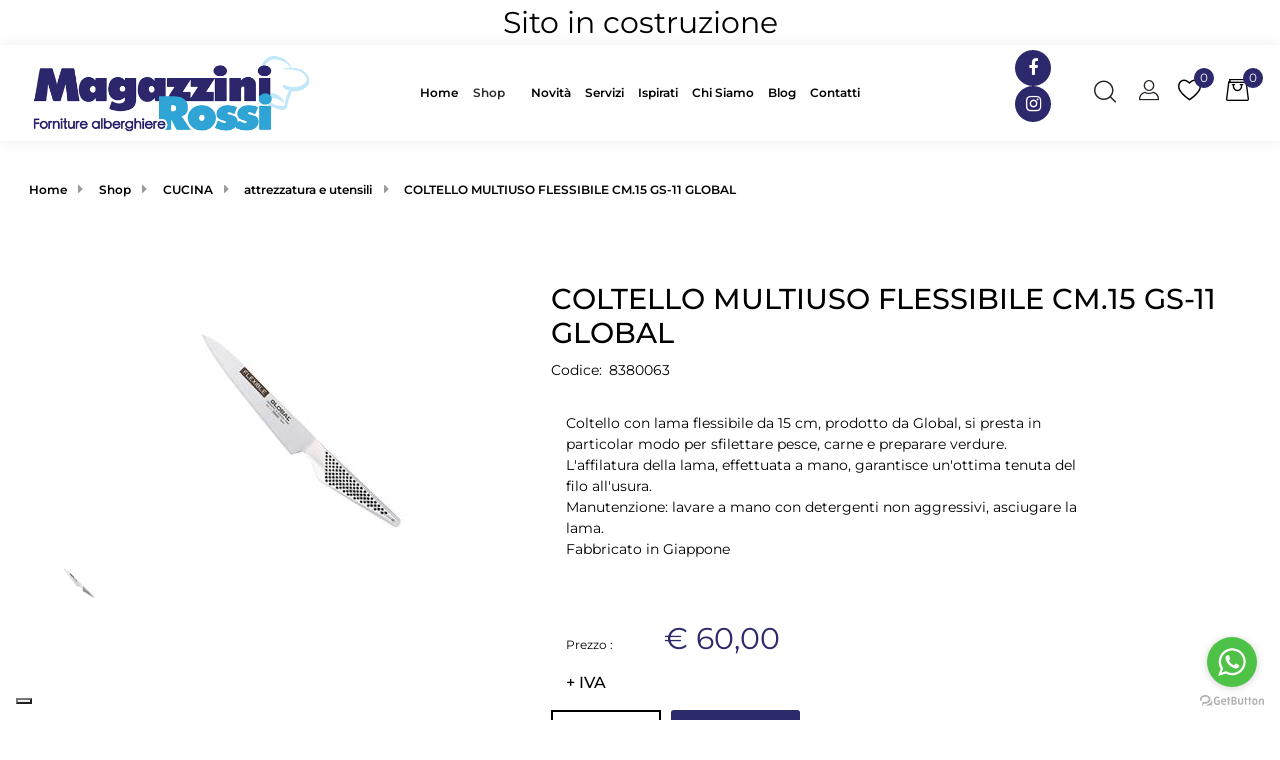

--- FILE ---
content_type: text/html; charset=utf-8
request_url: https://www.magazzinirossisrl.it/it/coltello-multiuso-flessibile-cm15-gs-11-global
body_size: 27565
content:
<!DOCTYPE html>
<html lang="it">
	<head>
		<meta charset="UTF-8">
		<meta name="viewport" content="width=device-width, initial-scale=1, shrink-to-fit=no">
		<meta http-equiv="X-UA-Compatible" content="IE=edge" />
		<link rel="canonical" href="https://www.magazzinirossisrl.it/it/coltello-multiuso-flessibile-cm15-gs-11-global" />
<meta name="keywords" content="COLTELLO MULTIUSO FLESSIBILE CM.15 GS-11   GLOBAL" />
<meta name="description" content="COLTELLO MULTIUSO FLESSIBILE CM.15 GS-11   GLOBAL" />
		<meta name="generator" content="Passweb - Il Cms di Passepartout - https://www.passepartout.net/software/passweb" />
		<title>COLTELLO MULTIUSO FLESSIBILE CM.15 GS-11   GLOBAL - attrezzatura e utensili - Magazzini Rossi</title>
<link rel="shortcut icon" href="/Resources/images/logo-magazrossi.png" />


		<link rel="stylesheet" href="/Static/2023B.67/Scripts/bootstrap-4.4.1.min.css">
		<link type="text/css" rel="stylesheet" href="/Static/2023B.67/Web/MDBPro/css/mdb.css" />
		<link rel="stylesheet" href="/Static/2023B.67/Scripts/font-awesome-4.7.0.min.css" />
		<link type="text/css" rel="stylesheet" href="/Static/2023B.67/Web/common/css/css_all-responsive.css" />


			<link type="text/css" rel="stylesheet" href="/Themes/custom/style/1/custom.css?1767113368" />
	
			
							<link href="/Themes/custom/style/1/components.css?1767113368" type="text/css" rel="stylesheet" />
						
		
		<link href="/Resources/New/css/animate.css" type="text/css" rel="stylesheet" />
		<link type="text/css" rel="stylesheet" href="/Static/2023B.67/Web/common/css/wizard-theme-responsive/jquery-1.13.3-ui.min.css" />
		<link type="text/css" rel="stylesheet" href="/Static/2023B.67/Web/common/css/jquery.mmenu.all.css" />


<style type="text/css">/***********************//****** GENERALE *******//***********************//*@font-face {    font-family: 'Alex Book';    src: url('/Resources/New/New/Font/alexbook.woff2') format('woff2'),        url('/Resources/New/Font/alexbook.woff') format('woff');    font-weight: normal;    font-style: normal;    font-display: swap;}@font-face {    font-family: 'DesirasNonCommercial';    src: url('/Resources/New/New/Font/DesirasNonCommercialRegular.woff2') format('woff2'),        url('/Resources/New/Font/DesirasNonCommercialRegular.woff') format('woff');    font-weight: normal;    font-style: normal;    font-display: swap;}h1, h2 {  font-family: 'Alex Book' !important;    font-weight: 600;    font-style: normal;}body, h3, h4, h5, h6, div, p, a, input, textarea, select, option {  font-family: 'DesirasNonCommercial' !important;    font-weight: 600 !important;    font-style: normal;  letter-spacing: 3px !important;}.wizard, .wizard div, .wizard p, .wizard a, .wizard h1, .wizard h2, .wizard h3, .wizard input {  font-family: 'Arial' !important;  font-weight: 500 !important;  font-style: normal;    letter-spacing: 0px !important;}*/strong {    text-shadow: 0 0 black;}/*@font-face {    font-family: 'desirasnoncommercial';    src: url('/Resources/New/Font/desirasnoncommercial.otf') format('otf');    font-weight: 500;    font-style: normal;}body, h1, h2, h3, h4, h5, h6, div, p, a {  font-family: 'desirasnoncommercial' !important;    font-weight: 500;    font-style: normal;}*//*@font-face {    font-family: 'Mark';    src: url('Resources/font-mark/Mark-Hairline-Italic.eot');    src: local('Resources/font-mark/Mark-Hairline-Italic'),        url('Resources/font-mark/Mark-Hairline-Italic.eot?#iefix') format('embedded-opentype'),        url('Resources/font-mark/Mark-Hairline-Italic.woff2') format('woff2'),        url('Resources/font-mark/Mark-Hairline-Italic.woff') format('woff'),        url('Resources/font-mark/Mark-Hairline-Italic.ttf') format('truetype');    font-weight: 300;    font-style: italic;}@font-face {    font-family: 'Mark';    src: url('Resources/font-mark/Mark-Medium.eot');    src: local('Resources/font-mark/Mark-Medium'),        url('Resources/font-mark/Mark-Medium.eot?#iefix') format('embedded-opentype'),        url('Resources/font-mark/Mark-Medium.woff2') format('woff2'),        url('Resources/font-mark/Mark-Medium.woff') format('woff'),        url('Resources/font-mark/Mark-Medium.ttf') format('truetype');    font-weight: 500;    font-style: normal;}@font-face {    font-family: 'Mark';    src: url('Resources/font-mark/Mark-Black.eot');    src: local('Resources/font-mark/Mark-Black'),        url('Resources/font-mark/Mark-Black.eot?#iefix') format('embedded-opentype'),        url('Resources/font-mark/Mark-Black.woff2') format('woff2'),        url('Resources/font-mark/Mark-Black.woff') format('woff'),        url('Resources/font-mark/Mark-Black.ttf') format('truetype');    font-weight: 900;    font-style: normal;}@font-face {    font-family: 'Mark';    src: url('Resources/font-mark/Mark-Regular-Italic.eot');    src: local('Resources/font-mark/Mark-Regular-Italic'),        url('Resources/font-mark/Mark-Regular-Italic.eot?#iefix') format('embedded-opentype'),        url('Resources/font-mark/Mark-Regular-Italic.woff2') format('woff2'),        url('Resources/font-mark/Mark-Regular-Italic.woff') format('woff'),        url('Resources/font-mark/Mark-Regular-Italic.ttf') format('truetype');    font-weight: normal;    font-style: italic;}@font-face {    font-family: 'Mark';    src: url('Resources/font-mark/Mark-Extralight-Italic.eot');    src: local('Resources/font-mark/Mark-Extralight-Italic'),        url('Resources/font-mark/Mark-Extralight-Italic.eot?#iefix') format('embedded-opentype'),        url('Resources/font-mark/Mark-Extralight-Italic.woff2') format('woff2'),        url('Resources/font-mark/Mark-Extralight-Italic.woff') format('woff'),        url('Resources/font-mark/Mark-Extralight-Italic.ttf') format('truetype');    font-weight: 200;    font-style: italic;}@font-face {    font-family: 'Mark';    src: url('Resources/font-mark/Mark-Light.eot');    src: local('Resources/font-mark/Mark-Light'),        url('Resources/font-mark/Mark-Light.eot?#iefix') format('embedded-opentype'),        url('Resources/font-mark/Mark-Light.woff2') format('woff2'),        url('Resources/font-mark/Mark-Light.woff') format('woff'),        url('Resources/font-mark/Mark-Light.ttf') format('truetype');    font-weight: 300;    font-style: normal;}@font-face {    font-family: 'Mark';    src: url('Resources/font-mark/Mark-Heavy.eot');    src: local('Resources/font-mark/Mark-Heavy'),        url('Resources/font-mark/Mark-Heavy.eot?#iefix') format('embedded-opentype'),        url('Resources/font-mark/Mark-Heavy.woff2') format('woff2'),        url('Resources/font-mark/Mark-Heavy.woff') format('woff'),        url('Resources/font-mark/Mark-Heavy.ttf') format('truetype');    font-weight: 900;    font-style: normal;}@font-face {    font-family: 'Mark';    src: url('Resources/font-mark/Mark-Bold.eot');    src: local('Resources/font-mark/Mark-Bold'),        url('Resources/font-mark/Mark-Bold.eot?#iefix') format('embedded-opentype'),        url('Resources/font-mark/Mark-Bold.woff2') format('woff2'),        url('Resources/font-mark/Mark-Bold.woff') format('woff'),        url('Resources/font-mark/Mark-Bold.ttf') format('truetype');    font-weight: bold;    font-style: normal;}@font-face {    font-family: 'Mark';    src: url('Resources/font-mark/Mark-Heavy-Italic.eot');    src: local('Resources/font-mark/Mark-Heavy-Italic'),        url('Resources/font-mark/Mark-Heavy-Italic.eot?#iefix') format('embedded-opentype'),        url('Resources/font-mark/Mark-Heavy-Italic.woff2') format('woff2'),        url('Resources/font-mark/Mark-Heavy-Italic.woff') format('woff'),        url('Resources/font-mark/Mark-Heavy-Italic.ttf') format('truetype');    font-weight: 900;    font-style: italic;}@font-face {    font-family: 'Mark';    src: url('Resources/font-mark/Mark-Black-Italic.eot');    src: local('Resources/font-mark/Mark-Black-Italic'),        url('Resources/font-mark/Mark-Black-Italic.eot?#iefix') format('embedded-opentype'),        url('Resources/font-mark/Mark-Black-Italic.woff2') format('woff2'),        url('Resources/font-mark/Mark-Black-Italic.woff') format('woff'),        url('Resources/font-mark/Mark-Black-Italic.ttf') format('truetype');    font-weight: 900;    font-style: italic;}@font-face {    font-family: 'Mark';    src: url('Resources/font-mark/Mark-Light-Italic.eot');    src: local('Resources/font-mark/Mark-Light-Italic'),        url('Resources/font-mark/Mark-Light-Italic.eot?#iefix') format('embedded-opentype'),        url('Resources/font-mark/Mark-Light-Italic.woff2') format('woff2'),        url('Resources/font-mark/Mark-Light-Italic.woff') format('woff'),        url('Resources/font-mark/Mark-Light-Italic.ttf') format('truetype');    font-weight: 300;    font-style: italic;}@font-face {    font-family: 'Mark';    src: url('Resources/font-mark/Mark-Thin-Italic.eot');    src: local('Resources/font-mark/Mark-Thin-Italic'),        url('Resources/font-mark/Mark-Thin-Italic.eot?#iefix') format('embedded-opentype'),        url('Resources/font-mark/Mark-Thin-Italic.woff2') format('woff2'),        url('Resources/font-mark/Mark-Thin-Italic.woff') format('woff'),        url('Resources/font-mark/Mark-Thin-Italic.ttf') format('truetype');    font-weight: 100;    font-style: italic;}@font-face {    font-family: 'Mark';    src: url('Resources/font-mark/Mark-Thin.eot');    src: local('Resources/font-mark/Mark-Thin'),        url('Resources/font-mark/Mark-Thin.eot?#iefix') format('embedded-opentype'),        url('Resources/font-mark/Mark-Thin.woff2') format('woff2'),        url('Resources/font-mark/Mark-Thin.woff') format('woff'),        url('Resources/font-mark/Mark-Thin.ttf') format('truetype');    font-weight: 100;    font-style: normal;}@font-face {    font-family: 'Mark';    src: url('Resources/font-mark/Mark-Extralight.eot');    src: local('Resources/font-mark/Mark-Extralight'),        url('Resources/font-mark/Mark-Extralight.eot?#iefix') format('embedded-opentype'),        url('Resources/font-mark/Mark-Extralight.woff2') format('woff2'),        url('Resources/font-mark/Mark-Extralight.woff') format('woff'),        url('Resources/font-mark/Mark-Extralight.ttf') format('truetype');    font-weight: 200;    font-style: normal;}@font-face {    font-family: 'Mark';    src: url('Resources/font-mark/Mark-SmallCaps-Black.eot');    src: local('Resources/font-mark/Mark-SmallCaps-Black'),        url('Resources/font-mark/Mark-SmallCaps-Black.eot?#iefix') format('embedded-opentype'),        url('Resources/font-mark/Mark-SmallCaps-Black.woff2') format('woff2'),        url('Resources/font-mark/Mark-SmallCaps-Black.woff') format('woff'),        url('Resources/font-mark/Mark-SmallCaps-Black.ttf') format('truetype');    font-weight: 900;    font-style: normal;}@font-face {    font-family: 'Mark';    src: url('Resources/font-mark/Mark-Book-Italic.eot');    src: local('Resources/font-mark/Mark-Book-Italic'),        url('Resources/font-mark/Mark-Book-Italic.eot?#iefix') format('embedded-opentype'),        url('Resources/font-mark/Mark-Book-Italic.woff2') format('woff2'),        url('Resources/font-mark/Mark-Book-Italic.woff') format('woff'),        url('Resources/font-mark/Mark-Book-Italic.ttf') format('truetype');    font-weight: 500;    font-style: italic;}@font-face {    font-family: 'Mark';    src: url('Resources/font-mark/Mark-SmallCaps-Regular.eot');    src: local('Resources/font-mark/Mark-SmallCaps-Regular'),        url('Resources/font-mark/Mark-SmallCaps-Regular.eot?#iefix') format('embedded-opentype'),        url('Resources/font-mark/Mark-SmallCaps-Regular.woff2') format('woff2'),        url('Resources/font-mark/Mark-SmallCaps-Regular.woff') format('woff'),        url('Resources/font-mark/Mark-SmallCaps-Regular.ttf') format('truetype');    font-weight: 500;    font-style: normal;}@font-face {    font-family: 'Mark';    src: url('Resources/font-mark/Mark-Regular.eot');    src: local('Resources/font-mark/Mark-Regular'),        url('Resources/font-mark/Mark-Regular.eot?#iefix') format('embedded-opentype'),        url('Resources/font-mark/Mark-Regular.woff2') format('woff2'),        url('Resources/font-mark/Mark-Regular.woff') format('woff'),        url('Resources/font-mark/Mark-Regular.ttf') format('truetype');    font-weight: normal;    font-style: normal;}@font-face {    font-family: 'Mark';    src: url('Resources/font-mark/Mark-Hairline.eot');    src: local('Resources/font-mark/Mark-Hairline'),        url('Resources/font-mark/Mark-Hairline.eot?#iefix') format('embedded-opentype'),        url('Resources/font-mark/Mark-Hairline.woff2') format('woff2'),        url('Resources/font-mark/Mark-Hairline.woff') format('woff'),        url('Resources/font-mark/Mark-Hairline.ttf') format('truetype');    font-weight: 300;    font-style: normal;}@font-face {    font-family: 'Mark';    src: url('Resources/font-mark/Mark-Bold-Italic.eot');    src: local('Resources/font-mark/Mark-Bold-Italic'),        url('Resources/font-mark/Mark-Bold-Italic.eot?#iefix') format('embedded-opentype'),        url('Resources/font-mark/Mark-Bold-Italic.woff2') format('woff2'),        url('Resources/font-mark/Mark-Bold-Italic.woff') format('woff'),        url('Resources/font-mark/Mark-Bold-Italic.ttf') format('truetype');    font-weight: bold;    font-style: italic;}@font-face {    font-family: 'Mark';    src: url('Resources/font-mark/Mark-Medium-Italic.eot');    src: local('Resources/font-mark/Mark-Medium-Italic'),        url('Resources/font-mark/Mark-Medium-Italic.eot?#iefix') format('embedded-opentype'),        url('Resources/font-mark/Mark-Medium-Italic.woff2') format('woff2'),        url('Resources/font-mark/Mark-Medium-Italic.woff') format('woff'),        url('Resources/font-mark/Mark-Medium-Italic.ttf') format('truetype');    font-weight: 500;    font-style: italic;}@font-face {    font-family: 'Mark';    src: url('Resources/font-mark/Mark-Book.eot');    src: local('Resources/font-mark/Mark-Book'),        url('Resources/font-mark/Mark-Book.eot?#iefix') format('embedded-opentype'),        url('Resources/font-mark/Mark-Book.woff2') format('woff2'),        url('Resources/font-mark/Mark-Book.woff') format('woff'),        url('Resources/font-mark/Mark-Book.ttf') format('truetype');    font-weight: 500;    font-style: normal;}*/@font-face {  font-family:'icomoon';  src:url(/Resources/New/Font/icomoon.woff) format("woff");  font-weight:400;  font-style:normal;  font-display:block;}.icomoon{font-family:'icomoon'!important;speak:none;font-style:normal;font-weight:400;font-variant:normal;text-transform:none;line-height:1;-webkit-font-smoothing:antialiased;-moz-osx-font-smoothing:grayscale}.icon-Friendly:before{content:"\e915"}.icon-Icon_4-Circle:before{content:"\e900"}.icon-Icon_Cart:before{content:"\e901"}.icon-Icon_Check:before{content:"\e902"}.icon-Icon_Circle:before{content:"\e903"}.icon-Icon_Compare:before{content:"\e904"}.icon-Icon_Down:before{content:"\e905"}.icon-Icon_Left-2:before{content:"\e906"}.icon-Icon_Long-Down:before{content:"\e907"}.icon-Icon_Mail:before{content:"\e908"}.icon-Icon_Right:before{content:"\e909"}.icon-Icon_Right-2:before{content:"\e90a"}.icon-Icon_Search:before{content:"\e90b"}.icon-Icon_Up:before{content:"\e90c"}.icon-Icon_User:before{content:"\e90d"}.icon-Icon_Wishlist:before{content:"\e90e"}.icon-icon-Filter:before{content:"\e90f"}.icon-icon-Paly:before{content:"\e910"}.icon-Packaging:before{content:"\e911"}.icon-Payment:before{content:"\e912"}.icon-shipping:before{content:"\e913"}.icon-zoom-in:before{content:"\e914"}.leo-quickview-bt-content:before {  content: "\e914";  font-size: 20px;  line-height: 40px;  font-family: "icomoon";}.leo-compare-bt-content:before {  font-size: 18px;  font-family: "icomoon";  display: inline-block;  content: "\e904";  line-height: 40px;}/*@font-face {  font-family: "Futura Std Medium";  src: url(/Resources/New/font/futura-std-medium.otf);}body:not(.wizard), :not(.wizard) div {  font-family: "Futura Std Medium" !important;}.wizard, .wizard div,.wizard p, .wizard h1, .wizard h2, .wizard h3, .wizard h4, .wizard h5, .wizard h6  {  font-family: SFMono-Regular,Menlo,Monaco,Consolas,"Liberation Mono","Courier New",monospace !important;}*/.bs-container {   max-width: 1610px;  width: 100%;}@media (min-width: 1360px) {   .bs-container { max-width: 1360px;   }}@media (min-width: 1800px) {   .bs-container { max-width: 1610px;   }}.large-container {  max-width: 1710px !important; }.medium-container {  max-width: 1290px !important; }a:not(.nav-link) {  -webkit-transition: all 0.3s ease-in-out !important;  -moz-transition: all 0.3s ease-in-out !important;  -ms-transition: all 0.3s ease-in-out !important;  -o-transition: all 0.3s ease-in-out !important;  transition: all 0.3s ease-in-out !important;}.link-privacy:hover {  color: #2fa4d5;}/*****STILE BOTTONI SHARER*****/.sharer {  background-color: transparent !important;  border: unset!important;  padding: .5rem 10px;}.sharer:focus {  box-shadow:none!important;}.facebook i {color:#3b5998;}.twitter i {color:#00acee;}.whatsapp i {color:#25d366;}.telegram i {color:#08c;}.linkedin i {color:#0e76a8;}.mail i {color:#d93025;}.pinterest i {color:#e60023;}/*****FINE STILE BOTTONI SHARER*****/.contenitore-pulsanti > div:hover button,.contenitore-pulsanti > div:hover button span {   color: #2c286c !important;}@media (max-width: 576px) {   .contenitore-pulsanti img {width: 26px !important;  }}@media (min-width: 992px) {   .logo {order: 1;  }  .contenitore-menuTestata {order: 2;  }  .contenitore-spacer {order: 3;  }  .contenitore-pulsanti {order: 4;  } }@media (max-width: 576px) {   .contenitore-pulsanti {padding: 0px !important;  }  .contenitore-pulsanti button span {font-size: 18px !important;  }   .logo {max-width: 120px;  }}  @media (max-width: 1100px) {   .contenitore-spacer {display: none;  }}.contenitore-testata {  position: static !important;  width: 100% !important;  box-shadow: 0 0 15px #eee;}.contenitore-testata.pw-sticky {  position: fixed !important;  background: #fff;  box-shadow: 0 0 15px #eee;}@media (max-width: 576px) {   .contenitore-testata {height: 65px;  }}/*@media (min-width: 576px) and (max-width: 1200px) {   .contenitore-testata .logo img {padding: 25px;  }}*//*********************************************//***** POPUP CARRELLO, WISH E COMPARATORE ****//*********************************************/.jgrowlblack {  max-width: 90% !important;    padding: 20px !important;    box-sizing: border-box !important;    width: auto !important;    height: 610px;    overflow-y: auto;}@media (min-width: 768px) {   .jgrowlblack {  max-width: 70% !important;/*height: auto !important;*/  }}@media (min-width: 576px) {   .jgrowlblack {height: 495px;  }}body>div.jGrowl.center .jGrowl-notification {    margin-top: 5%;}.titoletto {  background: #4cbb6c;  padding: 15px;  color: #fff;  font-weight: 600;    font-size: 1.3rem;}.pulsantePopUp {  text-transform: uppercase;    font-weight: 600 !important;  padding: 8px 20px;  font-size: 16px;  }@media (max-width: 768px) { .pulsantePopUp {text-transform: uppercase;font-weight: 600 !important;padding: 8px 20px;font-size: 14px;  }}.pulsantePopUp:first-child {  background: #f6f6f6;  color: #000000;}.pulsantePopUp:first-child:hover {  background: #ddd;  color: #000000;}.pulsantePopUp:last-child {  background: #2fa4d5;  margin-left: 5px;  color: #fff;}.pulsantePopUp:last-child:hover {  background: #2c286c;  color: #fff;}.valorePrezzo {  font-size: 20px;    margin-top: 20px;}.valoreQuantita {  font-size: 16px;}/*********************************************//*************** MENU PRINCIPALE *************//*********************************************//*.menuTestata > li > ul {  width: 80% !important;  left: 15px;}*/@media (min-width: 992px) {   .menuTestata > li:nth-child(1),  .menuTestata > li:nth-child(2) {display: none;  }}@media (max-width: 1310px) {   .contenitore-menuTestata > div > ul > li > a,  .contenitore-menuTestata > ul > li > a,  .contenitore-menuTestata span:not(.spacer) {font-size: 12px !important;padding-left: 7px !important;padding-right: 7px !important;  }  .menu-collapse .pw-collapse-target {top: 80px !important;  }    .menu-collapse {padding-left: 0px !important;padding-right: 0px !important;  }}.menu-collapse button span {  display: contents;}.menu-collapse button:hover {  color: #2c286c !important;}/*.menu-collapse button {  padding: 0 0 2px 0 !important;}*/.pw-collapse-target {  transition: 0.1s ease all !important;}.menu-collapse a {  font-weight: 600 !important;  color: #2d2d2d !important;  }.menu-collapse a:hover {  color: #2c286c !important;}.more::after {    display: inline-block;    width: 0;    height: 0;    margin-left: .3em;    vertical-align: middle;    content: "";    border-top: .3em solid;    border-right: .3em solid transparent;    border-left: .3em solid transparent;}.menuTestata-menu .mm-navbars-top .mm-close:before, .menuTestata-menu .mm-navbars-top .mm-close:after {  display: none;}.menuTestata-menu .mm-navbars-top .mm-close {  right: 30px !important;  color: rgb(0, 0, 0) !important;}.menuTestata-menu .mm-listview>li:not(.mm-divider):after {  border-bottom-width: 0px !important;}.menuTestata-menu .mm-navbars-top {  border-bottom-width: 0px !important; }.menuTestata-menu .list-group-item:first-child,.menuTestata-menu .list-group-item:last-child {  border-radius: 0px !important;}.menuTestata-menu.mm-menu {  background: #fff !important;}.menuTestata-menu.mm-menu .mm-listview {  border-color: rgba(0, 0, 0, 0) !important;}.mm-listview>li, .mm-listview>li .mm-next, .mm-listview>li .mm-next:before, .mm-listview>li:after {  border-color: rgba(0, 0, 0, 0.1) !important;}/*.menuTestata-menu .accordion-target.mm-listview li .list-group-item-action {  font-size: 13px !important;  padding-bottom: 9px !important;  padding-top: 9px !important;}*/.menuTestata-menu .list-group-item {  border: unset;  border-bottom: 1px solid rgba(0,0,0,.125) !important;}.menuMobile li:not(:first-child) {  display: none;}.cerca-sul-sito .formfield_button {  position: relative;}.cerca-sul-sito .formfield_button:before {  content: '';  position: absolute;  bottom: 50%;  border-style: solid;  border-color: transparent #333b48 transparent;  border-width: 8px 8px 8px 0;  right: 62px;  -webkit-transform: translateY(50%);  -moz-transform: translateY(50%);  -ms-transform: translateY(50%);  -o-transform: translateY(50%);  transform: translateY(50%);}.cerca-sul-sito .formfield_button:hover:before {  border-color: transparent #2c286c transparent;}.effetto-cerca .pw-collapse-target {  opacity: 0;  transition: 0.3s all ease;  z-index: 1000;}@media (max-width: 576px) {   .effetto-cerca .pw-collapse-target {left: -37vw !important;top: 10vw !important;  }}.effetto-cerca .pw-collapse-target.show {  opacity: 1;  }.effetto-cerca-2 .pw-collapse-target {  margin-top: 20px !important;  opacity: 0;  transition: 0.2s all ease-out;}.effetto-cerca-2 .pw-collapse-target.show {  margin-top: 0px !important;  opacity: 1;  }.ecMiniwishlistComp.card .card-body {  padding: 0px !important;}.ecMinicartComp.card .card-body {  padding: 0px !important;}/* Underline From Center .hvr-underline-from-center {  display: inline-block;  vertical-align: middle;  -webkit-transform: perspective(1px) translateZ(0);  transform: perspective(1px) translateZ(0);  box-shadow: 0 0 1px transparent;  position: relative;  overflow: hidden;}.hvr-underline-from-center:before {  content: "";  position: absolute;  z-index: -1;  left: 50%;  right: 50%;  bottom: 35px;  background: #2c286c;  height: 2px;  -webkit-transition-property: left, right;  transition-property: left, right;  -webkit-transition-duration: 0.3s;  transition-duration: 0.3s;  -webkit-transition-timing-function: ease-out;  transition-timing-function: ease-out;}.hvr-underline-from-center:hover:before, .hvr-underline-from-center:focus:before, .hvr-underline-from-center:active:before {  left: 20%;  right: 20%;}.menu-collapse .hvr-underline-from-center:before {  bottom: 38px !important;  height: 2px !important;} */.menu-collapse span {  padding: 10px 0;}/* Grow */.hvr-grow {  display: inline-block;  vertical-align: middle;  -webkit-transform: perspective(1px) translateZ(0);  transform: perspective(1px) translateZ(0);  box-shadow: 0 0 1px transparent;  -webkit-transition-duration: 0.3s;  transition-duration: 0.3s;  -webkit-transition-property: transform;  transition-property: transform;}.hvr-grow:hover, .hvr-grow:focus, .hvr-grow:active {  -webkit-transform: scale(1.1);  transform: scale(1.1);}.userbarComp-loggedUser {  -ms-flex: 0 0 75% !important;  flex: 0 0 75% !important;  max-width: 75% !important;}.userbarComp-logout {  -ms-flex: 0 0 25% !important;  flex: 0 0 25% !important;  max-width: 25% !important;}/* CELLA PRODOTTO HOME */@media (min-width: 992px) {   .contenitore-bottoni {opacity: 0;visibility: hidden;-webkit-transition: all 0.4s ease-in-out;-moz-transition: all 0.4s ease-in-out;-ms-transition: all 0.4s ease-in-out;-o-transition: all 0.4s ease-in-out;transition: all 0.4s ease-in-out;-webkit-transform: translate(20%,-50%);-moz-transform: translate(20%,-50%);-ms-transform: translate(20%,-50%);-o-transform: translate(20%,-50%);transform: translate(20%,-50%);  }  .cella-prodotto:hover .contenitore-bottoni {transform: translate(-1px,-50%);right: 0;opacity: 1;visibility: visible;  }  }/*.contenitore-bottoni > div {  width: 40px !important;}*/.contenitore-bottoni > div a {  position: relative;  overflow: initial;  font-weight: 400;  display: inline-block;  vertical-align: top;  height: 40px;  width: 40px !important;  line-height: 40px;  background: #FFF;  color: #333;  text-align: center;  padding: 0;  margin: 0 0 1px;  -webkit-transition: all 0.3s ease 0s;  -moz-transition: all 0.3s ease 0s;  -ms-transition: all 0.3s ease 0s;  -o-transition: all 0.3s ease 0s;  transition: all 0.3s ease 0s;  font-size: 20px;}.contenitore-bottoni > div a:hover {  color: #fff;  background: #2c286c;}.contenitore-bottoni > div a .effetto-pulsante-cella {  position: absolute;  z-index: -1;  bottom: 50%;  color: #fff;  background: #2c286c;  font-size: 8px;  padding: 2px 10px;  visibility: hidden;  line-height: 14px;  white-space: nowrap;  text-transform: uppercase;  letter-spacing: 1px;  font-weight: 400;  pointer-events: none;  margin-right: 10px;  right: 0;  opacity: 0;  filter: alpha(opacity=0);  border-radius: 3px;  -webkit-transform: translateY(50%);  -moz-transform: translateY(50%);  -ms-transform: translateY(50%);  -o-transform: translateY(50%);  transform: translateY(50%);  -webkit-transition: all 0.3s ease-out 0s;  -moz-transition: all 0.3s ease-out 0s;  -ms-transition: all 0.3s ease-out 0s;  -o-transition: all 0.3s ease-out 0s;  transition: all 0.3s ease-out 0s;}.contenitore-bottoni > div a:hover .effetto-pulsante-cella {  visibility: visible;  opacity: 1;  filter: alpha(opacity=100);  right: 100%;}.contenitore-bottoni > div a .effetto-pulsante-cella:before {  content: "";  position: absolute;  bottom: 50%;  border: 5px solid transparent;  border-left: 5px solid #2c286c;  left: 100%;  -webkit-transform: translateY(50%);  -moz-transform: translateY(50%);  -ms-transform: translateY(50%);  -o-transform: translateY(50%);  transform: translateY(50%);}@media (max-width: 1024px) {  .contenitore-bottoni {opacity: 1;visibility: visible;transform: translate(0%,-50%) !important;right: 5px !important;  }}.simula-quick-view {  border-radius: 0.2rem !important;}/* Componenti offerte/novità */@media (min-width: 992px) and (max-width: 1200px) {   .ecOfferboxComp-cells .ecOfferboxComp-cell {width: 25% !important;  }}@media (min-width: 768px) and (max-width: 992px) {   .ecOfferboxComp-cells .ecOfferboxComp-cell {width: 33% !important;  }}@media (min-width: 576px) and (max-width: 768px) {   .ecOfferboxComp-cells .ecOfferboxComp-cell {width: 50% !important;  }}@media (max-width: 576px) {   .ecOfferboxComp-cells .ecOfferboxComp-cell {width: 100% !important;  }}/******************************//********** FOOTER ************//******************************/.block-social li a:before {    content: "";    font-family: "FontAwesome";    font-size: 18px;    color: white;}.block-social li.facebook a:before {    content: "\f09a";}.block-social li.twitter a:before {    content: "\f099";}.block-social li.pinterest a:before {    content: "\f0d2";}.block-social li.instagram a:before {    content: "\f16d";}.block-social li+li {    margin-left: 15px;}.block-social li {    display: inline-block;    cursor: pointer;    margin-bottom: 0;}.block-social li a {    display: block;    white-space: nowrap;    padding: 0;    height: 36px;    width: 36px;    background: #2c286c;    line-height: 36px;    border-radius: 100%;    position: relative;    text-align: center;    transform: translateY(0);    transition: all 0.3s;    color: white;    cursor: pointer;    font-size: 15px;    font-weight: 300;}.block-social li a:hover {    background:#2fa4d5;    transform: translateY(-10px);}.footer-container li a:hover {    color: #2c286c;}.block-social li a:hover:before {    color: #fff;}.block-social ul {  padding: 0 !important;}@media (min-width: 768px) {  .inline_bottom, .block-social {text-align: right;  }}@media (max-width: 768px) {  .inline_bottom, .block-social, footer {text-align: center;  }  footer .menuComp {  justify-content: center !important;  }}/* back to top */.arrowUp {  bottom: 75px;}.pulsanteOpzioni {  display: none;  position: fixed;  cursor: pointer;  left: 20px;  bottom: 64px;  text-decoration: none;  text-align: center;  font-size: 14px;  background-color: #000000;  z-index: 5000;}.pulsanteOpzioni a {  color: #000000;  font-weight: bold;}.pulsanteOpzioni a:hover {    color: #2c286c;}/* popup quick view */.ecFieldaddtocartComp .qtyplus,.ecFieldaddtocartComp .qtyminus {  transition: 0.3s all ease;}.carrello.ecFieldaddtocartComp .qtyminus:hover {  background-image: url(/Resources/New/image/freccia-meno-hover.png) !important;  background-color: #2c286c !important;  background-position: 50% 45%;  background-repeat: no-repeat;}.carrello.ecFieldaddtocartComp .qtyplus:hover {  background-image: url(/Resources/New/image/freccia-piu-hover.png) !important;  background-color: #2c286c !important;  background-position: 50% 45%;  background-repeat: no-repeat;}/*.ecFieldaddtocartComp .qtyplus {background-attachment: inherit;    background-clip: border-box;    background-color: rgb(255,255,255);    background-image: url(/Resources/New//image/freccia-piu.png);    background-origin: padding-box;    background-position: 50% 50%;    background-repeat: no-repeat;    background-size: auto auto;    border-bottom: 2px solid #000000;    border-bottom-left-radius: 0;    border-bottom-right-radius: 0;    border-left: 0 solid #000000;    border-right: 2px solid #000000;    border-top: 2px solid #000000;    border-top-left-radius: 0;    border-top-right-radius: 0;    font-size: 0px;    height: 38px;    padding-left: 15px;    padding-right: 13px;}.ecFieldaddtocartComp .qtyminus {background-attachment: inherit;    background-clip: border-box;    background-color: rgb(255,255,255);    background-image: url(/Resources/New//image/freccia-meno.png);    background-origin: padding-box;    background-position: 50% 50%;    background-repeat: no-repeat;    background-size: auto auto;    border-bottom: 2px solid #000000;    border-bottom-left-radius: 0;    border-bottom-right-radius: 0;    border-left: 0 solid #000000;    border-right: 2px solid #000000;    border-top: 2px solid #000000;    border-top-left-radius: 0;    border-top-right-radius: 0;    font-size: 0px;    height: 38px;    padding-left: 15px;    padding-right: 13px;}*/@media (max-width: 576px) {  .carrello > div > div > div.d-flex {display: -ms-contents !important;display: contents !important;  }}@media (max-width: 397px) {  .carrello a {margin-left: 0px !important;margin-top: 15px !important;  }}@media (min-width: 993px) {  .carrello i {  display: none !important;  }}.wizard .carrello i {    display: block !important;}.availability img {  margin-top: -5px !important;}/*******************************************************//**************** CATALOGO PRODOTTI ********************//*******************************************************/.breadcrumb-item+.breadcrumb-item::before {  content: "\f0da" !important;  color: #999999 !important;  font-family: "FontAwesome" !important;  margin: .3125rem !important;  display: inline !important;}@media (min-width: 992px) {  .wrapperFiltri .pw-collapse-target {display:block;opacity:1;}  .wrapperFiltri .pw-collapse-button {display:none;}}/*@media (min-width: 576px) and (max-width: 768px) {  .due-colonne > div > div {-ms-flex: 0 0 50% !important;flex: 0 0 50% !important;max-width: 50% !important;  }}*/.ecFieldratingComp img {  width: 10px;}.ecFieldratingComp .review_product {  font-size: 10px !important;}.ecFieldratingComp .review_product a:hover {  color: #2c286c !important;}@media (max-width: 768px) {  .catalogo2Colonne .ecCatalogComp-cell, .catalogo2Colonne .ecCatalogsearchresultsboxComp-cell {  flex: 0 0 50%!important;  max-width: 50%!important;  }}@media (min-width: 768px) and (max-width: 992px){  .catalogo2Colonne .ecCatalogComp-cell {-ms-flex: 0 0 50% !important;    flex: 0 0 50% !important;    max-width: 50% !important;  }}@media (min-width: 992px) {  .catalogo2Colonne .ecCatalogComp-cell {-ms-flex: 0 0 25% !important;    flex: 0 0 25% !important;    max-width: 25% !important;  }}@media (min-width: 768px) and (max-width: 1024px) {  .due-colonne .ecListCategoryComp-cells .ecListCategoryComp-cell {-ms-flex: 0 0 33% !important;    flex: 0 0 33% !important;    max-width: 33% !important;  }  .due-colonne .ecListCategoryComp-cells .ecListCategoryComp-cell .ecFieldimagecategoryComp {height: 145px !important;  }  .due-colonne .ecListCategoryComp-cells .ecListCategoryComp-cell .ecFieldimagecategoryComp img {height: 145px !important;  }}@media (max-width: 576px) {  .cella-catalogo .contenitore-bottoni {display: block !important;  }}.cella-catalogo .contenitore-bottoni {  display: flex;  /*display: -webkit-flex !important;  display: -moz-flex !important;*/  display: -ms-flexbox !important;  bottom: 0px !important;  left: 135px !important;  -webkit-justify-content: flex-start !important;  -moz-justify-content: flex-start !important;  -ms-justify-content: flex-start !important;  -o-justify-content: flex-start !important;  justify-content: flex-start !important;  top: unset !important; }.cella-catalogo .contenitore-bottoni .effetto-pulsante-cella:before {  content: "" !important;  border: 5px solid transparent !important;  border-top-color: #2c286c !important;  position: absolute !important;  top: 100% !important;  left: 50% !important;  margin-left: -5px !important;  bottom: unset !important;  transform: translateY(0%) !important;}.cella-catalogo .contenitore-bottoni .effetto-pulsante-cella {  position: absolute !important;  bottom: 100% !important;  left: 50% !important;  /*width: fit-content;  width: 150px;*/  display: table;  transform: translateX(-50%) !important;  margin-bottom: 7px !important;  color: #fff !important;  background: #2c286c !important;  font-size: 8px !important;  padding: 5px 10px 3px !important;  transition: all .4s !important;  opacity: 0 !important;  visibility: hidden !important;  line-height: 15px !important;  white-space: nowrap !important;  text-transform: uppercase !important;  letter-spacing: 1px !important;  font-weight: 300 !important;  border-radius: 11px !important;  pointer-events: none !important;}@media (max-width: 576px){  .cella-catalogo .contenitore-bottoni .effetto-pulsante-cella {left: -10% !important;  }}.cella-catalogo .contenitore-bottoni a:hover .effetto-pulsante-cella {  opacity: 1 !important;  visibility: visible !important;}.cella-catalogo .contenitore-bottoni > div {  width: 50px !important;  padding: 0 !important;  margin: 0 !important;}.cella-catalogo .contenitore-bottoni > div a {  width: 40px !important;  height: 40px !important;  -moz-box-shadow: 1px 1px 1px rgba(0,0,0,.1) !important;  -webkit-box-shadow: 1px 1px 1px rgba(0,0,0,.1) !important;  -o-box-shadow: 1px 1px 1px rgba(0,0,0,.1) !important;  -ms-box-shadow: 1px 1px 1px rgba(0,0,0,.1) !important;  box-shadow: 1px 1px 1px rgba(0,0,0,.1) !important;  border: 0 !important;  line-height: 40px !important;  text-align: center !important;  padding: 0 !important;  background: #2c286c !important;  border-radius: 50% !important;  margin: 0 10px 0 0 !important;  display: block !important;  color:#fff  !important;  transition: all .4s !important;  position: relative !important;}.cella-catalogo .contenitore-bottoni > div a:hover {  background: #2fa4d5 !important;  color: #fff !important;  transform: translateY(-3px) !important;}.cella-catalogo .contenitore-bottoni > div i,.cella-catalogo .contenitore-bottoni > div .leo-quickview-bt-content:before {  font-size: 14px !important;}@media (max-width: 1200px){  .cella-catalogo .contenitore-bottoni {right:0px !important; width: 50px;margin:0px;;  }}.cella-catalogo .ecFieldaddtocartComp-soldout,.cella-prodotto .ecFieldaddtocartComp-soldout {    width: 120px;    padding-right: 7px;    line-height: 39px;    background: #fff;    border-radius: 50px;    -moz-box-shadow: 1px 1px 1px rgba(0,0,0,.1) !important;    -webkit-box-shadow: 1px 1px 1px rgba(0,0,0,.1) !important;    -o-box-shadow: 1px 1px 1px rgba(0,0,0,.1) !important;    -ms-box-shadow: 1px 1px 1px rgba(0,0,0,.1) !important;    box-shadow: 1px 1px 1px rgba(0,0,0,.1) !important;}.ecCatalogComp-cells + div {  background: #f8f4f1;  padding: 0 15px;}.ecCatalogComp-cells + div > div:nth-child(2) {  height: 40px !important;}.wrapperFiltri button {  transition: 0.3s ease all;}.wrapperFiltri button:hover,.wrapperFiltri.pw-collapsed button {  background: #000000 !important;  color: #fff !important;}/*@media (max-width: 576px){  .ecCatalogComp-filter a.removeCatalogFilters {right: 10% !important;top: -90px !important;  }}*/@media (min-width: 576px) and (max-width: 768px){  .ecCatalogComp-filter a.removeCatalogFilters {top: -72px !important;  }}@media (max-width: 768px){  .ecFieldtitlecategoryComp a {font-size: 26px !important;  }}/************************************************************//******************** PAGINA OFFERTA/NOVITA *****************//************************************************************/.ecCatalogsearchresultsboxComp .ecCatalogsearchresultsboxComp-cells + div {    background: #f8f4f1;    padding: 0 15px;}/************************************************************//**************** PAGINE BIANCHE COLLECTION *****************//************************************************************/.imgCover figure img {  object-fit: cover;}@media (max-width: 992px){  .contenitore-titolo > div {max-width: 90vw !important;  }}@media (max-width: 576px){  .contenitore-titolo {    top: 0rem !important;  }  .contenitore-titolo > div {  padding-bottom: 0em !important;    padding-left: 0em !important;    padding-right: 0em !important;    padding-top: 1em !important;  }  .contenitore-titolo > div h1 {font-size: 1.9rem !important;  }}/*---------------------------------------------------------------- CARRELLO ------------------------------------------------------------------------*/ .ecCartCustomComp-checkoutLink a:hover {  color: #fff !important;  background: #2c286c !important;  border: 1px solid #2c286c !important;}@media (max-width: 576px) {  .ecCartCustomComp,  .ecCartCustomComp-cartTableRow {  padding-right: 5px !important;    padding-left: 5px !important;  }  .rowQty {width: 40px !important;  }  .ecCartCustomComp input.qtyplus,   .ecCartCustomComp input.qtyminus {right: 50px !important;    width: 25px !important;  }  .ecCartCustomComp-section h2 a {font-size: 14px !important;  }}@media (max-width: 992px) {  .ecCartCustomComp-cartTableRow.editable > div {    font-size: .9rem;    flex: 0 0 15%;    max-width: 15%; padding-right: 5px !important;    padding-left: 5px !important;  }  .ecCartCustomComp-cartTableRow > div:nth-child(2) {font-size: .9rem;    flex: 0 0 35%;    max-width: 35%;   }  .ecCartCustomComp-cartTableRow > div:nth-child(3) {font-size: .9rem;    flex: 0 0 25%;    max-width: 25%;   }  .ecCartCustomComp-cartTableRow > div:nth-child(4) {font-size: .9rem;    flex: 0 0 25%;    max-width: 25%;   }  .ecCartCustomComp-cartButtonCol {position: absolute;    right: 15px;    bottom: 0;  }  .row.ecCartCustomComp-cartTableRow > div {    padding: .0rem !important;  }}/*---------------------------------------------------------------- WISHLIST ------------------------------------------------------------------------*/ .ecCartCustomComp-checkoutLink a:hover {  color: #fff !important;  background: #2c286c !important;  border: 1px solid #2c286c !important;}.ecWishlistCustomComp-wishlistDetailTable label.title {  display: none !important;}@media (max-width: 992px) {  .ecWishlistCustomComp-section {/*padding: 3px !important;*/    flex: 0 0 15% !important;    max-width: 15%;  }  .ecWishlistCustomComp-section:nth-child(2) {    flex: 0 0 50% !important;    max-width: 50%;  }  .ecWishlistCustomComp-section:nth-child(3) {    flex: 0 0 25% !important;    max-width: 25%;  }  .ecWishlistCustomComp-wishlistDetailButtonCol {    margin-top: 20px;  }  .ecWishlistCustomComp-wishlistDetailButtonCol .addwishlistitem {    font-size: 20px !important;  }    .ecWishlistCustomComp-wishlistDetailTableRow .rowQty {    width: 60px !important;  }  .ecWishlistCustomComp-wishlistDetailTableRow img {  padding: 0 5px;  }}.ecWishlistCustomComp-cartButtonCol-container .addwishlistitem i {  font-size: 26px;}/*------------------------------------------------------------------- CHECKOUT ---------------------------------------------------------------------*/ .link-checkout:hover {  color: #2fa4d5;}.ecCheckoutCustomComp .ecCheckoutCustomComp-accordion .card-body input[type=text],.ecCheckoutCustomComp .ecCheckoutCustomComp-accordion .card-body select {  height: 35px !important;  background: #f8f4f1 !important;}/*---------------------------------------------------------------- COMPARATORE ---------------------------------------------------------------------*/ @media (max-width: 992px) {  .ecFieldaddtocartComp .effetto-pulsante-cella {display: none;  }}/*---------------------------------------------------------------- REGISTRAZIONE ---------------------------------------------------------------------*/ .reg-check label {  width: 100% !important;  text-align: left;}.mcManagementComp .custom-control {  width: auto !important;}.larghezza-massima label {  width: 100% !important;}.grecaptcha-badge {  /*z-index: 9999999;*/  bottom: 220px !important;}/*---------------------------------------------------------------- AREA RIVENDITORI ----------------------------------------------------------------*/ .conteffects:hover {background-color: #fff;box-shadow: 0px 0px 5px 1px rgba(131 ,  131,  131, 1);transition-duration: 1.5s;} .ecCheckoutCustomComp .alert.alert-info {   display:none;}/*---------------------------------------------------------------- HOME ----------------------------------------------------------------*/ @media (min-width: 576px)  and (max-width: 768px) {  .img-home figcaption {font-size: 18px !important;  }}@media (max-width: 576px) {  .img-home figcaption {font-size: 13px !important;  }}.contenitore-categorie-principali .row {  display: -webkit-box;  display: -webkit-flex;  display: -ms-flexbox;  display:         flex;}.contenitore-categorie-principali .row > [class*='col-'] {  display: flex;  flex-direction: column;}.contenitore-categorie-principali .imagelinkComp {  position: relative;  overflow: hidden;}.contenitore-categorie-principali .imagelinkComp img,.contenitore-categorie-principali .imagelinkComp figure {  transition: all 0.4s ease;  }.contenitore-categorie-principali .imagelinkComp figcaption {  font-size: 90%;  color: #fff !important;  position: absolute;  bottom: 50px;  left: 50px;}.contenitore-categorie-principali .imagelinkComp figure {  background: #000;}.contenitore-categorie-principali .imagelinkComp img {  opacity: 0.9;}.contenitore-categorie-principali .imagelinkComp:hover img {    transform: scale(1.05);  opacity: .5;}.contenitore-categorie-principali .imagelinkComp:hover figure {  background: #000;}.contenitore-categorie-principali .imagelinkComp h3 {  position: relative;  overflow: hidden;  width: fit-content;}.contenitore-categorie-principali .imagelinkComp h3:before {  content: "";  position: absolute;  top: 0;  left: 0;  width: 100%;  height: 100%;  background: #ae8875;  opacity: .4;  -webkit-transform: translate3d(-100%,0,0) translate3d(-1px,0,0);  -moz-transform: translate3d(-100%,0,0) translate3d(-1px,0,0);  -ms-transform: translate3d(-100%,0,0) translate3d(-1px,0,0);  -o-transform: translate3d(-100%,0,0) translate3d(-1px,0,0);  transform: translate3d(-100%,0,0) translate3d(-1px,0,0);  -webkit-transition: transform 0.7s cubic-bezier(.7,0,.3,1);  -moz-transition: transform 0.7s cubic-bezier(.7,0,.3,1);  -ms-transition: transform 0.7s cubic-bezier(.7,0,.3,1);  -o-transition: transform 0.7s cubic-bezier(.7,0,.3,1);  transition: transform 0.7s cubic-bezier(.7,0,.3,1);}.contenitore-categorie-principali .imagelinkComp:hover h3:before {    -webkit-transform: translate3d(100%,0,0) translate3d(1px,0,0);    -moz-transform: translate3d(100%,0,0) translate3d(1px,0,0);    -ms-transform: translate3d(100%,0,0) translate3d(1px,0,0);    -o-transform: translate3d(100%,0,0) translate3d(1px,0,0);    transform: translate3d(100%,0,0) translate3d(1px,0,0);}@media (max-width: 1200px) {  .contenitore-categorie-principali .imagelinkComp figure {overflow: hidden;  }}@media (max-width: 768px) {  .contenitore-categorie-principali .ColumnComp {padding-left: 0px !important;padding-right: 0px !important;  }}@media (max-width: 1199px) and (min-width: 992px) {  .scopri-piu.paragraphComp h4 {font-size: 40px;line-height: 45px;  }}@media (max-width: 991px) {  .scopri-piu.paragraphComp h4 {font-size: 24px !important;line-height: 30px !important;  }  .scopri-piu.paragraphComp {font-size: 16px !important;line-height: 24px !important;  }}.scopri-piu a {  font-size: 14px;  line-height: 24px;  border: 1px solid;  color: #000000;  text-transform: uppercase;  padding: 15px 20px;  display: inline-block;}.scopri-piu a i {  padding-left: 15px;  font-weight: 700;  font-size: 35px;  display: inline-block;  vertical-align: middle;}@media (max-width: 767px) {  .scopri-piu {text-align: center !important;  }}.formfield_field ul > li label {  font-weight: 600 !important;}.resCarousel-inner > div {  height: unset !important;}a.contenitore-home {  max-width: 304px;}.contenitore-home img {    transition: all 0.3s ease !important;}.contenitore-home:hover img {transition: all 0.3s ease !important;     transform: scale(1.2);    -webkit-filter: grayscale(40%);    filter: grayscale(40%);}a.contenitore-home:hover .paragraphComp-content {  color: #2c286c;}.mcRadiofieldComp-field > div > label {  min-width: auto !important;}@media (max-width: 1200px) {  .chi-siamo .ColumnComp,  .chi-siamo .containerComp {padding-left: 0 !important;padding-right: 0 !important;  }    .no-bordo-mobile {border-right: 0px solid #999 !important;  }}.ecCheckoutCustomComp-accordion .card-body input[type=text], .ecCheckoutCustomComp-accordion .card-body select {  border-bottom: 0px solid #ced4da !important;  border-left: 0px solid #ced4da !important;  border-right: 0px solid #ced4da !important;  border-top: 0px solid #ced4da !important;}.nome-categoria:before {  content: "";  position: absolute;  top: 0;  left: 15;  width: 20px;  height: 1px;  background: #2c286c;}.accordionComp-accordion .card {  border: 0px solid rgba(0,0,0,.125) !important;}.accordionComp-accordion .card-link.collapsed .accordion-aperto {  display: none;}.accordionComp-accordion .card-link.collapsed .accordion-chiuso {  display: block;}.accordionComp-accordion .card-link .accordion-chiuso {  display: none;}.banner-home a:hover {  color: #fff !important;  background: #2c286c !important;}@media (max-width: 992px) {  .img-mission {margin-left: 0px !important;  }}/* ecOfferboxComp *//******* IMMAGINE SECONDARIA CELLE ARTICOLO *****/@media (min-width: 1200px) {  .ecOfferboxComp .cella-prodotto .product-additional,   .ecOfferboxComp .grigliaArticoloLista .product-additional,  .ecProductComp .cella-prodotto .product-additional {position: absolute;text-align:center;top: 0;visibility: hidden;left: 15px;right: 15px;bottom: 0;opacity: 0;filter: alpha(opacity=0);background-color: transparent;-webkit-transition: all 0.4s;-moz-transition: all 0.4s;-ms-transition: all 0.4s;-o-transition: all 0.4s;transition: all 0.4s;transition: all .4s;transform: scale3d(0,1,0);  }  .ecOfferboxComp .cella-prodotto .product-additional img,    .ecOfferboxComp .grigliaArticoloLista .product-additional img  /*,  .ecProductComp .cella-prodotto .product-additional img*/ {width: 262px;  }  .ecOfferboxComp .cella-prodotto:hover .product-additional,   .ecOfferboxComp .grigliaArticoloLista:hover .product-additional,  .ecProductComp .cella-prodotto:hover .product-additional {visibility: visible;opacity: 1;filter: alpha(opacity=100);transform: scale3d(1,1,1);  }}@media (min-width: 1200px) {  .ecCatalogComp .cella-prodotto .product-additional,   .ecCatalogComp .grigliaArticoloLista .product-additional,  .ecProductComp .cella-prodotto .product-additional {position: absolute;text-align: center;top: 0;visibility: hidden;left: 15px;bottom: 0;opacity: 0;filter: alpha(opacity=0);background-color: transparent;-webkit-transition: all 0.4s;-moz-transition: all 0.4s;-ms-transition: all 0.4s;-o-transition: all 0.4s;transition: all 0.4s;transition: all .4s;transform: scale3d(0,1,0);  }  .ecCatalogComp .cella-prodotto:hover .product-additional,   .ecCatalogComp .grigliaArticoloLista:hover .product-additional,  .ecProductComp .cella-prodotto:hover .product-additional {visibility: visible;opacity: 1;filter: alpha(opacity=100);transform: scale3d(1,1,1);  }}@media (min-width: 1380px) and (max-width: 1800px) {  .ecCatalogComp .cella-prodotto .product-additional img,   .ecCatalogComp .grigliaArticoloLista .product-additional img {width: 300px;  }  .ecProductComp .cella-prodotto .product-additional img {width: 303px;  }}@media (max-width: 1380px) {  .cella-prodotto > div > div.htmlComp {display: none;  }}.immagineSecondaria .contenitore-bottoni > div {  width: auto !important;}.filtri span {  transition: all 0.3s ease-in-out !important;}.filtri span:hover {  color: #fff !important;  background: #2c286c !important;}/*@media (max-width: 1200px) {  .contenitore-login {background-image: url(/Resources/New/img/area-personale---login-.jpg) !important;  }}*/.contenitore-sezione-home .imagelinkComp {  filter: grayscale(10%);}.contenitore-sezione-home .imagelinkComp img {  width: auto;  object-fit: cover;}.contenitore-sezione-home h4 {  font-size: 5vh !important;  /*margin-top: 23px !important;*/}@media (min-width: 1200px) and (max-width: 1783px) {.contenitore-sezione-home h4 {  font-size: 36px !important;  /*margin-top: 26px !important;*/}  }@media (max-width: 576px) {.contenitore-sezione-home h4 {  font-size: 30px !important;}}@media (max-width: 768px) {.contenitore-sezione-home h4 {  font-size: 3vh !important;}}@media (min-width: 1200px) {  .griglia-sezione-home .ColumnComp {padding: 0 15px !important;  }}/*@media (max-width: 1200px) {.contenitore-sezione-home .paragraphComp {  background: rgb(0 0 0 / 30%) !important;  padding-top: 8px !important;}  .contenitore-sezione-home h4 {  margin-top: 0px !important;}  }@media (max-width: 1200px) {  .contenitore-sezione-home .paragraphComp {position: absolute !important;margin-top: 0px !important;  }}@media (min-width: 1200px) {  .contenitore-sezione-home .paragraphComp {margin-top: -75px !important;  }}*/.filtri-menu.mm-menu > div > div {  padding: 0 5px !important;}.accordion i {  transition: transform 0.5s;  margin-right: 10px;}.flip {  transform: rotate(180deg);}.trasporti-scheda-prodotto ul {  list-style-type: none;  padding: 0 !important;}/*#ox-zoom-cursor {    width: 50px;    height: 50px;    position: absolute;    top: 0;    left: 0;    margin-top: -25px;    margin-left: -25px;    pointer-events: none;    z-index: 50;    visibility: hidden;    opacity: 0;    transition: .3s ease;    transition-property: opacity,visibility;}#ox-zoom-cursor span {    display: block;    width: 100%;    height: 100%;    background: #000;    transform: translate(-30px,-30px);    transition: .6s ease;    transition-property: transform;}#ox-zoom-cursor span:after, #ox-zoom-cursor span:before {    content: '';    display: block;    position: absolute;    background: #fff;    left: calc(50% - 9px);    top: calc(50% - 1px);    width: 18px;    height: 2px;}#ox-zoom-cursor span:after {    transform: rotate(90deg);}.magnify-lens {background-color:#fff !important;}*/@media (max-width: 568px) {  .payoff {font-size: 8px !important;  }}.accorcialab   .custom-radio {  min-width:auto!important;}@media (min-width: 992px) {.tabInfoExtra  .tabsComp-tabs .hidden-lg-up {   display:block!important;}}.tabInfoExtra  .nav-tabs {  display:none!important;}.htmliubenda .iubenda-embed:hover{  background-color:#2fa4d5 !important;}.tabInfoExtra .tabsComp-tabs > ul > li:last-child {    margin-right: auto;}.tabInfoExtra .tabsComp-tabs > ul > li:first-child {    margin-left: auto;}.tabInfoExtra  .form-control{  text-align:center;  border: 1px solid #2c286c ;  font-size:18px;  font-weight:600;} .reg-check .custom-control-label::before{  left: -2.5rem!important;  width: 2rem!important;  height: 2rem!important;} .reg-check .custom-control-label::after{  left: -2.5rem!important;  width: 2rem!important;  height: 2rem!important;}@media (max-width: 420px) {  .iconesinistra {justify-content: left!important;  }}.labelcorta label{  min-width:auto!important;}.mm-menu .mm-listview>li .mm-next:after {    border-color: rgb(255 255 255);}.contenitore-bottoni input.quantity {  visibility: hidden;  height: 0px;  display: inline-block !important;}.contenitore-bottoni a.addtocart {  top: -20px;}@media (max-width: 576px){  .ecCartCustomComp-cartTableRow.editable > div:first-child {font-size: .9rem;flex: 0 0 25%;max-width: 25%;padding-right: 5px !important;padding-left: 5px !important;  }  .ecCartCustomComp-cartTableRow > div:nth-child(2) {font-size: .9rem;flex: 0 0 75%;max-width: 75%;  }  .ecCartCustomComp-cartTableRow > div:nth-child(3) {font-size: .9rem;flex: 0 0 25%;max-width: 25%;  }  .ecCartCustomComp-cartTableRow > div:nth-child(4) {font-size: .9rem;flex: 0 0 50%;max-width: 50%;  }}</style>
		<link href="/Fonts/montserrat/montserrat.css" type="text/css" rel="stylesheet" /><link href="/Fonts/rochester/rochester.css" type="text/css" rel="stylesheet" /><link href="/Fonts/pt-serif/pt-serif.css" type="text/css" rel="stylesheet" />

		<meta name="msvalidate.01" content="BDA5E575E73914B222C547B2A7A88672" />
		<meta name="google-site-verification" content="poUS7Oov0KIgKBoKHeIuN_JMascLXrQZrW3A21F21cE" />





	</head>
	<body id="page_270" data-page="270" class="  body-loading ">
		<div id="websiteContainer" >
			<div id="websiteFrame">
				<div id="columns"  >
					<div id="middleColumn" class="container  ">
							<div   id="paragraph_4187"  class="  paragraphComp  container-fluid no-gutter   "  >
							 
							<div class="paragraphComp-content">
								Sito in costruzione
							</div>
							</div>
							
							
							<div   id="container_616"  class="  containerComp contenitore-testata container-fluid stickyContent   "  data-sticky-top='0' data-sticky-stop=''  >
									
									<div   id="ContainerRow_4179"  class="  ContainerRowComp  container-fluid no-gutter  "  >
											<div id="row_4179" class="row   ">
												<div   id="Column_4180"  class="  ColumnComp  col-xl-3 col-md-3 col-5  d-flex justify-content-center align-items-center   "  >
												<div   id="imagelink_643"  class="  imagelinkComp logo container-fluid   "  >
													<a href="/it"   >
															<figure class="figure">
																<picture>
												
																<img src="/Resources/magazrossi/logo-magazrossi.png" class="figure-img img-fluid"   alt="logo-nero-rosa" title="logo-nero-rosa"  />
																</picture>
															</figure>
													</a>
												</div>
												
												
												
												</div>
												
												
												<div   id="Column_4181"  class="  ColumnComp  col-xl-6 col-md-6 col-1  d-flex justify-content-center align-items-center   "  >
												<div   id="container_617"  class=" hidden-sm-down  containerComp contenitore-menuTestata container-fluid no-gutter d-flex align-items-center   "  >
														
														<ul   id="menu_620"  class=" hidden-lg-down  menuComp menuTestata-old  float nav    " data-menu='1' data-has-imageopenbranch='false' data-imageopenbranch='' data-has-imageclosebranch='false' data-imageclosebranch='' data-fadetime='0' data-has-openbranchonclick='false' data-openbranchonclick='0' data-keepbranchesopen='false' data-closeopenedbranch='false' data-onrequest=0 data-class-ul='nav ' >
																
																			<li id="menu_entry_620_19" data-entry-id="menu_entry_620_19" data-root-id="0" class="  nav-item">
																				<a href="/it" target="_self"  class="nav-link  "    >
																					Home 
																				</a>
																			</li>
																		
														
														
														</ul>
														
														
														<div   id="container_621"  class=" hidden-md-down  containerComp menu-collapse  container-fluid pw-collapse   "  >
															<button role="button" class="btn btn-sm pw-collapse-button" type="button" data-toggle="collapse" data-target="#container_621c0_collapse" id="container_621c0_collapse_btn" data-event="container-collapse">
														<span><a href="/shop">Shop</a></span>
															</button>
															<div class="container-fluid no-gutter pw-collapse-target collapse fade" id="container_621c0_collapse">
																	<div   id="container_3191"  class="  containerComp  container-fluid no-gutter d-flex justify-content-center align-items-center   "  >
																			
																			<div   id="ContainerRow_622"  class="  ContainerRowComp  container-fluid no-gutter d-flex ml-auto mr-auto   "  >
																					<div id="row_622" class="row  d-flex justify-content-around   ">
																						<div   id="Column_632"  class="  ColumnComp  col-xl-1 col-md-1    "  >
																						<div   id="imagelink_633"  class="  imagelinkComp  container-fluid   "  >
																							<a href="/it/shop/tavola"   >
																									<figure class="figure">
																										<picture>
																						
																										<img src="/Resources/magazrossi/1-tavola.png" class="figure-img img-fluid" width="300" height="300" alt="1-tavola" title="1-tavola"  />
																										</picture>
																									</figure>
																							</a>
																						</div>
																						
																						
																						<div   id="paragraph_634"  class="  paragraphComp nome-categoria container-fluid   "  >
																						 
																						<div class="paragraphComp-content">
																							<a href="/it/shop/tavola">Tavola</a>
																						</div>
																						</div>
																						
																						
																						
																						</div>
																						
																						
																						<div   id="Column_629"  class="  ColumnComp  col-xl-1 col-md-1    "  >
																						<div   id="imagelink_630"  class="  imagelinkComp  container-fluid   "  >
																							<a href="/it/shop/cucina"   >
																									<figure class="figure">
																										<picture>
																						
																										<img src="/Resources/magazrossi/2-cucina.png" class="figure-img img-fluid" width="300" height="300" alt="2-cucina" title="2-cucina"  />
																										</picture>
																									</figure>
																							</a>
																						</div>
																						
																						
																						<div   id="paragraph_631"  class="  paragraphComp nome-categoria container-fluid   "  >
																						 
																						<div class="paragraphComp-content">
																							<a href="/it/shop/cucina">Cucina</a>
																						</div>
																						</div>
																						
																						
																						
																						</div>
																						
																						
																						<div   id="Column_3186"  class="  ColumnComp  col-xl-1 col-md-1    "  >
																						<div   id="imagelink_3187"  class="  imagelinkComp  container-fluid   "  >
																							<a href="/it/shop/attrezzature-pizzeria"   >
																									<figure class="figure">
																										<picture>
																						
																										<img src="/Resources/magazrossi/3-pizzeria.png" class="figure-img img-fluid" width="300" height="300" alt="3-pizzeria" title="3-pizzeria"  />
																										</picture>
																									</figure>
																							</a>
																						</div>
																						
																						
																						<div   id="paragraph_3188"  class="  paragraphComp nome-categoria container-fluid   "  >
																						 
																						<div class="paragraphComp-content">
																							<a href="/it/shop/attrezzature-pizzeria">Pizzeria</a>
																						</div>
																						</div>
																						
																						
																						
																						</div>
																						
																						
																						<div   id="Column_635"  class="  ColumnComp  col-xl-1 col-md-1    "  >
																						<div   id="imagelink_636"  class="  imagelinkComp  container-fluid   "  >
																							<a href="/it/shop/attrezzatura-buffet-e-sala"   >
																									<figure class="figure">
																										<picture>
																						
																										<img src="/Resources/magazrossi/4-buffet.png" class="figure-img img-fluid" width="300" height="300" alt="4-buffet" title="4-buffet"  />
																										</picture>
																									</figure>
																							</a>
																						</div>
																						
																						
																						<div   id="paragraph_637"  class="  paragraphComp nome-categoria container-fluid   "  >
																						 
																						<div class="paragraphComp-content">
																							<a href="/it/shop/attrezzatura-buffet-e-sala">Buffet</a>
																						</div>
																						</div>
																						
																						
																						
																						</div>
																						
																						
																						<div   id="Column_626"  class="  ColumnComp  col-xl-1 col-md-1    "  >
																						<div   id="imagelink_627"  class="  imagelinkComp  container-fluid   "  >
																							<a href="/it/shop/bar"   >
																									<figure class="figure">
																										<picture>
																						
																										<img src="/Resources/magazrossi/5-bar.png" class="figure-img img-fluid" width="300" height="300" alt="5-bar" title="5-bar"  />
																										</picture>
																									</figure>
																							</a>
																						</div>
																						
																						
																						<div   id="paragraph_628"  class="  paragraphComp nome-categoria container-fluid   "  >
																						 
																						<div class="paragraphComp-content">
																							<a href="/it/shop/bar">Bar</a>
																						</div>
																						</div>
																						
																						
																						
																						</div>
																						
																						
																						<div   id="Column_623"  class="  ColumnComp  col-xl-1 col-md-1    "  >
																						<div   id="imagelink_624"  class="  imagelinkComp  container-fluid   "  >
																							<a href="/it/shop/abbigliamento-professionale"   >
																									<figure class="figure">
																										<picture>
																						
																										<img src="/Resources/magazrossi/6-abbigliamento.png" class="figure-img img-fluid" width="300" height="300" alt="6-abbigliamento" title="6-abbigliamento"  />
																										</picture>
																									</figure>
																							</a>
																						</div>
																						
																						
																						<div   id="paragraph_625"  class="  paragraphComp nome-categoria container-fluid   "  >
																						 
																						<div class="paragraphComp-content">
																							<a href="/it/shop/abbigliamento-professionale">Abbigliamento</a>
																						</div>
																						</div>
																						
																						
																						
																						</div>
																						
																						
																						<div   id="Column_638"  class="  ColumnComp  col-xl-1 col-lg-1    "  >
																						<div   id="imagelink_639"  class="  imagelinkComp  container-fluid   "  >
																							<a href="/it/shop/offerte-e-promozioni"   >
																									<figure class="figure">
																										<picture>
																						
																										<img src="/Resources/magazrossi/7-offerte.png" class="figure-img img-fluid" width="300" height="300" alt="7-offerte" title="7-offerte"  />
																										</picture>
																									</figure>
																							</a>
																						</div>
																						
																						
																						<div   id="paragraph_640"  class="  paragraphComp nome-categoria container-fluid   "  >
																						 
																						<div class="paragraphComp-content">
																							<a href="/it/shop/offerte-e-promozioni">Offerte</a>
																						</div>
																						</div>
																						
																						
																						
																						</div>
																						
																						
																						<div   id="Column_4382"  class="  ColumnComp  col-xl-1 col-lg-1    "  >
																						<div   id="imagelink_4383"  class="  imagelinkComp  container-fluid   "  >
																							<a href="/it/shop/articoli-monouso"   >
																									<figure class="figure">
																										<picture>
																						
																										<img src="/Resources/magazrossi/monouso.png" class="figure-img img-fluid" width="300" height="300" alt="monouso" title="monouso"  />
																										</picture>
																									</figure>
																							</a>
																						</div>
																						
																						
																						<div   id="paragraph_4384"  class="  paragraphComp nome-categoria container-fluid   "  >
																						 
																						<div class="paragraphComp-content">
																							<a href="/it/shop/articoli-monouso">Monouso</a>
																						</div>
																						</div>
																						
																						
																						
																						</div>
																						
																						
																			
																					</div>
																			
																			</div>
																			
																			
																			
																	
																	</div>
																	
																	
														
															</div>
														
																   <script type="text/javascript">
																		if( document.readyState === 'complete' ){
																			InitCollapsecontainer_621();
																		}
																		else
																		{
																			window.addEventListener('DOMContentLoaded', function() {
																				(function($) {
																					 InitCollapsecontainer_621();
																				})(jQuery);
																			});
																		}
														
																		function InitCollapsecontainer_621(){
																			$(document).click(function(event){
																				if(!$(event.target).closest('#container_621').length) {
																					$('#container_621 .pw-collapse-target.show').each(function() {
																						$('#' + $(this).attr('id') + '_btn').click();
																					});
																				}     
																			});
																		}
																   </script>
														
														</div>
														
														
														<ul   id="menu_641"  class="  menuComp menuTestata  float nav    " data-menu='1' data-has-imageopenbranch='false' data-imageopenbranch='' data-has-imageclosebranch='false' data-imageclosebranch='' data-fadetime='0' data-has-openbranchonclick='false' data-openbranchonclick='0' data-keepbranchesopen='false' data-closeopenedbranch='false' data-onrequest=0 data-class-ul='nav ' >
																
																			<li id="menu_entry_641_30" data-entry-id="menu_entry_641_30" data-root-id="0" class="  nav-item">
																				<a href="/it" target="_self"  class="nav-link  "    >
																					Home 
																				</a>
																			</li>
																		
																			<li id="menu_entry_641_197" data-entry-id="menu_entry_641_197" data-root-id="31" class="  nav-item">
																				<a href="/it/shop" target="_self"  class="nav-link  "    >
																					Shop 
																				</a>
																					<ul class="nav  " id="ul_menu_entry_641_197">
																					  
																					    <li id="menu_entry_641_236" data-entry-id="menu_entry_641_236" data-root-id="31" class=" nav-item">
																					  		<span class="spacer"></span>
																					  	
																					  	<a href="/it/shop/tavola"   
																					  		class="nav-link  "    >TAVOLA</a>
																					  		<ul class="nav  " id="ul_menu_entry_641_236">
																					  		  
																					  		    <li id="menu_entry_641_237" data-entry-id="menu_entry_641_237" data-root-id="31" class=" nav-item">
																					  		  		<span class="spacer"></span>
																					  		  	
																					  		  	<a href="/it/shop/tavola/bicchieri-e-calici"   
																					  		  		class="nav-link  "    >bicchieri e calici</a>
																					  		     </li>
																					  		   
																					  		    <li id="menu_entry_641_238" data-entry-id="menu_entry_641_238" data-root-id="31" class=" nav-item">
																					  		  		<span class="spacer"></span>
																					  		  	
																					  		  	<a href="/it/shop/tavola/complementi-per-la-tavola"   
																					  		  		class="nav-link  "    >complementi per la tavola</a>
																					  		     </li>
																					  		   
																					  		    <li id="menu_entry_641_239" data-entry-id="menu_entry_641_239" data-root-id="31" class=" nav-item">
																					  		  		<span class="spacer"></span>
																					  		  	
																					  		  	<a href="/it/shop/tavola/piatti-e-porcellane"   
																					  		  		class="nav-link  "    >piatti e porcellane</a>
																					  		  		<ul class="nav  " id="ul_menu_entry_641_239">
																					  		  		  
																					  		  		    <li id="menu_entry_641_458" data-entry-id="menu_entry_641_458" data-root-id="31" class=" nav-item">
																					  		  		  		<span class="spacer"></span>
																					  		  		  	
																					  		  		  	<a href="/it/shop/tavola/piatti-e-porcellane/altri-materiali"   
																					  		  		  		class="nav-link  "    >altri materiali</a>
																					  		  		     </li>
																					  		  		   
																					  		  		    <li id="menu_entry_641_459" data-entry-id="menu_entry_641_459" data-root-id="31" class=" nav-item">
																					  		  		  		<span class="spacer"></span>
																					  		  		  	
																					  		  		  	<a href="/it/shop/tavola/piatti-e-porcellane/ceramica-e-porcellana"   
																					  		  		  		class="nav-link  "    >ceramica e porcellana</a>
																					  		  		     </li>
																					  		  		   
																					  		  		</ul>
																					  		  
																					  		     </li>
																					  		   
																					  		    <li id="menu_entry_641_240" data-entry-id="menu_entry_641_240" data-root-id="31" class=" nav-item">
																					  		  		<span class="spacer"></span>
																					  		  	
																					  		  	<a href="/it/shop/tavola/posate"   
																					  		  		class="nav-link  "    >posate</a>
																					  		     </li>
																					  		   
																					  		</ul>
																					  
																					     </li>
																					   
																					    <li id="menu_entry_641_234" data-entry-id="menu_entry_641_234" data-root-id="31" class=" nav-item">
																					  		<span class="spacer"></span>
																					  	
																					  	<a href="/it/shop/cucina"   
																					  		class="nav-link  "    >CUCINA</a>
																					  		<ul class="nav  " id="ul_menu_entry_641_234">
																					  		  
																					  		    <li id="menu_entry_641_245" data-entry-id="menu_entry_641_245" data-root-id="31" class=" nav-item">
																					  		  		<span class="spacer"></span>
																					  		  	
																					  		  	<a href="/it/shop/cucina/attrezzatura-e-utensili"   
																					  		  		class="nav-link  "    >attrezzatura e utensili</a>
																					  		  		<ul class="nav  " id="ul_menu_entry_641_245">
																					  		  		  
																					  		  		    <li id="menu_entry_641_457" data-entry-id="menu_entry_641_457" data-root-id="31" class=" nav-item">
																					  		  		  		<span class="spacer"></span>
																					  		  		  	
																					  		  		  	<a href="/it/shop/cucina/attrezzatura-e-utensili/coltelli"   
																					  		  		  		class="nav-link  "    >coltelli</a>
																					  		  		     </li>
																					  		  		   
																					  		  		</ul>
																					  		  
																					  		     </li>
																					  		   
																					  		    <li id="menu_entry_641_242" data-entry-id="menu_entry_641_242" data-root-id="31" class=" nav-item">
																					  		  		<span class="spacer"></span>
																					  		  	
																					  		  	<a href="/it/shop/cucina/bacinelle-gastronorm-inox"   
																					  		  		class="nav-link  "    >bacinelle gastronorm inox</a>
																					  		     </li>
																					  		   
																					  		    <li id="menu_entry_641_241" data-entry-id="menu_entry_641_241" data-root-id="31" class=" nav-item">
																					  		  		<span class="spacer"></span>
																					  		  	
																					  		  	<a href="/it/shop/cucina/conservazione-cibi-e-trasporto"   
																					  		  		class="nav-link  "    >conservazione cibi e trasporto</a>
																					  		     </li>
																					  		   
																					  		    <li id="menu_entry_641_452" data-entry-id="menu_entry_641_452" data-root-id="31" class=" nav-item">
																					  		  		<span class="spacer"></span>
																					  		  	
																					  		  	<a href="/it/shop/cucina/elettrodomestici"   
																					  		  		class="nav-link  "    >elettrodomestici</a>
																					  		     </li>
																					  		   
																					  		    <li id="menu_entry_641_243" data-entry-id="menu_entry_641_243" data-root-id="31" class=" nav-item">
																					  		  		<span class="spacer"></span>
																					  		  	
																					  		  	<a href="/it/shop/cucina/pasticceria"   
																					  		  		class="nav-link  "    >pasticceria</a>
																					  		     </li>
																					  		   
																					  		    <li id="menu_entry_641_244" data-entry-id="menu_entry_641_244" data-root-id="31" class=" nav-item">
																					  		  		<span class="spacer"></span>
																					  		  	
																					  		  	<a href="/it/shop/cucina/pentolame"   
																					  		  		class="nav-link  "    >pentolame</a>
																					  		  		<ul class="nav  " id="ul_menu_entry_641_244">
																					  		  		  
																					  		  		    <li id="menu_entry_641_252" data-entry-id="menu_entry_641_252" data-root-id="31" class=" nav-item">
																					  		  		  		<span class="spacer"></span>
																					  		  		  	
																					  		  		  	<a href="/it/shop/cucina/pentolame/pentolame-alluminio"   
																					  		  		  		class="nav-link  "    >pentolame alluminio</a>
																					  		  		     </li>
																					  		  		   
																					  		  		    <li id="menu_entry_641_253" data-entry-id="menu_entry_641_253" data-root-id="31" class=" nav-item">
																					  		  		  		<span class="spacer"></span>
																					  		  		  	
																					  		  		  	<a href="/it/shop/cucina/pentolame/pentolame-antiaderente"   
																					  		  		  		class="nav-link  "    >pentolame antiaderente</a>
																					  		  		     </li>
																					  		  		   
																					  		  		    <li id="menu_entry_641_255" data-entry-id="menu_entry_641_255" data-root-id="31" class=" nav-item">
																					  		  		  		<span class="spacer"></span>
																					  		  		  	
																					  		  		  	<a href="/it/shop/cucina/pentolame/pentolame-inox"   
																					  		  		  		class="nav-link  "    >pentolame inox</a>
																					  		  		     </li>
																					  		  		   
																					  		  		    <li id="menu_entry_641_254" data-entry-id="menu_entry_641_254" data-root-id="31" class=" nav-item">
																					  		  		  		<span class="spacer"></span>
																					  		  		  	
																					  		  		  	<a href="/it/shop/cucina/pentolame/pentolame-per-induzione"   
																					  		  		  		class="nav-link  "    >pentolame per induzione</a>
																					  		  		     </li>
																					  		  		   
																					  		  		</ul>
																					  		  
																					  		     </li>
																					  		   
																					  		</ul>
																					  
																					     </li>
																					   
																					    <li id="menu_entry_641_368" data-entry-id="menu_entry_641_368" data-root-id="31" class=" nav-item">
																					  		<span class="spacer"></span>
																					  	
																					  	<a href="/it/shop/attrezzature-pizzeria"   
																					  		class="nav-link  "    >ATTREZZATURE PIZZERIA</a>
																					     </li>
																					   
																					    <li id="menu_entry_641_233" data-entry-id="menu_entry_641_233" data-root-id="31" class=" nav-item">
																					  		<span class="spacer"></span>
																					  	
																					  	<a href="/it/shop/attrezzatura-buffet-e-sala"   
																					  		class="nav-link  "    >ATTREZZATURA BUFFET E SALA</a>
																					  		<ul class="nav  " id="ul_menu_entry_641_233">
																					  		  
																					  		    <li id="menu_entry_641_246" data-entry-id="menu_entry_641_246" data-root-id="31" class=" nav-item">
																					  		  		<span class="spacer"></span>
																					  		  	
																					  		  	<a href="/it/shop/attrezzatura-buffet-e-sala/buffet-caldo"   
																					  		  		class="nav-link  "    >buffet caldo</a>
																					  		     </li>
																					  		   
																					  		    <li id="menu_entry_641_247" data-entry-id="menu_entry_641_247" data-root-id="31" class=" nav-item">
																					  		  		<span class="spacer"></span>
																					  		  	
																					  		  	<a href="/it/shop/attrezzatura-buffet-e-sala/buffet-freddo"   
																					  		  		class="nav-link  "    >buffet freddo</a>
																					  		     </li>
																					  		   
																					  		    <li id="menu_entry_641_248" data-entry-id="menu_entry_641_248" data-root-id="31" class=" nav-item">
																					  		  		<span class="spacer"></span>
																					  		  	
																					  		  	<a href="/it/shop/attrezzatura-buffet-e-sala/vassoi-e-contenitori-neutri"   
																					  		  		class="nav-link  "    >vassoi e contenitori neutri</a>
																					  		     </li>
																					  		   
																					  		</ul>
																					  
																					     </li>
																					   
																					    <li id="menu_entry_641_232" data-entry-id="menu_entry_641_232" data-root-id="31" class=" nav-item">
																					  		<span class="spacer"></span>
																					  	
																					  	<a href="/it/shop/bar"   
																					  		class="nav-link  "    >BAR</a>
																					  		<ul class="nav  " id="ul_menu_entry_641_232">
																					  		  
																					  		    <li id="menu_entry_641_249" data-entry-id="menu_entry_641_249" data-root-id="31" class=" nav-item">
																					  		  		<span class="spacer"></span>
																					  		  	
																					  		  	<a href="/it/shop/bar/attrezzatura-bar"   
																					  		  		class="nav-link  "    >attrezzatura bar</a>
																					  		     </li>
																					  		   
																					  		    <li id="menu_entry_641_251" data-entry-id="menu_entry_641_251" data-root-id="31" class=" nav-item">
																					  		  		<span class="spacer"></span>
																					  		  	
																					  		  	<a href="/it/shop/bar/bicchieri-e-calici-in-vetro"   
																					  		  		class="nav-link  "    >bicchieri e calici in vetro</a>
																					  		     </li>
																					  		   
																					  		    <li id="menu_entry_641_511" data-entry-id="menu_entry_641_511" data-root-id="31" class=" nav-item">
																					  		  		<span class="spacer"></span>
																					  		  	
																					  		  	<a href="/it/shop/bar/bicchieri-e-calici-materiali-plastici"   
																					  		  		class="nav-link  "    >bicchieri e calici materiali plastici</a>
																					  		     </li>
																					  		   
																					  		    <li id="menu_entry_641_448" data-entry-id="menu_entry_641_448" data-root-id="31" class=" nav-item">
																					  		  		<span class="spacer"></span>
																					  		  	
																					  		  	<a href="/it/shop/bar/complementi-di-arredo"   
																					  		  		class="nav-link  "    >complementi di arredo</a>
																					  		     </li>
																					  		   
																					  		    <li id="menu_entry_641_484" data-entry-id="menu_entry_641_484" data-root-id="31" class=" nav-item">
																					  		  		<span class="spacer"></span>
																					  		  	
																					  		  	<a href="/it/shop/bar/porcellane-per-bar"   
																					  		  		class="nav-link  "    >porcellane per bar</a>
																					  		     </li>
																					  		   
																					  		    <li id="menu_entry_641_250" data-entry-id="menu_entry_641_250" data-root-id="31" class=" nav-item">
																					  		  		<span class="spacer"></span>
																					  		  	
																					  		  	<a href="/it/shop/bar/presentazione-aperitivi"   
																					  		  		class="nav-link  "    >presentazione aperitivi</a>
																					  		     </li>
																					  		   
																					  		</ul>
																					  
																					     </li>
																					   
																					    <li id="menu_entry_641_231" data-entry-id="menu_entry_641_231" data-root-id="31" class=" nav-item">
																					  		<span class="spacer"></span>
																					  	
																					  	<a href="/it/shop/abbigliamento-professionale"   
																					  		class="nav-link  "    >ABBIGLIAMENTO PROFESSIONALE</a>
																					  		<ul class="nav  " id="ul_menu_entry_641_231">
																					  		  
																					  		    <li id="menu_entry_641_453" data-entry-id="menu_entry_641_453" data-root-id="31" class=" nav-item">
																					  		  		<span class="spacer"></span>
																					  		  	
																					  		  	<a href="/it/shop/abbigliamento-professionale/cucina1"   
																					  		  		class="nav-link  "    >Cucina</a>
																					  		     </li>
																					  		   
																					  		    <li id="menu_entry_641_519" data-entry-id="menu_entry_641_519" data-root-id="31" class=" nav-item">
																					  		  		<span class="spacer"></span>
																					  		  	
																					  		  	<a href="/it/shop/abbigliamento-professionale/divise-parrucchieri-e-estetica"   
																					  		  		class="nav-link  "    >divise parrucchieri e estetica</a>
																					  		     </li>
																					  		   
																					  		    <li id="menu_entry_641_518" data-entry-id="menu_entry_641_518" data-root-id="31" class=" nav-item">
																					  		  		<span class="spacer"></span>
																					  		  	
																					  		  	<a href="/it/shop/abbigliamento-professionale/divise-settore-medicale"   
																					  		  		class="nav-link  "    >divise settore medicale</a>
																					  		     </li>
																					  		   
																					  		    <li id="menu_entry_641_454" data-entry-id="menu_entry_641_454" data-root-id="31" class=" nav-item">
																					  		  		<span class="spacer"></span>
																					  		  	
																					  		  	<a href="/it/shop/abbigliamento-professionale/sala"   
																					  		  		class="nav-link  "    >Sala</a>
																					  		     </li>
																					  		   
																					  		    <li id="menu_entry_641_455" data-entry-id="menu_entry_641_455" data-root-id="31" class=" nav-item">
																					  		  		<span class="spacer"></span>
																					  		  	
																					  		  	<a href="/it/shop/abbigliamento-professionale/scarpe-da-lavoro"   
																					  		  		class="nav-link  "    >Scarpe da lavoro</a>
																					  		     </li>
																					  		   
																					  		    <li id="menu_entry_641_456" data-entry-id="menu_entry_641_456" data-root-id="31" class=" nav-item">
																					  		  		<span class="spacer"></span>
																					  		  	
																					  		  	<a href="/it/shop/abbigliamento-professionale/spa-e-servizi-ai-piani"   
																					  		  		class="nav-link  "    >Spa e servizi ai piani</a>
																					  		     </li>
																					  		   
																					  		</ul>
																					  
																					     </li>
																					   
																					    <li id="menu_entry_641_235" data-entry-id="menu_entry_641_235" data-root-id="31" class=" nav-item">
																					  		<span class="spacer"></span>
																					  	
																					  	<a href="/it/shop/offerte-e-promozioni"   
																					  		class="nav-link  "    >OFFERTE E PROMOZIONI</a>
																					     </li>
																					   
																					    <li id="menu_entry_641_488" data-entry-id="menu_entry_641_488" data-root-id="31" class=" nav-item">
																					  		<span class="spacer"></span>
																					  	
																					  	<a href="/it/shop/articoli-monouso"   
																					  		class="nav-link  "    >ARTICOLI MONOUSO</a>
																					  		<ul class="nav  " id="ul_menu_entry_641_488">
																					  		  
																					  		    <li id="menu_entry_641_491" data-entry-id="menu_entry_641_491" data-root-id="31" class=" nav-item">
																					  		  		<span class="spacer"></span>
																					  		  	
																					  		  	<a href="/it/shop/articoli-monouso/articoli-monouso-da-tavola"   
																					  		  		class="nav-link  "    >articoli monouso da tavola</a>
																					  		     </li>
																					  		   
																					  		    <li id="menu_entry_641_489" data-entry-id="menu_entry_641_489" data-root-id="31" class=" nav-item">
																					  		  		<span class="spacer"></span>
																					  		  	
																					  		  	<a href="/it/shop/articoli-monouso/contenitori-asporto"   
																					  		  		class="nav-link  "    >contenitori asporto</a>
																					  		     </li>
																					  		   
																					  		    <li id="menu_entry_641_490" data-entry-id="menu_entry_641_490" data-root-id="31" class=" nav-item">
																					  		  		<span class="spacer"></span>
																					  		  	
																					  		  	<a href="/it/shop/articoli-monouso/servizi-cortesia"   
																					  		  		class="nav-link  "    >servizi cortesia</a>
																					  		     </li>
																					  		   
																					  		    <li id="menu_entry_641_492" data-entry-id="menu_entry_641_492" data-root-id="31" class=" nav-item">
																					  		  		<span class="spacer"></span>
																					  		  	
																					  		  	<a href="/it/shop/articoli-monouso/tovaglie-e-tovaglioli"   
																					  		  		class="nav-link  "    >tovaglie e tovaglioli</a>
																					  		     </li>
																					  		   
																					  		</ul>
																					  
																					     </li>
																					   
																					</ul>
																
																			</li>
																		
																			<li id="menu_entry_641_152" data-entry-id="menu_entry_641_152" data-root-id="0" class="  nav-item">
																				<a href="/it/novita" target="_self"  class="nav-link  "    >
																					Novità 
																				</a>
																			</li>
																		
																			<li id="menu_entry_641_29" data-entry-id="menu_entry_641_29" data-root-id="0" class="  nav-item">
																				<a href="/it/servizi" target="_self"  class="nav-link  "    >
																					Servizi 
																				</a>
																			</li>
																		
																			<li id="menu_entry_641_81" data-entry-id="menu_entry_641_81" data-root-id="0" class="  nav-item">
																				<a href="/it/ispirati" target="_self"  class="nav-link  "    >
																					Ispirati 
																				</a>
																			</li>
																		
																			<li id="menu_entry_641_25" data-entry-id="menu_entry_641_25" data-root-id="0" class="  nav-item">
																				<a href="/it/chi-siamo" target="_self"  class="nav-link  "    >
																					Chi Siamo 
																				</a>
																			</li>
																		
																			<li id="menu_entry_641_28" data-entry-id="menu_entry_641_28" data-root-id="0" class="  nav-item">
																				<a href="/it/blog" target="_self"  class="nav-link  "    >
																					Blog 
																				</a>
																			</li>
																		
																			<li id="menu_entry_641_27" data-entry-id="menu_entry_641_27" data-root-id="0" class="  nav-item">
																				<a href="/it/contattaci" target="_self"  class="nav-link  "    >
																					Contatti 
																				</a>
																			</li>
																		
														
														
														</ul>
														
														
														
												
												</div>
												
												
												<div   id="container_4346"  class=" hidden-xl-up  containerComp pulsanteTestata container-fluid no-gutter   "  >
													  <div id="oc_row_4346">
														<a href='#r_oc_container_4346'  data-menu-button="true">
															<i class="fa fa-bars offcanvas-button" aria-hidden="true"></i>
														</a>
													  </div>
												
												  <div class="container-fluid no-gutter menu-offcanvas  pulsanteTestata-menu " id="r_oc_container_4346" >
														
														<div   id="container_4347"  class="  containerComp  container-fluid no-gutter   "  >
																
																<ul   id="ecContextualcategorymenu_4348"  class="  ecContextualcategorymenuComp offcanvascategorie  float nav    " data-menu='1' data-has-imageopenbranch='false' data-imageopenbranch='' data-has-imageclosebranch='false' data-imageclosebranch='' data-fadetime='0' data-has-openbranchonclick='false' data-openbranchonclick='0' data-keepbranchesopen='false' data-closeopenedbranch='false' data-onrequest=0 data-class-ul='nav ' >
																		
																					<li id="menu_entry_4348_1" data-entry-id="menu_entry_4348_1" class="nav-item">
																						<a href="/it/shop/abbigliamento-professionale" class="nav-link "  >
																							ABBIGLIAMENTO PROFESSIONALE 
																						</a>
																							<ul class="nav  " id="ul_menu_entry_4348_1">
																							  
																							    <li id="menu_entry_4348_30" data-entry-id="menu_entry_4348_30" class="nav-item" aria-label="Cucina">
																							  		<span class="spacer"></span>
																							  	
																							  	<a href="/it/shop/abbigliamento-professionale/cucina1" class="nav-link "  >
																							      Cucina 
																							  </a>
																							     </li>
																							   
																							    <li id="menu_entry_4348_46" data-entry-id="menu_entry_4348_46" class="nav-item" aria-label="divise parrucchieri e estetica">
																							  		<span class="spacer"></span>
																							  	
																							  	<a href="/it/shop/abbigliamento-professionale/divise-parrucchieri-e-estetica" class="nav-link "  >
																							      divise parrucchieri e estetica 
																							  </a>
																							     </li>
																							   
																							    <li id="menu_entry_4348_45" data-entry-id="menu_entry_4348_45" class="nav-item" aria-label="divise settore medicale">
																							  		<span class="spacer"></span>
																							  	
																							  	<a href="/it/shop/abbigliamento-professionale/divise-settore-medicale" class="nav-link "  >
																							      divise settore medicale 
																							  </a>
																							     </li>
																							   
																							    <li id="menu_entry_4348_34" data-entry-id="menu_entry_4348_34" class="nav-item" aria-label="Sala">
																							  		<span class="spacer"></span>
																							  	
																							  	<a href="/it/shop/abbigliamento-professionale/sala" class="nav-link "  >
																							      Sala 
																							  </a>
																							     </li>
																							   
																							    <li id="menu_entry_4348_35" data-entry-id="menu_entry_4348_35" class="nav-item" aria-label="Scarpe da lavoro">
																							  		<span class="spacer"></span>
																							  	
																							  	<a href="/it/shop/abbigliamento-professionale/scarpe-da-lavoro" class="nav-link "  >
																							      Scarpe da lavoro 
																							  </a>
																							     </li>
																							   
																							    <li id="menu_entry_4348_36" data-entry-id="menu_entry_4348_36" class="nav-item" aria-label="Spa e servizi ai piani">
																							  		<span class="spacer"></span>
																							  	
																							  	<a href="/it/shop/abbigliamento-professionale/spa-e-servizi-ai-piani" class="nav-link "  >
																							      Spa e servizi ai piani 
																							  </a>
																							     </li>
																							   
																							</ul>
																					</li>
																				
																					<li id="menu_entry_4348_40" data-entry-id="menu_entry_4348_40" class="nav-item">
																						<a href="/it/shop/articoli-monouso" class="nav-link "  >
																							ARTICOLI MONOUSO 
																						</a>
																							<ul class="nav  " id="ul_menu_entry_4348_40">
																							  
																							    <li id="menu_entry_4348_41" data-entry-id="menu_entry_4348_41" class="nav-item" aria-label="articoli monouso da tavola">
																							  		<span class="spacer"></span>
																							  	
																							  	<a href="/it/shop/articoli-monouso/articoli-monouso-da-tavola" class="nav-link "  >
																							      articoli monouso da tavola 
																							  </a>
																							     </li>
																							   
																							    <li id="menu_entry_4348_38" data-entry-id="menu_entry_4348_38" class="nav-item" aria-label="contenitori asporto">
																							  		<span class="spacer"></span>
																							  	
																							  	<a href="/it/shop/articoli-monouso/contenitori-asporto" class="nav-link "  >
																							      contenitori asporto 
																							  </a>
																							     </li>
																							   
																							    <li id="menu_entry_4348_39" data-entry-id="menu_entry_4348_39" class="nav-item" aria-label="servizi cortesia">
																							  		<span class="spacer"></span>
																							  	
																							  	<a href="/it/shop/articoli-monouso/servizi-cortesia" class="nav-link "  >
																							      servizi cortesia 
																							  </a>
																							     </li>
																							   
																							    <li id="menu_entry_4348_42" data-entry-id="menu_entry_4348_42" class="nav-item" aria-label="tovaglie e tovaglioli">
																							  		<span class="spacer"></span>
																							  	
																							  	<a href="/it/shop/articoli-monouso/tovaglie-e-tovaglioli" class="nav-link "  >
																							      tovaglie e tovaglioli 
																							  </a>
																							     </li>
																							   
																							</ul>
																					</li>
																				
																					<li id="menu_entry_4348_7" data-entry-id="menu_entry_4348_7" class="nav-item">
																						<a href="/it/shop/attrezzatura-buffet-e-sala" class="nav-link "  >
																							ATTREZZATURA BUFFET E SALA 
																						</a>
																							<ul class="nav  " id="ul_menu_entry_4348_7">
																							  
																							    <li id="menu_entry_4348_8" data-entry-id="menu_entry_4348_8" class="nav-item" aria-label="buffet caldo">
																							  		<span class="spacer"></span>
																							  	
																							  	<a href="/it/shop/attrezzatura-buffet-e-sala/buffet-caldo" class="nav-link "  >
																							      buffet caldo 
																							  </a>
																							     </li>
																							   
																							    <li id="menu_entry_4348_12" data-entry-id="menu_entry_4348_12" class="nav-item" aria-label="buffet freddo">
																							  		<span class="spacer"></span>
																							  	
																							  	<a href="/it/shop/attrezzatura-buffet-e-sala/buffet-freddo" class="nav-link "  >
																							      buffet freddo 
																							  </a>
																							     </li>
																							   
																							    <li id="menu_entry_4348_25" data-entry-id="menu_entry_4348_25" class="nav-item" aria-label="vassoi e contenitori neutri">
																							  		<span class="spacer"></span>
																							  	
																							  	<a href="/it/shop/attrezzatura-buffet-e-sala/vassoi-e-contenitori-neutri" class="nav-link "  >
																							      vassoi e contenitori neutri 
																							  </a>
																							     </li>
																							   
																							</ul>
																					</li>
																				
																					<li id="menu_entry_4348_27" data-entry-id="menu_entry_4348_27" class="nav-item">
																						<a href="/it/shop/attrezzature-pizzeria" class="nav-link "  >
																							ATTREZZATURE PIZZERIA 
																						</a>
																					</li>
																				
																					<li id="menu_entry_4348_5" data-entry-id="menu_entry_4348_5" class="nav-item">
																						<a href="/it/shop/bar" class="nav-link "  >
																							BAR 
																						</a>
																							<ul class="nav  " id="ul_menu_entry_4348_5">
																							  
																							    <li id="menu_entry_4348_4" data-entry-id="menu_entry_4348_4" class="nav-item" aria-label="attrezzatura bar">
																							  		<span class="spacer"></span>
																							  	
																							  	<a href="/it/shop/bar/attrezzatura-bar" class="nav-link "  >
																							      attrezzatura bar 
																							  </a>
																							     </li>
																							   
																							    <li id="menu_entry_4348_26" data-entry-id="menu_entry_4348_26" class="nav-item" aria-label="bicchieri e calici in vetro">
																							  		<span class="spacer"></span>
																							  	
																							  	<a href="/it/shop/bar/bicchieri-e-calici-in-vetro" class="nav-link "  >
																							      bicchieri e calici in vetro 
																							  </a>
																							     </li>
																							   
																							    <li id="menu_entry_4348_44" data-entry-id="menu_entry_4348_44" class="nav-item" aria-label="bicchieri e calici materiali plastici">
																							  		<span class="spacer"></span>
																							  	
																							  	<a href="/it/shop/bar/bicchieri-e-calici-materiali-plastici" class="nav-link "  >
																							      bicchieri e calici materiali plastici 
																							  </a>
																							     </li>
																							   
																							    <li id="menu_entry_4348_28" data-entry-id="menu_entry_4348_28" class="nav-item" aria-label="complementi di arredo">
																							  		<span class="spacer"></span>
																							  	
																							  	<a href="/it/shop/bar/complementi-di-arredo" class="nav-link "  >
																							      complementi di arredo 
																							  </a>
																							     </li>
																							   
																							    <li id="menu_entry_4348_37" data-entry-id="menu_entry_4348_37" class="nav-item" aria-label="porcellane per bar">
																							  		<span class="spacer"></span>
																							  	
																							  	<a href="/it/shop/bar/porcellane-per-bar" class="nav-link "  >
																							      porcellane per bar 
																							  </a>
																							     </li>
																							   
																							    <li id="menu_entry_4348_22" data-entry-id="menu_entry_4348_22" class="nav-item" aria-label="presentazione aperitivi">
																							  		<span class="spacer"></span>
																							  	
																							  	<a href="/it/shop/bar/presentazione-aperitivi" class="nav-link "  >
																							      presentazione aperitivi 
																							  </a>
																							     </li>
																							   
																							</ul>
																					</li>
																				
																					<li id="menu_entry_4348_11" data-entry-id="menu_entry_4348_11" class="nav-item">
																						<a href="/it/shop/cucina" class="nav-link "  >
																							CUCINA 
																						</a>
																							<ul class="nav  " id="ul_menu_entry_4348_11">
																							  
																							    <li id="menu_entry_4348_24" data-entry-id="menu_entry_4348_24" class="nav-item" aria-label="attrezzatura e utensili">
																							  		<span class="spacer"></span>
																							  	
																							  	<a href="/it/shop/cucina/attrezzatura-e-utensili" class="nav-link "  >
																							      attrezzatura e utensili 
																							  </a>
																							  		<ul class="nav  " id="ul_menu_entry_4348_24">
																							  		  
																							  		    <li id="menu_entry_4348_31" data-entry-id="menu_entry_4348_31" class="nav-item" aria-label="coltelli">
																							  		  		<span class="spacer"></span>
																							  		  	
																							  		  	<a href="/it/shop/cucina/attrezzatura-e-utensili/coltelli" class="nav-link "  >
																							  		      coltelli 
																							  		  </a>
																							  		     </li>
																							  		   
																							  		</ul>
																							     </li>
																							   
																							    <li id="menu_entry_4348_13" data-entry-id="menu_entry_4348_13" class="nav-item" aria-label="bacinelle gastronorm inox">
																							  		<span class="spacer"></span>
																							  	
																							  	<a href="/it/shop/cucina/bacinelle-gastronorm-inox" class="nav-link "  >
																							      bacinelle gastronorm inox 
																							  </a>
																							     </li>
																							   
																							    <li id="menu_entry_4348_10" data-entry-id="menu_entry_4348_10" class="nav-item" aria-label="conservazione cibi e trasporto">
																							  		<span class="spacer"></span>
																							  	
																							  	<a href="/it/shop/cucina/conservazione-cibi-e-trasporto" class="nav-link "  >
																							      conservazione cibi e trasporto 
																							  </a>
																							     </li>
																							   
																							    <li id="menu_entry_4348_32" data-entry-id="menu_entry_4348_32" class="nav-item" aria-label="elettrodomestici">
																							  		<span class="spacer"></span>
																							  	
																							  	<a href="/it/shop/cucina/elettrodomestici" class="nav-link "  >
																							      elettrodomestici 
																							  </a>
																							     </li>
																							   
																							    <li id="menu_entry_4348_18" data-entry-id="menu_entry_4348_18" class="nav-item" aria-label="pasticceria">
																							  		<span class="spacer"></span>
																							  	
																							  	<a href="/it/shop/cucina/pasticceria" class="nav-link "  >
																							      pasticceria 
																							  </a>
																							     </li>
																							   
																							    <li id="menu_entry_4348_19" data-entry-id="menu_entry_4348_19" class="nav-item" aria-label="pentolame">
																							  		<span class="spacer"></span>
																							  	
																							  	<a href="/it/shop/cucina/pentolame" class="nav-link "  >
																							      pentolame 
																							  </a>
																							  		<ul class="nav  " id="ul_menu_entry_4348_19">
																							  		  
																							  		    <li id="menu_entry_4348_2" data-entry-id="menu_entry_4348_2" class="nav-item" aria-label="pentolame alluminio">
																							  		  		<span class="spacer"></span>
																							  		  	
																							  		  	<a href="/it/shop/cucina/pentolame/pentolame-alluminio" class="nav-link "  >
																							  		      pentolame alluminio 
																							  		  </a>
																							  		     </li>
																							  		   
																							  		    <li id="menu_entry_4348_3" data-entry-id="menu_entry_4348_3" class="nav-item" aria-label="pentolame antiaderente">
																							  		  		<span class="spacer"></span>
																							  		  	
																							  		  	<a href="/it/shop/cucina/pentolame/pentolame-antiaderente" class="nav-link "  >
																							  		      pentolame antiaderente 
																							  		  </a>
																							  		     </li>
																							  		   
																							  		    <li id="menu_entry_4348_16" data-entry-id="menu_entry_4348_16" class="nav-item" aria-label="pentolame inox">
																							  		  		<span class="spacer"></span>
																							  		  	
																							  		  	<a href="/it/shop/cucina/pentolame/pentolame-inox" class="nav-link "  >
																							  		      pentolame inox 
																							  		  </a>
																							  		     </li>
																							  		   
																							  		    <li id="menu_entry_4348_15" data-entry-id="menu_entry_4348_15" class="nav-item" aria-label="pentolame per induzione">
																							  		  		<span class="spacer"></span>
																							  		  	
																							  		  	<a href="/it/shop/cucina/pentolame/pentolame-per-induzione" class="nav-link "  >
																							  		      pentolame per induzione 
																							  		  </a>
																							  		     </li>
																							  		   
																							  		</ul>
																							     </li>
																							   
																							</ul>
																					</li>
																				
																					<li id="menu_entry_4348_17" data-entry-id="menu_entry_4348_17" class="nav-item">
																						<a href="/it/shop/offerte-e-promozioni" class="nav-link "  >
																							OFFERTE E PROMOZIONI 
																						</a>
																					</li>
																				
																					<li id="menu_entry_4348_23" data-entry-id="menu_entry_4348_23" class="nav-item">
																						<a href="/it/shop/tavola" class="nav-link "  >
																							TAVOLA 
																						</a>
																							<ul class="nav  " id="ul_menu_entry_4348_23">
																							  
																							    <li id="menu_entry_4348_6" data-entry-id="menu_entry_4348_6" class="nav-item" aria-label="bicchieri e calici">
																							  		<span class="spacer"></span>
																							  	
																							  	<a href="/it/shop/tavola/bicchieri-e-calici" class="nav-link "  >
																							      bicchieri e calici 
																							  </a>
																							     </li>
																							   
																							    <li id="menu_entry_4348_9" data-entry-id="menu_entry_4348_9" class="nav-item" aria-label="complementi per la tavola">
																							  		<span class="spacer"></span>
																							  	
																							  	<a href="/it/shop/tavola/complementi-per-la-tavola" class="nav-link "  >
																							      complementi per la tavola 
																							  </a>
																							     </li>
																							   
																							    <li id="menu_entry_4348_20" data-entry-id="menu_entry_4348_20" class="nav-item" aria-label="piatti e porcellane">
																							  		<span class="spacer"></span>
																							  	
																							  	<a href="/it/shop/tavola/piatti-e-porcellane" class="nav-link "  >
																							      piatti e porcellane 
																							  </a>
																							  		<ul class="nav  " id="ul_menu_entry_4348_20">
																							  		  
																							  		    <li id="menu_entry_4348_29" data-entry-id="menu_entry_4348_29" class="nav-item" aria-label="altri materiali">
																							  		  		<span class="spacer"></span>
																							  		  	
																							  		  	<a href="/it/shop/tavola/piatti-e-porcellane/altri-materiali" class="nav-link "  >
																							  		      altri materiali 
																							  		  </a>
																							  		     </li>
																							  		   
																							  		    <li id="menu_entry_4348_33" data-entry-id="menu_entry_4348_33" class="nav-item" aria-label="ceramica e porcellana">
																							  		  		<span class="spacer"></span>
																							  		  	
																							  		  	<a href="/it/shop/tavola/piatti-e-porcellane/ceramica-e-porcellana" class="nav-link "  >
																							  		      ceramica e porcellana 
																							  		  </a>
																							  		     </li>
																							  		   
																							  		</ul>
																							     </li>
																							   
																							    <li id="menu_entry_4348_21" data-entry-id="menu_entry_4348_21" class="nav-item" aria-label="posate">
																							  		<span class="spacer"></span>
																							  	
																							  	<a href="/it/shop/tavola/posate" class="nav-link "  >
																							      posate 
																							  </a>
																							     </li>
																							   
																							</ul>
																					</li>
																				
																
																
																</ul>
																
																
																<ul   id="menu_4349"  class="  menuComp offcanvasmanuale  list nav d-inline-flex flex-column    " data-menu='1' data-has-imageopenbranch='false' data-imageopenbranch='' data-has-imageclosebranch='false' data-imageclosebranch='' data-fadetime='0' data-has-openbranchonclick='false' data-openbranchonclick='0' data-keepbranchesopen='false' data-closeopenedbranch='false' data-onrequest=0 data-class-ul='nav d-inline-flex flex-column ' >
																		
																					<li id="menu_entry_4349_147" data-entry-id="menu_entry_4349_147" data-root-id="0" class="  nav-item">
																						<a href="/it" target="_self"  class="nav-link  "    >
																							<i aria-hidden="true" class="fa fa-home">&nbsp;</i>&nbsp;Home 
																						</a>
																					</li>
																				
																					<li id="menu_entry_4349_148" data-entry-id="menu_entry_4349_148" data-root-id="0" class="  nav-item">
																						<a href="/it/shop" target="_self"  class="nav-link  "    >
																							<i aria-hidden="true" class="fa fa-book">&nbsp;</i>&nbsp;Catalogo 
																						</a>
																					</li>
																				
																					<li id="menu_entry_4349_153" data-entry-id="menu_entry_4349_153" data-root-id="0" class="  nav-item">
																						<a href="/it/novita" target="_self"  class="nav-link  "    >
																							<i aria-hidden="true" class="fa fa-star"></i>&nbsp;Novità&nbsp; 
																						</a>
																					</li>
																				
																					<li id="menu_entry_4349_149" data-entry-id="menu_entry_4349_149" data-root-id="0" class="  nav-item">
																						<a href="/it/servizi" target="_self"  class="nav-link  "    >
																							<i aria-hidden="true" class="fa fa-cubes">&nbsp;</i>&nbsp;Servizi 
																						</a>
																					</li>
																				
																					<li id="menu_entry_4349_150" data-entry-id="menu_entry_4349_150" data-root-id="0" class="  nav-item">
																						<a href="/it/ispirati" target="_self"  class="nav-link  "    >
																							<i aria-hidden="true" class="fa fa-wpexplorer">&nbsp;</i>&nbsp;Ispirati 
																						</a>
																					</li>
																				
																					<li id="menu_entry_4349_136" data-entry-id="menu_entry_4349_136" data-root-id="0" class="  nav-item">
																						<a href="/" target="_self"  class="nav-link  "    >
																							<i class="fa fa-question" style="font-size: 16px;color: #484848;">&nbsp;</i>&nbsp;Chi Siamo 
																						</a>
																					</li>
																				
																					<li id="menu_entry_4349_151" data-entry-id="menu_entry_4349_151" data-root-id="0" class="  nav-item">
																						<a href="/it/blog" target="_self"  class="nav-link  "    >
																							<i aria-hidden="true" class="fa fa-rss">&nbsp;</i>&nbsp;Blog 
																						</a>
																					</li>
																				
																					<li id="menu_entry_4349_137" data-entry-id="menu_entry_4349_137" data-root-id="0" class="  nav-item">
																						<a href="/it/blog" target="_self"  class="nav-link  "    >
																							<i class="fa fa-handshake-o" style="font-size: 16px;color: #484848;">&nbsp;</i>&nbsp;Contattaci 
																						</a>
																					</li>
																				
																
																
																</ul>
																
																
																
														
														</div>
														
														
														
												</div>
												   <script type="text/javascript">
												     var r_oc_row_4346_offcanvas = {
															offCanvas : {
												 zposition : "front", 
															},
															navbar : { add : false},
															extensions: [
												            "pagedim-black"
												         ]
												    };
												     
													if( document.readyState === 'complete' ){
														OCcontainer_4346();
													}
													else
													{
														window.addEventListener('DOMContentLoaded', function() {
															(function($) {
																OCcontainer_4346();
														})(jQuery);
													});
													}
												
													function OCcontainer_4346(){
															    $("#r_oc_container_4346").mmenu(r_oc_row_4346_offcanvas);
												
													}
												
													</script>
												</div>
												
												
												
												</div>
												
												
												<div   id="Column_4182"  class="  ColumnComp  col-xl-3 col-md-3 col-6  d-flex justify-content-center align-items-center   "  >
												<div   id="paragraph_2974"  class=" hidden-lg-down  paragraphComp  container-fluid d-flex   "  >
												 
												<div class="paragraphComp-content">
													<div class="block-social">
													<ul>
														<li class="facebook"><a data-toggle="tooltip" href="https://it-it.facebook.com/magazzini.rossisrl/" rel="noopener" target="_blank" title=""><span></span></a></li>
														<!--<li class="twitter"><a data-toggle="tooltip" href="#" rel="noopener" target="_blank" title=""><span></span></a></li>
															        		        		        		        		        	<li class="pinterest"><a data-toggle="tooltip" href="#" rel="noopener" target="_blank" title=""><span></span></a></li>-->
														<li class="instagram"><a data-toggle="tooltip" href="https://www.instagram.com/magazzini_rossi_rn/" rel="noopener" target="_blank" title=""><span></span></a></li>
													</ul>
													</div>
												
												</div>
												</div>
												
												
												<div   id="container_645"  class="  containerComp contenitore-pulsanti container-fluid d-flex   "  >
														
														<div   id="container_647"  class="  containerComp effetto-cerca container-fluid pw-collapse   "  >
															<button role="button" class="btn btn-sm pw-collapse-button" type="button" data-toggle="collapse" data-target="#container_647c0_collapse" id="container_647c0_collapse_btn" data-event="container-collapse">
														<span><i class="icon-Icon_Search icomoon icon-search"></i></span>
															</button>
															<div class="container-fluid no-gutter pw-collapse-target collapse fade" id="container_647c0_collapse">
																	<div   id="ecCatalogsearchandfilter_648"  class="  ecCatalogsearchandfilterComp cerca-sul-sito formcontrol container-fluid   "  data-identifier="648"  >
																		<form method="post" id="ecCatalogsearchandfilter_648-form" class="ecCatalogsearchandfilterComp-form d-flex justify-content-start" data-action="searchandfilter" data-filter-action="/it/shop" data-cascaded="false" >
																			<div id="ecCatalogsearchandfilter_648-divform" class="ecCatalogsearchandfilterComp-formfields form-group ">
																				<div   id="ecFieldfiltertext_649"  class="  ecFieldfiltertextComp  container-fluid   "  >
																				<!-- fulltextdata_649 -->
																				<div class="ecFieldfiltertextComp-field formfield_field " data-filter="1" data-has-cascaded="false" data-number-cascaded="-1" data-collector="ecCatalogsearchandfilter_648" data-filter-action="/it/shop">
																					<label class="" for="fulltextdata_649"> </label>
																					<div class="  formControl">	
																						<div class="filterControl ">
																							<input type="text" data-trackingname="fulltextdata" data-name="fulltextdata" name="fulltextdata_649" id="fulltextdata_649" class="fieldinput_649 filter form-control " value="" placeholder="Cerca sul sito" maxlength=""  />
																						</div>
																					</div>
																				</div>
																					
																				</div>
																				
																				
																	
																			</div>
																			<div class="formfield_button form-group  ">
																				<input role="button" id="ecCatalogsearchandfilter_648-confirm" type="submit" value="Ricerca" class="btn"/>
																			</div>
																			<input type="hidden" name="form_sent" value="catalog_filter" />
																		</form>
																	</div>
																	
																	
														
															</div>
														
																   <script type="text/javascript">
																		if( document.readyState === 'complete' ){
																			InitCollapsecontainer_647();
																		}
																		else
																		{
																			window.addEventListener('DOMContentLoaded', function() {
																				(function($) {
																					 InitCollapsecontainer_647();
																				})(jQuery);
																			});
																		}
														
																		function InitCollapsecontainer_647(){
																			$(document).click(function(event){
																				if(!$(event.target).closest('#container_647').length) {
																					$('#container_647 .pw-collapse-target.show').each(function() {
																						$('#' + $(this).attr('id') + '_btn').click();
																					});
																				}     
																			});
																		}
																   </script>
														
														</div>
														
														
														<div   id="container_650"  class="  containerComp effetto-cerca-2 container-fluid no-gutter pw-collapse   "  >
															<button role="button" class="btn btn-sm pw-collapse-button" type="button" data-toggle="collapse" data-target="#container_650c0_collapse" id="container_650c0_collapse_btn" data-event="container-collapse">
														<span><i class="icomoon icon-Icon_User"></i></span>
															</button>
															<div class="container-fluid no-gutter pw-collapse-target collapse fade" id="container_650c0_collapse">
																	<div   id="container_651"  class="  containerComp  container-fluid no-gutter   "  >
																			
																			<div id="menu_655"  class="menu-Resp pw-responsive   " > <ul   class="  menuComp   list nav d-inline-flex flex-column hidden-md-down   " data-menu='1' data-has-imageopenbranch='false' data-imageopenbranch='' data-has-imageclosebranch='false' data-imageclosebranch='' data-fadetime='0' data-has-openbranchonclick='false' data-openbranchonclick='0' data-keepbranchesopen='false' data-closeopenedbranch='false' data-onrequest=0 data-class-ul='nav d-inline-flex flex-column hidden-md-down' >
																					
																								<li id="menu_entry_655_34" data-entry-id="menu_entry_655_34" data-root-id="0" class="  nav-item">
																									<a href="/it/accesso-riservato" target="_self"  class="nav-link  "    >
																										<i class="fa fa-user-circle" style="font-size: 14px;">&nbsp;</i>&nbsp;Accedi 
																									</a>
																								</li>
																							
																								<li id="menu_entry_655_32" data-entry-id="menu_entry_655_32" data-root-id="0" class="  nav-item">
																									<a href="/it/registrazione-utente" target="_self"  class="nav-link  "    >
																										<i class="fa fa-user-plus" style="font-size: 14px;">&nbsp;</i>&nbsp;Registrati 
																									</a>
																								</li>
																							
																			
																			
																			</ul>
																			<ul id="menu_655_r" class="  menuComp  list-group hidden-lg-up listresponsive " data-menu='1' data-has-imageopenbranch='false' data-imageopenbranch='' data-has-imageclosebranch='false' data-imageclosebranch='' data-fadetime='0' data-has-openbranchonclick='false' data-openbranchonclick='0' data-keepbranchesopen='false' data-closeopenedbranch='false' data-onrequest=0 data-class-ul='nav d-inline-flex flex-column hidden-md-down'>
																				
																						<li id="r_menu_entry_655_34"  data-entry-id="menu_entry_655_34" data-root-id="0" class="  list-group-item justify-content-between">
																										<a href="/it/accesso-riservato" target="_self"  class="list-group-item-action  "     id="ri_menu_entry_655_34">
																								<i class="fa fa-user-circle" style="font-size: 14px;">&nbsp;</i>&nbsp;Accedi 
																							</a>
																						</li>
																					
																						<li id="r_menu_entry_655_32"  data-entry-id="menu_entry_655_32" data-root-id="0" class="  list-group-item justify-content-between">
																										<a href="/it/registrazione-utente" target="_self"  class="list-group-item-action  "     id="ri_menu_entry_655_32">
																								<i class="fa fa-user-plus" style="font-size: 14px;">&nbsp;</i>&nbsp;Registrati 
																							</a>
																						</li>
																					
																			
																			</ul>
																			
																			</div>
																			
																			
																	
																	</div>
																	
																	
														
															</div>
														
																   <script type="text/javascript">
																		if( document.readyState === 'complete' ){
																			InitCollapsecontainer_650();
																		}
																		else
																		{
																			window.addEventListener('DOMContentLoaded', function() {
																				(function($) {
																					 InitCollapsecontainer_650();
																				})(jQuery);
																			});
																		}
														
																		function InitCollapsecontainer_650(){
																			$(document).click(function(event){
																				if(!$(event.target).closest('#container_650').length) {
																					$('#container_650 .pw-collapse-target.show').each(function() {
																						$('#' + $(this).attr('id') + '_btn').click();
																					});
																				}     
																			});
																		}
																   </script>
														
														</div>
														
														
														<div   id="container_656"  class="  containerComp  container-fluid no-gutter d-flex   "  >
																
																<div   id="container_657"  class="  containerComp pulsanteTestata effetto-cerca-2 container-fluid pw-collapse   "  >
																	<button role="button" class="btn btn-sm pw-collapse-button" type="button" data-toggle="collapse" data-target="#container_657c0_collapse" id="container_657c0_collapse_btn" data-event="container-collapse">
																<span><i class="icomoon icon-Icon_Wishlist"></i></span>
																	</button>
																	<div class="container-fluid no-gutter pw-collapse-target collapse fade" id="container_657c0_collapse">
																			<div   id="ecMiniwishlist_658"  class="  ecMiniwishlistComp wishlistCompleta card    "  >
																			<div class="card-body minicart-title ">
																			  <h4 class="card-title">Wishlist</h4>
																			          <h6 class="card-subtitle  nocartitems">Nessun articolo nella Wishlist</h6>
																			      </div>
																			
																			    <div class="card-body minicart-totalItems ">
																			        <p class="ecMiniwishlistComp-totalItems card-text">
																			          Hai <span class="ecMiniwishlistComp-cartTotal">0</span> <span class="testoarticoli">articoli</span>
																			        </p>
																			      </div>
																			  
																			<div class="card-body minicart-goToCart ">
																			      <p class="ecMiniwishlistComp-gotoCart card-text ">
																			        <a href="/it/shop/wishlist" class="ecMiniwishlistComp-cartLink card-link"><i class="fa fa-heart"></i><span class="wishTestata">Vai alla Wishlist</span></a>
																			      </p>
																			    </div>
																			</div>
																			
																			
																			<div   id="container_659"  class="  containerComp  container-fluid d-flex justify-content-around   "  >
																					
																					<div   id="paragraph_660"  class="  paragraphComp pulsanteLinkOrdine container-fluid no-gutter   "  >
																					 
																					<div class="paragraphComp-content">
																						<a href="/it/shop/wishlist">Wishlist</a>
																					</div>
																					</div>
																					
																					
																					
																			
																			</div>
																			
																			
																
																	</div>
																
																		   <script type="text/javascript">
																				if( document.readyState === 'complete' ){
																					InitCollapsecontainer_657();
																				}
																				else
																				{
																					window.addEventListener('DOMContentLoaded', function() {
																						(function($) {
																							 InitCollapsecontainer_657();
																						})(jQuery);
																					});
																				}
																
																				function InitCollapsecontainer_657(){
																					$(document).click(function(event){
																						if(!$(event.target).closest('#container_657').length) {
																							$('#container_657 .pw-collapse-target.show').each(function() {
																								$('#' + $(this).attr('id') + '_btn').click();
																							});
																						}     
																					});
																				}
																		   </script>
																
																</div>
																
																
																<div   id="ecMiniwishlist_662"  class="  ecMiniwishlistComp  card    "  >
																<div class="card-body minicart-title ">
																  <h4 class="card-title">Wishlist</h4>
																    </div>
																
																    <div class="card-body minicart-totalItems ">
																        <p class="ecMiniwishlistComp-totalItems card-text">
																          Hai <span class="ecMiniwishlistComp-cartTotal">0</span> <span class="testoarticoli">articoli</span>
																        </p>
																      </div>
																  
																<div class="card-body minicart-goToCart ">
																      <p class="ecMiniwishlistComp-gotoCart card-text ">
																        <a href="/it/shop/wishlist" class="ecMiniwishlistComp-cartLink card-link"><i class="fa fa-heart"></i><span class="wishTestata">Vai alla Wishlist</span></a>
																      </p>
																    </div>
																</div>
																
																
																
														
														</div>
														
														
														<div   id="container_663"  class="  containerComp  container-fluid no-gutter d-flex   "  >
																
																<div   id="container_664"  class="  containerComp pulsanteTestata cartTestata effetto-cerca-2 container-fluid pw-collapse   "  >
																	<button role="button" class="btn btn-sm pw-collapse-button" type="button" data-toggle="collapse" data-target="#container_664c0_collapse" id="container_664c0_collapse_btn" data-event="container-collapse">
																<span><i class="icomoon icon-Icon_Cart shopping-cart"></i></span>
																	</button>
																	<div class="container-fluid no-gutter pw-collapse-target collapse fade" id="container_664c0_collapse">
																			<div   id="ecMinicart_665"  class="  ecMinicartComp carrellinoCompleto card    "  >
																			<div class="card-body minicart-title ">
																			  <h4 class="card-title">Carrello</h4>
																			          <h6 class="card-subtitle  nocartitems">Nessun articolo nel Carrello</h6>
																			      </div>
																			
																			    <div class="card-body minicart-totalItems ">
																			        <p class="ecMinicartComp-totalItems card-text">
																			          Hai <span class="ecMinicartComp-cartTotal">0</span> <span class="testoarticoli">articoli</span>
																			        </p>
																			      </div>
																			    <div class="card-body minicart-totalPrice ">
																			        <div class="ecMinicartComp-totalPrice card-text">
																			          Totale: <span class="ecMinicartComp-cartTotalPrice">0,00 €</span>
																			        </div>
																			      </div>
																			  
																			<div class="card-body minicart-goToCart ">
																			      <p class="ecMinicartComp-gotoCart card-text ">
																			        <a href="/it/shop/carrello" class="ecMinicartComp-cartLink card-link"><i class="fa fa-shopping-cart"></i><span class="cartTestata">Vai al Carrello</span></a>
																			      </p>
																			    </div>
																			</div>
																			
																			
																			<div   id="container_666"  class="  containerComp  container-fluid d-flex justify-content-around   "  >
																					
																					<div   id="paragraph_667"  class="  paragraphComp pulsanteLinkOrdine container-fluid no-gutter   "  >
																					 
																					<div class="paragraphComp-content">
																						<a href="/it/shop/carrello">Carrello</a>
																					</div>
																					</div>
																					
																					
																					<div   id="paragraph_668"  class="  paragraphComp pulsanteLinkOrdine container-fluid no-gutter   "  >
																					 
																					<div class="paragraphComp-content">
																						<a href="/it/shop/carrello/ordine">Checkout</a>
																					</div>
																					</div>
																					
																					
																					
																			
																			</div>
																			
																			
																
																	</div>
																
																		   <script type="text/javascript">
																				if( document.readyState === 'complete' ){
																					InitCollapsecontainer_664();
																				}
																				else
																				{
																					window.addEventListener('DOMContentLoaded', function() {
																						(function($) {
																							 InitCollapsecontainer_664();
																						})(jQuery);
																					});
																				}
																
																				function InitCollapsecontainer_664(){
																					$(document).click(function(event){
																						if(!$(event.target).closest('#container_664').length) {
																							$('#container_664 .pw-collapse-target.show').each(function() {
																								$('#' + $(this).attr('id') + '_btn').click();
																							});
																						}     
																					});
																				}
																		   </script>
																
																</div>
																
																
																<div   id="ecMinicart_669"  class="  ecMinicartComp  card    "  >
																<div class="card-body minicart-title ">
																  <h4 class="card-title">Carrello</h4>
																    </div>
																
																    <div class="card-body minicart-totalItems ">
																        <p class="ecMinicartComp-totalItems card-text">
																          Hai <span class="ecMinicartComp-cartTotal">0</span> <span class="testoarticoli">articoli</span>
																        </p>
																      </div>
																  
																<div class="card-body minicart-goToCart ">
																      <p class="ecMinicartComp-gotoCart card-text ">
																        <a href="/it/shop/carrello" class="ecMinicartComp-cartLink card-link"><i class="fa fa-shopping-cart"></i><span class="cartTestata">Vai al Carrello</span></a>
																      </p>
																    </div>
																</div>
																
																
																
														
														</div>
														
														
														
												
												</div>
												
												
												
												</div>
												
												
									
											</div>
									
									</div>
									
									
									
							
							</div>
							
							
							<div   id="container_826"  class="  containerComp  container-fluid no-gutter   "  >
									
									<div   id="navinfo_827"  class=" hidden-xs-down  navinfoComp  container-fluid   "  >
									
										<ul  class="breadcrumb">
											
														<li id="crumbs_entry_827_196"  class="breadcrumb-item ">
															<a href="/it" >
																Home
															</a>
														</li>
													
														<li id="crumbs_entry_827_197"  class="breadcrumb-item ">
															<a href="/it/shop" >
																Shop
															</a>
														</li>
													
														<li id="crumbs_entry_827_234"  class="breadcrumb-item ">
															<a href="/it/shop/cucina" >
																CUCINA
															</a>
														</li>
													
														<li id="crumbs_entry_827_245"  class="breadcrumb-item ">
															<a href="/it/shop/cucina/attrezzatura-e-utensili" >
																attrezzatura e utensili
															</a>
														</li>
													
														<li id="crumbs_entry_827_270"  class="breadcrumb-item active">
															<a href="/it/coltello-multiuso-flessibile-cm15-gs-11-global" >
																COLTELLO MULTIUSO FLESSIBILE CM.15 GS-11   GLOBAL
															</a>
														</li>
													
									</ul>
									</div>
									
									
									<div   id="navinfo_828"  class=" hidden-sm-up  navinfoComp  container-fluid   "  >
									
										<ul  class="breadcrumb">
											
														<li id="crumbs_entry_828_245"  class="breadcrumb-item ">
															<a href="/it/shop/cucina/attrezzatura-e-utensili" >
																attrezzatura e utensili
															</a>
														</li>
													
														<li id="crumbs_entry_828_270"  class="breadcrumb-item active">
															<a href="/it/coltello-multiuso-flessibile-cm15-gs-11-global" >
																COLTELLO MULTIUSO FLESSIBILE CM.15 GS-11   GLOBAL
															</a>
														</li>
													
									</ul>
									</div>
									
									
									
							
							</div>
							
							
							<div   id="ecProduct_1052"  class="  ecProductComp    childdetail cell_113 cellid_270c0 container-fluid   "  >
							<div   id="ContainerRow_1053"  class="  ContainerRowComp  bs-container  "  >
									<div id="row_1053" class="row   ">
										<div   id="Column_1054"  class="  ColumnComp wrapperImgProdotto col-xl-5 col-lg-6 col-md-5    "  >
										<div   id="container_1055"  class="  containerComp cella-prodotto container-fluid no-gutter   "  >
												
												<div   id="container_1056"  class="  containerComp  container-fluid no-gutter   "  >
														
														<div   id="ecFieldtext_1057"  class="  ecFieldtextComp novita container-fluid   "  >
														<div class=" container-fluid no-gutter">
														            <div class=" labelfield">
														                <label></label>
														            </div>
														        <div class=" textfield">
														                <a href="/" title="COLTELLO MULTIUSO FLESSIBILE CM.15 GS-11   GLOBAL"  >
														                </a>
														        </div>
														</div>
														
														
														</div>
														
														
														<div   id="ecFieldtext_1058"  class="  ecFieldtextComp offerta container-fluid   "  >
														<div class=" container-fluid no-gutter">
														            <div class=" labelfield">
														                <label></label>
														            </div>
														        <div class=" textfield">
														                <a href="/" title="COLTELLO MULTIUSO FLESSIBILE CM.15 GS-11   GLOBAL"  >
														                </a>
														        </div>
														</div>
														
														
														</div>
														
														
														<div   id="ecFieldimage_1059"  class="  ecFieldimageComp imgArticolo imgProdotto container-fluid    "  >
															
															
																<div class=" primaryProductImage ">
																			
																			<figure class="figure">
																			<picture>
																					
																					<source class=" webpimage" media="(max-width: 575px)" srcset="/ProductsResources/113/8380063_0_pr_m.jpeg?1715597861?1715597861" type="image/jpeg">
																				<a class="productimage   link-to-lb" href="/ProductsResources/113/8380063_0_ori.jpeg?1715597861" data-size='810x810' id="ecFieldimage-1059-productimage" data-index='0'>
																					</a>
																					<img  src="/ProductsResources/113/8380063_0_pr.jpeg?1715597861" width="300" height="300" alt="COLTELLO MULTIUSO FLESSIBILE CM.15 GS-11   GLOBAL" title="COLTELLO MULTIUSO FLESSIBILE CM.15 GS-11   GLOBAL" class="img-fluid img-cont link-to-lb" />
																		</picture>
																		</figure>
														
														
																</div>
														
																<div class="pw-lightbox"></div>		
																<div id="ecFieldimage1059-galleryImage" data-interval="false" data-gallery-column="3" class="ecFieldimageComp-gallery gallery-productimage carousel carousel-multi-item slide carousel-fade carousel-thumbnails  " data-ride="false" >
																	
																	<div class="carousel-inner mdb-lightbox" role="listbox">
																		
																								<div class="carousel-item active  ">
																								<figure class="all col-4" data-index='0' >
																									<picture>
																		
																										<a href="/ProductsResources/113/8380063_0_ori.jpeg?1715597861" class="ecFieldimageComp-image imagegalleryComp-image" data-size='810x810' data-product-page="/ProductsResources/113/8380063_0_pr.jpeg?1715597861" data-product-page-mobile="/ProductsResources/113/8380063_0_pr_m.jpeg?1715597861"></a>	
																										<img class="d-block img-fluid" src="/ProductsResources/113/8380063_0_tns.jpeg?1715597861" width="300" height="300" alt="COLTELLO MULTIUSO FLESSIBILE CM.15 GS-11   GLOBAL" title="COLTELLO MULTIUSO FLESSIBILE CM.15 GS-11   GLOBAL" >
																									</picture>
																								</figure>
																								</div>
																						
																	</div>
																</div>
														
														</div>
														
														
														<div   id="html_1061"  class="  htmlComp  container-fluid   "  >
														<div id="ox-zoom-cursor" style="top: 55px; left: 224px;"><span></span></div>
														</div>
														
														
														
												
												</div>
												
												
												
										
										</div>
										
										
										
										</div>
										
										
										<div   id="Column_1062"  class="  ColumnComp  col-xl-7 col-lg-6 col-md-7    "  >
										<h1   id="ecFieldtitle_4335"  class="  ecFieldtitleComp  container-fluid no-gutter   "  >
										<div class="container-fluid no-gutter">
										        <div class="labelfield">
										            <label></label>
										        </div>
										    <div class="textfield">
										        COLTELLO MULTIUSO FLESSIBILE CM.15 GS-11   GLOBAL 
										    </div>
										</div>
										
										
										</h1>
										
										
										<div   id="ecFieldtext_2976"  class="  ecFieldtextComp  container-fluid no-gutter   "  >
										<div class=" container-fluid no-gutter">
										            <div class=" labelfield">
										                <label>Codice:</label>
										            </div>
										        <div class=" textfield">
										                8380063
										        </div>
										</div>
										
										
										</div>
										
										
										<div   id="ecFielddescription_2970"  class="  ecFielddescriptionComp  container-fluid   "  >
										<div class="container-fluid no-gutter">
											<div class="description">
												Coltello con lama flessibile da 15 cm, prodotto da Global, si presta in <br/>particolar modo per sfilettare pesce, carne e preparare verdure.<br/>L'affilatura della lama, effettuata a mano, garantisce un'ottima tenuta del <br/>filo all'usura.<br/>Manutenzione: lavare a mano con detergenti non aggressivi, asciugare la <br/>lama.<br/>Fabbricato in Giappone<br/><br/>
											</div>
										</div>
										
										
										</div>
										
										
										<div   id="ecFieldlinkdetail_2971"  class="  ecFieldlinkdetailComp  container-fluid no-gutter   "  >
										</div>
										
										
										<div   id="container_1089"  class="  containerComp  container-fluid no-gutter d-flex   "  >
												
												<div   id="container_1090"  class="  containerComp  container-fluid no-gutter d-flex flex-column   "  >
														
														<div   id="ecFieldprice_2969"  class="  ecFieldpriceComp   primarypricefield container-fluid   " " data-productid="113" data-collector="ecProduct_1052" data-indicecella="" data-indicepromo="" data-identifier="270c0"  >
														    <div class="container-fluid no-gutter priceContainer customPrice">
														            <div class="labelprice ">
														                <label>Prezzo :</label>
														            </div>     
														
														            <div class="price  primarypriceproduct ">€ 60,00</div>
														
														
														    </div>
														
														</div>
														
														
														<div   id="paragraph_4351"  class="  paragraphComp  container-fluid   "  >
														 
														<div class="paragraphComp-content">
															+ IVA
														</div>
														</div>
														
														
														<div   id="ecFieldaddtocart_1094"  class="  ecFieldaddtocartComp carrello addtocartproduct_113  buttonsincrementals  container-fluid no-gutter   " data-animation="rgb(255, 194, 0)" data-identifier="ecFieldaddtocart-1094" data-identifierid="270c0" data-has-selectedimage='false' data-selectedimage='' data-selectedimagezoom='' data-has-size='false' data-size-identifier='' >
														
														            <div class="container-fluid no-gutter">
														                <div class="row row-quantity">
														                        <div class="col-12 d-flex justify-content-start">
														                            
																		                    <input type="button" value="-" data-action="qtyminus" data-identifier-quantity="ecFieldaddtocart-1094-270c0_quantity" data-decimal="0" data-step="1"  data-changevalue="true"  id="ecFieldaddtocart-1094-270c0_minusquantity" class=" qtyminus form-control form-control-sm"/>
														                                
														                                <input type="text" size="10" maxlength="10" data-regexnumber="0" data-step="1"  data-changevalue="true" id="ecFieldaddtocart-1094-270c0_quantity" name="270c0_quantity" value="1"  class=" ecFieldaddtocart-1094-270c0_quantity quantity form-control form-control-sm" />
														                                
														                                    <input type="button" value="+" data-action="qtyplus" data-identifier-quantity="ecFieldaddtocart-1094-270c0_quantity" data-decimal="0" data-step="1"  data-changevalue="true"  id="ecFieldaddtocart-1094-270c0_plusquantity" class=" qtyplus form-control form-control-sm"/>
														                            
														                                <a id="ecFieldaddtocart-1094-270c0_cart" role="button" href="javascript:void(0);" data-action="addtocart" data-productid="113" data-carid="" data-rowid="" data-identifiercontrol="ecFieldaddtocart-1094-270c0" data-has-size="false" data-is-sizeminimal="false" data-has-structure="false" data-parentid="null" data-has-box="false" data-boxid="" data-has-options="false" data-redirect="null" data-animationcolor="rgb(255, 194, 0)" data-message="true" data-timeoutmessage="null"  data-gestioneriga="null" data-autocomplete="false" data-promotion="null" class=" addtocart btn btn-sm" ><i class="fa fa-shopping-cart"></i> Acquista</a>
														                        </div>
														                    
														                </div>
														            </div>
														
														
														</div>
														
														
														<div   id="ecFieldaddtowishlist_1095"  class="  ecFieldaddtowishlistComp  container-fluid d-flex mr-auto   " data-identifier="ecFieldaddtowishlist-1095"  >
														        <a id="ecFieldaddtowishlist-1095-270c0_wishlist" data-action="addtowishlist" role="button" data-productid="113" data-permalink="" data-collector="ecProduct_1052" data-identifiercontrol="ecFieldaddtowishlist-1095-270c0" data-has-size="false" data-has-structure="false" data-parentid="null" data-has-box="false" data-boxid="" data-has-options="false" data-redirect="null" data-has-mandatoryoptions="false" data-message="true" data-timeoutmessage="null" href="javascript:void(0);"  class="addtowishlist btn btn-sm"  ><i class="fa fa-heart"></i> Agg. alla Wishlist</a>
														
														</div>
														
														
														
												
												</div>
												
												
												
										
										</div>
										
										
										<div   id="ecMexalAvailability_1098"  class="  ecMexalAvailabilityComp  container-fluid   " " data-productid="113" data-collector="ecProduct_1052"  >
										
											<div class="row">
												<div class="col-12 ">
													<div class=" div_label">
														<label></label>
													</div>
														
														<div id="ecMexalAvailability_1098_button" class=" ecMexalAvailabilityComp-button div_button" >
															<a class="availability_button btn btn-link btn-sm"  href="javascript:void(0);"  data-action="availability" data-identifier="270c0" data-componentid="1098" data-productid="113" data-sizeid="" data-product-element="ecMexalAvailability_1098_113_product" data-product-padre="ecMexalAvailability_1098_113_productpadre" data-boxconfiguration="false" data-box="" data-boxtable=""  ><i class="fa fa-refresh" aria-hidden="true"></i> Verifica ora</a>
															<input type="hidden" class="availability_product availabilityprocuct" id="ecMexalAvailability_1098_113_product" value="8380063"/>
															<input type="hidden" id="ecMexalAvailability_1098_113_productpadre" value="8380063"/>
														</div>
														<div id="ecMexalAvailability_1098_270c0_availability" class=" ecMexalAvailabilityComp-availability div_availability" >
																	<span class='availability'><img alt="" class="img-fluid" height="16" src="/Resources/New//image/check.png" width="16" />&nbsp;Disponibile</span>
														</div>
												</div>
											</div>
										
										</div>
										
										
										
										</div>
										
										
							
									</div>
							
							</div>
							
							
							<div   id="paragraph_1104"  class="  paragraphComp  bs-container   "  >
							 
							<div class="paragraphComp-content">
								Dettagli
							</div>
							</div>
							
							
							<div   id="container_4360"  class="  containerComp  bs-container no-gutter d-flex   "  >
									
									<div   id="ecFieldtext_4367"  class="  ecFieldtextComp  container-fluid   "  >
									<div class=" container-fluid no-gutter">
									            <div class=" labelfield">
									                <label>Lunghezza cm:</label>
									            </div>
									        <div class=" textfield">
									                15 LAMA
									        </div>
									</div>
									
									
									</div>
									
									
									<div   id="ecFieldtext_4369"  class="  ecFieldtextComp  container-fluid   "  >
									<div class=" container-fluid no-gutter">
									            <div class=" labelfield">
									                <label>Materiale:</label>
									            </div>
									        <div class=" textfield">
									                ACCIAIO INOX
									        </div>
									</div>
									
									
									</div>
									
									
									<div   id="ecFieldtext_4368"  class="  ecFieldtextComp  container-fluid   "  >
									<div class=" container-fluid no-gutter">
									            <div class=" labelfield">
									                <label>Marchio:</label>
									            </div>
									        <div class=" textfield">
									                GLOBAL
									        </div>
									</div>
									
									
									</div>
									
									
									
							
							</div>
							
							
							<div   id="html_1106"  class="  htmlComp  bs-container   "  >
							Condividi su <br class="hidden-sm-up">
							<button
							class="sharer btn btn-primary btn-lg facebook" data-sharer="facebook"
							data-url="https://www.magazzinirossisrl.it/it/coltello-multiuso-flessibile-cm15-gs-11-global">
							  <i class="fa fa-facebook"></i>
							</button>
							 
							<button
							class="sharer btn btn-primary btn-lg twitter" data-sharer="twitter"
							data-url="https://www.magazzinirossisrl.it/it/coltello-multiuso-flessibile-cm15-gs-11-global">
							  <i class="fa fa-twitter"></i>
							</button>
							 
							<button
							class="sharer btn btn-primary btn-lg whatsapp hidden-md-up" data-title="" data-sharer="whatsapp"
							data-url="https://www.magazzinirossisrl.it/it/coltello-multiuso-flessibile-cm15-gs-11-global">
							  <i class="fa fa-whatsapp"></i>
							</button>
							 
							<button
							class="sharer btn btn-primary btn-lg telegram hidden-md-up" data-title="" data-sharer="telegram"
							data-url="https://www.magazzinirossisrl.it/it/coltello-multiuso-flessibile-cm15-gs-11-global">
							  <i class="fa fa-telegram"></i>
							</button>
							 
							<button
							class="sharer btn btn-primary btn-lg linkedin" data-sharer="linkedin"
							data-url="https://www.magazzinirossisrl.it/it/coltello-multiuso-flessibile-cm15-gs-11-global">
							  <i class="fa fa-linkedin"></i>
							</button>
							 
							<button
							class="sharer btn btn-primary btn-lg mail" data-title="Ciao! Scopri questa pagina!" data-sharer="email" data-to ="" data-subject="Ciao! Scopri questa pagina!"
							data-url="https://www.magazzinirossisrl.it/it/coltello-multiuso-flessibile-cm15-gs-11-global">
							  <i class="fa fa-envelope"></i>
							</button>
							 
							<button
							class="sharer btn btn-primary btn-lg pinterest" data-sharer="pinterest"
							data-url="https://www.magazzinirossisrl.it/it/coltello-multiuso-flessibile-cm15-gs-11-global">
							  <i class="fa fa-pinterest"></i>
							</button>
							</div>
							
							
							<div   id="ecCombinedbox_1107"  class="  ecCombinedboxComp   bs-container ecNotSelfable   "  data-identifier="1107" data-tabs-index='-1' >
							</div>
							
							
							
							</div>
							
							
							<footer   id="container_806"  class="  containerComp  container-fluid no-gutter   "  >
									
									<div   id="container_807"  class="  containerComp  bs-container   "  >
											
											<div   id="ContainerRow_808"  class="  ContainerRowComp  container-fluid  "  >
													<div id="row_808" class="row   ">
														<div   id="Column_809"  class="  ColumnComp  col-xl-8 col-lg-6    "  >
														<div   id="imagelink_812"  class="  imagelinkComp  container-fluid   "  >
															<a href="/it"   >
																	<figure class="figure">
																		<picture>
														
																		<img src="/Resources/magazrossi/logo-magazrossi.png" class="figure-img img-fluid" width="400" height="179" alt="" title=""  />
																		</picture>
																	</figure>
															</a>
														</div>
														
														
														<div   id="paragraph_2942"  class="  paragraphComp  container-fluid   "  >
														 
														<div class="paragraphComp-content">
															<p>Siamo aperti dal Lunedì a Venerdì dalle 9:00 alle 12:30 e dalle 15:00 alle 19:00.&nbsp;Il Sabato dalle 9:00 alle 12:00.<br />
															Chiusi il Sabato pomeriggio e la Domenica. Ti aspettiamo!<br />
															&nbsp;</p>
														
														</div>
														</div>
														
														
														<div   id="html_3192"  class="  htmlComp htmliubenda container-fluid   "  >
														<a href="https://www.iubenda.com/privacy-policy/19670455" class="iubenda-white iubenda-noiframe iubenda-embed iubenda-noiframe " title="Privacy Policy ">Privacy Policy</a><script type="text/javascript">(function (w,d) {var loader = function ()

														{var s = d.createElement("script"), tag = d.getElementsByTagName("script")[0]; s.src="https://cdn.iubenda.com/iubenda.js"; tag.parentNode.insertBefore(s,tag);}
														; if(w.addEventListener)

														{w.addEventListener("load", loader, false);}else if(w.attachEvent){w.attachEvent("onload", loader);}else{w.onload = loader;}})(window, document);</script>

														<a href="https://www.iubenda.com/termini-e-condizioni/19670455" class="iubenda-white iubenda-noiframe iubenda-embed iubenda-noiframe " title="Termini e Condizioni ">Termini e Condizioni</a><script type="text/javascript">(function (w,d) {var loader = function () {var s = d.createElement("script"), tag = d.getElementsByTagName("script")[0]; s.src="https://cdn.iubenda.com/iubenda.js"; tag.parentNode.insertBefore(s,tag);}; if(w.addEventListener){w.addEventListener("load", loader, false);}
														else if(w.attachEvent)

														{w.attachEvent("onload", loader);}else{w.onload = loader;}})(window, document);</script>


														<a href="https://www.iubenda.com/privacy-policy/19670455/cookie-policy" class="iubenda-white iubenda-noiframe iubenda-embed iubenda-noiframe " title="Cookie Policy ">Cookie Policy</a><script type="text/javascript">(function (w,d) {var loader = function () {var s = d.createElement("script"), tag = d.getElementsByTagName("script")[0]; s.src="https://cdn.iubenda.com/iubenda.js"; tag.parentNode.insertBefore(s,tag);}; if(w.addEventListener){w.addEventListener("load", loader, false);}else if(w.attachEvent){w.attachEvent("onload", loader);}
														else{w.onload = loader;}})(window, document);</script>

														<script type="text/javascript">
														var _iub = _iub || [];
														_iub.csConfiguration = {"invalidateConsentWithoutLog":true,"consentOnContinuedBrowsing":false,"whitelabel":false,"lang":"it","siteId":2383852,"floatingPreferencesButtonDisplay":"bottom-left","perPurposeConsent":true,"cookiePolicyId":19670455, "banner":{ "acceptButtonDisplay":true,"customizeButtonDisplay":true,"position":"bottom","rejectButtonDisplay":true,"listPurposes":true,"explicitWithdrawal":true }};
														</script>
														<script type="text/javascript" src="//cdn.iubenda.com/cs/iubenda_cs.js" charset="UTF-8" async></script>
														</div>
														
														
														
														</div>
														
														
														<div   id="Column_816"  class="  ColumnComp  col-xl-4 col-lg-6    "  >
														<ul   id="menu_817"  class="  menuComp   float nav  d-flex ml-auto   " data-menu='1' data-has-imageopenbranch='false' data-imageopenbranch='' data-has-imageclosebranch='false' data-imageclosebranch='' data-fadetime='0' data-has-openbranchonclick='false' data-openbranchonclick='0' data-keepbranchesopen='false' data-closeopenedbranch='false' data-onrequest=0 data-class-ul='nav ' >
																
																			<li id="menu_entry_817_40" data-entry-id="menu_entry_817_40" data-root-id="0" class="  nav-item">
																				<a href="/it/chi-siamo" target="_self"  class="nav-link  "    >
																					CHI SIAMO 
																				</a>
																			</li>
																		
																			<li id="menu_entry_817_42" data-entry-id="menu_entry_817_42" data-root-id="0" class="  nav-item">
																				<a href="/it/contattaci" target="_self"  class="nav-link  "    >
																					CONTATTACI 
																				</a>
																			</li>
																		
																			<li id="menu_entry_817_45" data-entry-id="menu_entry_817_45" data-root-id="0" class="  nav-item">
																				<a href="/it/blog" target="_self"  class="nav-link  "    >
																					BLOG 
																				</a>
																			</li>
																		
																			<li id="menu_entry_817_39" data-entry-id="menu_entry_817_39" data-root-id="0" class="  nav-item">
																				<a href="/it/registrazione-utente" target="_self"  class="nav-link  "    >
																					NUOVO UTENTE 
																				</a>
																			</li>
																		
														
														
														</ul>
														
														
														<div   id="paragraph_814"  class="  paragraphComp  container-fluid   "  >
														 
														<div class="paragraphComp-content">
															<p>Indirizzo: <a href="https://g.page/magazzini-rossi-ristoranti-hotel?share" rel="noopener" target="_blank">Via Tavoleto 93, San Clemente (RN) 47832</a><br />
															Tel:&nbsp;<a href="tel:0541988302">0541 988302</a></p>

															<p>Whatsapp: <a href="https://api.whatsapp.com/send/?phone=3773869049&amp;text&amp;app_absent=0" rel="noopener" target="_blank">3773869049</a><br />
															Email. <a href="mailto:info@magazzinirossisrl.it">info@magazzinirossisrl.it</a><br />
															P.IVA:&nbsp;03102810409<br />
															REA: RN278351</p>
														
														</div>
														</div>
														
														
														<div   id="paragraph_819"  class="  paragraphComp  container-fluid d-flex ml-auto mr-auto   "  >
														 
														<div class="paragraphComp-content">
															<div class="block-social">
															<ul>
																<li class="facebook"><a data-toggle="tooltip" href="https://it-it.facebook.com/magazzini.rossisrl/" rel="noopener" target="_blank" title=""><span></span></a></li>
																<!--<li class="twitter"><a data-toggle="tooltip" href="#" rel="noopener" target="_blank" title=""><span></span></a></li>
																	        		        		        		        	<li class="pinterest"><a data-toggle="tooltip" href="#" rel="noopener" target="_blank" title=""><span></span></a></li>-->
																<li class="instagram"><a data-toggle="tooltip" href="https://www.instagram.com/magazzini_rossi_rn/" rel="noopener" target="_blank" title=""><span></span></a></li>
															</ul>
															</div>
														
														</div>
														</div>
														
														
														
														</div>
														
														
											
													</div>
											
											</div>
											
											
											<div   id="html_2963"  class="  htmlComp  container-fluid   "  >
											<!-- GetButton.io widget -->
											<script type="text/javascript">
											    (function () {
											        var options = {
											            whatsapp: "+393773869049", // WhatsApp number
											            call_to_action: "Contattaci", // Call to action
											            position: "right", // Position may be 'right' or 'left'
											        };
											        var proto = document.location.protocol, host = "getbutton.io", url = proto + "//static." + host;
											        var s = document.createElement('script'); s.type = 'text/javascript'; s.async = true; s.src = url + '/widget-send-button/js/init.js';
											        s.onload = function () { WhWidgetSendButton.init(host, proto, options); };
											        var x = document.getElementsByTagName('script')[0]; x.parentNode.insertBefore(s, x);
											    })();
											</script>
											<!-- /GetButton.io widget -->
											</div>
											
											
											<div   id="paragraph_4260"  class="  paragraphComp  bs-container   "  >
											 
											<div class="paragraphComp-content">
												Collaborazione fotografica: Lara Botteghi e Gianluca Valletta
											</div>
											</div>
											
											
											
									
									</div>
									
									
									
							
							</footer>
							
							
							<div   id="html_825"  class=" hidden-md-down  htmlComp arrowUp pulsanteOpzioni container-fluid no-gutter   "  >
							<a href=”#” class=”back-to-top” style="" role="button">
							<i class="fa fa fa-hand-o-up" aria-hidden="true"></i><br>
							  TO TOP
							</a>
							</div>
							
							

					</div>
				</div>
				<div id="websiteCredits" style="display:block !important; visibility: visible !important">Powered & Designed by <a href="https://www.passepartout.net/servizi/siti-web" rel="noopener nofollow" target="_blank">Passepartout</a></div>
			</div>
		</div>
		
		
		<div class="modal" tabindex="-1" role="dialog" id="confirmDialog">
		  <div class="modal-dialog" role="document">
			<div class="modal-content">
			  <div class="modal-body">
				<p id="confirmDialogDefaultMessage">Confermi l'operazione?</p>
				<p id="confirmDialogCustomizeMessage"></p>
			  </div>
			  <div class="modal-footer">
				<button type="button" class="btn btn-outline-dark" id="confirmDialogButtonClose" data-dismiss="modal">No</button>
				<button type="button" class="btn btn-dark" id="confirmDialogButtonOk">Si</button>
			  </div>
			</div>
		  </div>
		</div>
		<script type="text/javascript" src="/Static/2023B.67/Scripts/jquery-3.7.1.min.js"></script>
		<script type="text/javascript" src="/Static/2023B.67/Scripts/jquery-1.13.3-ui.custom.min.js"></script>
		<script src="/Static/2023B.67/Scripts/popper-1.16.0.min.js" defer></script>
		<script src="/Static/2023B.67/Scripts/bootstrap-4.4.1.min.js" defer></script>
		<script type="text/javascript" src="/Static/2023B.67/Scripts/crypto-js.min.js"></script>
		<script type="text/javascript">
			window.dataLayer = window.dataLayer || [];
			window.dataLayer.push({ ecommerce: null });  // Clear the previous ecommerce object.
			var _isReact =  false;
			var _isResponsive =  true;
			var _isApp = false;
			var _versioneApp = 0;
			var _caching = false;
			var _chtkn = null;
			var _permalinkProduct = null;
			var _permalinkCms = null;

			function getCookie(cookieName) {
				var cookieValue = document.cookie;
				var cookieStart = cookieValue.indexOf(" " + cookieName + "=");
				if (cookieStart == -1) {
					cookieValue = null;
				}
				else {
					cookieStart = cookieValue.indexOf("=", cookieStart) + 1;
					var cookieEnd = cookieValue.indexOf(";", cookieStart);
					if (cookieEnd == -1) {
						cookieEnd = cookieValue.length;
					}
					cookieValue = unescape(cookieValue.substring(cookieStart, cookieEnd));
				}
				return cookieValue;
			}

			function eraseCookie(name) {   
				document.cookie = name +'=; Path=/; Expires=Thu, 01 Jan 1970 00:00:01 GMT;';
			}

			function registrationSocial() {   
				Site.PWT.successForm(null, 1, null, null, "Registrazione Utente", getCookie('registrationSocialType')); 
				Site.PWT.successForm(null, 4, null, null, "Login", getCookie('registrationSocialType')); 
				eraseCookie('registrationSocial');
			}

			function loginSocial() {   
				Site.PWT.successForm(null, 4, null, null, "Login", getCookie('loginSocialType'), null, null, null);	
				eraseCookie('loginSocial');
			}

			if(getCookie('registrationSocial') == "true")
			{
				document.addEventListener("DOMContentLoaded", registrationSocial, false);
			}

			if(getCookie('loginSocial') == "true")
			{
				document.addEventListener("DOMContentLoaded", loginSocial, false);
			}


				_permalinkProduct = 'coltello-multiuso-flessibile-cm15-gs-11-global';
				__bLazyEnabled = false;

			var trackerSettings = JSON.parse('{"GoogleAnalytics":{"Chiave":"G-KN924K7XTC","Versione":-1,"AnonymizationIP":true,"UtilizzaUserID":false,"EventiRicerca":0,"EventiUtente":0,"EventiProdotto":0,"EventiCarrello":0,"EventiCheckout":0},"GoogleADS":{"Chiave":"","Abilitato":false,"UserData":false,"RemarketingDinamico":false},"GoogleTagManager":{"Versione":-1,"UtilizzaUserID":false,"Abilitato":false,"UserData":false,"RemarketingDinamico":false,"EventiRicerca":0,"EventiUtente":0,"EventiProdotto":0,"EventiCarrello":0,"EventiCheckout":0},"FacebookPixel":{"Abilitato":false,"AbilitaEventiCustom":false},"Matomo":{"EventiEcommerce":false,"EventiRicerca":false},"BrainLead":{"Abilitato":false},"DisTrackerServerSenzaConsenso":false}');

			var urlFileStatici = '/Static/2023B.67';
			var _pwTrkId;
			$(document).ready(function() {	_pwTrkId = 2484015; });
			$("body").removeClass("body-loading");
		</script>		
		
			<script type="text/javascript" src="/Static/2023B.67/Web/MDBPro/js/modules/lightbox.js" defer></script>
			<script type="text/javascript" src="/Static/2023B.67/Scripts/ext/ezplus.js" defer></script>
			<script type="text/javascript" src="/Static/2023B.67/Web/MDBPro/js/modules/jquery.sticky.js" defer></script>
		
		<!--
		<script type="text/javascript" src="/Static/2023B.67/Web/common/js/jquery.prettyPhoto.js"></script>
        <link type="text/css" rel="stylesheet" href="/Static/2023B.67/Web/common/css/jquery.prettyPhoto.css" />
		-->
		

		
    <script>
    function AddHiddenAntiforgerytoken(form) {
        if (form.find('[name=__RequestVerificationToken]').length == 0) {
            form.append($('<input>', {
                type: 'hidden',
                name: '__RequestVerificationToken',
                value: $('#antiforgerytoken [name=__RequestVerificationToken]').val()
            }));
        }
    }

    function initAntiforgerytoken() {
        $('body').append('<div id="antiforgerytoken" style="display:none"><input name="__RequestVerificationToken" type="hidden" value="CfDJ8MUo-gGTeK5MslZfBXXJUpohck1v1qrGHU1GvYxh6C9piZktXfFUOVkZHzctpnxzT9AL_pjCr3Je3SuwzBc6kLz5SdBp2QevqhnG4dVohJCepc98_7Rczjab7YtbjtDquVzQ2ebd8Zu_M_2mWpuvfwo"></div>');

        $.ajaxSetup({
            beforeSend: function (jqXHR, settings) {
                if(settings.data == null || settings.data == '')
                {
                    settings.data = new FormData();
                    settings.processData = false;
                }
                if (settings.data != null) {
                    if (!settings.processData)
                    {
                        if(settings.data instanceof FormData)
                        {
                            var ie = settings.data.has == null;
                            if(ie || (!ie && !settings.data.has('__RequestVerificationToken')))
                               settings.data.append('__RequestVerificationToken', $('#antiforgerytoken [name=__RequestVerificationToken]').val());
                        }
                        else
                            settings.data = $.extend(settings.data, { __RequestVerificationToken: $('#antiforgerytoken [name=__RequestVerificationToken]').val() });
                    }
                    else if (settings.data.indexOf('__RequestVerificationToken') == -1)
                        settings.data += '&' + $.param({
                            __RequestVerificationToken: $('#antiforgerytoken [name=__RequestVerificationToken]').val()
                        });
                }
            }
        });

        $('form').each(function () {
            AddHiddenAntiforgerytoken($(this));
        });
    }

    $(document).ready(function() {	initAntiforgerytoken(); });
    </script>
		<script type="text/javascript" src="/Static/2023B.67/Web/common/js/trackerPW.js?7" defer></script>
		<script type="text/javascript" src="/Static/2023B.67/Web/common/js/js_allpluginm.js" defer></script>
		<script type="text/javascript" src="/Static/2023B.67/Web/common/js/js_allm.js?7" defer></script>
		<script type="text/javascript" src="/Static/2023B.67/Web/common/js/jquery.mmenu.all.js" defer></script>
		<script type="text/javascript" src="/Static/2023B.67/Web/common/js/jquery.cookie.js" defer></script>
		<script type="text/javascript" src="/Static/2023B.67/Web/common/js/jquery.ui.touch-punch.min.js" defer></script>



	



		<script src="/Resources/New/js/wow.min.js" type="text/javascript" defer></script><script src="/Resources/New/js/sharer.min.js" type="text/javascript" defer></script>
<script type="text/javascript">/*function cambioImgCatalogo(y) {
  if (y.matches) { 
    //$(document).on("mouseover", ".cellaArticolo, .grigliaArticoloLista", function () {
	$(document).on("mouseover", ".cella-prodotto", function () {	
	  
	  if (!$(this).hasClass('immagineSecondaria')){
		$(this).addClass('immagineSecondaria');
		var srcOri = $(this).find('.imgArticolo img').attr('src');
		var n = srcOri.indexOf("_");
		var srcNew = srcOri.substring(0,n) + "_2_pr.jpeg";
		//var srcNew = srcOri.substring(0,n) + "_1_pr.jpeg";
	  	var link = $(this).find('.imgArticolo a.productimage').attr('href');
		$(this).find('.product-additional img').attr('src', srcNew);
	  	$(this).find('.product-additional').parent().attr('href', link);
		console.log("immagine cambiata");
	  }
	});
  } 
}

var y = window.matchMedia("(min-width: 1200px)");
cambioImgCatalogo(y) // Call listener function at run time
y.addListener(cambioImgCatalogo) // Attach listener function on state changes
  
  */

$(document).ajaxComplete(function (event, xhr, settings) {
  if (settings.url == "/Async/Filter/ExecuteFilter") {
	console.log("aa");
    var APIfiltri_mobile_novita = $("#r_oc_container_834").data( "mmenu" );
	//$(".chiudifiltri").click(function() {
	  APIfiltri_mobile_novita.close();
	//});
  }
});


$(document).ready(function () { 
  
  $('.menuTestata > li > ul').addClass('rigaMenuTestata');
  $('.menuTestata > li > ul > li').addClass('colonnaMenuTestata');
  
  $('.rigaMenuTestata').hover(
	function(){
	  $(this).prev().addClass("voceAttiva");  //Add the active class to the area is hovered
	}, function () {
	  $(this).prev().removeClass("voceAttiva");
	}
  );  
  
  // aggiungo freccia al menu
  $( ".menuTestata > li" ).children( "ul" ).parent("li").children("a").addClass("more");
  
  // aggiungo effetto hover al menu
  $( ".menuTestata > li > a" ).addClass("hvr-underline-from-center");
  
  
  // back to top
  var offset = 250;
  var duration = 300;
  var carrelloSticky = 150;
  
  $(window).scroll(function() {
    if ($(this).scrollTop() > offset) {
      $('.pulsanteOpzioni').fadeIn(duration);
    } else {      
      $('.pulsanteOpzioni').fadeOut(duration);
    }
  });  
    
  $('.arrowUp').click(function(event) { 
    event.preventDefault();
    $('html, body').animate({scrollTop: 0}, duration);
    return false;   
  });
  
  
  wow = new WOW({
	  boxClass:     'wow',      // default
	  animateClass: 'animated', // default
	  offset:       0,          // default
	  mobile:       false,       // default
	  live:         true        // default
  })  
  wow.init();
  
  
  // CHIUDO CONTENITORE COLLAPSE FILTRI MOBILE
  $(document).on("click", ".pannelloRicerca input[type='submit']", function(){
	$(".wrapperFiltri div.pw-collapse-target").removeClass("show");
  });
  
  
  $( ".accordion h3 a" ).click( function() {
	$(this).find("i").toggleClass('flip');
  });
  
});
  
  
  $(document).ajaxComplete(function (event, xhr, settings) {     
    var _identifierRE = /_componentId=([0-9]+)/;
    var _componentId = _identifierRE.exec(settings.data);
    if (_componentId != null && settings.url == "/Async/RefreshComponent") {             
         
      // AGGIUNGO AUTOSCROLL AL COMPONENTE OFFERTE/NOVITA CON SLIDER
      if($("[id$='_" + _componentId[1] +"']").hasClass('catalogoGriglia')) {   
          $( ".accordion" ).each( function() {
		  //console.log("aa");
		  if( $(this).find("input[type='checkbox']").length == 0 ){
			$(this).hide();
			//console.log("bb");
		  }
		  else {
			//console.log("cc");
		  }
		});
       }
    }
  });
   
  


window.addEventListener('DOMContentLoaded', function() {  
  $(document).ready(function () { 
	// aggiustamenti menu mobile  
  	$( ".menuTestata-menu .mm-navbars-top .mm-close" ).html("Close");
	
	// sharer
	Sharer.init();
	
	// bottoni collapse
	$( ".menu-collapse" ).hover(function() { // bottone collapse
	  $(this).find(".collapse").collapse('show'),$(this).find(".collapse").collapse('hide');
	});
	
	$( ".menu-collapse button span" ).addClass("hvr-underline-from-center");	
	$( ".menu-collapse button span" ).addClass("more");
	
  });
});


/*$(document).ajaxComplete(function (event, xhr, settings) {     
	var _identifierRE = /_componentId=([0-9]+)/;
	var _componentId = _identifierRE.exec(settings.data);
	if (_componentId != null && settings.url == "/Async/RefreshComponent") {             

	// AGGIUNGO AUTOSCROLL AL COMPONENTE OFFERTE/NOVITA CON SLIDER
	if($("[id$='_" + _componentId[1] +"']").hasClass('home-quick-view')) {   

	  // simula quick view
	  $(".simula-quick-view").click( function(){
		$(this).parents(".cella-prodotto").find(".ecQuickViewComp > a").click();
		return false;
	  });
	  
	  // sharer
	  Sharer.init();
	}
  }
});*/

$(document).ajaxComplete(function (event, xhr, settings) {
  if (settings.url == "/Async/RefreshComponent") {
	// simula quick view
	$(".simula-quick-view").click( function(){
	  $(this).parents(".cella-prodotto").find(".ecQuickViewComp > a").click();
	  return false;
	});

	// sharer
	Sharer.init();
  }
});

/*********** JS PER LAYOUT **************/
$(document).ajaxComplete(function (event, xhr, settings) {
  if (settings.url == "/Async/Configurator/GetInfoStructure") {
    Sharer.init();
  }
});
  
  
  
/*js per campi pec e sdi almeno 1*/
  
window.addEventListener('DOMContentLoaded', function() {
  $(document).ready(function () {
	
	inputpassword();
	
	$(document).on('click', '.reg-societa.userregistrationComp input[type=submit]', function(){
	  if(isEmpty($(".reg-societa .pec input").val()) && isEmpty($(".reg-societa .sdi input").val())){
		$(".messaggio-errore").show();
		window.scrollTo(0, 0);
		return false;
	  }
	  else {
		$(".messaggio-errore").hide();
	  }
	});
	
	
	$(document).on('click', '.reg-societa.userregistrationComp input[type=submit]', function(){
	  if(isEmpty($(".reg-societa .iva  input").val()) && isEmpty($(".reg-societa .fiscale  input").val())){
		$(".messaggio-erroreiva").show();
		window.scrollTo(0, 0);
		return false;
	  }
	  else {
		$(".messaggio-erroreiva").hide();
	  }
	});
	
	$(document).on('click', '.reg-individuale.userregistrationComp input[type=submit]', function(){
	  if(isEmpty($(".pec input").val()) && isEmpty($(".sdi input").val())){
		$(".messaggio-errore").show();
		window.scrollTo(0, 0);
		return false;
	  }
	  else {
		$(".messaggio-errore").hide();
	  }
	});
	
	
	$(document).on('click', '.reg-individuale.userregistrationComp input[type=submit]', function(){
	 if(isEmpty($(".iva input").val()) && isEmpty($(".fiscale input").val())){
		$(".messaggio-erroreiva").show();
		window.scrollTo(0, 0);
		return false;
	  }
	  else {
		$(".messaggio-erroreiva").hide();
	  }
	});
	
	
	/*
        $(document).on('click', '.classperjava.userregistrationComp input[type=submit]', function(){
          if( $('input[name=accounttype]:checked', '.userregistrationComp-form').val() == "company" ){
			if( $(".pec input").val() == "" && $(".sdi input").val() == "" ){
			  $(".messaggio-errore").show();
			  window.scrollTo(0, 0);				  
			  return false;
			}
			else {
			  $(".messaggio-errore").hide();
			}
		  }
		  */
		  
		  
		  /*
		  setTimeout(function(){
			  if( $(".classperjava.userregistrationComp .pec input").val().length > 0) {
				console.log("ww");
				$(".sdi").hide();
			  }

			  if( $(".classperjava.userregistrationComp .sdi input").val().length > 0) {
				console.log("rr");
				$(".pec").hide();
			  }
		  }, 500);
		  */
		  
         /* }); */
	
	/*
		$(document).on('focusout', '.classperjava.userregistrationComp .pec input', function(){	  
			console.log("aa");
			if( $(this).val().length > 0) {
			  console.log("bb");
			   $(".sdi").hide();
			}
			else {
			  $(".sdi").show();
			}
		});

		$(document).on('focusout', '.classperjava.userregistrationComp .sdi input', function(){	  
			console.log("cc");
			if( $(this).val().length > 0) {
			  console.log("dd");
			   $(".pec").hide();
			}
			else {
			  $(".pec").show();
			}
		});
	*/
	  
    });
  });  

/*
$(document).ajaxComplete(function (event, xhr, settings) {
  if (settings.url == "http://www.magazzinirossi.passweb.it/Async/SubmitForm") {
	
	console.log("entrato");
	inputpassword();
	
	  if( $(".userregistrationComp .pec input").val().length > 0) {
		console.log("ww");
		$(".sdi").hide();
	  }
	
	  if( $(".userregistrationComp .sdi input").val().length > 0) {
		console.log("rr");
		$(".pec").hide();
	  }
	
  }
});
*/

function isEmpty(str) {
    return (!str || str.length === 0 );
}

function inputpassword() {
  $(".paswvisibile").click(function(){
	$(".passw input").attr('type', 'text');
	$(".paswvisibile").hide();
	$(".paswnovisibile").show();
  });
  $(".paswnovisibile").click(function(){
	$(".passw input").attr('type', 'password');
	$(".paswvisibile").show();
	$(".paswnovisibile").hide();
  });

  $(".paswvisibile2").click(function(){
	$(".passw2 input").attr('type', 'text');
	$(".paswvisibile2").hide();
	$(".paswnovisibile2").show();
  });
  $(".paswnovisibile2").click(function(){
	$(".passw2 input").attr('type', 'password');
	$(".paswvisibile2").show();
	$(".paswnovisibile2").hide();
  });
}


</script>
				
		<script type="text/javascript" src="/Static/2023B.67/Web/common/js/tracker.js" defer></script>

		<script type="text/javascript">
			window.addEventListener('load', (event) => {
				Site.PWT.viewProduct('113', null);
			});
		</script>
				




		<!-- Script per monitoraggio -->
		  <script>
		            var originalPush = window.dataLayer.push;
		
		            var gtagInviata = false;
		            window.dataLayer.push = function () {
		    
		                originalPush.apply(window.dataLayer, arguments);
		    
		                var pushedData = arguments[0];        
		
		        
		                if (pushedData.length === 3 &&
		                    pushedData[0] === 'consent' &&
		                    pushedData[1] === 'default') {
		
		                     if(!gtagInviata){
		                         
		                         gtagInviata = true;
		                     }
		
		                    if(document.readyState === 'complete' ){
					            SetConsentPWB(pushedData[2]);
			                }
			                else
			                {
				                window.addEventListener('DOMContentLoaded', function() {
					                SetConsentPWB(pushedData[2]);
				                });
			                }
		        
		                }
		
		                // Controllo per il comando 'consent update'
		                if (pushedData.length === 3 &&
		                    pushedData[0] === 'consent' &&
		                    pushedData[1] === 'update') {
		                     if(!gtagInviata){
		                         
		                         gtagInviata = true;
		                     }
		                   SetConsentPWB(pushedData[2]);
		                }
		                
		            };</script>
		
		<!-- Codice completamento ordini -->


		<!-- Inclusione PopUp Privacy Passweb -->
	</body>
</html>

--- FILE ---
content_type: text/css
request_url: https://www.magazzinirossisrl.it/Themes/custom/style/1/custom.css?1767113368
body_size: 26981
content:
body , html{color:#000000;font-family:Montserrat;font-size:14px;}
#websiteFrame #websiteCredits{background-attachment:none;background-clip:none;background-color:#2fa4d5;background-image:none;background-origin:none;background-position:none;background-repeat:none;background-size:none;color:#fff;font-size:13px;padding-bottom:10px;padding-top:10px;}
#websiteFrame #websiteCredits a{color:#000000;font-weight:600;}
#middleColumn{color:#000000;max-width:100%;padding-left:0px;padding-right:0px;width:100%;}
#container_616{padding-bottom:5px;padding-top:5px;position:absolute;z-index:1020;}
#menu_620 > ul > li > ul > li > a,#menu_620  > li > ul > li > a{background-attachment:none;background-clip:none;background-color:#fff;background-image:none;background-origin:none;background-position:none;background-repeat:none;background-size:none;font-size:13px;font-weight:600;}
#menu_620 > ul > li > ul > li ul li a,#menu_620  > li > ul > li ul li a{font-size:12px;line-height:12px;}
#menu_620 > ul > li > ul > li ul,#menu_620  > li > ul > li ul{display:none;}
#menu_620 li a{color:#000000;padding-left:15px;}
#menu_620 > ul > li > a,#menu_620  > li > a{font-size:18px;font-weight:600;padding-bottom:15px;padding-left:20px;padding-right:20px;padding-top:15px;}
#menu_620 > ul > li > ul > li > a:hover,#menu_620  > li > ul > li > a:hover{color:#2c286c;}
#menu_620 i.offcanvas-button{color:#000000;font-size:20px;}
#menu_620 > ul > li > a:hover,#menu_620  > li > a:hover{background-attachment:none;background-clip:none;background-color:#2c286c;background-image:none;background-origin:none;background-position:none;background-repeat:none;background-size:none;color:#fff;}
#menu_620 > ul > li > a.active,#menu_620  > li > a.active{background-attachment:none;background-clip:none;background-color:#2fa4d5;background-image:none;background-origin:none;background-position:none;background-repeat:none;background-size:none;color:#fff;}
#menu_620 > ul > li > ul,#menu_620 > li > ul{background-attachment:none;background-clip:none;background-color:#fff;background-image:none;background-origin:none;background-position:none;background-repeat:none;background-size:none;border-top:3px solid #2c286c;box-shadow:0px 0px 10px 0px rgba(0, 0, 0, 0.2);min-width:180px;z-index:15;}
#menu_620 > ul > li > ul > li,#menu_620  > li > ul > li{min-width:180px;}
#r_oc_menu_620 .mm-panels .mm-panel{background-attachment:none;background-clip:none;background-color:#fff;background-image:none;background-origin:none;background-position:none;background-repeat:none;background-size:none;}
#r_oc_menu_620 .mm-panels li a{font-size:17px;font-weight:600;padding-bottom:17px;padding-left:10px;padding-top:17px;}
#container_621 > .pw-collapse-button > span{background-attachment:none;background-clip:none;background-color:#2c286c;background-image:none;background-origin:none;background-position:none;background-repeat:none;background-size:none;color:#fff;font-size:18px;font-weight:600;}
#container_621 > .pw-collapse-target{background-attachment:none;background-clip:none;background-color:#fff;background-image:none;background-origin:none;background-position:none;background-repeat:none;background-size:none;border-top:3px solid #2c286c;box-shadow:0px 0px 10px 0px rgba(0, 0, 0, 0.2);left:-30vw;padding-bottom:15px;padding-top:15px;width:70vw;z-index:15;}
#container_621{padding-bottom:5px;padding-left:10px;padding-right:10px;padding-top:5px;}
#container_621 > .pw-collapse-button{background-attachment:none;background-clip:none;background-color:rgba(255, 255, 255, 0);background-image:none;background-origin:none;background-position:none;background-repeat:none;background-size:none;}
#imagelink_624 img{height:auto;width:auto;}
#paragraph_625{margin-top:20px;padding-top:15px;position:relative;}
#paragraph_625 .paragraphComp-content a:hover{color:#2c286c;}
#paragraph_625 .paragraphComp-content a{font-weight:500;}
#imagelink_627 img{height:auto;width:auto;}
#paragraph_628{margin-top:20px;padding-top:15px;position:relative;}
#paragraph_628 .paragraphComp-content a:hover{color:#2c286c;}
#paragraph_628 .paragraphComp-content a{font-weight:500;}
#imagelink_630 img{height:auto;width:auto;}
#paragraph_631{margin-top:20px;padding-top:15px;position:relative;}
#paragraph_631 .paragraphComp-content a:hover{color:#2c286c;}
#paragraph_631 .paragraphComp-content a{font-weight:500;}
#imagelink_633 img{height:auto;width:auto;}
#paragraph_634{margin-top:20px;padding-top:15px;position:relative;}
#paragraph_634 .paragraphComp-content a:hover{color:#2c286c;}
#paragraph_634 .paragraphComp-content a{font-weight:500;}
#imagelink_636 img{height:auto;width:auto;}
#paragraph_637{margin-top:20px;padding-top:15px;position:relative;}
#paragraph_637 .paragraphComp-content a:hover{color:#2c286c;}
#paragraph_637 .paragraphComp-content a{font-weight:500;}
#imagelink_639 img{height:auto;width:auto;}
#paragraph_640{margin-top:20px;padding-top:15px;position:relative;}
#paragraph_640 .paragraphComp-content a:hover{color:#2c286c;}
#paragraph_640 .paragraphComp-content a{font-weight:500;}
#menu_641 > ul > li > ul > li > a,#menu_641  > li > ul > li > a{background-attachment:none;background-clip:none;background-color:#fff;background-image:none;background-origin:none;background-position:none;background-repeat:none;background-size:none;font-size:13px;font-weight:600;}
#menu_641 > ul > li > ul > li ul li a,#menu_641  > li > ul > li ul li a{font-size:12px;line-height:12px;}
#menu_641 > ul > li > ul > li ul,#menu_641  > li > ul > li ul{display:none;}
#menu_641 li a{color:#000000;padding-left:15px;}
#menu_641 > ul > li > a,#menu_641  > li > a{font-size:18px;font-weight:600;padding-bottom:15px;padding-left:20px;padding-right:20px;padding-top:15px;}
#menu_641 > ul > li > ul > li > a:hover,#menu_641  > li > ul > li > a:hover{color:#2c286c;}
#menu_641 i.offcanvas-button{color:#000000;font-size:20px;}
#menu_641 > ul > li > a:hover,#menu_641  > li > a:hover{background-attachment:none;background-clip:none;background-color:#2c286c;background-image:none;background-origin:none;background-position:none;background-repeat:none;background-size:none;color:#fff;}
#menu_641 > ul > li > ul,#menu_641 > li > ul{background-attachment:none;background-clip:none;background-color:#fff;background-image:none;background-origin:none;background-position:none;background-repeat:none;background-size:none;border-top:3px solid #2c286c;box-shadow:0px 0px 10px 0px rgba(0, 0, 0, 0.2);min-width:180px;z-index:15;}
#menu_641 > ul > li > ul > li,#menu_641  > li > ul > li{min-width:180px;}
#r_oc_menu_641 .mm-panels .mm-panel{background-attachment:none;background-clip:none;background-color:#fff;background-image:none;background-origin:none;background-position:none;background-repeat:none;background-size:none;}
#r_oc_menu_641 .mm-panels li a{background-attachment:none;background-clip:none;background-color:#2fa4d5;background-image:none;background-origin:none;background-position:none;background-repeat:none;background-size:none;color:#fff;font-size:14px;font-weight:600;padding-bottom:17px;padding-left:10px;padding-top:17px;}
#imagelink_643 img{width:100%;}
#container_645{position:relative;}
#container_647 > .pw-collapse-target{left:-280px;top:3vw;width:auto;}
#container_647 > .pw-collapse-button{background-attachment:none;background-clip:none;background-color:rgba(255, 255, 255, 0);background-image:none;background-origin:none;background-position:none;background-repeat:none;background-size:none;}
#container_647 > .pw-collapse-button > span{font-size:22px;}
#container_647{padding-left:5px;padding-right:5px;}
#ecCatalogsearchandfilter_648{background-attachment:none;background-clip:none;background-color:transparent;background-image:none;background-origin:none;background-position:none;background-repeat:none;background-size:none;position:relative;}
#ecCatalogsearchandfilter_648 .formfield_button input{background-attachment:inherit;background-clip:border-box;background-color:#000000;background-image:url(/Resources/New/image/search.png);background-origin:padding-box;background-position:50% 50%;background-repeat:no-repeat;background-size:auto auto;font-size:0px;height:43px;position:absolute;right:17px;top:12px;width:45px;}
#ecCatalogsearchandfilter_648 .formfield_button input:hover{background-attachment:inherit;background-clip:border-box;background-color:#2c286c;background-image:url(/Resources/New/image/search.png);background-origin:padding-box;background-position:50% 50%;background-repeat:no-repeat;background-size:auto auto;}
#ecFieldfiltertext_649 .formfield_field label{display:none;}
#ecFieldfiltertext_649 .formfield_field input[type=text]{font-size:14px;height:43px;width:285px;}
#ecFieldfiltertext_649{background-attachment:none;background-clip:none;background-color:#fff;background-image:none !important;background-origin:none;background-position:none;background-repeat:none;background-size:none;border-bottom:1px solid rgb(236, 236, 236);border-bottom-left-radius:3px;border-bottom-right-radius:3px;border-left:1px solid rgb(236, 236, 236);border-right:1px solid rgb(236, 236, 236);border-top:1px solid rgb(236, 236, 236);border-top-left-radius:3px;border-top-right-radius:3px;padding-bottom:11px !important;padding-top:11px !important;position:relative;}
#ecFieldfiltertext_649 .formfield_field .rowRemoveFilter{position:absolute;right:60px;top:15px;}
#container_650 > .pw-collapse-button{background-attachment:none;background-clip:none;background-color:rgba(255, 255, 255, 0);background-image:none;background-origin:none;background-position:none;background-repeat:none;background-size:none;}
#container_650 > .pw-collapse-button > span{font-size:20px;}
#container_650 > .pw-collapse-target{background-attachment:none;background-clip:none;background-color:#fff;background-image:none;background-origin:none;background-position:none;background-repeat:none;background-size:none;border-bottom:1px solid rgb(236, 236, 236);border-left:1px solid rgb(236, 236, 236);border-right:1px solid rgb(236, 236, 236);border-top:1px solid rgb(236, 236, 236);box-shadow:0px 0px 20px 0px rgba(0, 0, 0, 0.2);padding-bottom:10px;padding-left:10px;padding-right:10px;padding-top:10px;right:-50px;width:300px;z-index:100;}
#container_650{padding-left:2px;padding-right:2px;}
#paragraph_653{font-weight:600;padding-left:8px;padding-right:0px;z-index:1000;}
#userbar_654 .userbarComp-logout input{border-bottom:1px solid #000000;border-left:1px solid #000000;border-right:1px solid #000000;border-top:1px solid #000000;font-size:11px;font-weight:600;}
#userbar_654{font-weight:600;line-height:35px;padding-left:10px;padding-right:10px;padding-top:10px;z-index:1000;}
#userbar_654 .userbarComp-logout{margin-top:-3px;}
#userbar_654 .userbarComp-loggedUser label i{display:none;}
#menu_655 li a{font-size:14px;padding-bottom:8px;padding-left:10px;padding-right:10px;padding-top:8px;}
#menu_655 > ul > li > a:hover,#menu_655  > li > a:hover{color:#2fa4d5;}
#menu_655 > ul > li > a,#menu_655  > li > a{padding-left:0px;}
#container_656{position:relative;}
#container_657 img.offcanvas-button{background-attachment:none;background-clip:none;background-color:transparent;background-image:none;background-origin:none;background-position:none;background-repeat:none;background-size:none;}
#container_657 i.offcanvas-button{display:none;}
#container_657 .offcanvas-text{color:rgb(255,255,255);font-size:30px;}
#container_657 > .pw-collapse-button{background-attachment:none;background-clip:none;background-color:transparent;background-image:none;background-origin:none;background-position:none;background-repeat:none;background-size:none;border-bottom-left-radius:50%;border-bottom-right-radius:50%;border-top-left-radius:50%;border-top-right-radius:50%;height:40px;padding-bottom:0px;padding-left:0;padding-right:0;padding-top:0px;width:auto;}
#container_657 > .pw-collapse-button > span{color:#000000;font-size:23px;}
#container_657 > .pw-collapse-target{background-attachment:none;background-clip:none;background-color:#fff;background-image:none;background-origin:none;background-position:none;background-repeat:none;background-size:none;border-bottom:1px solid #999999;border-bottom-left-radius:0;border-bottom-right-radius:0;border-left:1px solid #999999;border-right:1px solid #999999;border-top:3px solid #000000;border-top-left-radius:0;margin-right:10px;padding-bottom:15px;padding-left:15px;padding-right:15px;padding-top:15px;right:-20px;width:300px;z-index:2000;}
#container_657{padding-left:8px;padding-right:8px;}
#ecMiniwishlist_658{background-attachment:none;background-clip:none;background-color:transparent;background-image:none;background-origin:none;background-position:none;background-repeat:none;background-size:none;}
#ecMiniwishlist_658 .card-title{display:none;}
#ecMiniwishlist_658 .nocartitems{color:#2fa4d5;font-size:15px;font-variant:small-caps;}
#ecMiniwishlist_658 .ecMiniwishlistComp-latestItemsOnCart > div a img.image_minicart{background-attachment:none;background-clip:none;background-color:rgb(255,255,255);background-image:none;background-origin:none;background-position:none;background-repeat:none;background-size:none;border-bottom-left-radius:2px;border-bottom-right-radius:2px;border-top-left-radius:2px;border-top-right-radius:2px;margin-right:10px;padding-bottom:5px;padding-left:5px;padding-right:5px;padding-top:5px;width:80px;}
#ecMiniwishlist_658 .ecMiniwishlistComp-latestItemsOnCart > div{border-bottom:1px solid rgb(255,255,255);color:#2c286c;margin-bottom:10px;padding-bottom:10px;}
#ecMiniwishlist_658 .ecMiniwishlistComp-latestItemsOnCart > div > .col-title{color:#2c286c;width:100%;}
#ecMiniwishlist_658 .ecMiniwishlistComp-latestItemsOnCart > div a.title{color:#000000;font-size:14px;font-weight:600;text-decoration:none;}
#ecMiniwishlist_658 .ecMiniwishlistComp-latestItemsOnCart > div .ecMiniwishlistComp-itemQty{background-attachment:none;background-clip:none;background-color:rgb(255,255,255);background-image:none;background-origin:none;background-position:none;background-repeat:none;background-size:none;border-bottom-left-radius:50%;border-bottom-right-radius:50%;border-top-left-radius:50%;border-top-right-radius:50%;color:#000000;display:inline-block;font-size:14px;height:25px;line-height:25px;margin-left:5px;margin-right:5px;text-align:center;width:25px;}
#ecMiniwishlist_658 .ecMiniwishlistComp-latestItemsOnCart > div a.removecartitem > i{border-bottom:1px solid #000000;border-left:1px solid #000000;border-right:1px solid #000000;border-top:1px solid #000000;color:#000000;font-size:16px;padding-bottom:2px;padding-left:2px;padding-right:2px;padding-top:2px;}
#ecMiniwishlist_658 .ecMiniwishlistComp-latestItemsOnCart > div a.removecartitem{background-attachment:none;background-clip:none;background-color:transparent;background-image:none;background-origin:none;background-position:none;background-repeat:none;background-size:none;display:inline-block;height:30px;width:30px;}
#ecMiniwishlist_658 .ecMiniwishlistComp-totalItems{border-bottom:1px solid #999999;border-top:1px solid #999999;color:#000000;font-size:14px;margin-bottom:10px;margin-top:10px;padding-bottom:10px;padding-top:10px;}
#ecMiniwishlist_658 .ecMiniwishlistComp-cartLink{background-attachment:none;background-clip:none;background-color:#2fa4d5;background-image:none;background-origin:none;background-position:none;background-repeat:none;background-size:none;color:rgb(255,255,255);display:none;font-size:16px;padding-bottom:10px;padding-top:10px;text-decoration:none;text-shadow:none;width:100%;}
#ecMiniwishlist_658 .ecMiniwishlistComp-gotoCart{background-attachment:none;background-clip:none;background-color:transparent;background-image:none;background-origin:none;background-position:none;background-repeat:none;background-size:none;border-bottom-left-radius:0;border-bottom-right-radius:0;border-top-left-radius:0;border-top-right-radius:0;padding-bottom:0;padding-left:0;padding-right:0;padding-top:0;text-align:center;}
#ecMiniwishlist_658 .ecMiniwishlistComp-latestItemsOnCart > div > .col-img{margin-right:10px;}
#ecMiniwishlist_658 .ecMiniwishlistComp-latestItemsOnCart > div a.title:hover{color:#2c286c;}
#ecMiniwishlist_658 .ecMiniwishlistComp-latestItemsOnCart > div a.removecartitem:hover > i{background-attachment:none;background-clip:none;background-color:#000000;background-image:none;background-origin:none;background-position:none;background-repeat:none;background-size:none;border-bottom:1px solid #000000;border-left:1px solid #000000;border-right:1px solid #000000;border-top:1px solid #000000;color:#fff;}
#ecMiniwishlist_658 .ecMiniwishlistComp-cartTotal{color:#000000;font-weight:600;}
#paragraph_660{background-attachment:none;background-clip:none;background-color:transparent;background-image:none;background-origin:none;background-position:none;background-repeat:none;background-size:none;border-bottom-left-radius:0;border-bottom-right-radius:0;border-top-left-radius:0;border-top-right-radius:0;line-height:1.25;margin-right:4px;padding-bottom:0px;padding-left:0;padding-right:0px;padding-top:0px;text-align:center;text-shadow:none;}
#paragraph_660 .paragraphComp-content a{background-attachment:none;background-clip:none;background-color:#fff;background-image:none;background-origin:none;background-position:none;background-repeat:none;background-size:none;border-bottom:1px solid #000000;border-left:1px solid #000000;border-right:1px solid #000000;border-top:1px solid #000000;color:#000000;display:inline-block;font-size:12px;font-weight:600;padding-bottom:10px;padding-left:15px;padding-right:15px;padding-top:10px;text-transform:uppercase;width:100%;}
#paragraph_660 .paragraphComp-content a:hover{background-attachment:none;background-clip:none;background-color:#2c286c;background-image:none;background-origin:none;background-position:none;background-repeat:none;background-size:none;border-bottom:1px solid #2c286c;border-left:1px solid #2c286c;border-right:1px solid #2c286c;border-top:1px solid #2c286c;color:#fff;}
#paragraph_661{background-attachment:none;background-clip:none;background-color:transparent;background-image:none;background-origin:none;background-position:none;background-repeat:none;background-size:none;border-bottom-left-radius:0;border-bottom-right-radius:0;border-top-left-radius:0;border-top-right-radius:0;font-size:16px;line-height:1.25;padding-bottom:0px;padding-left:0;padding-right:0px;padding-top:0px;text-align:center;text-shadow:none;}
#paragraph_661 .paragraphComp-content a{background-attachment:none;background-clip:none;background-color:#2c286c;background-image:none;background-origin:none;background-position:none;background-repeat:none;background-size:none;border-bottom:1px solid #2c286c;border-left:1px solid #2c286c;border-right:1px solid #2c286c;border-top:1px solid #2c286c;color:rgb(255,255,255);display:inline-block;font-size:12px;font-weight:600;padding-bottom:10px;padding-left:15px;padding-right:15px;padding-top:10px;text-transform:uppercase;width:100%;}
#paragraph_661 .paragraphComp-content a:hover{background-attachment:none;background-clip:none;background-color:#fff;background-image:none;background-origin:none;background-position:none;background-repeat:none;background-size:none;color:#2c286c;}
#ecMiniwishlist_662{background-attachment:none;background-clip:none;background-color:transparent;background-image:none;background-origin:none;background-size:none;display:inherit;position:absolute;right:13px;top:-20px;width:0px;}
#ecMiniwishlist_662 .card-title{display:none;}
#ecMiniwishlist_662 .ecMiniwishlistComp-gotoCart{display:none;}
#ecMiniwishlist_662 .ecMiniwishlistComp-totalItems{font-size:0;}
#ecMiniwishlist_662 .ecMiniwishlistComp-cartTotal{background-attachment:none;background-clip:none;background-color:#2c286c;background-image:none;background-origin:none;background-position:none;background-repeat:none;background-size:none;border-bottom-left-radius:50%;border-bottom-right-radius:50%;border-top-left-radius:50%;border-top-right-radius:50%;color:rgb(255,255,255);display:inline-block;font-size:12px;height:20px;line-height:20px;margin-left:-3px;margin-top:15px;padding-left:0px;text-align:center;width:20px;}
#container_663{margin-left:15px;position:relative;}
#container_664 img.offcanvas-button{background-attachment:none;background-clip:none;background-color:transparent;background-image:none;background-origin:none;background-position:none;background-repeat:none;background-size:none;}
#container_664 i.offcanvas-button{display:none;}
#container_664 .offcanvas-text{color:rgb(255,255,255);font-size:30px;}
#container_664{padding-left:0;padding-right:0;position:static;}
#container_664 > .pw-collapse-button{background-attachment:none;background-clip:none;background-color:transparent;background-image:none;background-origin:none;background-position:none;background-repeat:none;background-size:none;border-bottom-left-radius:50px;border-bottom-right-radius:50px;border-top-left-radius:50px;border-top-right-radius:50px;color:#0E1D42;height:40px;padding-bottom:0;padding-left:0;padding-right:0;padding-top:0;width:auto;}
#container_664 > .pw-collapse-button > span{color:#000000;font-size:23px;}
#container_664 > .pw-collapse-target{background-attachment:none;background-clip:none;background-color:#fff;background-image:none;background-origin:none;background-position:none;background-repeat:none;background-size:none;border-bottom:1px solid #999999;border-bottom-left-radius:0;border-bottom-right-radius:0;border-left:1px solid #999999;border-right:1px solid #999999;border-top:3px solid #000000;border-top-left-radius:0;border-top-right-radius:0;margin-right:10px;padding-bottom:15px;padding-left:15px;padding-right:15px;padding-top:15px;right:-25px;width:300px;z-index:2000;}
#ecMinicart_665 .ecMinicartComp-latestItemsOnCart > div{border-bottom:1px solid rgb(255,255,255);margin-bottom:10px;padding-bottom:10px;}
#ecMinicart_665{background-attachment:none;background-clip:none;background-color:transparent;background-image:none;background-origin:none;background-position:none;background-repeat:none;background-size:none;}
#ecMinicart_665 .card-title{display:none;}
#ecMinicart_665 .ecMinicartComp-gotoCart{background-attachment:none;background-clip:none;background-color:transparent;background-image:none;background-origin:none;background-position:none;background-repeat:none;background-size:none;border-bottom-left-radius:2px;border-bottom-right-radius:2px;border-top-left-radius:2px;border-top-right-radius:2px;padding-bottom:0;padding-left:0;padding-right:0;padding-top:0;text-align:center;}
#ecMinicart_665 .ecMinicartComp-latestItemsOnCart > div a.title{color:#000000;font-size:14px;font-weight:600;text-decoration:none;}
#ecMinicart_665 .ecMinicartComp-latestItemsOnCart > div a.removecartitem > i{border-bottom:1px solid #2d2d2d;border-left:1px solid #2d2d2d;border-right:1px solid #2d2d2d;border-top:1px solid #2d2d2d;color:#000000;font-size:16px;padding-bottom:2px;padding-left:2px;padding-right:2px;padding-top:2px;}
#ecMinicart_665 .ecMinicartComp-latestItemsOnCart > div .ecMinicartComp-itemQty{background-attachment:none;background-clip:none;background-color:rgb(255,255,255);background-image:none;background-origin:none;background-position:none;background-repeat:none;background-size:none;border-bottom-left-radius:50%;border-bottom-right-radius:50%;border-top-left-radius:50%;border-top-right-radius:50%;color:#000000;display:inline-block;font-size:15px;height:25px;line-height:25px;margin-left:5px;margin-right:5px;text-align:center;width:25px;}
#ecMinicart_665 .nocartitems{color:#2fa4d5;font-size:15px;font-variant:small-caps;}
#ecMinicart_665 .ecMinicartComp-latestItemsOnCart{border-bottom:0 solid rgb(255,255,255);margin-bottom:0;padding-bottom:0;}
#ecMinicart_665 .ecMinicartComp-latestItemsOnCart > div a img.image_minicart{background-attachment:none;background-clip:none;background-color:rgb(255,255,255);background-image:none;background-origin:none;background-position:none;background-repeat:none;background-size:none;border-bottom-left-radius:2px;border-bottom-right-radius:2px;border-top-left-radius:2px;border-top-right-radius:2px;margin-right:10px;padding-bottom:5px;padding-left:5px;padding-right:5px;padding-top:5px;width:80px;}
#ecMinicart_665 .ecMinicartComp-latestItemsOnCart > div a.removecartitem{background-attachment:none;background-clip:none;background-color:transparent;background-image:none;background-origin:none;background-position:none;background-repeat:none;background-size:none;display:inline-block;height:30px;width:30px;}
#ecMinicart_665 .ecMinicartComp-totalItems{background-attachment:none;background-clip:none;background-color:transparent;background-image:none;background-origin:none;background-position:none;background-repeat:none;background-size:none;border-bottom:1px solid #999999;border-bottom-left-radius:2px;border-bottom-right-radius:2px;border-top:1px solid #999999;border-top-left-radius:2px;border-top-right-radius:2px;color:#000000;font-size:14px;padding-bottom:10px;padding-left:0px;padding-right:0px;padding-top:10px;}
#ecMinicart_665 .ecMinicartComp-totalPrice{background-attachment:none;background-clip:none;background-color:rgb(255,255,255);background-image:none;background-origin:none;background-position:none;background-repeat:none;background-size:none;border-bottom:1px solid #999999;border-bottom-left-radius:2px;border-bottom-right-radius:2px;border-top-left-radius:2px;border-top-right-radius:2px;color:#000000;font-size:13px;font-weight:600;margin-bottom:10px;margin-top:0px;padding-bottom:10px;padding-left:0px;padding-right:0px;padding-top:10px;text-transform:uppercase;}
#ecMinicart_665 .ecMinicartComp-cartTotalPrice{color:#000000;float:right;font-size:15px;font-weight:600;text-align:right;width:50%;}
#ecMinicart_665 .ecMinicartComp-cartLink{background-attachment:none;background-clip:none;background-color:#2fa4d5;background-image:none;background-origin:none;background-position:none;background-repeat:none;background-size:none;color:rgb(255,255,255);display:none;font-size:16px;height:100%;padding-bottom:10px;padding-top:10px;text-decoration:none;text-shadow:none;width:100%;}
#ecMinicart_665 .ecMinicartComp-latestItemsOnCart > div > .col-img{margin-right:10px;}
#ecMinicart_665 .ecMinicartComp-latestItemsOnCart > div > .col-title{width:100%;}
#ecMinicart_665 .ecMinicartComp-latestItemsOnCart > div a.title:hover{color:#2c286c;}
#ecMinicart_665 .ecMinicartComp-latestItemsOnCart > div a.removecartitem:hover > i{background-attachment:none;background-clip:none;background-color:#000000;background-image:none;background-origin:none;background-position:none;background-repeat:none;background-size:none;border-bottom:1px solid #000000;border-left:1px solid #000000;border-right:1px solid #000000;border-top:1px solid #000000;color:#fff;}
#ecMinicart_665 .ecMinicartComp-cartTotal{color:#000000;font-weight:600;}
#paragraph_667{background-attachment:none;background-clip:none;background-color:transparent;background-image:none;background-origin:none;background-position:none;background-repeat:none;background-size:none;border-bottom-left-radius:0;border-bottom-right-radius:0;border-top-left-radius:0;border-top-right-radius:0;line-height:1.25;margin-right:4px;padding-bottom:0px;padding-left:0;padding-right:0px;padding-top:0px;text-align:center;text-shadow:none;}
#paragraph_667 .paragraphComp-content a{background-attachment:none;background-clip:none;background-color:#fff;background-image:none;background-origin:none;background-position:none;background-repeat:none;background-size:none;border-bottom:1px solid #000000;border-left:1px solid #000000;border-right:1px solid #000000;border-top:1px solid #000000;color:#000000;display:inline-block;font-size:12px;font-weight:600;padding-bottom:10px;padding-left:15px;padding-right:15px;padding-top:10px;text-transform:uppercase;width:100%;}
#paragraph_667 .paragraphComp-content a:hover{background-attachment:none;background-clip:none;background-color:#2c286c;background-image:none;background-origin:none;background-position:none;background-repeat:none;background-size:none;border-bottom:1px solid #2c286c;border-left:1px solid #2c286c;border-right:1px solid #2c286c;border-top:1px solid #2c286c;color:#fff;}
#paragraph_668{background-attachment:none;background-clip:none;background-color:transparent;background-image:none;background-origin:none;background-position:none;background-repeat:none;background-size:none;border-bottom-left-radius:0;border-bottom-right-radius:0;border-top-left-radius:0;border-top-right-radius:0;font-size:16px;line-height:1.25;padding-bottom:0px;padding-left:0;padding-right:0px;padding-top:0px;text-align:center;text-shadow:none;}
#paragraph_668 .paragraphComp-content a{background-attachment:none;background-clip:none;background-color:#2c286c;background-image:none;background-origin:none;background-position:none;background-repeat:none;background-size:none;border-bottom:1px solid #2c286c;border-left:1px solid #2c286c;border-right:1px solid #2c286c;border-top:1px solid #2c286c;color:rgb(255,255,255);display:inline-block;font-size:12px;font-weight:600;padding-bottom:10px;padding-left:15px;padding-right:15px;padding-top:10px;text-transform:uppercase;width:100%;}
#paragraph_668 .paragraphComp-content a:hover{background-attachment:none;background-clip:none;background-color:#fff;background-image:none;background-origin:none;background-position:none;background-repeat:none;background-size:none;color:#2c286c;}
#ecMinicart_669{background-attachment:none;background-clip:none;background-color:transparent;background-image:none;background-origin:none;background-size:none;position:absolute;right:-13px;top:-20px;}
#ecMinicart_669 .card-title{display:none;}
#ecMinicart_669 .ecMinicartComp-totalItems{font-size:0;}
#ecMinicart_669 .ecMinicartComp-cartTotal{background-attachment:none;background-clip:none;background-color:#2c286c;background-image:none;background-origin:none;background-position:none;background-repeat:none;background-size:none;border-bottom-left-radius:50%;border-bottom-right-radius:50%;border-top-left-radius:50%;border-top-right-radius:50%;color:rgb(255,255,255);display:inline-block;font-size:12px;font-weight:inherit;height:20px;line-height:20px;margin-top:15px;padding-left:0px;text-align:center;width:20px;}
#ecMinicart_669 .ecMinicartComp-gotoCart{display:none;}
#imagelink_672{position:relative;}
#imagelink_672 figcaption{background-attachment:none;background-clip:none;background-color:rgba(248, 244, 241, 0.5);background-image:none;background-origin:none;background-position:none;background-repeat:none;background-size:none;bottom:10%;color:#000000;font-size:28px;left:5%;padding-bottom:20px;padding-left:20px;padding-right:20px;padding-top:20px;position:absolute;}
#imagelink_672 figcaption a{background-attachment:none;background-clip:none;background-color:#fff;background-image:none;background-origin:none;background-position:none;background-repeat:none;background-size:none;display:inline-block;font-size:16px;font-weight:500;margin-top:20px;padding-bottom:15px;padding-left:30px;padding-right:30px;padding-top:15px;}
#paragraph_673 .paragraphComp-content a{background-attachment:none;background-clip:none;background-color:transparent;background-image:none;background-origin:none;background-position:none;background-repeat:none;background-size:none;border-bottom:2px solid #212529;border-left:2px solid #212529;border-right:2px solid #212529;border-top:2px solid #212529;font-size:16px;font-weight:500;padding-bottom:10px;padding-left:25px;padding-right:25px;padding-top:10px;}
#paragraph_673 .paragraphComp-content a:hover{background-attachment:none;background-clip:none;background-color:#2c286c;background-image:none;background-origin:none;background-position:none;background-repeat:none;background-size:none;border-bottom:0px solid #fff;border-left:0px solid #fff;border-right:0px solid #fff;border-top:0px solid #fff;color:#fff;}
#paragraph_673{background-attachment:none;background-clip:none;background-color:rgba(255, 255, 255, 0.61);background-image:none;background-origin:none;background-position:none;background-repeat:none;background-size:none;color:#2c286c;font-size:20px;padding-bottom:15px;padding-top:15px;position:absolute;text-align:center;}
#container_674{background-attachment:none;background-clip:none;background-color:#f8f4f1;background-image:none;background-origin:none;background-position:none;background-repeat:none;background-size:none;padding-bottom:120px;padding-top:40px;}
#paragraph_675{margin-bottom:50px;text-align:center;}
#paragraph_675 .paragraphComp-content h4{color:#2c286c;font-size:18px;font-weight:400;line-height:20px;margin-bottom:18px;}
#paragraph_675 .paragraphComp-content h3{font-size:30px;font-style:italic;font-weight:400;}
#paragraph_675 .paragraphComp-content strong{color:#000000;font-style:normal;font-weight:600;}
#container_678{margin-bottom:10px;overflow-x:hidden;overflow-y:hidden;position:relative;}
#paragraph_680{background-attachment:none;background-clip:none;background-color:rgba(0, 0, 0, 0.3);background-image:none;background-origin:none;background-position:none;background-repeat:none;background-size:none;color:#fff;min-height:137px;padding-bottom:5px;padding-left:10px;padding-right:10px;padding-top:5px;position:absolute;text-align:center;width:100%;z-index:15;}
#paragraph_680 .paragraphComp-content h4{font-size:75px;}
#container_682{margin-bottom:10px;overflow-x:hidden;overflow-y:hidden;position:relative;}
#paragraph_684{background-attachment:none;background-clip:none;background-color:rgba(0, 0, 0, 0.3);background-image:none;background-origin:none;background-position:none;background-repeat:none;background-size:none;color:#fff;min-height:137px;padding-bottom:5px;padding-left:10px;padding-right:10px;padding-top:5px;position:absolute;text-align:center;width:100%;z-index:15;}
#paragraph_684 .paragraphComp-content h4{font-size:75px;margin-top:5px;}
#container_686{margin-bottom:10px;overflow-x:hidden;overflow-y:hidden;position:relative;}
#paragraph_688{background-attachment:none;background-clip:none;background-color:rgba(0, 0, 0, 0.3);background-image:none;background-origin:none;background-position:none;background-repeat:none;background-size:none;color:#fff;min-height:137px;padding-bottom:5px;padding-left:10px;padding-right:10px;padding-top:5px;position:absolute;text-align:center;width:100%;z-index:15;}
#paragraph_688 .paragraphComp-content h4{font-size:75px;margin-top:5px;}
#container_690{overflow-x:hidden;overflow-y:hidden;position:relative;}
#paragraph_692{background-attachment:none;background-clip:none;background-color:rgba(0, 0, 0, 0.3);background-image:none;background-origin:none;background-position:none;background-repeat:none;background-size:none;color:#fff;min-height:137px;padding-bottom:5px;padding-left:10px;padding-right:10px;padding-top:5px;position:absolute;text-align:center;width:100%;z-index:15;}
#paragraph_692 .paragraphComp-content h4{font-size:75px;margin-top:5px;}
#paragraph_700{background-attachment:none;background-clip:none;background-color:rgba(255, 255, 255, 0.36);background-image:none;background-origin:none;background-position:none;background-repeat:none;background-size:none;color:#000000;font-size:16px;padding-bottom:40px;padding-left:40px;padding-right:40px;padding-top:40px;position:absolute;text-shadow:1px 1px 0px #fff;z-index:100;}
#paragraph_700 .paragraphComp-content h2{font-size:32px;font-weight:700;margin-bottom:30px;}
#paragraph_700 .paragraphComp-content a{background-attachment:none;background-clip:none;background-color:#fff;background-image:none;background-origin:none;background-position:none;background-repeat:none;background-size:none;border-bottom:2px solid #000000;border-left:2px solid #000000;border-right:2px solid #000000;border-top:2px solid #000000;display:inline-block;font-size:14px;font-weight:600;padding-bottom:15px;padding-left:30px;padding-right:30px;padding-top:15px;}
#paragraph_700 .paragraphComp-content a:hover{background-attachment:none;background-clip:none;background-color:#2c286c;background-image:none;background-origin:none;background-position:none;background-repeat:none;background-size:none;color:#fff;}
#container_706{background-attachment:none;background-clip:none;background-color:#f8f4f1;background-image:none;background-origin:none;background-position:none;background-repeat:none;background-size:none;padding-bottom:1px;padding-top:40px;}
#paragraph_707{color:#000000;margin-bottom:50px;text-align:center;}
#paragraph_707 .paragraphComp-content h4{color:#2c286c;font-size:18px;font-weight:400;line-height:20px;margin-bottom:18px;}
#paragraph_707 .paragraphComp-content h3{font-size:30px;font-style:italic;font-weight:400;margin-bottom:5px;}
#paragraph_707 .paragraphComp-content strong{color:#000000;font-style:normal;font-weight:600;}
#ecOfferbox_708 .carousel-buttons.leftRs > i{font-size:30px;}
#ecOfferbox_708 .carousel-buttons.rightRs > i{font-size:30px;}
#ecOfferbox_708 .carousel-buttons.leftRs{top:-35px;}
#ecOfferbox_708 .carousel-buttons.rightRs{top:-35px;}
#ecOfferbox_708{margin-bottom:50px;}
#container_709{text-align:center;}
#container_710{position:relative;}
#ecFieldtext_711{color:#f7525a;font-size:10px;left:10px;position:absolute;top:10px;width:auto;z-index:10;}
#ecFieldtext_711 div.textfield{color:#f7525a !important;}
#ecFieldtext_711 a{color:#f7525a;}
#ecFieldtext_712{color:#f7525a;font-size:10px;left:10px;position:absolute;top:80px;width:auto;z-index:10;}
#ecFieldtext_712 div.textfield{color:#f7525a !important;}
#ecFieldtext_712 a{color:#f7525a;}
#ecFieldprice_714 div.price{color:#2c286c;display:none;font-size:20px;}
#ecFieldprice_714 div.originalprice{color:#999999;display:none;margin-right:6px;text-decoration:line-through;}
#ecFieldprice_714 div.discount{background-attachment:none;background-clip:none;background-color:#2c286c;background-image:none;background-origin:none;background-position:none;background-repeat:none;background-size:none;border-bottom-left-radius:50px;border-bottom-right-radius:50px;border-top-left-radius:50px;border-top-right-radius:50px;color:#fff;display:block;font-size:14px;font-weight:500;padding-bottom:10px;padding-left:10px;padding-right:10px;padding-top:10px;}
#ecFieldprice_714 div.minimalprice{display:none;width:100%;}
#ecFieldprice_714 div.minimalprice span.price{color:#2c286c;font-weight:500;}
#ecFieldprice_714 div.labelprice{display:none;}
#ecFieldprice_714{position:absolute;right:-10px;top:10px;width:auto;}
#container_715{position:absolute;right:0%;text-align:right;top:50%;z-index:9;}
#ecFieldaddtowishlist_716 a.addtowishlist{line-height:44px;}
#ecFieldaddtocart_719 input.quantity{display:none;}
#ecFieldaddtocart_719 a.addtocart{font-size:20px;width:40px;}
#ecFieldtitle_721{display:inline-block;margin-top:10px;text-align:left;width:100%;}
#ecFieldtitle_721 a{color:#000000;display:inline-block;font-size:16px;font-weight:600;min-height:38px;overflow-x:hidden;overflow-y:hidden;width:100%;}
#ecFieldtitle_721 a:hover{color:#2fa4d5;}
#ecFieldprice_722 div.price{color:#2c286c;font-size:20px;}
#ecFieldprice_722 div.originalprice{color:#999999;margin-right:6px;text-decoration:line-through;}
#ecFieldprice_722 div.discount{display:none;}
#ecFieldprice_722 div.minimalprice{width:100%;}
#ecFieldprice_722 div.minimalprice span.price{color:#2c286c;font-weight:500;}
#ecFieldprice_722{text-align:left;}
#ecQuickView_723 > .ecQuickViewComp-Button{display:none;}
#ecQuickView_723 > .ecQuickViewComp-Dialog > .modal-dialog{max-width:1024px;width:auto;}
#ecQuickViewHeader_724{border-bottom:0px solid #dee2e6;padding-bottom:0px;}
#ecQuickViewHeader_724 .ecQuickViewHeaderComp-Close i{color:#000000;font-size:16px;}
#ecQuickViewBody_725{padding-top:0px;text-align:left;}
#ecFieldtitle_730 a{font-size:22px;}
#ecFieldtitle_730 a:hover{color:#2c286c;}
#ecFieldprice_731 div.price{color:#000000;font-size:20px;}
#ecFieldprice_731 div.originalprice{color:#999999;margin-right:6px;text-decoration:line-through;}
#ecFieldprice_731 div.discount{color:#2c286c;font-size:15px;font-weight:600;margin-right:7px;}
#ecFieldprice_731 div.minimalprice{width:100%;}
#ecFieldprice_731 div.minimalprice span.price{color:#2c286c;font-weight:500;}
#ecFieldtext_732{margin-bottom:20px;}
#ecFieldtext_732 h3{font-size:14px;font-weight:400;margin-top:10px;}
#ecFieldaddtocart_733{text-transform:uppercase;}
#ecFieldaddtocart_733 a.addtocart{background-attachment:none;background-clip:none;background-color:#2c286c;background-image:none;background-origin:none;background-position:none;background-repeat:none;background-size:none;color:#fff;font-size:13px;letter-spacing:1px;line-height:26px;margin-left:20px;padding-bottom:6px;padding-left:8%;padding-right:8%;padding-top:6px;}
#ecFieldaddtocart_733 input.quantity{border-bottom:2px solid #000000;border-bottom-left-radius:0px;border-bottom-right-radius:0px;border-left:0px solid #ced4da;border-right:0px solid #ced4da;border-top:2px solid #000000;border-top-left-radius:0px;border-top-right-radius:0px;color:#000000;font-weight:600;height:38px;width:50px;}
#ecFieldaddtocart_733 input.qtyminus{background-attachment:inherit;background-clip:border-box;background-color:rgb(255, 255, 255);background-image:url(/Resources/New/image/freccia-meno.png);background-origin:padding-box;background-position:50% 50%;background-repeat:no-repeat;background-size:auto auto;border-bottom:2px solid #000000;border-bottom-left-radius:0px;border-bottom-right-radius:0px;border-left:2px solid #000000;border-right:0px solid #000000;border-top:2px solid #000000;border-top-left-radius:0px;border-top-right-radius:0px;font-size:0px;height:38px;padding-left:13px;padding-right:15px;}
#ecFieldaddtocart_733 input.qtyplus{background-attachment:inherit;background-clip:border-box;background-color:rgb(255, 255, 255);background-image:url(/Resources/New/image/freccia-piu.png);background-origin:padding-box;background-position:50% 50%;background-repeat:no-repeat;background-size:auto auto;border-bottom:2px solid #000000;border-bottom-left-radius:0px;border-bottom-right-radius:0px;border-left:0px solid #000000;border-right:2px solid #000000;border-top:2px solid #000000;border-top-left-radius:0px;border-top-right-radius:0px;font-size:0px;height:38px;padding-left:15px;padding-right:13px;}
#ecFieldaddtocart_733 a.addtocart:hover{border-bottom-left-radius:50px;border-bottom-right-radius:50px;border-top-left-radius:50px;border-top-right-radius:50px;color:#fff;}
#ContainerRow_734{margin-bottom:20px;text-transform:uppercase;}
#Column_735{margin-top:20px;}
#ecFieldaddtowishlist_736 a.addtowishlist{color:#000000;font-size:12px;letter-spacing:1px;}
#ecFieldaddtowishlist_736 a.addtowishlist:hover{color:#2c286c;}
#Column_737{margin-top:20px;}
#ecFieldaddtocomparator_738 a.addtocomparator{color:#000000;font-size:12px;letter-spacing:1px;}
#ecFieldaddtocomparator_738 a.addtocomparator:hover{color:#2c286c;}
#ecMexalAvailability_739 span.availability{font-size:13px;font-weight:600;margin-top:2px;}
#ecMexalAvailability_739 a.availability_button{color:#000000;font-size:12px;letter-spacing:1px;text-transform:uppercase;}
#html_741{font-size:12px;font-weight:600;}
#container_767{background-attachment:none;background-clip:none;background-color:#f8f4f1;background-image:none;background-origin:none;background-position:none;background-repeat:none;background-size:none;}
#Column_769{padding-bottom:15px;padding-right:6px;padding-top:15px;}
#ContainerRow_772{margin-bottom:auto;margin-top:auto;}
#Column_773{height:100%;padding-left:0px;padding-right:5px;}
#Column_775{height:100%;padding-left:5px;padding-right:0px;}
#Column_777{height:100%;margin-top:10px;padding-left:0px;padding-right:0px;}
#html_786{margin-bottom:40px;margin-top:40px;max-width:900px;}
#container_792{background-attachment:none;background-clip:none;background-color:#f8f4f1;background-image:none;background-origin:none;background-position:none;background-repeat:none;background-size:none;padding-bottom:10px;padding-top:10px;}
#Column_794{padding-bottom:15px;padding-top:15px;}
#paragraph_795{font-size:14px;line-height:25px;min-width:100px;text-align:center;}
#paragraph_795 .paragraphComp-content h3{font-size:24px;line-height:20px;margin-bottom:32px;margin-top:35px;}
#paragraph_796{border-right:1px solid #999999;font-size:14px;line-height:25px;text-align:center;}
#paragraph_796 .paragraphComp-content h3{font-size:24px;line-height:20px;margin-bottom:32px;margin-top:35px;}
#Column_797{padding-bottom:15px;padding-top:15px;}
#paragraph_798{font-size:14px;line-height:25px;min-width:100px;text-align:center;}
#paragraph_798 .paragraphComp-content h3{font-size:24px;line-height:20px;margin-bottom:32px;margin-top:35px;}
#paragraph_799{border-right:1px solid #999999;font-size:14px;line-height:25px;text-align:center;}
#paragraph_799 .paragraphComp-content h3{font-size:24px;line-height:20px;margin-bottom:32px;margin-top:35px;}
#Column_800{padding-bottom:15px;padding-top:15px;}
#paragraph_801{font-size:14px;line-height:25px;min-width:100px;text-align:center;}
#paragraph_801 .paragraphComp-content h3{font-size:24px;line-height:20px;margin-bottom:32px;margin-top:35px;}
#paragraph_802{border-right:1px solid #999999;font-size:14px;line-height:25px;text-align:center;}
#paragraph_802 .paragraphComp-content h3{font-size:24px;line-height:20px;margin-bottom:32px;margin-top:35px;}
#Column_803{padding-bottom:15px;padding-top:15px;}
#paragraph_804{font-size:14px;line-height:25px;text-align:center;}
#paragraph_804 .paragraphComp-content h3{font-size:24px;line-height:20px;margin-bottom:32px;margin-top:35px;}
#paragraph_805{border-right:1px solid #999999;font-size:14px;line-height:25px;text-align:center;}
#paragraph_805 .paragraphComp-content h3{font-size:24px;line-height:20px;margin-bottom:32px;margin-top:35px;}
#container_806{background-attachment:none;background-clip:none;background-color:#2c286c;background-image:none;background-origin:none;background-position:none;background-repeat:none;background-size:none;}
#container_807{background-attachment:none;background-clip:none;background-color:transparent;background-image:none;background-origin:none;background-position:none;background-repeat:none;background-size:none;padding-bottom:0px;padding-top:20px;}
#imagelink_812 img{max-width:250px;}
#paragraph_814{color:#fff;font-size:13px;text-align:justify;}
#paragraph_814 .paragraphComp-content a:hover{color:#fff;text-decoration:underline;}
#menu_817 li a{color:#fff;font-size:13px;line-height:14px;padding-left:15px;padding-right:15px;}
#menu_817 > ul > li > a:hover,#menu_817  > li > a:hover{color:#2fa4d5;}
#menu_817{text-align:right;}
#paragraph_819{margin-bottom:5px;margin-top:5px;padding-right:35px;text-align:center;}
#html_825{background-attachment:none;background-clip:none;background-color:transparent;background-image:none;background-origin:none;background-position:none;background-repeat:none;background-size:none;width:auto;z-index:5000;}
#container_826{background-attachment:none;background-clip:none;background-color:rgba(255, 255, 255, 0.75);background-image:none;background-origin:none;background-position:none;background-repeat:none;background-size:none;margin-top:30px;z-index:10;}
#navinfo_827 > ul{background-attachment:none;background-clip:none;background-color:transparent;background-image:none;background-origin:none;background-position:none;background-repeat:none;background-size:none;margin-bottom:0px;padding-bottom:8px;padding-top:8px;}
#navinfo_827 > ul > li > a,#navinfo_827  > ul > li > span{color:#000000;font-size:12px;font-weight:600;}
#navinfo_828 > ul{background-attachment:none;background-clip:none;background-color:transparent;background-image:none;background-origin:none;background-position:none;background-repeat:none;background-size:none;margin-bottom:0px;padding-bottom:5px;padding-top:5px;}
#navinfo_828 > ul > li > a,#navinfo_828  > ul > li > span{color:#000000;font-size:12px;font-weight:600;}
#paragraph_829 .paragraphComp-content h1{font-size:36px;}
#paragraph_829{text-align:center;}
#ecCategory_830{text-align:center;}
#ecFieldtitlecategory_831{background-attachment:none;background-clip:none;background-color:transparent;background-image:none;background-origin:none;background-position:none;background-repeat:none;background-size:none;font-size:36px;}
#ecFieldtitlecategory_831 a:hover{color:#000000;}
#ecFieldtitlecategory_831 a{font-weight:500;}
#ecFielddescriptioncategory_832{margin-top:10px;}
#container_834 i.offcanvas-button{display:none;}
#container_834{font-size:15px;margin-bottom:20px;margin-top:35px;text-align:center;}
#container_834 .offcanvas-text{background-attachment:none;background-clip:none;background-color:#f8f4f1;background-image:none;background-origin:none;background-position:none;background-repeat:none;background-size:none;color:#000000;font-weight:500;padding-bottom:10px;padding-left:40px;padding-right:40px;padding-top:10px;}
#r_oc_container_834{background-attachment:none;background-clip:none;background-color:#fff;background-image:none;background-origin:none;background-position:none;background-repeat:none;background-size:none;}
#ecCatalogsearchandfilter_836 .formfield_button{color:#000000;}
#ecCatalogsearchandfilter_836 .formfield_button input{background-attachment:none;background-clip:none;background-color:#2c286c;background-image:none;background-origin:none;background-position:none;background-repeat:none;background-size:none;border-bottom:0 solid #e76000;border-bottom-left-radius:2px;border-bottom-right-radius:2px;border-left:0 solid #e76000;border-right:0 solid #e76000;border-top:0 solid #e76000;border-top-left-radius:2px;border-top-right-radius:2px;color:rgb(255,255,255);font-size:16px;font-weight:300;padding-bottom:7px;padding-top:7px;text-shadow:1px 1px 0 rgba(0,0,0,0.45);width:100%;}
#ecCatalogsearchandfilter_836{border-bottom-left-radius:2px;border-bottom-right-radius:02px;border-top-left-radius:2px;border-top-right-radius:2px;padding-left:5px;padding-right:5px;}
#ecCatalogsearchandfilter_836 .formfield_field input[type=text]{border-bottom-left-radius:3px;border-bottom-right-radius:3px;border-left:1px solid rgb(255,255,255);border-right:1px solid rgb(220,220,220);border-top:1px solid rgb(255,255,255);border-top-left-radius:3px;border-top-right-radius:3px;color:rgb(136,136,136);font-size:14px;height:40px;}
#ecCatalogsearchandfilter_836 .formfield_field select{border-bottom:1px solid rgb(204,204,204);border-bottom-left-radius:3px;border-bottom-right-radius:3px;border-left:1px solid rgb(255,255,255);border-top:1px solid rgb(255,255,255);border-top-left-radius:3px;border-top-right-radius:3px;color:rgb(136,136,136);font-size:14px;height:40px;}
#ecCatalogsearchandfilter_836 .formfield_field{margin-bottom:8px;}
#container_837{background-attachment:none;background-clip:none;background-color:transparent;background-image:none;background-origin:none;background-position:none;background-repeat:none;background-size:none;border-bottom-left-radius:3px;border-bottom-right-radius:3px;border-top-left-radius:3px;border-top-right-radius:3px;padding-bottom:0;padding-left:0;padding-right:0;padding-top:10px;}
#ecFieldfiltertext_838 .formfield_field .rowRemoveFilter{position:absolute;right:-10px;top:45px;}
#ecFieldfiltertext_838{margin-bottom:15px !important;position:relative;}
#ecFieldfiltertext_838 .formfield_field label{font-size:20px;font-weight:600;margin-bottom:15px !important;}
#ecFieldfiltertext_838 .formfield_field input[type=text]{border-bottom:3px solid #000000;border-bottom-left-radius:0px;border-bottom-right-radius:0px;border-left:0px solid #ffffff;border-right:0px solid #dcdcdc;border-top:0px solid #ffffff;border-top-left-radius:0px;border-top-right-radius:0px;font-size:12px;position:relative;}
#ecFieldfiltertext_839 .formfield_field .rowRemoveFilter{position:absolute;right:-10px;top:45px;}
#ecFieldfiltertext_839{margin-bottom:15px !important;position:relative;}
#ecFieldfiltertext_839 .formfield_field label{font-size:20px;font-weight:600;margin-bottom:15px !important;}
#ecFieldfiltertext_839 .formfield_field input[type=text]{border-bottom:3px solid #000000;border-bottom-left-radius:0px;border-bottom-right-radius:0px;border-left:0px solid #ffffff;border-right:0px solid #dcdcdc;border-top:0px solid #ffffff;border-top-left-radius:0px;border-top-right-radius:0px;font-size:12px;position:relative;}
#accordion_841 .card-header .card-link{color:#000000;display:inline-block;font-size:20px;font-weight:600;padding-left:5px;width:100%;}
#accordion_841 .card-header{border-bottom:0px solid #000000;padding-left:0px;padding-right:0px;}
#accordion_841 .card-body{background-attachment:none;background-clip:none;background-color:#f8f4f1;background-image:none;background-origin:none;background-position:none;background-repeat:none;background-size:none;padding-bottom:1px;padding-left:0px;padding-right:0px;}
#accordion_841 .card-header h3{background-attachment:none;background-clip:none;background-color:#f8f4f1;background-image:none;background-origin:none;background-position:none;background-repeat:none;background-size:none;border-bottom-left-radius:0px;border-bottom-right-radius:0px;border-top-left-radius:0px;border-top-right-radius:0px;padding-bottom:5px;padding-top:5px;}
#accordion_841{background-attachment:none;background-clip:none;background-color:transparent;background-image:none;background-origin:none;background-position:none;background-repeat:none;background-size:none;border-bottom-left-radius:2px;border-bottom-right-radius:2px;border-top-left-radius:2px;border-top-right-radius:2px;}
#ecFieldfiltercheckboxlist_842 .formfield_field ul > li label{display:inline-block;font-size:12px;}
#ecFieldfiltercheckboxlist_842 .formfield_field ul > li label span.countoptions{float:right;}
#ecFieldfiltercheckboxlist_842{position:relative;}
#ecFieldfiltercheckboxlist_842 .formfield_field label{display:none;font-size:20px;font-weight:600;}
#ecFieldfiltercheckboxlist_842 .formfield_field .rowRemoveFilter{position:absolute;right:0px;top:0px;}
#ecFieldfiltercheckboxlist_842 .formfield_field ul > li .pwb-toggle:after{height:17px;margin-right:5px;width:35px;}
#ecFieldfiltercheckboxlist_842 .formfield_field ul > li .pwb-toggle:before{height:17px;top:0px;width:17px;}
#ecFieldfiltercheckboxlist_842 .formfield_field ul > li .pwb-toggle:checked:before{left:17px;}
#ecFieldfiltercheckboxlist_842 .formfield_field ul > li .pwb-toggle{top:2px;}
#ecFieldfiltercheckboxlist_842 .formfield_field ul > li{background-attachment:none;background-clip:none;background-color:#f8f4f1;background-image:none;background-origin:none;background-position:none;background-repeat:none;background-size:none;}
#ContainerRow_860{min-height:345px;}
#Column_861{padding-bottom:20px;}
#container_862 > .pw-collapse-target{position:relative;}
#container_862 > .pw-collapse-button{background-attachment:none;background-clip:none;background-color:#fff;background-image:none;background-origin:none;background-position:none;background-repeat:none;background-size:none;border-bottom:1px solid #000000;border-left:1px solid #000000;border-right:1px solid #000000;border-top:1px solid #000000;color:#000000;font-weight:600;letter-spacing:1px;padding-bottom:10px;padding-top:10px;width:100%;}
#container_862{margin-top:20px;}
#container_864{background-attachment:none;background-clip:none;background-color:transparent;background-image:none;background-origin:none;background-position:none;background-repeat:none;background-size:none;border-bottom-left-radius:2px;border-bottom-right-radius:2px;border-top-left-radius:2px;border-top-right-radius:2px;box-shadow:none;margin-bottom:30px;padding-bottom:20px;padding-left:0;padding-right:5px;padding-top:20px;}
#Column_865{margin-top:35px;}
#ecFieldtitlecategory_868 a{font-size:2vh;font-weight:600;}
#ecFieldtitlecategory_868 a:hover{color:#2fa4d5;}
#ecCatalog_870 .ecCatalogComp-cells .ecCatalogComp-cell{background-attachment:none;background-clip:none;background-color:transparent;background-image:none;background-origin:none;background-position:none;background-repeat:none;background-size:none;box-shadow:none;margin-bottom:10px;padding-left:5px;padding-right:5px;}
#ecCatalog_870 .ecCatalogComp-sort{font-size:20px;position:absolute;right:20px;top:-45px;z-index:10;}
#ecCatalog_870 .ecCatalogComp-filter a.removeCatalogFilters{background-attachment:none;background-clip:none;background-color:#999999;background-image:none;background-origin:none;background-position:none;background-repeat:none;background-size:none;border-bottom:0 solid #000000;border-bottom-left-radius:2px;border-bottom-right-radius:2px;border-left:0 solid #000000;border-right:0 solid #000000;border-top:0 solid #000000;border-top-left-radius:2px;border-top-right-radius:2px;color:#fff;font-size:12px;position:absolute;right:150px;text-shadow:none;top:-45px;width:180px;}
#ecCatalog_870 .ecCatalogComp-pageelement{margin-bottom:7px;margin-right:25px;}
#ecCatalog_870 .ecCatalogComp-pageelement .ecCatalogComp-fieldpageelement{background-attachment:inherit;background-clip:border-box;background-color:transparent;background-image:url(rgb(0,0,0));background-origin:padding-box;background-position:left 50%;background-repeat:no-repeat;background-size:auto auto;border-bottom:0 solid rgb(204,204,204);border-bottom-left-radius:0;border-bottom-right-radius:0;border-left:0 solid rgb(204,204,204);border-right:0 solid rgb(204,204,204);border-top:0 solid rgb(204,204,204);border-top-left-radius:0;border-top-right-radius:0;color:rgb(0,0,0);font-size:14px;height:40px;padding-left:25px;padding-right:9px;width:55px;}
#ecCatalog_870{margin-bottom:40px;margin-top:50px;position:relative;}
#ecCatalog_870 .ecCatalogComp-paging{color:#999999;margin-top:0;}
#ecCatalog_870 .ecCatalogComp-paging a{background-attachment:none;background-clip:none;background-color:transparent;background-image:none;background-origin:none;background-position:none;background-repeat:none;background-size:none;border-bottom:0px solid rgb(223,223,223);border-bottom-left-radius:0;border-bottom-right-radius:0;border-left:0px solid rgb(0,0,0);border-right:0px solid rgb(223,223,223);border-top:0px solid rgb(0,0,0);border-top-left-radius:0;border-top-right-radius:0;color:rgb(136,136,136);font-size:14px;font-weight:600;margin-left:0;margin-right:0;margin-top:0;padding-bottom:10px;padding-left:12px;padding-right:12px;padding-top:10px;}
#ecCatalog_870 .ecCatalogComp-paging a:hover{background-attachment:none;background-clip:none;background-color:transparent;background-image:none;background-origin:none;background-position:none;background-repeat:none;background-size:none;color:#2c286c;}
#ecCatalog_870 .ecCatalogComp-paging a.active{background-attachment:none;background-clip:none;background-color:transparent;background-image:none;background-origin:none;background-position:none;background-repeat:none;background-size:none;color:#000000;padding-bottom:10px;padding-left:15px;padding-right:15px;padding-top:10px;}
#ecCatalog_870 .ecCatalogComp-results{font-size:0px;font-weight:400;margin-top:0;padding-top:8px;}
#ecCatalog_870 .ecCatalogComp-sort select{background-attachment:inherit;background-clip:border-box;background-color:transparent;background-image:url(rgb(0,0,0));background-origin:padding-box;background-position:left 50%;background-repeat:no-repeat;background-size:auto auto;border-bottom:1px solid rgb(204,204,204);border-bottom-left-radius:0;border-bottom-right-radius:0;border-left:1px solid rgb(204,204,204);border-right:1px solid rgb(204,204,204);border-top:1px solid rgb(204,204,204);border-top-left-radius:0;border-top-right-radius:0;color:#999999;font-size:13px;height:30px;padding-left:3px;text-align:center;width:140px;}
#ecCatalog_870 .showMoreResponsiveContainer{margin-top:20px;width:100%;}
#ecCatalog_870 a.showMoreResponsive{background-attachment:none;background-clip:none;background-color:#2fa4d5;background-image:none;background-origin:none;background-position:none;background-repeat:none;background-size:none;border-bottom:0 solid #e76000;border-bottom-left-radius:0;border-bottom-right-radius:0;border-left:0 solid #e76000;border-right:0 solid #e76000;border-top:0 solid #e76000;border-top-left-radius:0;border-top-right-radius:0;color:rgb(255,255,255);display:inline-block;font-size:18px;padding-bottom:12px;padding-top:12px;width:100%;}
#ecCatalog_870 .ecCatalogComp-cells{margin-top:0;}
#ecCatalog_870 .ecCatalogComp-sort label{font-size:0px;}
#ecCatalog_870 .ecCatalogComp-filter{position:absolute;right:25px;top:0;width:200px;}
#ecCatalog_870 .ecCatalogComp-navpaging{text-align:right;}
#container_871{padding-bottom:20px;padding-top:20px;text-align:center;}
#container_872{min-height:200px;position:relative;}
#ecFieldtext_873{color:#f7525a;font-size:10px;left:10px;position:absolute;top:10px;width:auto;z-index:10;}
#ecFieldtext_873 div.textfield{color:#f7525a !important;}
#ecFieldtext_873 a{color:#f7525a;}
#ecFieldtext_874{color:#f7525a;font-size:10px;left:10px;position:absolute;top:25px;width:auto;z-index:10;}
#ecFieldtext_874 div.textfield{color:#f7525a !important;}
#ecFieldtext_874 a{color:#f7525a;}
#ecFieldimage_875{text-align:center;}
#ecFieldprice_876 div.price{color:#2c286c;display:none;font-size:20px;}
#ecFieldprice_876 div.originalprice{color:#999999;display:none;margin-right:6px;text-decoration:line-through;}
#ecFieldprice_876 div.discount{background-attachment:none;background-clip:none;background-color:#2c286c;background-image:none;background-origin:none;background-position:none;background-repeat:none;background-size:none;border-bottom-left-radius:50px;border-bottom-right-radius:50px;border-top-left-radius:50px;border-top-right-radius:50px;color:#fff;display:block;font-size:14px;font-weight:500;padding-bottom:10px;padding-left:10px;padding-right:10px;padding-top:10px;}
#ecFieldprice_876 div.minimalprice{display:none;width:100%;}
#ecFieldprice_876 div.minimalprice span.price{color:#2c286c;font-weight:500;}
#ecFieldprice_876 div.labelprice{display:none;}
#ecFieldprice_876{position:absolute;right:10px;top:0px;width:auto;z-index:1000;}
#container_877{max-width:70px;position:absolute;right:0;text-align:right;top:50%;z-index:9;}
#ecFieldaddtowishlist_878 a.addtowishlist{line-height:44px;}
#ecFieldaddtocart_881 input.quantity{display:none;}
#ecFieldaddtocart_881 a.addtocart{font-size:20px;width:40px;}
#ecFieldtitle_883{display:inline-block;margin-top:10px;text-align:left;width:100%;}
#ecFieldtitle_883 a{color:#000000;display:inline-block;font-size:16px;font-weight:600;min-height:38px;overflow-x:hidden;overflow-y:hidden;width:100%;}
#ecFieldtitle_883 a:hover{color:#2fa4d5;}
#ecFieldprice_884 div.price{color:#2c286c;font-size:20px;}
#ecFieldprice_884 div.originalprice{color:#999999;margin-right:6px;text-decoration:line-through;}
#ecFieldprice_884 div.discount{display:none;}
#ecFieldprice_884 div.minimalprice{font-size:14px;width:100%;}
#ecFieldprice_884 div.minimalprice span.price{color:#2c286c;font-weight:500;}
#ecFieldprice_884{padding-left:16px;text-align:left;}
#ecQuickView_885 > .ecQuickViewComp-Button{display:none;}
#ecQuickView_885 > .ecQuickViewComp-Dialog > .modal-dialog{max-width:1024px;width:auto;}
#ecQuickViewHeader_886{border-bottom:0 solid #dee2e6;padding-bottom:0;}
#ecQuickViewHeader_886 .ecQuickViewHeaderComp-Close i{color:#000000;font-size:16px;}
#ecQuickViewBody_887{padding-top:0;text-align:left;}
#ecFieldtitle_892 a{font-size:22px;}
#ecFieldtitle_892 a:hover{color:#2c286c;}
#ecFieldprice_893 div.price{color:#000000;font-size:20px;}
#ecFieldprice_893 div.originalprice{color:#999999;margin-right:6px;text-decoration:line-through;}
#ecFieldprice_893 div.discount{color:#2c286c;font-size:15px;font-weight:600;margin-right:7px;}
#ecFieldprice_893 div.minimalprice{width:100%;}
#ecFieldprice_893 div.minimalprice span.price{color:#2c286c;font-weight:500;}
#ecFieldtext_894 h3{font-size:14px;font-weight:400;margin-bottom:20px;margin-top:10px;}
#ecFieldaddtocart_895{margin-top:10px;text-transform:uppercase;}
#ecFieldaddtocart_895 a.addtocart{background-attachment:none;background-clip:none;background-color:#2c286c;background-image:none;background-origin:none;background-position:none;background-repeat:none;background-size:none;color:#fff;font-size:13px;letter-spacing:1px;line-height:26px;margin-left:20px;padding-bottom:6px;padding-left:8%;padding-right:8%;padding-top:6px;}
#ecFieldaddtocart_895 input.quantity{border-bottom:2px solid #000000;border-bottom-left-radius:0;border-bottom-right-radius:0;border-left:0 solid #ced4da;border-right:0 solid #ced4da;border-top:2px solid #000000;border-top-left-radius:0;border-top-right-radius:0;color:#000000;font-weight:600;height:38px;width:50px;}
#ecFieldaddtocart_895 input.qtyminus{background-attachment:inherit;background-clip:border-box;background-color:rgb(255,255,255);background-image:url(/Resources/New//image/freccia-meno.png);background-origin:padding-box;background-position:50% 50%;background-repeat:no-repeat;background-size:auto auto;border-bottom:2px solid #000000;border-bottom-left-radius:0;border-bottom-right-radius:0;border-left:2px solid #000000;border-right:0 solid #000000;border-top:2px solid #000000;border-top-left-radius:0;border-top-right-radius:0;font-size:0;height:38px;padding-left:13px;padding-right:15px;}
#ecFieldaddtocart_895 input.qtyplus{background-attachment:inherit;background-clip:border-box;background-color:rgb(255,255,255);background-image:url(/Resources/New//image/freccia-piu.png);background-origin:padding-box;background-position:50% 50%;background-repeat:no-repeat;background-size:auto auto;border-bottom:2px solid #000000;border-bottom-left-radius:0;border-bottom-right-radius:0;border-left:0 solid #000000;border-right:2px solid #000000;border-top:2px solid #000000;border-top-left-radius:0;border-top-right-radius:0;font-size:0;height:38px;padding-left:15px;padding-right:13px;}
#ecFieldaddtocart_895 a.addtocart:hover{border-bottom-left-radius:50px;border-bottom-right-radius:50px;border-top-left-radius:50px;border-top-right-radius:50px;color:#fff;}
#ContainerRow_896{margin-bottom:20px;text-transform:uppercase;}
#Column_897{margin-top:20px;}
#ecFieldaddtowishlist_898 a.addtowishlist{color:#000000;font-size:12px;letter-spacing:1px;}
#ecFieldaddtowishlist_898 a.addtowishlist:hover{color:#2c286c;}
#Column_899{margin-top:20px;}
#ecFieldaddtocomparator_900 a.addtocomparator{color:#000000;font-size:12px;letter-spacing:1px;}
#ecFieldaddtocomparator_900 a.addtocomparator:hover{color:#2c286c;}
#ecMexalAvailability_901 span.availability{font-size:13px;font-weight:600;margin-top:2px;}
#ecMexalAvailability_901 a.availability_button{color:#000000;font-size:12px;letter-spacing:1px;text-transform:uppercase;}
#html_903{font-size:12px;font-weight:600;}
#tabs_904 .nav-tabs .nav-item a.nav-link{border-bottom:1px solid #000000;border-left:1px solid #000000;border-right:1px solid #000000;border-top:1px solid #000000;border-top-left-radius:0;border-top-right-radius:0;color:#000000;margin-left:5px;padding-bottom:0px;padding-left:5px;padding-right:1px;padding-top:3px;}
#tabs_904 .nav-tabs{background-attachment:none;background-clip:none;background-color:transparent;background-image:none;background-origin:none;background-position:none;background-repeat:none;background-size:none;border-bottom:0 solid #dddddd;box-shadow:none;padding-bottom:10px;padding-left:10px;padding-top:10px;width:100%;}
#tabs_904 .nav-tabs .nav-item a.nav-link.active{background-attachment:none;background-clip:none;background-color:transparent;background-image:none;background-origin:none;background-position:none;background-repeat:none;background-size:none;border-bottom:1px solid #2c286c;border-left:1px solid #2c286c;border-right:1px solid #2c286c;border-top:1px solid #2c286c;color:#2c286c;}
#tabs_904 .nav-tabs .nav-item a.nav-link:hover{border-bottom:1px solid #2c286c;border-left:1px solid #2c286c;border-right:1px solid #2c286c;border-top:1px solid #2c286c;color:#2c286c;}
#tabs_904 .tab-content{margin-top:-51px;}
#ecCatalog_905 .ecCatalogComp-cells .ecCatalogComp-cell{background-attachment:none;background-clip:none;background-color:transparent;background-image:none;background-origin:none;background-position:none;background-repeat:none;background-size:none;box-shadow:none;margin-bottom:10px;padding-left:5px;padding-right:5px;}
#ecCatalog_905 .ecCatalogComp-sort{font-size:20px;position:absolute;right:0px;top:-50px;z-index:10;}
#ecCatalog_905 .ecCatalogComp-filter a.removeCatalogFilters{background-attachment:none;background-clip:none;background-color:#2fa4d5;background-image:none;background-origin:none;background-position:none;background-repeat:none;background-size:none;border-bottom:0 solid #000000;border-bottom-left-radius:2px;border-bottom-right-radius:2px;border-left:0 solid #000000;border-right:0 solid #000000;border-top:0 solid #000000;border-top-left-radius:2px;border-top-right-radius:2px;color:rgb(255,255,255);font-size:12px;position:absolute;right:100%;text-shadow:none;top:-45px;width:270px;}
#ecCatalog_905 .ecCatalogComp-pageelement{margin-bottom:7px;margin-right:25px;}
#ecCatalog_905 .ecCatalogComp-pageelement .ecCatalogComp-fieldpageelement{background-attachment:inherit;background-clip:border-box;background-color:transparent;background-image:url(rgb(0,0,0));background-origin:padding-box;background-position:left 50%;background-repeat:no-repeat;background-size:auto auto;border-bottom:0 solid rgb(204,204,204);border-bottom-left-radius:0;border-bottom-right-radius:0;border-left:0 solid rgb(204,204,204);border-right:0 solid rgb(204,204,204);border-top:0 solid rgb(204,204,204);border-top-left-radius:0;border-top-right-radius:0;color:rgb(0,0,0);font-size:14px;height:40px;padding-left:25px;padding-right:9px;width:55px;}
#ecCatalog_905{margin-bottom:40px;margin-top:50px;position:relative;}
#ecCatalog_905 .ecCatalogComp-paging{color:#999999;margin-top:0;}
#ecCatalog_905 .ecCatalogComp-paging a{background-attachment:none;background-clip:none;background-color:transparent;background-image:none;background-origin:none;background-position:none;background-repeat:none;background-size:none;border-bottom:0px solid rgb(223,223,223);border-bottom-left-radius:0;border-bottom-right-radius:0;border-left:0px solid rgb(0,0,0);border-right:0px solid rgb(223,223,223);border-top:0px solid rgb(0,0,0);border-top-left-radius:0;border-top-right-radius:0;color:rgb(136,136,136);font-size:14px;font-weight:600;margin-left:0;margin-right:0;margin-top:0;padding-bottom:10px;padding-left:12px;padding-right:12px;padding-top:10px;}
#ecCatalog_905 .ecCatalogComp-paging a:hover{background-attachment:none;background-clip:none;background-color:transparent;background-image:none;background-origin:none;background-position:none;background-repeat:none;background-size:none;color:#2c286c;}
#ecCatalog_905 .ecCatalogComp-paging a.active{background-attachment:none;background-clip:none;background-color:transparent;background-image:none;background-origin:none;background-position:none;background-repeat:none;background-size:none;color:#000000;padding-bottom:10px;padding-left:15px;padding-right:15px;padding-top:10px;}
#ecCatalog_905 .ecCatalogComp-results{font-weight:400;margin-top:0;padding-top:8px;}
#ecCatalog_905 .ecCatalogComp-sort select{background-attachment:inherit;background-clip:border-box;background-color:transparent;background-image:url(rgb(0,0,0));background-origin:padding-box;background-position:left 50%;background-repeat:no-repeat;background-size:auto auto;border-bottom:1px solid rgb(204,204,204);border-bottom-left-radius:0;border-bottom-right-radius:0;border-left:1px solid rgb(204,204,204);border-right:1px solid rgb(204,204,204);border-top:1px solid rgb(204,204,204);border-top-left-radius:0;border-top-right-radius:0;color:#999999;font-size:13px;height:40px;padding-left:3px;text-align:center;width:185px;}
#ecCatalog_905 .showMoreResponsiveContainer{margin-top:20px;width:100%;}
#ecCatalog_905 a.showMoreResponsive{background-attachment:none;background-clip:none;background-color:#2fa4d5;background-image:none;background-origin:none;background-position:none;background-repeat:none;background-size:none;border-bottom:0 solid #e76000;border-bottom-left-radius:0;border-bottom-right-radius:0;border-left:0 solid #e76000;border-right:0 solid #e76000;border-top:0 solid #e76000;border-top-left-radius:0;border-top-right-radius:0;color:rgb(255,255,255);display:inline-block;font-size:18px;padding-bottom:12px;padding-top:12px;width:100%;}
#ecCatalog_905 .ecCatalogComp-cells{margin-top:0;}
#ecCatalog_905 .ecCatalogComp-sort label{font-size:0px;}
#ecCatalog_905 .ecCatalogComp-filter{position:absolute;right:25px;top:0;width:200px;}
#container_906{text-align:center;}
#container_909{min-height:200px;position:relative;}
#ecFieldtext_910{color:#f7525a;font-size:10px;left:10px;position:absolute;top:10px;width:auto;z-index:10;}
#ecFieldtext_910 div.textfield{color:#f7525a !important;}
#ecFieldtext_910 a{color:#f7525a;}
#ecFieldtext_911{color:#f7525a;font-size:10px;left:10px;position:absolute;top:25px;width:auto;z-index:10;}
#ecFieldtext_911 div.textfield{color:#f7525a !important;}
#ecFieldtext_911 a{color:#f7525a;}
#ecFieldimage_912 img{height:200px;}
#ecFieldimage_912{text-align:left;}
#ecFieldprice_913 div.price{color:#2c286c;display:none;font-size:20px;}
#ecFieldprice_913 div.originalprice{color:#999999;display:none;margin-right:6px;text-decoration:line-through;}
#ecFieldprice_913 div.discount{background-attachment:none;background-clip:none;background-color:#2c286c;background-image:none;background-origin:none;background-position:none;background-repeat:none;background-size:none;border-bottom-left-radius:50px;border-bottom-right-radius:50px;border-top-left-radius:50px;border-top-right-radius:50px;color:#fff;display:block;font-size:14px;font-weight:500;padding-bottom:10px;padding-left:10px;padding-right:10px;padding-top:10px;}
#ecFieldprice_913 div.minimalprice{display:none;width:100%;}
#ecFieldprice_913 div.minimalprice span.price{color:#2c286c;font-weight:500;}
#ecFieldprice_913 div.labelprice{display:none;}
#ecFieldprice_913{position:absolute;right:10px;top:10px;width:auto;}
#container_914{position:absolute;right:0;text-align:right;top:50%;z-index:9;}
#ecFieldaddtowishlist_915 a.addtowishlist{line-height:44px;}
#ecFieldaddtocart_918 input.quantity{display:none;}
#ecFieldaddtocart_918 a.addtocart{font-size:20px;width:40px;}
#ecFieldtitle_921{display:inline-block;text-align:left;width:100%;}
#ecFieldtitle_921 a{color:#000000;display:inline-block;font-size:16px;font-weight:600;overflow-x:hidden;overflow-y:hidden;text-overflow:ellipsis;white-space:nowrap;width:100%;}
#ecFieldtitle_921 a:hover{color:#2fa4d5;}
#ecFieldprice_923 div.price{color:#2c286c;font-size:20px;}
#ecFieldprice_923 div.originalprice{color:#999999;margin-right:6px;text-decoration:line-through;}
#ecFieldprice_923 div.discount{display:none;}
#ecFieldprice_923 div.minimalprice{font-size:14px;width:100%;}
#ecFieldprice_923 div.minimalprice span.price{color:#2c286c;font-weight:500;}
#ecFieldprice_923{padding-left:16px;text-align:left;}
#ecFieldrating_924{font-size:14px;}
#ecFieldrating_924 .ecFieldratingComp-container .review_product a{font-size:10px;}
#ecFieldrating_924 .ecFieldratingComp-container .rating_noreview a{font-size:14px;}
#ecFieldtext_925{font-size:14px;text-align:left;}
#ecFieldtext_925 h3{font-size:15px;font-weight:100;margin-top:10px;}
#ecQuickView_926 > .ecQuickViewComp-Button{display:none;}
#ecQuickView_926 > .ecQuickViewComp-Dialog > .modal-dialog{max-width:1024px;width:auto;}
#ecQuickViewHeader_927{border-bottom:0 solid #dee2e6;padding-bottom:0;}
#ecQuickViewHeader_927 .ecQuickViewHeaderComp-Close i{color:#000000;font-size:16px;}
#ecQuickViewBody_928{padding-top:0;text-align:left;}
#ecFieldtitle_933 a{font-size:22px;}
#ecFieldtitle_933 a:hover{color:#2c286c;}
#ecFieldprice_934 div.price{color:#000000;font-size:20px;}
#ecFieldprice_934 div.originalprice{color:#999999;margin-right:6px;text-decoration:line-through;}
#ecFieldprice_934 div.discount{color:#2c286c;font-size:15px;font-weight:600;margin-right:7px;}
#ecFieldprice_934 div.minimalprice{width:100%;}
#ecFieldprice_934 div.minimalprice span.price{color:#2c286c;font-weight:500;}
#ecFieldaddtocart_936{text-transform:uppercase;}
#ecFieldaddtocart_936 a.addtocart{background-attachment:none;background-clip:none;background-color:#2c286c;background-image:none;background-origin:none;background-position:none;background-repeat:none;background-size:none;color:#fff;font-size:13px;letter-spacing:1px;line-height:26px;margin-left:20px;padding-bottom:6px;padding-left:8%;padding-right:8%;padding-top:6px;}
#ecFieldaddtocart_936 input.quantity{border-bottom:2px solid #000000;border-bottom-left-radius:0;border-bottom-right-radius:0;border-left:0 solid #ced4da;border-right:0 solid #ced4da;border-top:2px solid #000000;border-top-left-radius:0;border-top-right-radius:0;color:#000000;font-weight:600;height:38px;width:50px;}
#ecFieldaddtocart_936 input.qtyminus{background-attachment:inherit;background-clip:border-box;background-color:rgb(255,255,255);background-image:url(/Resources/New//image/freccia-meno.png);background-origin:padding-box;background-position:50% 50%;background-repeat:no-repeat;background-size:auto auto;border-bottom:2px solid #000000;border-bottom-left-radius:0;border-bottom-right-radius:0;border-left:2px solid #000000;border-right:0 solid #000000;border-top:2px solid #000000;border-top-left-radius:0;border-top-right-radius:0;font-size:0;height:38px;padding-left:13px;padding-right:15px;}
#ecFieldaddtocart_936 input.qtyplus{background-attachment:inherit;background-clip:border-box;background-color:rgb(255,255,255);background-image:url(/Resources/New//image/freccia-piu.png);background-origin:padding-box;background-position:50% 50%;background-repeat:no-repeat;background-size:auto auto;border-bottom:2px solid #000000;border-bottom-left-radius:0;border-bottom-right-radius:0;border-left:0 solid #000000;border-right:2px solid #000000;border-top:2px solid #000000;border-top-left-radius:0;border-top-right-radius:0;font-size:0;height:38px;padding-left:15px;padding-right:13px;}
#ecFieldaddtocart_936 a.addtocart:hover{border-bottom-left-radius:50px;border-bottom-right-radius:50px;border-top-left-radius:50px;border-top-right-radius:50px;color:#fff;}
#ContainerRow_937{margin-bottom:20px;text-transform:uppercase;}
#Column_938{margin-top:20px;}
#ecFieldaddtowishlist_939 a.addtowishlist{color:#000000;font-size:12px;letter-spacing:1px;}
#ecFieldaddtowishlist_939 a.addtowishlist:hover{color:#2c286c;}
#Column_940{margin-top:20px;}
#ecFieldaddtocomparator_941 a.addtocomparator{color:#000000;font-size:12px;letter-spacing:1px;}
#ecFieldaddtocomparator_941 a.addtocomparator:hover{color:#2c286c;}
#ecMexalAvailability_942 span.availability{font-size:13px;font-weight:600;margin-top:2px;}
#ecMexalAvailability_942 a.availability_button{color:#000000;font-size:12px;letter-spacing:1px;text-transform:uppercase;}
#html_944{font-size:12px;font-weight:600;}
#navinfo_945 > ul{background-attachment:none;background-clip:none;background-color:transparent;background-image:none;background-origin:none;background-position:none;background-repeat:none;background-size:none;margin-bottom:0;padding-bottom:8px;padding-top:8px;}
#navinfo_945 > ul > li > a,#navinfo_945 > ul > li > span{color:#000000;font-size:12px;font-weight:600;}
#navinfo_945{margin-top:20px;}
#paragraph_946{margin-bottom:20px;margin-top:20px;}
#ecCartCustom_947 .ecCartCustomComp-cartTable .title{border-bottom:1px solid #333333;border-top:1px solid #333333;display:none;}
#ecCartCustom_947 .ecCartCustomComp-cartTable .title.ecCartCustomComp-cartButtonH{height:40px;}
#ecCartCustom_947 .ecCartCustomComp-cartTable .ecCartCustomComp-cartTableRow{background-attachment:none;background-clip:none;background-color:rgb(255,255,255);background-image:none;background-origin:none;background-position:none;background-repeat:none;background-size:none;border-bottom:0px solid #f8f4f1;border-bottom-left-radius:2px;border-bottom-right-radius:2px;border-left:0px solid #dddddd;border-right:0px solid #dddddd;border-top:0px solid #dddddd;border-top-left-radius:2px;border-top-right-radius:2px;box-shadow:none;padding-bottom:0px;padding-left:20px;padding-right:20px;padding-top:10px;position:relative;}
#ecCartCustom_947 .ecCartCustomComp-col-totals{background-attachment:none;background-clip:none;background-color:rgb(255,255,255);background-image:none;background-origin:none;background-position:none;background-repeat:none;background-size:none;border-bottom-left-radius:0;border-bottom-right-radius:0;border-left:0 solid rgb(245,245,245);border-top-left-radius:0;border-top-right-radius:0;box-shadow:none;padding-top:20px;}
#ecCartCustom_947 .ecCartCustomComp-cartTable .ecCartCustomComp-cartButtonCol a.removecartitem{color:#000000;}
#ecCartCustom_947 .ecCartCustomComp-order{font-weight:700;margin-top:10px;padding-left:15px;padding-right:15px;}
#ecCartCustom_947 .ecCartCustomComp-order-text > span{color:rgb(0,0,0);font-size:14px;}
#ecCartCustom_947 .ecCartCustomComp-order-button{text-align:right;}
#ecCartCustom_947 .ecCartCustomComp-order-button > a{background-attachment:none;background-clip:none;background-color:#2fa4d5;background-image:none;background-origin:none;background-position:none;background-repeat:none;background-size:none;border-bottom:0 solid transparent;border-bottom-left-radius:2px;border-bottom-right-radius:2px;border-left:0 solid transparent;border-right:0 solid transparent;border-top:0 solid transparent;border-top-left-radius:2px;border-top-right-radius:2px;color:rgb(255,255,255);font-size:16px;margin-bottom:5px;padding-bottom:3px;padding-left:15px;padding-right:15px;padding-top:3px;}
#ecCartCustom_947 .ecCartCustomComp-cartTable .ecCartCustomComp-cartButtonCol a{color:#e76000;font-size:14px;}
#ecCartCustom_947 .ecCartCustomComp-cartTable .ecCartCustomComp-cartTableCellError .cart_error_row{margin-bottom:0;}
#ecCartCustom_947 .ecCartCustomComp-subTotal{border-top:1px solid #000000;font-size:20px;}
#ecCartCustom_947 .ecCartCustomComp-subTotal .subTotal .price{color:rgb(0,0,0);}
#ecCartCustom_947 .ecCartCustomComp-cartEmpty{border-bottom:0 solid #000000;border-left:0 solid #000000;border-right:0 solid #000000;border-top:0 solid #000000;margin-top:5px;}
#ecCartCustom_947 .ecCartCustomComp-cartEmpty a.emptycart{background-attachment:none;background-clip:none;background-color:#2fa4d5;background-image:none;background-origin:none;background-position:none;background-repeat:none;background-size:none;border-bottom:0 solid #000000;border-bottom-left-radius:2px;border-bottom-right-radius:2px;border-left:0 solid #000000;border-right:0 solid #000000;border-top:0 solid #000000;border-top-left-radius:2px;border-top-right-radius:2px;color:#fff;font-size:14px;font-weight:600;padding-bottom:8px;padding-top:8px;width:250px;}
#ecCartCustom_947 .ecCartCustomComp-cartEmpty a.emptycart:hover{background-attachment:none;background-clip:none;background-color:#fff;background-image:none;background-origin:none;background-position:none;background-repeat:none;background-size:none;color:#2c286c;}
#ecCartCustom_947 .ecCartCustomComp-cartButton{margin-bottom:30px;margin-top:10px;padding-left:15px;padding-right:15px;}
#ecCartCustom_947 .ecCartCustomComp-checkoutLink{background-attachment:none;background-clip:none;background-color:#e76000;background-image:none;background-origin:none;background-position:none;background-repeat:none;background-size:none;color:rgb(255,255,255);}
#ecCartCustom_947 .ecCartCustomComp-checkoutLink a{background-attachment:none;background-clip:none;background-color:#fff;background-image:none;background-origin:none;background-position:none;background-repeat:none;background-size:none;border-bottom:1px solid #000000;border-bottom-left-radius:2px;border-bottom-right-radius:2px;border-left:1px solid #000000;border-right:1px solid #000000;border-top:1px solid #000000;border-top-left-radius:2px;border-top-right-radius:2px;box-shadow:none;color:#000000;font-size:16px;font-weight:600;letter-spacing:1px;padding-bottom:8px;padding-top:8px;}
#ecCartCustom_947 .ecCartCustomComp-catalogLink a{background-attachment:none;background-clip:none;background-color:#2c286c;background-image:none;background-origin:none;background-position:none;background-repeat:none;background-size:none;border-bottom:0 solid #000000;border-bottom-left-radius:2px;border-bottom-right-radius:2px;border-left:0 solid #000000;border-right:0 solid #000000;border-top:0 solid #000000;border-top-left-radius:2px;border-top-right-radius:2px;color:#fff;font-size:14px;font-weight:600;padding-bottom:8px;padding-top:8px;width:250px;}
#ecCartCustom_947 .ecCartCustomComp-cartWishlist{margin-top:5px;}
#ecCartCustom_947 .ecCartCustomComp-cartWishlist a.addcartwishlist{background-attachment:none;background-clip:none;background-color:#2c286c;background-image:none;background-origin:none;background-position:none;background-repeat:none;background-size:none;border-bottom:0 solid #000000;border-bottom-left-radius:2px;border-bottom-right-radius:2px;border-left:0 solid #000000;border-right:0 solid #000000;border-top:0 solid #000000;border-top-left-radius:2px;border-top-right-radius:2px;color:#fff;font-size:14px;font-weight:600;padding-bottom:8px;padding-top:8px;width:250px;}
#ecCartCustom_947 .ecCartCustomComp-containerSummaryArticles{border-top:1px solid #000000;padding-top:10px;}
#ecCartCustom_947 .ecCartCustomComp-valueTotalArticles{color:rgb(0,0,0);font-size:19px;font-weight:800;}
#ecCartCustom_947 .ecCartCustomComp-containerSummaryArticles ul li{border-top:1px solid rgb(245,245,245);font-size:13px;padding-left:0;padding-right:0;}
#ecCartCustom_947 .ecCartCustomComp-grandTotal{font-size:22px;margin-top:5px;}
#ecCartCustom_947 .ecCartCustomComp-grandTotal .grandTotal .price{color:#000000;font-weight:600;}
#ecCartCustom_947 .ecCartCustomComp-titleVoucherQuote{background-attachment:none;background-clip:none;background-color:#fff;background-image:none;background-origin:none;background-position:none;background-repeat:none;background-size:none;border-bottom:0 solid #000000;border-bottom-left-radius:2px;border-bottom-right-radius:2px;border-left:0 solid #000000;border-right:0 solid #000000;border-top:0 solid #000000;border-top-left-radius:2px;border-top-right-radius:2px;color:#000000;font-size:18px;font-weight:600;margin-bottom:10px;padding-bottom:5px;padding-left:15px;padding-right:15px;padding-top:5px;text-align:left;}
#ecCartCustom_947 .ecCartCustomComp-contentVoucherQuote .ecCartCustomComp-inputVoucherQuote input[type=text]{border-bottom:1px solid #ced4da;border-bottom-left-radius:0;border-bottom-right-radius:0;border-left:1px solid #ced4da;border-right:1px solid #ced4da;border-top:1px solid #ced4da;border-top-left-radius:0;border-top-right-radius:0;height:45px;}
#ecCartCustom_947 .ecCartCustomComp-contentVoucherQuote .ecCartCustomComp-applyVoucherQuote a{background-attachment:none;background-clip:none;background-color:#fff;background-image:none;background-origin:none;background-position:none;background-repeat:none;background-size:none;border-bottom:1px solid #000000;border-bottom-left-radius:2px;border-bottom-right-radius:2px;border-left:1px solid #000000;border-right:1px solid #000000;border-top:1px solid #000000;border-top-left-radius:2px;border-top-right-radius:2px;color:#000000;font-weight:600;padding-bottom:5px;padding-top:5px;}
#ecCartCustom_947 .ecCartCustomComp-titleShippingQuote{background-attachment:none;background-clip:none;background-color:#2fa4d5;background-image:none;background-origin:none;background-position:none;background-repeat:none;background-size:none;color:rgb(255,255,255);font-size:18px;font-weight:300;margin-bottom:10px;padding-bottom:5px;padding-left:15px;padding-right:5px;padding-top:5px;text-align:left;}
#ecCartCustom_947 .ecCartCustomComp-contentShippingQuote ul li{padding-left:0;padding-right:0;}
#ecCartCustom_947 .ecCartCustomComp-contentShippingQuote ul li .field{border-bottom-left-radius:0;border-bottom-right-radius:0;border-top-left-radius:0;border-top-right-radius:0;}
#ecCartCustom_947 .ecCartCustomComp-contentShippingQuote ul li .field input[type=text]{border-bottom:1px solid #ced4da;border-bottom-left-radius:0;border-bottom-right-radius:0;border-left:1px solid #ced4da;border-right:1px solid #ced4da;border-top:1px solid #ced4da;border-top-left-radius:0;border-top-right-radius:0;height:45px;}
#ecCartCustom_947 .ecCartCustomComp-contentShippingQuote ul li .field select{border-bottom:1px solid #ced4da;border-bottom-left-radius:0;border-bottom-right-radius:0;border-left:1px solid #ced4da;border-right:1px solid #ced4da;border-top:1px solid #ced4da;border-top-left-radius:0;border-top-right-radius:0;height:45px;}
#ecCartCustom_947 .ecCartCustomComp-linkQuoteShippingQuote a{background-attachment:none;background-clip:none;background-color:#2c286c;background-image:none;background-origin:none;background-position:none;background-repeat:none;background-size:none;border-bottom:0 solid #000000;border-bottom-left-radius:2px;border-bottom-right-radius:2px;border-left:0 solid #000000;border-right:0 solid #000000;border-top:0 solid #000000;border-top-left-radius:2px;border-top-right-radius:2px;color:rgb(255,255,255);margin-bottom:10px;margin-top:10px;padding-bottom:8px;padding-top:8px;text-shadow:1px 1px 0 rgba(0,0,0,0.25);}
#ecCartCustom_947 .ecCartCustomComp-resultShippingQuote .ecCartCustomComp-itemsShippingQuote li span.price{color:#2c286c;}
#ecCartCustom_947 .ecCartCustomComp-resultShippingQuote .ecCartCustomComp-itemsShippingQuote .ecCartCustomComp-ShippingStoresQuote .ecCartCustomComp-searchShippingStoresQuote .field select.regionStore{border-bottom:1px solid #ced4da;border-bottom-left-radius:0;border-bottom-right-radius:0;border-left:1px solid #ced4da;border-right:1px solid #ced4da;border-top:1px solid #ced4da;border-top-left-radius:0;border-top-right-radius:0;font-size:16px;height:45px;}
#ecCartCustom_947 .ecCartCustomComp-resultShippingQuote .ecCartCustomComp-itemsShippingQuote .ecCartCustomComp-ShippingStoresQuote .ecCartCustomComp-resultsShippingStoresQuote .ecCartCustomComp-itemsShippingStoresQuote li.selectedStore{background-attachment:none;background-clip:none;background-color:rgb(245,245,245);background-image:none;background-origin:none;background-position:none;background-repeat:none;background-size:none;}
#ecCartCustom_947 .ecCartCustomComp-resultShippingQuote .ecCartCustomComp-itemsShippingQuote .ecCartCustomComp-ShippingStoresQuote .ecCartCustomComp-resultsShippingStoresQuote .ecCartCustomComp-itemsShippingStoresQuote li:hover{background-attachment:none;background-clip:none;background-color:rgb(245,245,245);background-image:none;background-origin:none;background-position:none;background-repeat:none;background-size:none;}
#ecCartCustom_947 .ecCartCustomComp-resultShippingQuote .ecCartCustomComp-itemsShippingQuote .ecCartCustomComp-ShippingStoresQuote .ecCartCustomComp-resultsShippingStoresQuote .ecCartCustomComp-itemsShippingStoresQuote li{margin-bottom:5px;}
#ecCartCustom_947 .ecCartCustomComp-resultShippingQuote .ecCartCustomComp-itemsShippingQuote .ecCartCustomComp-ShippingStoresQuote .ecCartCustomComp-resultsShippingStoresQuote .ecCartCustomComp-itemsShippingStoresQuote li.activeStore{background-attachment:none;background-clip:none;background-color:#2fa4d5;background-image:none;background-origin:none;background-position:none;background-repeat:none;background-size:none;color:rgb(255,255,255);}
#ecCartCustom_947 .ecCartCustomComp-linkUpdateTotalShippingQuote a{background-attachment:none;background-clip:none;background-color:#2c286c;background-image:none;background-origin:none;background-position:none;background-repeat:none;background-size:none;border-bottom:0 solid #000000;border-bottom-left-radius:2px;border-bottom-right-radius:2px;border-left:0 solid #000000;border-right:0 solid #000000;border-top:0 solid #000000;border-top-left-radius:2px;border-top-right-radius:2px;color:rgb(255,255,255);margin-bottom:10px;margin-top:10px;padding-bottom:8px;padding-top:8px;text-shadow:1px 1px 0 rgba(0,0,0,0.25);}
#ecCartCustom_947 [data-toggle=collapse] i{float:right;margin-top:4px;}
#ecCartCustom_947 .ecCartCustomComp-titleBillingQuote{background-attachment:none;background-clip:none;background-color:#2fa4d5;background-image:none;background-origin:none;background-position:none;background-repeat:none;background-size:none;border-bottom-left-radius:2px;border-bottom-right-radius:2px;border-top-left-radius:2px;border-top-right-radius:2px;color:rgb(255,255,255);font-size:18px;font-weight:300;margin-bottom:10px;padding-bottom:5px;padding-left:15px;padding-right:15px;padding-top:5px;text-align:left;}
#ecCartCustom_947 .ecCartCustomComp-resultBillingQuote .ecCartCustomComp-itemsBillingQuote li{margin-bottom:5px;}
#ecCartCustom_947 .ecCartCustomComp-resultBillingQuote .ecCartCustomComp-itemsBillingQuote li div.details_cost{background-attachment:none;background-clip:none;background-color:rgb(245,245,245);background-image:none;background-origin:none;background-position:none;background-repeat:none;background-size:none;border-bottom:0 solid #000000;border-left:0 solid #000000;border-right:0 solid #000000;border-top:0 solid #000000;margin-top:4px;}
#ecCartCustom_947 .ecCartCustomComp-linkUpdateTotalBillingQuote a{background-attachment:none;background-clip:none;background-color:#2c286c;background-image:none;background-origin:none;background-position:none;background-repeat:none;background-size:none;border-bottom:0 solid #000000;border-bottom-left-radius:2px;border-bottom-right-radius:2px;border-left:0 solid #000000;border-right:0 solid #000000;border-top:0 solid #000000;border-top-left-radius:2px;border-top-right-radius:2px;color:rgb(255,255,255);margin-bottom:10px;padding-bottom:8px;padding-top:8px;text-shadow:1px 1px 0 rgba(0,0,0,0.25);}
#ecCartCustom_947 .ecCartCustomComp-contentVoucherQuote .ecCartCustomComp-applyVoucherQuote{margin-bottom:10px;margin-top:10px;}
#ecCartCustom_947 .ecCartCustomComp-cartTable{border-bottom:1px solid rgb(212, 212, 212);border-bottom-left-radius:2px;border-bottom-right-radius:2px;border-left:1px solid rgb(212, 212, 212);border-right:1px solid rgb(212, 212, 212);border-top:1px solid rgb(212, 212, 212);border-top-left-radius:2px;border-top-right-radius:2px;margin-bottom:10px;padding-bottom:30px;}
#ecCartCustom_947 .ecCartCustomComp-cartTable .ecCartCustomComp-cartButtonCol a.addwishlistcartitem{color:#000000;}
#ecCartCustom_947 .ecCartCustomComp-cartTable .ecCartCustomComp-cartButtonCol a.addwishlistcartitem:hover{color:#2fa4d5;}
#ecCartCustom_947 .ecCartCustomComp-col-items{background-attachment:none;background-clip:none;background-color:rgb(255,255,255);background-image:none;background-origin:none;background-position:none;background-repeat:none;background-size:none;border-bottom-left-radius:0;border-bottom-right-radius:0;border-top-left-radius:0;border-top-right-radius:0;padding-left:0;padding-right:0;}
#ecCartCustom_947{margin-bottom:20px;}
#ecCartCustom_947 .ecCartCustomComp-cartAction{padding-left:15px;padding-right:15px;}
#ecCartCustom_947 .ecCartCustomComp-textNumberArticles{display:none;}
#ecCartCustom_947 .ecCartCustomComp-valueNumberArticles{display:none;}
#ecCartCustom_947 .ecCartCustomComp-cartWishlist a.addcartwishlist:hover{color:#2c286c;}
#ecCartCustom_947 .ecCartCustomComp-cartTable .ecCartCustomComp-cartButtonCol a.removecartitem:hover{color:#000000;}
#ecCartCustom_947 .ecCartCustomComp-containerVoucherQuote{margin-bottom:10px;}
#ecCartCustom_947 .ecCartCustomComp-subTotal .subTotal{font-size:18px;}
#ecFieldtitle_948 a{color:#000000;display:block;font-size:16px;font-weight:600;}
#ecFieldtitle_948{font-family:PT Serif;}
#ecFieldtitle_948 a:hover{color:#2c286c;}
#ecFieldtitle_948 .optionsdescription{font-size:14px;font-weight:400;margin-top:5px;}
#ecFieldtitle_948 .optionsdescription .optionlabel{font-weight:500;margin-right:-4px;}
#ecFieldprice_949 div.originalprice{text-decoration:line-through;}
#ecFieldprice_949 div.discount{background-attachment:none;background-clip:none;background-color:#fff;background-image:none;background-origin:none;background-position:none;background-repeat:none;background-size:none;border-bottom-left-radius:2px;border-bottom-right-radius:2px;border-top-left-radius:2px;border-top-right-radius:2px;color:#2fa4d5;font-size:14px;font-weight:700;padding-left:5px;padding-right:5px;}
#ecFieldprice_949 div.price{color:#2c286c;font-size:18px;font-weight:500;}
#ecFieldprice_949{margin-bottom:10px;margin-top:10px;}
#ecFieldimage_951{max-width:150px;padding-left:5px;padding-right:5px;}
#ecFieldautocomplete_952{border-bottom:0 solid #000000;border-top:0 solid #000000;font-size:18px;margin-bottom:10px;margin-top:10px;padding-bottom:10px;padding-top:10px;}
#ecFieldautocomplete_952 .quicksearch input[type=text]{background-attachment:none;background-clip:none;background-color:rgb(245,245,245);background-image:none;background-origin:none;background-position:none;background-repeat:none;background-size:none;border-bottom-left-radius:0;border-bottom-right-radius:0;border-top-left-radius:0;border-top-right-radius:0;font-size:14px;height:45px;margin-bottom:5px;}
#ecFieldautocomplete_952 .quickconfigurator .configurator_control select{border-bottom-left-radius:0;border-bottom-right-radius:0;border-top-left-radius:0;border-top-right-radius:0;height:45px;margin-bottom:5px;}
#ecFieldautocomplete_952 .quickaddtocart input.quantity{border-bottom-left-radius:00px;border-bottom-right-radius:0;border-top-left-radius:0;border-top-right-radius:0;float:left;font-size:14px;height:40px;text-align:center;width:50px;}
#ecFieldautocomplete_952 .quickaddtocart a.addtocart{background-attachment:none;background-clip:none;background-color:#2c286c;background-image:none;background-origin:none;background-position:none;background-repeat:none;background-size:none;border-bottom-left-radius:2px;border-bottom-right-radius:2px;border-top-left-radius:2px;border-top-right-radius:2px;color:rgb(255,255,255);font-size:14px;height:40px;line-height:40px;margin-left:10px;padding-bottom:0;padding-left:25px;padding-right:25px;padding-top:0;text-shadow:1px 1px 0 rgba(0,0,0,0.25);}
#ecFieldautocomplete_952 .quickconfigurator .configurator_label{color:rgb(0,0,0);font-size:14px;font-weight:bold;}
#ecFieldautocomplete_952 .quickconfigurator .configurator_li label{color:rgb(0,0,0);font-size:14px;font-weight:bold;}
#ecFieldautocomplete_952 .quickaddtocart a.addtocart:hover{background-attachment:none;background-clip:none;background-color:#2fa4d5;background-image:none;background-origin:none;background-position:none;background-repeat:none;background-size:none;color:rgb(255,255,255);}
#ecFieldquantity_953 .rowUnit{display:none;}
#ecFieldquantity_953 .rowUnitSize{display:block;}
#ecFieldquantity_953 .rowQty{border-bottom-left-radius:0;border-bottom-right-radius:0;border-top-left-radius:0;border-top-right-radius:0;box-shadow:2px 2px 3px 0px rgba(0, 0, 0, 0.15);font-size:15px;height:50px;left:-28px;position:relative;text-align:center;width:60px;}
#ecFieldquantity_953{margin-top:25px;min-width:134px;text-align:center;}
#ecFieldquantity_953 input.qtyminus{background-attachment:inherit;background-clip:border-box;background-color:rgb(255, 255, 255);background-image:url(/Resources/New/image/freccia-meno.png);background-origin:padding-box;background-position:50% 50%;background-repeat:no-repeat;background-size:auto auto;border-bottom-left-radius:0px;border-bottom-right-radius:0px;border-top-left-radius:0px;border-top-right-radius:0px;box-shadow:2px 2px 3px 0px rgba(0, 0, 0, 0.15);font-size:0px;height:25px;position:absolute;right:15px;top:25px;width:50px;z-index:11;}
#ecFieldquantity_953 input.qtyplus{background-attachment:inherit;background-clip:border-box;background-color:rgb(255, 255, 255);background-image:url(/Resources/New/image/freccia-piu.png);background-origin:padding-box;background-position:50% 50%;background-repeat:no-repeat;background-size:auto auto;border-bottom-left-radius:0px;border-bottom-right-radius:0px;border-top-left-radius:0px;border-top-right-radius:0px;bottom:0px;box-shadow:2px 2px 3px 0px rgba(0, 0, 0, 0.15);font-size:0px;height:25px;position:absolute;right:15px;top:0px;width:50px;z-index:10;}
#ecFieldtext_954{font-size:20px;font-weight:bold;margin-top:25px;text-align:center;}
#ecFieldtext_954 div.textfield{color:rgb(0,0,0) !important;}
#paragraph_955{margin-top:40px;}
#ecCheckoutCustom_956 .ecCheckoutCustomComp-confirmpaypal_container .ecCheckoutCustomComp-confirmpaypal_label{font-size:18px;font-weight:300;}
#ecCheckoutCustom_956 .ecCheckoutCustomComp-confirmpaypal_container .ecCheckoutCustomComp-confirmpaypal_text input[type=text]{border-bottom-left-radius:2px;border-bottom-right-radius:2px;border-top-left-radius:2px;border-top-right-radius:2px;height:45px;}
#ecCheckoutCustom_956 .ecCheckoutCustomComp-confirmpaypal_container .ecCheckoutCustomComp-confirmpaypal_text a{background-attachment:none;background-clip:none;background-color:#2c286c;background-image:none;background-origin:none;background-position:none;background-repeat:none;background-size:none;border-bottom:0 solid #000000;border-bottom-left-radius:2px;border-bottom-right-radius:2px;border-left:0 solid #000000;border-right:0 solid #000000;border-top:0 solid #000000;border-top-left-radius:2px;border-top-right-radius:2px;color:rgb(255,255,255);font-size:20px;margin-bottom:10px;margin-top:10px;padding-bottom:8px;padding-top:8px;text-shadow:1px 1px 0 rgba(0,0,0,0.25);}
#ecCheckoutCustom_956 .ecCheckoutCustomComp-accordion .card{border-bottom:0 solid #000000;border-bottom-left-radius:0;border-bottom-right-radius:0;border-left:0 solid #000000;border-right:0 solid #000000;border-top:0 solid #000000;border-top-left-radius:0;border-top-right-radius:0;}
#ecCheckoutCustom_956 .ecCheckoutCustomComp-accordion .card-body{border-bottom:0 solid rgb(245,245,245);margin-bottom:5px;padding-left:0;padding-right:0;}
#ecCheckoutCustom_956 .ecCheckoutCustomComp-accordion .card-body .title{border-bottom:2px solid #000000;color:rgb(0,0,0);font-size:18px;font-weight:300;padding-bottom:5px;}
#ecCheckoutCustom_956 .ecCheckoutCustomComp-accordion .card-body .title a{background-attachment:none;background-clip:none;background-color:#2c286c;background-image:none;background-origin:none;background-position:none;background-repeat:none;background-size:none;border-bottom-left-radius:2px;border-bottom-right-radius:2px;border-top-left-radius:2px;border-top-right-radius:2px;color:rgb(255,255,255);display:inline-block;font-size:18px;padding-bottom:8px;padding-left:20px;padding-right:20px;padding-top:8px;text-shadow:1px 1px 0 rgba(0,0,0,0.25);}
#ecCheckoutCustom_956 .ecCheckoutCustomComp-accordion .card-body li{border-bottom:0 solid #000000;border-top:0 solid #000000;padding-bottom:5px;padding-top:5px;}
#ecCheckoutCustom_956 .ecCheckoutCustomComp-accordion .card-body select{border-bottom:1px solid #ced4da;border-bottom-left-radius:0;border-bottom-right-radius:0;border-left:1px solid #ced4da;border-right:1px solid #ced4da;border-top:1px solid #ced4da;border-top-left-radius:0;border-top-right-radius:0;font-size:14px;height:45px;}
#ecCheckoutCustom_956 .ecCheckoutCustomComp-accordion .card-body textarea{border-bottom:1px solid #ced4da;border-bottom-left-radius:2px;border-bottom-right-radius:2px;border-left:1px solid #ced4da;border-right:1px solid #ced4da;border-top:1px solid #ced4da;border-top-left-radius:2px;border-top-right-radius:2px;height:100px;}
#ecCheckoutCustom_956 .ecCheckoutCustomComp-accordion .card-body .ecCheckoutCustomComp-error{margin-top:10px;}
#ecCheckoutCustom_956 .ecCheckoutCustomComp-accordion .card-body input[type=text]{border-bottom:1px solid #ced4da;border-bottom-left-radius:2px;border-bottom-right-radius:2px;border-left:1px solid #ced4da;border-right:1px solid #ced4da;border-top:1px solid #ced4da;border-top-left-radius:2px;border-top-right-radius:2px;height:45px;}
#ecCheckoutCustom_956 .ecCheckoutCustomComp-accordion .card-body span.price{color:#2c286c;}
#ecCheckoutCustom_956 .ecCheckoutCustomComp-accordion .card-body span.link_details{background-attachment:none;background-clip:none;background-color:rgb(255,255,255);background-image:none;background-origin:none;background-position:none;background-repeat:none;background-size:none;border-bottom-left-radius:0;border-bottom-right-radius:0;border-top-left-radius:0;border-top-right-radius:0;}
#ecCheckoutCustom_956 .ecCheckoutCustomComp-accordion .card-body span.link_details a{color:#2fa4d5;}
#ecCheckoutCustom_956 .ecCheckoutCustomComp-accordion .card-body div.details_cost{background-attachment:none;background-clip:none;background-color:rgb(245,245,245);background-image:none;background-origin:none;background-position:none;background-repeat:none;background-size:none;border-bottom:0 solid #000000;border-bottom-left-radius:0;border-bottom-right-radius:0;border-left:0 solid #000000;border-right:0 solid #000000;border-top:0 solid #000000;border-top-left-radius:0;border-top-right-radius:0;margin-top:10px;}
#ecCheckoutCustom_956 .ecCheckoutCustomComp-accordion .card-body .ecCheckoutCustomComp-dlstores .ecCheckoutCustomComp-containerStores{margin-bottom:15px;}
#ecCheckoutCustom_956 .ecCheckoutCustomComp-accordion .card-body .ecCheckoutCustomComp-dlstores .ecCheckoutCustomComp-containerStores .ecCheckoutCustomComp-searchStores label{font-size:19px;}
#ecCheckoutCustom_956 .ecCheckoutCustomComp-accordion .card-body .ecCheckoutCustomComp-dlstores .ecCheckoutCustomComp-containerStores .ecCheckoutCustomComp-resultsStores{border-bottom:0 solid #000000;border-left:0 solid #000000;border-right:0 solid #000000;border-top:0 solid #000000;}
#ecCheckoutCustom_956 .ecCheckoutCustomComp-accordion .card-body .ecCheckoutCustomComp-dlstores .ecCheckoutCustomComp-containerStores .ecCheckoutCustomComp-resultsStores ul{border-bottom:0 solid #000000;border-left:0 solid #000000;border-right:0 solid #000000;border-top:0 solid #000000;}
#ecCheckoutCustom_956 .ecCheckoutCustomComp-accordion .card-body .ecCheckoutCustomComp-dlstores .ecCheckoutCustomComp-containerStores .ecCheckoutCustomComp-resultsStores ul li{border-left:0 solid #000000;border-right:0 solid #000000;margin-bottom:5px;}
#ecCheckoutCustom_956 .ecCheckoutCustomComp-accordion .card-body .ecCheckoutCustomComp-dlstores .ecCheckoutCustomComp-containerStores .ecCheckoutCustomComp-resultsStores ul li.activeStore{background-attachment:none;background-clip:none;background-color:#2c286c;background-image:none;background-origin:none;background-position:none;background-repeat:none;background-size:none;border-left:0 solid #000000;border-right:0 solid #000000;color:rgb(255,255,255);}
#ecCheckoutCustom_956 .ecCheckoutCustomComp-accordion .card-body .ecCheckoutCustomComp-dlstores .ecCheckoutCustomComp-containerStores .ecCheckoutCustomComp-resultsStores ul li.selectedStore{background-attachment:none;background-clip:none;background-color:rgb(245,245,245);background-image:none;background-origin:none;background-position:none;background-repeat:none;background-size:none;color:rgb(0,0,0);}
#ecCheckoutCustom_956 .ecCheckoutCustomComp-accordion .card-body .ecCheckoutCustomComp-dlstores .ecCheckoutCustomComp-containerStores .ecCheckoutCustomComp-resultsStores ul li:hover{background-attachment:none;background-clip:none;background-color:rgb(245,245,245);background-image:none;background-origin:none;background-position:none;background-repeat:none;background-size:none;color:rgb(0,0,0);}
#ecCheckoutCustom_956 .ecCheckoutCustomComp-accordion .card-body .ecCheckoutCustomComp-dlstores .ecCheckoutCustomComp-containerStores .ecCheckoutCustomComp-resultsStores ul li .store_footer .store_selection{font-weight:800;text-decoration:underline;}
#ecCheckoutCustom_956 .ecCheckoutCustomComp-message{font-size:16px;margin-top:20px;}
#ecCheckoutCustom_956 .ecCheckoutCustomComp-errorcreditcard{font-size:16px;}
#ecCheckoutCustom_956 .ecCheckoutCustomComp-documents a{color:#2c286c;}
#ecCheckoutCustom_956 .ecCheckoutCustomComp-checkoutDetail{border-top:1px solid rgb(245,245,245);margin-top:10px;}
#ecCheckoutCustom_956 .ecCheckoutCustomComp-checkoutHead{padding-bottom:10px;padding-top:10px;}
#ecCheckoutCustom_956 .ecCheckoutCustomComp-checkoutHead h3.title{display:inline-block;font-size:16px;font-weight:300;}
#ecCheckoutCustom_956 .ecCheckoutCustomComp-checkoutHead h3.status{color:#2fa4d5;display:inline-block;font-size:15px;margin-left:5px;}
#ecCheckoutCustom_956 .ecCheckoutCustomComp-checkoutHead a{background-attachment:none;background-clip:none;background-color:#2c286c;background-image:none;background-origin:none;background-position:none;background-repeat:none;background-size:none;border-bottom:0 solid #e76000;border-bottom-left-radius:2px;border-bottom-right-radius:2px;border-left:0 solid #e76000;border-right:0 solid #e76000;border-top:0 solid #e76000;border-top-left-radius:2px;border-top-right-radius:2px;color:rgb(255,255,255);margin-left:5px;padding-bottom:5px;padding-left:20px;padding-right:20px;padding-top:5px;text-shadow:1px 1px 0 rgba(0,0,0,0.25);}
#ecCheckoutCustom_956 .ecCheckoutCustomComp-shipping{border-bottom:1px solid rgb(222,222,222);margin-bottom:10px;}
#ecCheckoutCustom_956 .ecCheckoutCustomComp-shippingAddress h4{color:rgb(0,0,0);font-weight:400;margin-bottom:5px;}
#ecCheckoutCustom_956 .ecCheckoutCustomComp-shippingMethod h4{color:rgb(0,0,0);font-weight:400;margin-bottom:5px;}
#ecCheckoutCustom_956 .ecCheckoutCustomComp-shippingMethod .ecCheckoutCustomComp-linkNumberTrack a{color:#2c286c;margin-bottom:5px;margin-top:5px;text-decoration:underline;}
#ecCheckoutCustom_956 .ecCheckoutCustomComp-billing{border-bottom:1px solid rgb(222,222,222);margin-bottom:15px;padding-bottom:10px;}
#ecCheckoutCustom_956 .ecCheckoutCustomComp-billingAddress h4{color:rgb(0,0,0);font-weight:400;margin-bottom:5px;}
#ecCheckoutCustom_956 .ecCheckoutCustomComp-billingMethod h4{color:rgb(0,0,0);font-weight:400;margin-bottom:5px;}
#ecCheckoutCustom_956 .ecCheckoutCustomComp-headerAttributes{margin-bottom:15px;}
#ecCheckoutCustom_956 .ecCheckoutCustomComp-headerAttributes li .labelExpireDate{display:inline-block;}
#ecCheckoutCustom_956 .ecCheckoutCustomComp-headerAttributes li .textExpireDate{color:rgb(0,0,0);display:inline-block;font-weight:bold;margin-left:5px;}
#ecCheckoutCustom_956 .ecCheckoutCustomComp-headerAttributes li .labelAttribute{display:inline-block;}
#ecCheckoutCustom_956 .ecCheckoutCustomComp-headerAttributes li .textAttribute{display:inline-block;margin-left:5px;}
#ecCheckoutCustom_956 .ecCheckoutCustomComp-checkoutTable .item{border-bottom:1px solid #dddddd;border-bottom-left-radius:0;border-bottom-right-radius:0;border-left:0 solid #dddddd;border-right:0 solid #dddddd;border-top:0 solid #dddddd;border-top-left-radius:0;border-top-right-radius:0;}
#ecCheckoutCustom_956 .ecCheckoutCustomComp-checkoutTable div.col-title{display:none;}
#ecCheckoutCustom_956 .ecCheckoutCustomComp-checkoutTable .ecCheckoutCustomComp-checkoutSizeCol > .title{background-attachment:none;background-clip:none;background-color:#2c286c;background-image:none;background-origin:none;background-position:none;background-repeat:none;background-size:none;color:rgb(255,255,255);font-size:18px;font-weight:300;margin-bottom:0;padding-bottom:10px;padding-top:10px;text-shadow:1px 1px 0 rgba(0,0,0,0.25);}
#ecCheckoutCustom_956 .ecCheckoutCustomComp-checkoutTable .tablesizes .title{border-bottom:1px solid rgb(245,245,245);border-left:1px solid rgb(245,245,245);border-right:1px solid rgb(245,245,245);border-top:1px solid rgb(245,245,245);color:rgb(0,0,0);}
#ecCheckoutCustom_956 .ecCheckoutCustomComp-checkoutTable .tablesizes .value{border-bottom:1px solid rgb(222,222,222);border-left:0 solid rgb(245,245,245);border-right:0 solid rgb(245,245,245);border-top:0 solid #000000;}
#ecCheckoutCustom_956 .ecCheckoutCustomComp-checkoutFooterSubtotal{border-bottom:1px solid rgb(221,221,221);font-size:22px;margin-left:auto;margin-top:15px;text-align:right;width:40%;}
#ecCheckoutCustom_956 .ecCheckoutCustomComp-checkoutFooterCosts{border-bottom:1px solid rgb(221,221,221);font-size:20px;margin-left:auto;text-align:right;width:40%;}
#ecCheckoutCustom_956 .ecCheckoutCustomComp-checkoutFooterShipping{border-bottom:1px solid rgb(221,221,221);font-size:20px;margin-left:auto;text-align:right;width:40%;}
#ecCheckoutCustom_956 .ecCheckoutCustomComp-checkoutFooterBank{border-bottom:1px solid rgb(221,221,221);font-size:20px;margin-left:auto;text-align:right;width:40%;}
#ecCheckoutCustom_956 .ecCheckoutCustomComp-checkoutFooterStamps{border-bottom:1px solid rgb(221,221,221);font-size:20px;margin-left:auto;text-align:right;width:40%;}
#ecCheckoutCustom_956 .ecCheckoutCustomComp-checkoutFooterTax{border-bottom:1px solid rgb(221,221,221);border-top:0 solid #000000;font-size:20px;margin-left:auto;text-align:right;width:40%;}
#ecCheckoutCustom_956 .ecCheckoutCustomComp-checkoutFooterRebateDiscount{border-bottom:1px solid rgb(221,221,221);font-size:20px;margin-left:auto;text-align:right;width:40%;}
#ecCheckoutCustom_956 .ecCheckoutCustomComp-checkoutFooterRebate{border-bottom:1px solid rgb(221,221,221);font-size:20px;margin-left:auto;text-align:right;width:40%;}
#ecCheckoutCustom_956 .ecCheckoutCustomComp-checkoutFooterEnasarco{border-bottom:1px solid rgb(221,221,221);font-size:20px;margin-left:auto;text-align:right;width:40%;}
#ecCheckoutCustom_956 .ecCheckoutCustomComp-checkoutFooterTotal{border-bottom:0 solid rgb(221,221,221);font-size:30px;margin-left:auto;text-align:right;width:40%;}
#ecCheckoutCustom_956 .ecCheckoutCustomComp-checkoutFooterTotal .value{color:#2c286c;}
#ecCheckoutCustom_956 .ecCheckoutCustomComp-totalarticles{border-top:1px solid rgb(221,221,221);text-align:right;}
#ecCheckoutCustom_956 .ecCheckoutCustomComp-totalarticles h4{display:inline-block;font-size:20px;font-weight:300;text-decoration:none;}
#ecCheckoutCustom_956 .ecCheckoutCustomComp-externalReference{background-attachment:none;background-clip:none;background-color:rgb(245,245,245);background-image:none;background-origin:none;background-position:none;background-repeat:none;background-size:none;border-bottom-left-radius:2px;border-bottom-right-radius:2px;border-top-left-radius:2px;border-top-right-radius:2px;margin-bottom:10px;padding-bottom:20px;padding-left:20px;padding-right:20px;padding-top:20px;}
#ecCheckoutCustom_956 .ecCheckoutCustomComp-extAppearance{background-attachment:none;background-clip:none;background-color:rgb(245,245,245);background-image:none;background-origin:none;background-position:none;background-repeat:none;background-size:none;border-bottom-left-radius:2px;border-bottom-right-radius:2px;border-top-left-radius:2px;border-top-right-radius:2px;margin-bottom:15px;padding-bottom:20px;padding-left:20px;padding-right:20px;padding-top:20px;}
#ecCheckoutCustom_956 .ecCheckoutCustomComp-note{background-attachment:none;background-clip:none;background-color:rgb(245,245,245);background-image:none;background-origin:none;background-position:none;background-repeat:none;background-size:none;border-bottom-left-radius:2px;border-bottom-right-radius:2px;border-top-left-radius:2px;border-top-right-radius:2px;margin-bottom:15px;padding-bottom:20px;padding-left:20px;padding-right:20px;padding-top:20px;}
#ecCheckoutCustom_956 .ecCheckoutCustomComp-condition{border-top:1px solid rgb(221,221,221);padding-top:10px;}
#ecCheckoutCustom_956 .ecCheckoutCustomComp-condition > div{background-attachment:none;background-clip:none;background-color:transparent;background-image:none;background-origin:none;background-position:none;background-repeat:none;background-size:none;border-bottom:0 solid #bee5eb;border-bottom-left-radius:0;border-bottom-right-radius:04px;border-left:0 solid #bee5eb;border-right:0 solid #bee5eb;border-top:0 solid #bee5eb;border-top-left-radius:0;border-top-right-radius:0;color:rgb(0,0,0);padding-left:5px;padding-right:5px;}
#ecCheckoutCustom_956 .ecCheckoutCustomComp-confirmcondition label{color:rgb(0,0,0);font-size:18px;font-weight:400;}
#ecCheckoutCustom_956 .ecCheckoutCustomComp-checkoutFooter{margin-bottom:20px;}
#ecCheckoutCustom_956 .ecCheckoutCustomComp-checkoutFooter a{background-attachment:none;background-clip:none;background-color:#2c286c;background-image:none;background-origin:none;background-position:none;background-repeat:none;background-size:none;border-bottom:0 solid #000000;border-bottom-left-radius:2px;border-bottom-right-radius:2px;border-left:0 solid #000000;border-right:0 solid #000000;border-top:0 solid #000000;border-top-left-radius:2px;border-top-right-radius:2px;color:rgb(255,255,255);font-size:20px;padding-bottom:8px;padding-top:8px;text-shadow:1px 1px 0 rgba(0,0,0,0.25);}
#ecCheckoutCustom_956 .ecCheckoutCustomComp-line ul.ecCheckoutCustomComp-typeLine li{background-attachment:none;background-clip:none;background-color:rgb(245,245,245);background-image:none;background-origin:none;background-position:none;background-repeat:none;background-size:none;margin-bottom:5px;}
#ecCheckoutCustom_956 .ecCheckoutCustomComp-precheckouttotal{color:rgb(0,0,0);font-size:25px;margin-bottom:20px;}
#ecCheckoutCustom_956 .ecCheckoutCustomComp-precheckouttotal .ecCheckoutCustomComp-precheckouttotal-value{color:#2c286c;}
#ecCheckoutCustom_956 .ecCheckoutCustomComp-linkconfirmckeckout a{background-attachment:none;background-clip:none;background-color:#2c286c;background-image:none;background-origin:none;background-position:none;background-repeat:none;background-size:none;border-bottom:0 solid #000000;border-bottom-left-radius:2px;border-bottom-right-radius:2px;border-left:0 solid #000000;border-right:0 solid #000000;border-top:0 solid #000000;border-top-left-radius:2px;border-top-right-radius:2px;box-shadow:none;color:rgb(255,255,255);font-size:18px;margin-bottom:20px;padding-bottom:10px;padding-top:10px;text-shadow:1px 1px 0 rgba(0,0,0,0.25);}
#ecCheckoutCustom_956 .ecCheckoutCustomComp-linkconfirmckeckout{border-bottom-left-radius:0;border-bottom-right-radius:0;border-top-left-radius:0;border-top-right-radius:0;margin-bottom:30px;margin-left:auto;width:200px;}
#ecCheckoutCustom_956 .ecCheckoutCustomComp-billingMethod span{border-bottom-left-radius:0;border-bottom-right-radius:0;border-top-left-radius:0;border-top-right-radius:0;margin-top:10px;}
#ecCheckoutCustom_956{background-attachment:none;background-clip:none;background-color:rgb(255,255,255);background-image:none;background-origin:none;background-position:none;background-repeat:none;background-size:none;border-top:0 solid #2c286c;margin-bottom:80px;padding-bottom:30px;padding-top:10px;}
#ecCheckoutCustom_956 .ecCheckoutCustomComp-documents{color:rgb(0,0,0);}
#ecCheckoutCustom_956 .ecCheckoutCustomComp-shippingMethod .ecCheckoutCustomComp-linkNumberTrack a:hover{color:#2fa4d5;}
#ecCheckoutCustom_956 .ecCheckoutCustomComp-checkoutTableRow .matrix-to-cart{color:#2c286c;}
#ecCheckoutCustom_956 .ecCheckoutCustomComp-checkoutTableRow .matrix-to-wishlist{color:#2c286c;}
#ecCheckoutCustom_956 .ecCheckoutCustomComp-checkoutFooterSubtotal .title{font-weight:400;}
#ecCheckoutCustom_956 .ecCheckoutCustomComp-checkoutFooterSubtotal .value{color:rgb(0,0,0);}
#ecCheckoutCustom_956 .ecCheckoutCustomComp-checkoutFooterCosts .title{font-weight:300;}
#ecCheckoutCustom_956 .ecCheckoutCustomComp-checkoutFooterShipping .title{font-weight:300;}
#ecCheckoutCustom_956 .ecCheckoutCustomComp-checkoutFooterBank .title{font-weight:300;}
#ecCheckoutCustom_956 .ecCheckoutCustomComp-checkoutFooterStamps .title{font-weight:300;}
#ecCheckoutCustom_956 .ecCheckoutCustomComp-checkoutFooterTax .title{font-weight:300;}
#ecCheckoutCustom_956 .ecCheckoutCustomComp-checkoutFooterRebateDiscount .title{font-weight:300;}
#ecCheckoutCustom_956 .ecCheckoutCustomComp-checkoutFooterRebate .title{font-weight:300;}
#ecCheckoutCustom_956 .ecCheckoutCustomComp-checkoutFooterEnasarco .title{font-weight:300;}
#ecCheckoutCustom_956 .ecCheckoutCustomComp-checkoutFooterTotal .title{color:rgb(0,0,0);font-weight:400;}
#ecCheckoutCustom_956 .ecCheckoutCustomComp-externalReference h4{color:#2c286c;font-weight:400;}
#ecCheckoutCustom_956 .ecCheckoutCustomComp-extAppearance h4{color:#2c286c;font-weight:400;}
#ecCheckoutCustom_956 .ecCheckoutCustomComp-note h4{color:#2c286c;font-weight:400;}
#ecCheckoutCustom_956 .ecCheckoutCustomComp-accordion .card-header{display:none;}
#ecCheckoutCustom_956 .ecCheckoutCustomComp-accordion .card-body .tableExternalRef .item .valori{padding-left:5px;padding-right:5px;}
#ecCheckoutCustom_956 .ecCheckoutCustomComp-accordion .card-body .tableExternalRef .item .title{border-bottom:0 solid #000000;font-size:12px;margin-bottom:0;padding-bottom:0;}
#ecCheckoutCustom_956 .ecCheckoutCustomComp-pre-checkoutFooterSubtotal{font-size:22px;}
#ecCheckoutCustom_956 .ecCheckoutCustomComp-pre-checkoutFooterSubtotal .title{color:#0E1D42;font-weight:600;}
#ecCheckoutCustom_956 .ecCheckoutCustomComp-pre-checkoutFooterCosts{font-size:22px;}
#ecCheckoutCustom_956 .ecCheckoutCustomComp-pre-checkoutFooterCosts .title{color:#0E1D42;font-weight:600;}
#ecCheckoutCustom_956 .ecCheckoutCustomComp-pre-checkoutFooterShipping{font-size:22px;}
#ecCheckoutCustom_956 .ecCheckoutCustomComp-pre-checkoutFooterShipping .title{color:#0E1D42;font-weight:600;}
#ecCheckoutCustom_956 .ecCheckoutCustomComp-pre-checkoutFooterBank{font-size:22px;}
#ecCheckoutCustom_956 .ecCheckoutCustomComp-pre-checkoutFooterBank .title{color:#0E1D42;font-weight:600;}
#ecCheckoutCustom_956 .ecCheckoutCustomComp-pre-checkoutFooterStamps{font-size:22px;}
#ecCheckoutCustom_956 .ecCheckoutCustomComp-pre-checkoutFooterStamps .title{color:#0E1D42;font-weight:600;}
#ecCheckoutCustom_956 .ecCheckoutCustomComp-pre-checkoutFooterTax{font-size:22px;}
#ecCheckoutCustom_956 .ecCheckoutCustomComp-pre-checkoutFooterTax .title{color:#0E1D42;font-weight:600;}
#ecCheckoutCustom_956 .ecCheckoutCustomComp-pre-checkoutFooterRebateDiscount{font-size:22px;}
#ecCheckoutCustom_956 .ecCheckoutCustomComp-pre-checkoutFooterRebateDiscount .title{color:#0E1D42;font-weight:600;}
#ecCheckoutCustom_956 .ecCheckoutCustomComp-pre-checkoutFooterRebate{font-size:22px;}
#ecCheckoutCustom_956 .ecCheckoutCustomComp-pre-checkoutFooterRebate .title{color:#0E1D42;font-weight:600;}
#ecCheckoutCustom_956 .ecCheckoutCustomComp-pre-checkoutFooterEnasarco{font-size:22px;}
#ecCheckoutCustom_956 .ecCheckoutCustomComp-pre-checkoutFooterEnasarco .title{color:#0E1D42;font-size:22px;font-weight:600;}
#ecCheckoutCustom_956 .ecCheckoutCustomComp-pre-checkoutFooterTotal .title{color:#0E1D42;font-size:22px;}
#ecCheckoutCustom_956 .ecCheckoutCustomComp-pre-confirmcondition label{margin-bottom:5px;}
#ecCheckoutCustom_956 .ecCheckoutCustomComp-numberarticles{text-align:right;}
#ecCheckoutCustom_956 .ecCheckoutCustomComp-pre-condition > div > .ecCheckoutCustomComp-pre-condition-alert > div{background-attachment:none;background-clip:none;background-color:#f8f4f1;background-image:none;background-origin:none;background-position:none;background-repeat:none;background-size:none;border-bottom:0px solid #bee5eb;border-left:0px solid #bee5eb;border-right:0px solid #bee5eb;border-top:0px solid #bee5eb;display:block;font-weight:bold;}
#ecFieldtitle_958 a{font-size:30px;}
#ecFieldtitle_958{color:#2c286c;font-family:PT Serif;font-size:24px;font-weight:300;text-transform:uppercase;word-spacing:-1px;}
#container_961{margin-top:10px;}
#paragraph_962{color:rgb(0,0,0);font-size:15px;}
#ecFieldtext_963{font-size:15px;}
#ecFieldtext_963 div.labelfield{display:none;padding-right:0;}
#container_964{margin-top:10px;}
#paragraph_965{color:rgb(0,0,0);font-size:15px;}
#ecFieldtext_966{font-size:15px;}
#ecFieldtext_966 div.labelfield{display:none;padding-right:0;}
#container_967{margin-top:10px;}
#paragraph_968{color:rgb(0,0,0);font-size:15px;}
#ecFieldprice_969 div.originalprice{text-decoration:line-through;}
#ecFieldprice_969 div.discount{background-attachment:none;background-clip:none;background-color:#2fa4d5;background-image:none;background-origin:none;background-position:none;background-repeat:none;background-size:none;border-bottom-left-radius:2px;border-bottom-right-radius:2px;border-top-left-radius:2px;border-top-right-radius:2px;color:rgb(255,255,255);font-size:16px;font-weight:300;padding-bottom:2px;padding-left:8px;padding-right:8px;padding-top:2px;}
#ecFieldprice_969 div.price{color:rgb(0,0,0);font-size:22px;font-weight:400;}
#container_971{margin-top:10px;}
#paragraph_972{color:rgb(0,0,0);font-size:15px;}
#ecFieldtext_973{font-size:15px;}
#ecFieldtext_973 div.labelfield{display:none;padding-right:0;}
#container_974{margin-top:10px;}
#paragraph_975{color:rgb(0,0,0);font-size:15px;}
#ecFieldtext_976{font-size:15px;}
#ecFieldtext_976 div.labelfield{display:none;padding-right:0;}
#container_977{margin-top:10px;}
#paragraph_978{color:rgb(0,0,0);font-size:15px;}
#ecFieldtext_979{font-size:15px;}
#ecFieldtext_979 div.labelfield{display:none;padding-right:0;}
#container_980{border-left:1px solid #888888;height:100%;}
#paragraph_981{color:#2c286c;font-size:25px;}
#ecFieldtext_982{color:rgb(0,0,0);font-size:25px;font-weight:500;margin-bottom:auto;margin-top:auto;}
#paragraph_983{border-bottom:1px solid #000000;color:rgb(0,0,0);font-size:22px;}
#paragraph_984{background-attachment:none;background-clip:none;background-color:#f8f4f1;background-image:none;background-origin:none;background-position:none;background-repeat:none;background-size:none;font-size:16px;margin-bottom:0;margin-top:10px;padding-bottom:5px;padding-top:15px;}
#paragraph_984 .paragraphComp-content a{background-attachment:none;background-clip:none;background-color:#2c286c;background-image:none;background-origin:none;background-position:none;background-repeat:none;background-size:none;border-bottom:2px solid #2c286c;border-left:2px solid #2c286c;border-right:2px solid #2c286c;border-top:2px solid #2c286c;color:#fff;font-size:14px;font-weight:600;letter-spacing:1px;margin-left:5px;padding-bottom:3px;padding-left:10px;padding-right:10px;padding-top:3px;}
#paragraph_984 .paragraphComp-content a:hover{background-attachment:none;background-clip:none;background-color:#f8f4f1;background-image:none;background-origin:none;background-position:none;background-repeat:none;background-size:none;border-bottom:1px solid #2c286c;border-left:1px solid #2c286c;border-right:1px solid #2c286c;border-top:1px solid #2c286c;color:#2c286c;}
#userregistration_985 .accounttype{font-size:22px;margin-bottom:15px;margin-top:15px;padding-bottom:0;padding-left:0;padding-top:0;text-align:center;}
#userregistration_985 .accounttype > label{color:rgb(0,0,0);display:inline-block;font-size:18px;line-height:22px;margin-left:8px;margin-right:8px;text-shadow:none;}
#userregistration_985 .formfield_field label{font-size:15px;line-height:1.2;margin-bottom:0;}
#userregistration_985 .formfield_field .inputfield{background-attachment:none;background-clip:none;background-color:#f8f4f1;background-image:none;background-origin:none;background-position:none;background-repeat:none;background-size:none;border-bottom:0px solid #ced4da;border-bottom-left-radius:2px;border-bottom-right-radius:2px;border-left:0px solid #ced4da;border-right:0px solid #ced4da;border-top:0px solid #ced4da;border-top-left-radius:2px;border-top-right-radius:2px;font-size:14px;height:35px;}
#userregistration_985 .formfield_field select{background-attachment:none;background-clip:none;background-color:#f8f4f1;background-image:none;background-origin:none;background-position:none;background-repeat:none;background-size:none;border-bottom:0px solid #ced4da;border-bottom-left-radius:0;border-bottom-right-radius:0;border-left:0px solid #ced4da;border-right:0px solid #ced4da;border-top:0px solid #ced4da;border-top-left-radius:0;border-top-right-radius:0;color:rgb(136,136,136);font-size:14px;height:35px;}
#userregistration_985 .formfield_button input{background-attachment:none;background-clip:none;background-color:#2c286c;background-image:none;background-origin:none;background-position:none;background-repeat:none;background-size:none;border-bottom-left-radius:2px;border-bottom-right-radius:2px;border-top-left-radius:2px;border-top-right-radius:2px;color:rgb(255,255,255);font-size:20px;margin-bottom:40px;}
#userregistration_985{background-attachment:none;background-clip:none;background-color:rgb(255,255,255);background-image:none;background-origin:none;background-position:none;background-repeat:none;background-size:none;border-top:0 solid #2c286c;margin-bottom:60px;padding-bottom:30px;}
#userregistration_985 .formfield_field input[type=password]{background-attachment:none;background-clip:none;background-color:#f8f4f1;background-image:none;background-origin:none;background-position:none;background-repeat:none;background-size:none;border-bottom:0px solid #ced4da;border-left:0px solid #ced4da;border-right:0px solid #ced4da;border-top:0px solid #ced4da;height:35px;}
#ContainerRow_986{border-bottom:0 solid rgb(245,245,245);border-top:0 solid #f8f4f1;padding-bottom:10px;padding-top:15px;}
#Column_987{padding-left:5px;padding-right:05px;}
#Column_989{padding-left:5px;padding-right:05px;}
#Column_991{padding-left:5px;padding-right:05px;}
#Column_993{padding-left:5px;padding-right:05px;}
#Column_995{padding-left:5px;padding-right:05px;}
#Column_997{padding-left:5px;padding-right:05px;}
#Column_999{padding-left:5px;padding-right:05px;}
#Column_1001{padding-left:5px;padding-right:05px;}
#Column_1003{padding-left:5px;padding-right:05px;}
#paragraph_1005{border-bottom:1px solid rgb(0,0,0);color:rgb(0,0,0);font-size:22px;}
#ContainerRow_1006{border-bottom:0 solid rgb(245,245,245);border-top:1px solid #f8f4f1;margin-bottom:0;padding-top:15px;}
#Column_1007{padding-left:5px;padding-right:05px;}
#selectfield_1008 .formfield_field select{background-attachment:scroll;background-clip:border-box;background-color:rgb(255,255,255);background-image:url(/Resources/New//fer/images/freccia-select.png);background-origin:padding-box;background-position:96% 50%;background-repeat:no-repeat;background-size:auto auto;}
#Column_1009{padding-left:5px;padding-right:05px;}
#selectfield_1010 .formfield_field select{background-attachment:scroll;background-clip:border-box;background-color:rgb(255,255,255);background-image:url(/Resources/New//fer/images/freccia-select.png);background-origin:padding-box;background-position:96% 50%;background-repeat:no-repeat;background-size:auto auto;}
#Column_1011{padding-left:5px;padding-right:05px;}
#selectfield_1012 .formfield_field select{background-attachment:scroll;background-clip:border-box;background-color:rgb(255,255,255);background-image:url(/Resources/New//fer/images/freccia-select.png);background-origin:padding-box;background-position:96% 50%;background-repeat:no-repeat;background-size:auto auto;}
#Column_1013{padding-left:5px;padding-right:05px;}
#Column_1015{padding-left:5px;padding-right:05px;}
#Column_1017{padding-left:5px;padding-right:05px;}
#Column_1019{padding-left:5px;padding-right:05px;}
#Column_1021{padding-left:5px;padding-right:5px;}
#radiofield_1022 .formfield_field > label{display:none;}
#ContainerRow_1023{border-bottom:0 solid rgb(245,245,245);border-top:0 solid #f8f4f1;margin-bottom:0;padding-top:0;}
#Column_1024{padding-left:5px;padding-right:05px;}
#selectfield_1025 .formfield_field select{background-attachment:scroll;background-clip:border-box;background-color:rgb(255,255,255);background-image:url(/Resources/New//fer/images/freccia-select.png);background-origin:padding-box;background-position:96% 50%;background-repeat:no-repeat;background-size:auto auto;}
#Column_1026{padding-left:5px;padding-right:05px;}
#selectfield_1027 .formfield_field select{background-attachment:scroll;background-clip:border-box;background-color:rgb(255,255,255);background-image:url(/Resources/New//fer/images/freccia-select.png);background-origin:padding-box;background-position:96% 50%;background-repeat:no-repeat;background-size:auto auto;}
#Column_1028{padding-left:5px;padding-right:05px;}
#Column_1030{padding-left:5px;padding-right:05px;}
#Column_1032{padding-left:5px;padding-right:05px;}
#Column_1034{padding-left:5px;padding-right:05px;}
#ContainerRow_1036{border-bottom:0 solid rgb(245,245,245);border-top:0 solid #f8f4f1;margin-top:20px;padding-top:5px;}
#Column_1037{padding-left:5px;padding-right:05px;}
#Column_1039{padding-left:5px;padding-right:05px;}
#passwordfield_1040 .formfield_field input{border-bottom:1px solid #ced4da;border-bottom-left-radius:0;border-bottom-right-radius:0;border-left:1px solid #ced4da;border-right:1px solid #ced4da;border-top:1px solid #ced4da;border-top-left-radius:0;border-top-right-radius:0;height:50px;}
#passwordfield_1040 .formfield_field label{display:inline-block;}
#Column_1041{padding-left:5px;padding-right:05px;}
#passwordfield_1042 .formfield_field input{border-bottom:1px solid #ced4da;border-bottom-left-radius:0;border-bottom-right-radius:0;border-left:1px solid #ced4da;border-right:1px solid #ced4da;border-top:1px solid #ced4da;border-top-left-radius:0;border-top-right-radius:0;height:50px;}
#ContainerRow_1043{border-bottom:0 solid rgb(245,245,245);border-top:0 solid rgb(245,245,245);padding-top:15px;}
#Column_1047{background-attachment:none;background-clip:none;background-color:transparent;background-image:none;background-origin:none;background-position:none;background-repeat:none;background-size:none;border-bottom-left-radius:2px;border-bottom-right-radius:2px;border-top-left-radius:2px;border-top-right-radius:2px;margin-bottom:10px;padding-left:5px;padding-right:5px;}
#container_1048{background-attachment:none;background-clip:none;background-color:rgba(237,230,236,0);background-image:none;background-origin:none;background-position:none;background-repeat:none;background-size:none;border-bottom:1px solid #f8f4f1;border-bottom-left-radius:2px;border-bottom-right-radius:2px;border-left:1px solid #f8f4f1;border-right:1px solid #f8f4f1;border-top:1px solid #f8f4f1;border-top-left-radius:2px;border-top-right-radius:2px;height:100%;padding-bottom:10px;padding-left:10px;padding-right:10px;padding-top:10px;}
#paragraph_1049{color:rgb(0,0,0);font-size:20px;margin-bottom:10px;text-align:center;text-decoration:underline;}
#paragraph_1050 .paragraphComp-content a{font-weight:600;}
#privacyfield_1051 .formfield_field > label{display:none;height:20px;line-height:25px;margin-bottom:10px;padding-right:5px;width:100%;}
#privacyfield_1051 .privacycontrol{background-attachment:none;background-clip:none;background-color:transparent;background-image:none;background-origin:none;background-position:none;background-repeat:none;background-size:none;border-bottom:1px solid #0E1D42;border-bottom-left-radius:0;border-bottom-right-radius:0;border-left:0 solid #ced4da;border-right:0 solid #ced4da;border-top:1px solid #0E1D42;border-top-left-radius:0;border-top-right-radius:0;display:none;font-size:11px;}
#privacyfield_1051 .custom-control-indicator{background-attachment:none;background-clip:none;background-color:transparent;background-image:none;background-origin:none;background-position:none;background-repeat:none;background-size:none;}
#privacyfield_1051 .form-check{margin-right:5px;}
#privacyfield_1051{margin-top:10px;}
#privacyfield_1051 .custom-control-label{font-size:12px;}
#ecProduct_1052{margin-bottom:60px;margin-top:40px;}
#container_1055{margin-bottom:20px;text-align:center;}
#container_1056{position:relative;}
#ecFieldtext_1057{color:#f7525a;font-size:10px;left:10px;position:absolute;top:10px;width:auto;z-index:10;}
#ecFieldtext_1057 div.textfield{color:#f7525a !important;}
#ecFieldtext_1057 a{color:#f7525a;}
#ecFieldtext_1058{color:#f7525a;font-size:10px;left:10px;position:absolute;top:25px;width:auto;z-index:10;}
#ecFieldtext_1058 div.textfield{color:#f7525a !important;}
#ecFieldtext_1058 a{color:#f7525a;}
#ecFieldimage_1059 .carousel .carousel-item figure img{width:60px;}
#ecFieldimage_1059 .carousel .carousel-item figure{width:60px;}
#ecFieldrating_1070 .ecFieldratingComp-container .rating_noreview a{display:none;}
#ecSetproductsbox_1071 .ecSetproductsboxComp-cells .ecSetproductsboxComp-cell{background-attachment:none;background-clip:none;background-color:rgb(255,255,255);background-image:none;background-origin:none;background-position:none;background-repeat:none;background-size:none;border-bottom-left-radius:0;border-bottom-right-radius:0;border-top-left-radius:0;border-top-right-radius:0;box-shadow:none;margin-bottom:5px;padding-bottom:10px;padding-top:10px;}
#ecSetproductsbox_1071 .ecSetproductsboxComp-title{background-attachment:none;background-clip:none;background-color:rgb(255,255,255);background-image:none;background-origin:none;background-position:none;background-repeat:none;background-size:none;border-bottom:0 solid #bee5eb;border-bottom-left-radius:0;border-bottom-right-radius:0;border-left:0 solid #bee5eb;border-right:0 solid #bee5eb;border-top:0 solid #bee5eb;border-top-left-radius:0;border-top-right-radius:0;color:#2fa4d5;font-size:18px;text-transform:uppercase;}
#ecSetproductsbox_1071{margin-bottom:20px;}
#ecFieldimage_1074 img{max-height:100px;}
#ecFieldtitle_1076 a{color:#000000;}
#ecFieldtitle_1076 a:hover{color:#2fa4d5;}
#ecFieldtitle_1076{margin-bottom:10px;}
#ecFieldprice_1077 div.discount{background-attachment:none;background-clip:none;background-color:transparent;background-image:none;background-origin:none;background-position:none;background-repeat:none;background-size:none;border-bottom-left-radius:2px;border-bottom-right-radius:2px;border-top-left-radius:2px;border-top-right-radius:2px;color:#2fa4d5;font-size:16px;margin-left:5px;margin-right:5px;padding-bottom:5px;padding-left:5px;padding-right:5px;padding-top:5px;}
#ecFieldprice_1077 div.price{color:#2c286c;font-size:22px;font-weight:600;margin-right:10px;}
#ecFieldprice_1077 div.originalprice{text-decoration:line-through;}
#ecFieldprice_1077{margin-bottom:5px;}
#ecFieldprice_1077 div.priceondemand{color:rgb(0,0,0);}
#ecFieldprice_1077 div.minimalprice{background-attachment:none;background-clip:none;background-color:rgb(244,244,244);background-image:none;background-origin:none;background-position:none;background-repeat:none;background-size:none;color:rgb(0,0,0);padding-bottom:5px;padding-left:5px;padding-right:5px;padding-top:5px;}
#ecFieldprice_1077 div.minimalprice span.price{color:#2c286c;}
#ecConfigurator_1078 .configurator_label{color:rgb(0,0,0);font-weight:bold;}
#ecConfigurator_1078 .configurator_label label{margin-bottom:0;}
#ecConfigurator_1078 .configurator_li{padding-left:0;padding-right:14px;}
#ecConfigurator_1078 .configurator_control select{height:35px;margin-left:0;margin-right:0;}
#ecConfigurator_1078 .configurator_control{margin-bottom:10px;}
#ecFieldtext_1080 div.labelfield label{color:rgb(0,0,0);margin-bottom:0;}
#ecFieldtext_1080{line-height:44px;}
#ecFieldaddtocart_1081{line-height:43px;margin-left:10px;}
#ecFieldaddtocart_1081 .ecFieldaddtocartComp-range{color:rgb(0,0,0);margin-right:5px;}
#ecFieldaddtocart_1081 input.qtyplus{border-bottom:0 solid #ced4da;border-left:0 solid #ced4da;border-right:0 solid #ced4da;border-top:0 solid #ced4da;font-size:25px;height:35px;margin-left:5px;padding-bottom:0;padding-top:0;}
#ecFieldaddtocart_1081 input.qtyminus{border-bottom:0 solid #ced4da;border-left:0 solid #ced4da;border-right:0 solid #ced4da;border-top:0 solid #ced4da;font-size:25px;height:35px;padding-bottom:0;padding-top:0;}
#ecFieldaddtocart_1081 input.quantity{font-size:15px;height:35px;}
#ecFieldaddtocart_1081 .ecFieldaddtocartCompSizeExtend-quantity label.labelsize{color:rgb(0,0,0);font-weight:600;margin-bottom:0;}
#ecFieldaddtocart_1081 .ecFieldaddtocartCompSizeExtend-quantity input.quantity{width:50px;}
#ecConfigurator_1082 .configurator_label{color:rgb(0,0,0);font-weight:bold;}
#ecConfigurator_1082 .configurator_label label{margin-bottom:0;}
#ecConfigurator_1082 .configurator_li{padding-left:0;padding-right:14px;}
#ecConfigurator_1082 .configurator_control select{height:35px;margin-left:0;margin-right:0;width:100%;}
#ecConfigurator_1082 .configurator_control{margin-bottom:10px;}
#ecConfigurator_1082{margin-bottom:20px;}
#ecConfigurator_1082 .configurator_control .dd-optiondisabled{color:rgb(216,0,0);}
#ecConfigurator_1082 .configurator_control .dd-select{background-attachment:none;background-clip:none;background-color:rgb(255,255,255);background-image:none;background-origin:none;background-position:none;background-repeat:none;background-size:none;border-bottom:0 solid #cccccc;border-bottom-left-radius:0;border-bottom-right-radius:0;border-left:0 solid #cccccc;border-right:0 solid #cccccc;border-top:0 solid #cccccc;border-top-left-radius:0;border-top-right-radius:0;font-size:13px;font-weight:300;max-width:300px;}
#ecConfigurator_1082 .divConfiguratorTable{background-attachment:none;background-clip:none;background-color:rgb(255,255,255);background-image:none;background-origin:none;background-position:none;background-repeat:none;background-size:none;}
#ecConfigurator_1082 .configuratorTableCaption{background-attachment:none;background-clip:none;background-color:rgb(243,243,246);background-image:none;background-origin:none;background-position:none;background-repeat:none;background-size:none;color:#2c286c;font-weight:600;}
#ecFieldtitle_1083{font-size:16px;}
#ecFielddescription_1084{margin-bottom:10px;margin-top:10px;}
#ecFieldtext_1085{margin-bottom:10px;margin-top:10px;}
#ecFieldtext_1086{margin-bottom:10px;margin-top:10px;}
#ecFieldtext_1086 div.textfield{color:#2fa4d5 !important;}
#ecMexalAvailability_1087{min-height:30px;}
#ecMexalAvailability_1087 a.availability_button{background-attachment:none;background-clip:none;background-color:#2fa4d5;background-image:none;background-origin:none;background-position:none;background-repeat:none;background-size:none;border-bottom-left-radius:0;border-bottom-right-radius:0;border-top-left-radius:0;border-top-right-radius:0;color:rgb(255,255,255);}
#ecFieldaddtocart_1088{min-height:50px;}
#ecFieldaddtocart_1088 input.quantity{height:40px;width:40px;}
#ecFieldaddtocart_1088 input.qtyminus{border-bottom:0 solid #ced4da;border-right:0 solid #ced4da;border-top:0 solid #ced4da;color:#2c286c;font-size:30px;height:40px;line-height:30px;margin-left:10px;margin-right:10px;width:40px;}
#ecFieldaddtocart_1088 input.qtyplus{border-bottom:0 solid #ced4da;border-left:0 solid #ced4da;border-right:0 solid #ced4da;border-top:0 solid #ced4da;color:#2c286c;font-size:25px;height:40px;line-height:30px;width:40px;}
#container_1090{border-bottom-left-radius:2px;border-bottom-right-radius:2px;border-top-left-radius:2px;border-top-right-radius:2px;margin-bottom:5px;margin-top:5px;}
#ecFieldprice_1091 div.price{color:#2c286c;font-size:30px;}
#ecFieldprice_1091 div.originalprice{color:#999999;font-size:15px;margin-right:0px;text-decoration:line-through;}
#ecFieldprice_1091 div.discount{background-attachment:none;background-clip:none;background-color:#2fa4d5;background-image:none;background-origin:none;background-position:none;background-repeat:none;background-size:none;color:#fff;font-size:16px;font-weight:600;margin-left:10px;margin-right:10px;padding-bottom:1px;padding-left:5px;padding-right:5px;padding-top:1px;}
#ecFieldprice_1091 div.minimalprice{width:100%;}
#ecFieldprice_1091 div.minimalprice span.price{color:#2c286c;font-weight:500;}
#ecFieldprice_1091{font-size:12px;margin-bottom:0px;margin-top:5px;}
#ecFieldprice_1091 .qty-pricing{display:none;width:100%;}
#ecFieldprice_1091 .qty-pricing span.qta{color:#2fa4d5;font-weight:bold;}
#ecFieldprice_1091 .qty-pricing span.price{color:#2c286c;font-weight:bold;}
#ecFieldaddtocart_1094{margin-top:5px;text-transform:uppercase;}
#ecFieldaddtocart_1094 a.addtocart{background-attachment:none;background-clip:none;background-color:#2c286c;background-image:none;background-origin:none;background-position:none;background-repeat:none;background-size:none;color:#fff;font-size:15px;font-weight:500;letter-spacing:1px;line-height:26px;margin-left:10px;padding-bottom:5px;padding-left:8%;padding-right:8%;padding-top:6px;}
#ecFieldaddtocart_1094 input.quantity{border-bottom:2px solid #000000;border-bottom-left-radius:0;border-bottom-right-radius:0;border-left:0 solid #ced4da;border-right:0 solid #ced4da;border-top:2px solid #000000;border-top-left-radius:0;border-top-right-radius:0;color:#000000;font-weight:600;height:38px;width:50px;}
#ecFieldaddtocart_1094 input.qtyminus{background-attachment:inherit;background-clip:border-box;background-color:rgb(255,255,255);background-image:url(/Resources/New//image/freccia-meno.png);background-origin:padding-box;background-position:50% 50%;background-repeat:no-repeat;background-size:auto auto;border-bottom:2px solid #000000;border-bottom-left-radius:0;border-bottom-right-radius:0;border-left:2px solid #000000;border-right:0 solid #000000;border-top:2px solid #000000;border-top-left-radius:0;border-top-right-radius:0;font-size:0;height:38px;padding-left:13px;padding-right:15px;}
#ecFieldaddtocart_1094 input.qtyplus{background-attachment:inherit;background-clip:border-box;background-color:rgb(255,255,255);background-image:url(/Resources/New//image/freccia-piu.png);background-origin:padding-box;background-position:50% 50%;background-repeat:no-repeat;background-size:auto auto;border-bottom:2px solid #000000;border-bottom-left-radius:0;border-bottom-right-radius:0;border-left:0 solid #000000;border-right:2px solid #000000;border-top:2px solid #000000;border-top-left-radius:0;border-top-right-radius:0;font-size:0;height:38px;padding-left:15px;padding-right:13px;}
#ecFieldaddtocart_1094 a.addtocart:hover{border-bottom-left-radius:50px;border-bottom-right-radius:50px;border-top-left-radius:50px;border-top-right-radius:50px;color:#fff;}
#ecFieldaddtowishlist_1095 a.addtowishlist{color:#000000;font-size:12px;letter-spacing:1px;}
#ecFieldaddtowishlist_1095 a.addtowishlist:hover{color:#2c286c;}
#ecFieldaddtowishlist_1095{margin-bottom:10px;margin-top:10px;}
#paragraph_1096{font-size:20px;font-weight:500;margin-bottom:5px;margin-top:15px;}
#ecSetoptions_1097{padding-left:0px;padding-right:0px;}
#ecSetoptions_1097 .formfield_field textarea{height:50px;}
#ecMexalAvailability_1098 span.availability{font-size:13px;font-weight:600;margin-top:2px;}
#ecMexalAvailability_1098 a.availability_button{color:#000000;font-size:12px;letter-spacing:1px;text-transform:uppercase;}
#paragraph_1099{line-height:34px;margin-top:20px;}
#paragraph_1099 .paragraphComp-content ul li{font-size:13px;}
#paragraph_1104{background-attachment:none;background-clip:none;background-color:#f8f4f1;background-image:none;background-origin:none;background-position:none;background-repeat:none;background-size:none;border-bottom:0px solid #2fa4d5;font-size:20px;font-weight:500;margin-top:30px;}
#ecFieldsetattribute_1105 .tablegroup tr th.columngroupheader a{font-weight:600;padding-left:0px;padding-right:0px;}
#ecFieldsetattribute_1105 .tablegroup tr.rowattribute td.labelattribute{font-weight:600;vertical-align:top;}
#ecFieldsetattribute_1105 .tablegroup tr.rowattribute{height:30px;}
#ecFieldsetattribute_1105 .tablegroup tr.rowattribute td.valueattribute{padding-left:10px;vertical-align:top;}
#ecFieldsetattribute_1105{margin-top:15px;}
#html_1106{margin-bottom:10px;margin-top:15px;}
#ecCombinedbox_1107{margin-top:30px;}
#ecCombinedbox_1107 .ecCombinedboxComp-header{background-attachment:none;background-clip:none;background-color:#f8f4f1;background-image:none;background-origin:none;background-position:none;background-repeat:none;background-size:none;font-size:20px;font-weight:500;margin-bottom:10px;}
#ecCombinedbox_1107 .ecCombinedboxComp-title{display:none;}
#container_1108{text-align:center;}
#container_1109{position:relative;}
#ecFieldtext_1110{color:#f7525a;font-size:10px;left:10px;position:absolute;top:10px;width:auto;z-index:10;}
#ecFieldtext_1110 div.textfield{color:#f7525a !important;}
#ecFieldtext_1110 a{color:#f7525a;}
#ecFieldtext_1111{color:#f7525a;font-size:10px;left:10px;position:absolute;top:80px;width:auto;z-index:10;}
#ecFieldtext_1111 div.textfield{color:#f7525a !important;}
#ecFieldtext_1111 a{color:#f7525a;}
#ecFieldprice_1113 div.price{color:#2c286c;display:none;font-size:20px;}
#ecFieldprice_1113 div.originalprice{color:#999999;display:none;margin-right:6px;text-decoration:line-through;}
#ecFieldprice_1113 div.discount{background-attachment:none;background-clip:none;background-color:#2c286c;background-image:none;background-origin:none;background-position:none;background-repeat:none;background-size:none;border-bottom-left-radius:50px;border-bottom-right-radius:50px;border-top-left-radius:50px;border-top-right-radius:50px;color:#fff;display:block;font-size:14px;font-weight:500;padding-bottom:10px;padding-left:10px;padding-right:10px;padding-top:10px;}
#ecFieldprice_1113 div.minimalprice{display:none;width:100%;}
#ecFieldprice_1113 div.minimalprice span.price{color:#2c286c;font-weight:500;}
#ecFieldprice_1113 div.labelprice{display:none;}
#ecFieldprice_1113{position:absolute;right:-10px;top:10px;width:auto;}
#container_1114{position:absolute;right:0;text-align:right;top:50%;z-index:9;}
#ecFieldaddtowishlist_1115 a.addtowishlist{line-height:44px;}
#ecFieldaddtocart_1118 input.quantity{display:none;}
#ecFieldaddtocart_1118 a.addtocart{font-size:20px;width:40px;}
#ecFieldtitle_1120{display:inline-block;margin-top:10px;text-align:left;width:100%;}
#ecFieldtitle_1120 a{color:#000000;display:inline-block;font-size:16px;font-weight:600;min-height:38px;overflow-x:hidden;overflow-y:hidden;width:100%;}
#ecFieldtitle_1120 a:hover{color:#2fa4d5;}
#ecFieldprice_1121 div.price{color:#2c286c;font-size:20px;}
#ecFieldprice_1121 div.originalprice{color:#999999;margin-right:6px;text-decoration:line-through;}
#ecFieldprice_1121 div.discount{display:none;}
#ecFieldprice_1121 div.minimalprice{width:100%;}
#ecFieldprice_1121 div.minimalprice span.price{color:#2c286c;font-weight:500;}
#ecFieldprice_1121{text-align:left;}
#ecQuickView_1122 > .ecQuickViewComp-Button{display:none;}
#ecQuickView_1122 > .ecQuickViewComp-Dialog > .modal-dialog{max-width:1024px;width:auto;}
#ecQuickViewHeader_1123{border-bottom:0 solid #dee2e6;padding-bottom:0;}
#ecQuickViewHeader_1123 .ecQuickViewHeaderComp-Close i{color:#000000;font-size:16px;}
#ecQuickViewBody_1124{padding-top:0;text-align:left;}
#ecFieldtitle_1129 a{font-size:22px;}
#ecFieldtitle_1129 a:hover{color:#2c286c;}
#ecFieldprice_1130 div.price{color:#000000;font-size:20px;}
#ecFieldprice_1130 div.originalprice{color:#999999;margin-right:6px;text-decoration:line-through;}
#ecFieldprice_1130 div.discount{color:#2c286c;font-size:15px;font-weight:600;margin-right:7px;}
#ecFieldprice_1130 div.minimalprice{width:100%;}
#ecFieldprice_1130 div.minimalprice span.price{color:#2c286c;font-weight:500;}
#ecFieldtext_1131{margin-bottom:20px;}
#ecFieldtext_1131 h3{font-size:14px;font-weight:400;margin-top:10px;}
#ecFieldaddtocart_1132{text-transform:uppercase;}
#ecFieldaddtocart_1132 a.addtocart{background-attachment:none;background-clip:none;background-color:#2c286c;background-image:none;background-origin:none;background-position:none;background-repeat:none;background-size:none;color:#fff;font-size:13px;letter-spacing:1px;line-height:26px;margin-left:20px;padding-bottom:6px;padding-left:8%;padding-right:8%;padding-top:6px;}
#ecFieldaddtocart_1132 input.quantity{border-bottom:2px solid #000000;border-bottom-left-radius:0;border-bottom-right-radius:0;border-left:0 solid #ced4da;border-right:0 solid #ced4da;border-top:2px solid #000000;border-top-left-radius:0;border-top-right-radius:0;color:#000000;font-weight:600;height:38px;width:50px;}
#ecFieldaddtocart_1132 input.qtyminus{background-attachment:inherit;background-clip:border-box;background-color:rgb(255,255,255);background-image:url(/Resources/New//image/freccia-meno.png);background-origin:padding-box;background-position:50% 50%;background-repeat:no-repeat;background-size:auto auto;border-bottom:2px solid #000000;border-bottom-left-radius:0;border-bottom-right-radius:0;border-left:2px solid #000000;border-right:0 solid #000000;border-top:2px solid #000000;border-top-left-radius:0;border-top-right-radius:0;font-size:0;height:38px;padding-left:13px;padding-right:15px;}
#ecFieldaddtocart_1132 input.qtyplus{background-attachment:inherit;background-clip:border-box;background-color:rgb(255,255,255);background-image:url(/Resources/New//image/freccia-piu.png);background-origin:padding-box;background-position:50% 50%;background-repeat:no-repeat;background-size:auto auto;border-bottom:2px solid #000000;border-bottom-left-radius:0;border-bottom-right-radius:0;border-left:0 solid #000000;border-right:2px solid #000000;border-top:2px solid #000000;border-top-left-radius:0;border-top-right-radius:0;font-size:0;height:38px;padding-left:15px;padding-right:13px;}
#ecFieldaddtocart_1132 a.addtocart:hover{border-bottom-left-radius:50px;border-bottom-right-radius:50px;border-top-left-radius:50px;border-top-right-radius:50px;color:#fff;}
#ContainerRow_1133{margin-bottom:20px;text-transform:uppercase;}
#Column_1134{margin-top:20px;}
#ecFieldaddtowishlist_1135 a.addtowishlist{color:#000000;font-size:12px;letter-spacing:1px;}
#ecFieldaddtowishlist_1135 a.addtowishlist:hover{color:#2c286c;}
#Column_1136{margin-top:20px;}
#ecFieldaddtocomparator_1137 a.addtocomparator{color:#000000;font-size:12px;letter-spacing:1px;}
#ecFieldaddtocomparator_1137 a.addtocomparator:hover{color:#2c286c;}
#ecMexalAvailability_1138 span.availability{font-size:13px;font-weight:600;margin-top:2px;}
#ecMexalAvailability_1138 a.availability_button{color:#000000;font-size:12px;letter-spacing:1px;text-transform:uppercase;}
#html_1140{font-size:12px;font-weight:600;}
#paragraph_1141{border-bottom:1px solid #2fa4d5;font-size:22px;margin-top:40px;}
#ecFieldcomments_1142 .ecFieldcommentsComp-comment_container h2{color:#2c286c;font-size:22px;font-weight:400;}
#ecFieldcomments_1142 .ecFieldcommentsComp-comment_container .ecFieldcomments-textarea_container{border-bottom:0 solid #b4bbcd;border-left:0 solid #b4bbcd;border-right:0 solid #b4bbcd;border-top:0 solid #b4bbcd;}
#ecFieldcomments_1142 .ecFieldcommentsComp-comment_container .ecFieldcomments-textarea_container .ecFieldcomments-textarea{border-bottom-left-radius:2px;border-bottom-right-radius:2px;border-top-left-radius:2px;border-top-right-radius:2px;width:100%;}
#ecFieldcomments_1142 .ecFieldcommentsComp-comment_container .ecFieldcomments-textarea_container .ecFieldcomments-textarea textarea{border-bottom:0 solid #ced4da;border-bottom-left-radius:0;border-bottom-right-radius:0;border-left:0 solid #ced4da;border-right:0 solid #ced4da;border-top:0 solid #ced4da;border-top-left-radius:0;border-top-right-radius:0;height:150px;}
#ecFieldcomments_1142 .ecFieldcommentsComp-comment_container .ecFieldcomments-textarea_container .ecFieldcomments-msgaddcomment{color:rgb(0,154,75);}
#ecFieldcomments_1142 .ecFieldcommentsComp-comment_container .ecFieldcomments-textarea_container .ecFieldcomments-buttons{color:rgb(0,0,0);margin-top:10px;text-align:right;}
#ecFieldcomments_1142 .ecFieldcommentsComp-comment_container .ecFieldcomments-textarea_container .ecFieldcomments-buttons input{background-attachment:none;background-clip:none;background-color:#2c286c;background-image:none;background-origin:none;background-position:none;background-repeat:none;background-size:none;border-bottom-left-radius:2px;border-bottom-right-radius:2px;border-top-left-radius:2px;border-top-right-radius:2px;color:rgb(255,255,255);font-size:15px;margin-left:10px;padding-bottom:7px;padding-left:15px;padding-right:15px;padding-top:7px;text-shadow:1px 1px 0 rgba(0,0,0,0.45);}
#ecFieldcomments_1142 .ecFieldcommentsComp-comment_container_items .ecFieldcommentsComp-cell{border-bottom:1px solid rgb(179,179,179);border-bottom-left-radius:0;border-bottom-right-radius:0;border-left:0 solid #000000;border-right:0 solid #000000;border-top:0 solid #000000;padding-left:0;padding-right:0;}
#ecFieldcomments_1142 .ecFieldcommentsComp-comment_container_items .ecFieldcommentsComp-paging{margin-top:10px;}
#ecFieldcomments_1142 .ecFieldcommentsComp-comment_container_items .ecFieldcommentsComp-paging a{background-attachment:none;background-clip:none;background-color:rgb(255,255,255);background-image:none;background-origin:none;background-position:none;background-repeat:none;background-size:none;border-bottom:1px solid rgb(209,209,209);border-bottom-left-radius:0;border-bottom-right-radius:0;border-left:0 solid rgb(0,0,0);border-right:1px solid rgb(209,209,209);border-top:0 solid rgb(0,0,0);border-top-left-radius:0;border-top-right-radius:0;color:rgb(0,0,0);font-size:16px;margin-left:0;margin-right:0;margin-top:0;padding-bottom:12px;padding-left:20px;padding-right:20px;padding-top:12px;}
#ecFieldcomments_1142 .ecFieldcommentsComp-comment_container_items .ecFieldcommentsComp-paging a:hover{background-attachment:none;background-clip:none;background-color:rgb(237,237,237);background-image:none;background-origin:none;background-position:none;background-repeat:none;background-size:none;color:rgb(136,136,136);}
#ecFieldcomments_1142 .ecFieldcommentsComp-comment_container_items .ecFieldcommentsComp-paging a.active{background-attachment:none;background-clip:none;background-color:rgb(237,237,237);background-image:none;background-origin:none;background-position:none;background-repeat:none;background-size:none;color:rgb(136,136,136);}
#ecFieldcomments_1142 .ecFieldcommentsComp-comment_container_items .ecFieldcommentsComp-pageelement{background-attachment:none;background-clip:none;background-color:transparent;background-image:none;background-origin:none;background-position:none;background-repeat:none;background-size:none;border-bottom:0 solid rgb(179,179,179);border-bottom-left-radius:2px;border-bottom-right-radius:2px;border-top:0 solid rgb(179,179,179);border-top-left-radius:2px;border-top-right-radius:2px;box-shadow:none;margin-bottom:5px;padding-bottom:8px;padding-left:0px;padding-right:0px;padding-top:8px;}
#ecFieldcomments_1142 .ecFieldcommentsComp-comment_container_items .ecFieldcommentsComp-pageelement .ecFieldcommentsComp-labelpageelement{color:rgb(0,0,0);}
#ecFieldcomments_1142 .ecFieldcommentsComp-comment_container_items .ecFieldcommentsComp-pageelement .ecFieldcommentsComp-fieldpageelement{background-attachment:none;background-clip:none;background-color:#fff;background-image:none;background-origin:none;background-position:none;background-repeat:none;background-size:none;border-bottom:0 solid #ced4da;border-bottom-left-radius:0;border-bottom-right-radius:0;border-left:0 solid #ced4da;border-right:0 solid #ced4da;border-top:0 solid #ced4da;border-top-left-radius:0;border-top-right-radius:0;height:40px;padding-right:0px;width:50px;}
#ecFieldcomments_1142 .ecFieldcommentsComp-comment_container_items .nocomments{color:#2fa4d5;font-size:18px;text-align:center;}
#ecFieldcomments_1142 .ecFieldcommentsComp-comment_container .ecFieldcomments-textarea_container .ecFieldcomments-rating{margin-bottom:10px;}
#ecFieldcomments_1142 .ecFieldcommentsComp-comment_container .ecFieldcomments-textarea_container .ecFieldcomments-error-required{color:rgb(225,6,6);}
#ecFieldcomments_1142 .ecFieldcommentsComp-comment_container .ecFieldcomments-textarea_container .ecFieldcomments-error-add{color:rgb(225,6,6);}
#ecFieldcomments_1142{background-attachment:none;background-clip:none;background-color:#f8f4f1;background-image:none;background-origin:none;background-position:none;background-repeat:none;background-size:none;margin-top:15px;padding-bottom:65px;padding-left:30px;padding-right:30px;}
#paragraph_1144{color:rgb(0,0,0);}
#ecFieldcommentauthor_1145{color:#2c286c;font-weight:bold;}
#ecFieldcommentdate_1147{color:rgb(0,0,0);font-weight:bold;margin-left:5px;}
#ecFieldcommentdate_1147 label{margin-bottom:0;}
#container_1150{background-attachment:none;background-clip:none;background-color:transparent;background-image:none;background-origin:none;background-position:none;background-repeat:none;background-size:none;margin-bottom:8px;margin-top:8px;padding-bottom:15px;padding-top:15px;}
#ecFieldcommenttext_1151{color:rgb(0,0,0);}
#ecFieldcommentapprovation_1152{color:#2c286c;font-size:14px;font-weight:700;}
#ecFieldcommentapprovation_1152 label{margin-bottom:0;}
#ecFieldcommentvote_1153{color:rgb(0,0,0);}
#ecFieldcommentvote_1153 a.yesButton{color:rgb(11,157,27);font-weight:800;margin-left:10px;}
#ecFieldcommentvote_1153 a.noButton{color:rgb(211,8,8);font-weight:800;}
#tabs_1154 .tab-content .tab-pane{padding-top:10px;}
#tabs_1154 .nav-tabs .nav-item a.nav-link.active{border-bottom:2px solid #2c286c;border-left:0px solid #dee2e6;border-right:0px solid #dee2e6;border-top:0px solid #dee2e6;color:#2c286c;}
#tabs_1154 .nav-tabs .nav-item a.nav-link{font-size:22px;}
#tabs_1154 .nav-tabs{width:100%;}
#tabs_1154{margin-top:25px;width:100%;}
#tabs_1154 .nav-tabs .nav-item a.nav-link:hover{border-bottom:2px solid #2c286c;border-left:0px solid #000000;border-right:0px solid #000000;border-top:0px solid #000000;color:#2c286c;}
#ecFieldsetattribute_1156 .tablegroup tr th.columngroupheader a{font-weight:600;padding-left:0px;padding-right:0px;}
#ecFieldsetattribute_1156 .tablegroup tr.rowattribute td.labelattribute{font-weight:600;}
#ecFieldsetattribute_1156 .tablegroup tr.rowattribute{height:30px;}
#ecFieldsetattribute_1156 .tablegroup tr.rowattribute td.valueattribute{padding-left:10px;}
#ecFieldcomments_1157 .ecFieldcommentsComp-comment_container h2{color:#2c286c;font-size:22px;font-weight:400;}
#ecFieldcomments_1157 .ecFieldcommentsComp-comment_container .ecFieldcomments-textarea_container{border-bottom:0 solid #b4bbcd;border-left:0 solid #b4bbcd;border-right:0 solid #b4bbcd;border-top:0 solid #b4bbcd;}
#ecFieldcomments_1157 .ecFieldcommentsComp-comment_container .ecFieldcomments-textarea_container .ecFieldcomments-textarea{border-bottom-left-radius:2px;border-bottom-right-radius:2px;border-top-left-radius:2px;border-top-right-radius:2px;width:100%;}
#ecFieldcomments_1157 .ecFieldcommentsComp-comment_container .ecFieldcomments-textarea_container .ecFieldcomments-textarea textarea{border-bottom:0 solid #ced4da;border-bottom-left-radius:0;border-bottom-right-radius:0;border-left:0 solid #ced4da;border-right:0 solid #ced4da;border-top:0 solid #ced4da;border-top-left-radius:0;border-top-right-radius:0;height:150px;}
#ecFieldcomments_1157 .ecFieldcommentsComp-comment_container .ecFieldcomments-textarea_container .ecFieldcomments-msgaddcomment{color:rgb(0,154,75);}
#ecFieldcomments_1157 .ecFieldcommentsComp-comment_container .ecFieldcomments-textarea_container .ecFieldcomments-buttons{color:rgb(0,0,0);margin-top:10px;text-align:right;}
#ecFieldcomments_1157 .ecFieldcommentsComp-comment_container .ecFieldcomments-textarea_container .ecFieldcomments-buttons input{background-attachment:none;background-clip:none;background-color:#2c286c;background-image:none;background-origin:none;background-position:none;background-repeat:none;background-size:none;border-bottom-left-radius:2px;border-bottom-right-radius:2px;border-top-left-radius:2px;border-top-right-radius:2px;color:rgb(255,255,255);font-size:15px;margin-left:10px;padding-bottom:7px;padding-left:15px;padding-right:15px;padding-top:7px;text-shadow:1px 1px 0 rgba(0,0,0,0.45);}
#ecFieldcomments_1157 .ecFieldcommentsComp-comment_container_items .ecFieldcommentsComp-cell{border-bottom:1px solid rgb(179,179,179);border-bottom-left-radius:0;border-bottom-right-radius:0;border-left:0 solid #000000;border-right:0 solid #000000;border-top:0 solid #000000;padding-left:0;padding-right:0;}
#ecFieldcomments_1157 .ecFieldcommentsComp-comment_container_items .ecFieldcommentsComp-paging{margin-top:10px;}
#ecFieldcomments_1157 .ecFieldcommentsComp-comment_container_items .ecFieldcommentsComp-paging a{background-attachment:none;background-clip:none;background-color:rgb(255,255,255);background-image:none;background-origin:none;background-position:none;background-repeat:none;background-size:none;border-bottom:1px solid rgb(209,209,209);border-bottom-left-radius:0;border-bottom-right-radius:0;border-left:0 solid rgb(0,0,0);border-right:1px solid rgb(209,209,209);border-top:0 solid rgb(0,0,0);border-top-left-radius:0;border-top-right-radius:0;color:rgb(0,0,0);font-size:16px;margin-left:0;margin-right:0;margin-top:0;padding-bottom:12px;padding-left:20px;padding-right:20px;padding-top:12px;}
#ecFieldcomments_1157 .ecFieldcommentsComp-comment_container_items .ecFieldcommentsComp-paging a:hover{background-attachment:none;background-clip:none;background-color:rgb(237,237,237);background-image:none;background-origin:none;background-position:none;background-repeat:none;background-size:none;color:rgb(136,136,136);}
#ecFieldcomments_1157 .ecFieldcommentsComp-comment_container_items .ecFieldcommentsComp-paging a.active{background-attachment:none;background-clip:none;background-color:rgb(237,237,237);background-image:none;background-origin:none;background-position:none;background-repeat:none;background-size:none;color:rgb(136,136,136);}
#ecFieldcomments_1157 .ecFieldcommentsComp-comment_container_items .ecFieldcommentsComp-pageelement{background-attachment:none;background-clip:none;background-color:transparent;background-image:none;background-origin:none;background-position:none;background-repeat:none;background-size:none;border-bottom:0 solid rgb(179,179,179);border-bottom-left-radius:2px;border-bottom-right-radius:2px;border-top:0 solid rgb(179,179,179);border-top-left-radius:2px;border-top-right-radius:2px;box-shadow:none;margin-bottom:5px;padding-bottom:8px;padding-left:0px;padding-right:0px;padding-top:8px;}
#ecFieldcomments_1157 .ecFieldcommentsComp-comment_container_items .ecFieldcommentsComp-pageelement .ecFieldcommentsComp-labelpageelement{color:rgb(0,0,0);}
#ecFieldcomments_1157 .ecFieldcommentsComp-comment_container_items .ecFieldcommentsComp-pageelement .ecFieldcommentsComp-fieldpageelement{background-attachment:none;background-clip:none;background-color:#fff;background-image:none;background-origin:none;background-position:none;background-repeat:none;background-size:none;border-bottom:0 solid #ced4da;border-bottom-left-radius:0;border-bottom-right-radius:0;border-left:0 solid #ced4da;border-right:0 solid #ced4da;border-top:0 solid #ced4da;border-top-left-radius:0;border-top-right-radius:0;height:40px;padding-right:0px;width:50px;}
#ecFieldcomments_1157 .ecFieldcommentsComp-comment_container_items .nocomments{color:#2fa4d5;font-size:18px;text-align:center;}
#ecFieldcomments_1157 .ecFieldcommentsComp-comment_container .ecFieldcomments-textarea_container .ecFieldcomments-rating{margin-bottom:10px;}
#ecFieldcomments_1157 .ecFieldcommentsComp-comment_container .ecFieldcomments-textarea_container .ecFieldcomments-error-required{color:rgb(225,6,6);}
#ecFieldcomments_1157 .ecFieldcommentsComp-comment_container .ecFieldcomments-textarea_container .ecFieldcomments-error-add{color:rgb(225,6,6);}
#ecFieldcomments_1157{background-attachment:none;background-clip:none;background-color:#f8f4f1;background-image:none;background-origin:none;background-position:none;background-repeat:none;background-size:none;padding-bottom:65px;padding-left:30px;padding-right:30px;}
#paragraph_1159{color:rgb(0,0,0);}
#ecFieldcommentauthor_1160{color:#2c286c;font-weight:bold;}
#ecFieldcommentdate_1162{color:rgb(0,0,0);font-weight:bold;margin-left:5px;}
#ecFieldcommentdate_1162 label{margin-bottom:0;}
#container_1165{background-attachment:none;background-clip:none;background-color:transparent;background-image:none;background-origin:none;background-position:none;background-repeat:none;background-size:none;margin-bottom:8px;margin-top:8px;padding-bottom:15px;padding-top:15px;}
#ecFieldcommenttext_1166{color:rgb(0,0,0);}
#ecFieldcommentapprovation_1167{color:#2c286c;font-size:14px;font-weight:700;}
#ecFieldcommentapprovation_1167 label{margin-bottom:0;}
#ecFieldcommentvote_1168{color:rgb(0,0,0);}
#ecFieldcommentvote_1168 a.yesButton{color:rgb(11,157,27);font-weight:800;margin-left:10px;}
#ecFieldcommentvote_1168 a.noButton{color:rgb(211,8,8);font-weight:800;}
#paragraph_1170{text-align:center;}
#paragraph_1171{background-attachment:none;background-clip:none;background-color:transparent;background-image:none;background-origin:none;background-position:none;background-repeat:none;background-size:none;border-top:4px solid transparent;color:rgb(0,0,0);margin-top:0;padding-bottom:15px;padding-top:15px;text-align:right;}
#ecOrders_1172{background-attachment:none;background-clip:none;background-color:transparent;background-image:none;background-origin:none;background-position:none;background-repeat:none;background-size:none;border-top:2px solid #2c286c;margin-bottom:50px;margin-top:0;}
#ecOrders_1172 .ecOrdersComp-orders{background-attachment:none;background-clip:none;background-color:rgb(255,255,255);background-image:none;background-origin:none;background-position:none;background-repeat:none;background-size:none;border-bottom:1px solid rgb(221,221,221);border-bottom-left-radius:3px;border-bottom-right-radius:3px;border-left:1px solid rgb(221,221,221);border-right:1px solid rgb(221,221,221);border-top:1px solid rgb(221,221,221);border-top-left-radius:3px;font-size:20px;margin-bottom:20px;margin-left:-3px;padding-bottom:30px;padding-left:30px;padding-right:30px;}
#ecOrders_1172 .nav.flex-column .nav-item{border-bottom:0 solid #000000;font-size:20px;margin-bottom:8px;}
#ecOrders_1172 .nav.flex-column .nav-item .nav-link.active{background-attachment:none;background-clip:none;background-origin:none;background-position:none;background-repeat:none;background-size:none;}
#ecOrders_1172 .nav.flex-column .nav-item .nav-link:hover{background-attachment:none;background-clip:none;background-origin:none;background-position:none;background-repeat:none;background-size:none;border-bottom:1px solid rgb(246,246,246);border-left:1px solid rgb(246,246,246);border-right:1px solid rgb(246,246,246);border-top:1px solid rgb(246,246,246);color:#2fa4d5;}
#ecOrders_1172 .ecOrdersComp-ordersTable .ecOrdersComp-orderTableRow{font-size:20px;height:auto;line-height:50px;}
#ecOrders_1172 .ecOrdersComp-ordersTable .ecOrdersComp-orderIdCol{font-size:16px;}
#ecOrders_1172 .ecOrdersComp-ordersTable .ecOrdersComp-orderViewCol a.vieworder{border-bottom:0 solid #000000;border-bottom-left-radius:0;border-bottom-right-radius:0;border-left:0 solid #000000;border-right:0 solid #000000;border-top:0 solid #000000;border-top-left-radius:0;border-top-right-radius:0;color:#2c286c;font-size:20px;margin-left:4px;margin-right:4px;padding-bottom:0;padding-left:0;padding-right:0;padding-top:0;}
#ecOrders_1172 .ecOrdersComp-ordersTable .ecOrdersComp-orderViewCol a.modifyorder{border-bottom:0 solid #000000;border-bottom-left-radius:0;border-bottom-right-radius:0;border-left:0 solid #000000;border-right:0 solid #000000;border-top:0 solid #000000;border-top-left-radius:0;border-top-right-radius:0;color:#2c286c;font-size:20px;margin-left:4px;margin-right:4px;padding-bottom:0;padding-left:0;padding-right:0;padding-top:0;}
#ecOrders_1172 .ecOrdersComp-ordersTable .ecOrdersComp-orderViewCol a.cancelorder{border-bottom:0 solid #000000;border-bottom-left-radius:0;border-bottom-right-radius:0;border-left:0 solid #000000;border-right:0 solid #000000;border-top:0 solid #000000;border-top-left-radius:0;border-top-right-radius:0;color:#2c286c;font-size:20px;margin-left:4px;margin-right:4px;padding-bottom:0;padding-left:0;padding-right:0;padding-top:0;}
#ecOrders_1172 .ecOrdersComp-ordersTable .ecOrdersComp-orderViewCol a.rmaorder{border-bottom:0 solid #000000;border-bottom-left-radius:0;border-bottom-right-radius:0;border-left:0 solid #000000;border-right:0 solid #000000;border-top:0 solid #000000;border-top-left-radius:0;border-top-right-radius:0;color:#2c286c;font-size:20px;margin-left:4px;margin-right:4px;padding-bottom:0;padding-left:0;padding-right:0;padding-top:0;}
#ecOrders_1172 .ecOrdersComp-paging{margin-top:20px;}
#ecOrders_1172 .ecOrdersComp-paging a{background-attachment:none;background-clip:none;background-color:transparent;background-image:none;background-origin:none;background-position:none;background-repeat:none;background-size:none;border-bottom:1px solid rgb(221,221,221);border-bottom-left-radius:0;border-bottom-right-radius:0;border-left:0 solid rgb(0,0,0);border-right:1px solid rgb(221,221,221);border-top:0 solid rgb(0,0,0);border-top-left-radius:0;border-top-right-radius:0;color:rgb(136,136,136);font-size:16px;margin-left:0;margin-right:0;margin-top:0;padding-bottom:15px;padding-left:20px;padding-right:20px;padding-top:15px;}
#ecOrders_1172 .ecOrdersComp-paging a:hover{background-attachment:none;background-clip:none;background-color:rgb(246,246,246);background-image:none;background-origin:none;background-position:none;background-repeat:none;background-size:none;color:rgb(136,136,136);}
#ecOrders_1172 .ecOrdersComp-paging a.active{background-attachment:none;background-clip:none;background-color:rgb(246,246,246);background-image:none;background-origin:none;background-position:none;background-repeat:none;background-size:none;color:rgb(136,136,136);}
#ecOrders_1172 .ecOrdersComp-ordersTable .ecOrdersComp-orderViewCol a.vieworder:hover{color:#2fa4d5;}
#ecOrders_1172 .ecOrdersComp-ordersTable .ecOrdersComp-orderViewCol a.modifyorder:hover{color:#2fa4d5;}
#ecOrders_1172 .ecOrdersComp-ordersTable .ecOrdersComp-orderViewCol a.cancelorder:hover{color:#2fa4d5;}
#ecOrders_1172 .ecOrdersComp-ordersTable .ecOrdersComp-orderViewCol a.rmaorder:hover{color:#2fa4d5;}
#ecOrders_1172 .ecOrdersComp-results{font-weight:300;margin-top:30px;}
#ecOrders_1172 .tabsComp-tabs-select{background-attachment:inherit;background-clip:border-box;background-color:#ffffff;background-image:url(rgb(0,0,0));background-origin:padding-box;background-position:96% 50%;background-repeat:no-repeat;background-size:auto 7px;border-bottom:1px solid #ced4da;border-bottom-left-radius:0;border-bottom-right-radius:0;border-left:1px solid #ced4da;border-right:1px solid #ced4da;border-top:1px solid #ced4da;border-top-left-radius:0;border-top-right-radius:0;color:rgb(0,0,0);height:50px;margin-bottom:20px;}
#ecOrders_1172 .nav.flex-column .nav-item .nav-link.active:hover{background-attachment:none;background-clip:none;background-origin:none;background-position:none;background-repeat:none;background-size:none;border-bottom:1px solid rgb(221,221,221);border-left:1px solid rgb(221,221,221);border-right:1px solid rgb(221,221,221);border-top:1px solid rgb(221,221,221);}
#ecOrders_1172 .ecOrdersComp-ordersTable .ecOrdersComp-orderId{background-attachment:none;background-clip:none;background-color:rgb(255,255,255);background-image:none;background-origin:none;background-position:none;background-repeat:none;background-size:none;border-bottom:1px solid #000000;color:rgb(0,0,0);font-size:16px;font-weight:bold;padding-left:10px;}
#ecOrders_1172 .ecOrdersComp-ordersTable .ecOrdersComp-orderName{background-attachment:none;background-clip:none;background-color:rgb(255,255,255);background-image:none;background-origin:none;background-position:none;background-repeat:none;background-size:none;border-bottom:1px solid #000000;color:rgb(0,0,0);font-size:16px;font-weight:bold;padding-left:10px;}
#ecOrders_1172 .ecOrdersComp-ordersTable .ecOrdersComp-orderDate{background-attachment:none;background-clip:none;background-color:rgb(255,255,255);background-image:none;background-origin:none;background-position:none;background-repeat:none;background-size:none;border-bottom:1px solid #000000;color:rgb(0,0,0);font-size:16px;font-weight:bold;padding-left:10px;}
#ecOrders_1172 .ecOrdersComp-ordersTable .ecOrdersComp-orderView{background-attachment:none;background-clip:none;background-color:rgb(255,255,255);background-image:none;background-origin:none;background-position:none;background-repeat:none;background-size:none;border-bottom:1px solid #000000;}
#ecOrders_1172 .tabsComp-tabs li .active{background-attachment:none;background-clip:none;background-color:rgb(255,255,255);background-image:none;background-origin:none;background-position:none;background-repeat:none;background-size:none;border-bottom:1px solid rgb(221,221,221);border-bottom-left-radius:3px;border-left:1px solid #dddddd;border-right:0 solid #dddddd;border-top:1px solid #dddddd;border-top-left-radius:3px;color:#2c286c;padding-bottom:10px;padding-top:10px;}
#ecOrders_1172 .nav{border-right:0 solid #dddddd;}
#ecOrders_1172 .tabsComp-tabs li:hover{border-bottom:0 solid #000000;border-left:0 solid #000000;border-right:0 solid #000000;border-top:0 solid #000000;color:#2fa4d5;}
#ecOrders_1172 .nav.flex-column .nav-item:hover{border-bottom:0 solid #000000;border-left:0 solid #000000;border-right:0 solid #000000;border-top:0 solid #000000;}
#ecOrders_1172 .ecOrdersComp-ordersTable .ecOrdersComp-orderNameCol{font-size:16px;}
#ecOrders_1172 .ecOrdersComp-ordersTable .ecOrdersComp-orderDateCol{font-size:16px;}
#ecOrders_1172 .ecOrdersComp-orderTableRow .showMoreResponsive{background-attachment:none;background-clip:none;background-color:#2c286c;background-image:none;background-origin:none;background-position:none;background-repeat:none;background-size:none;border-bottom-left-radius:2px;border-bottom-right-radius:2px;border-top-left-radius:2px;border-top-right-radius:2px;color:rgb(255,255,255);padding-bottom:8px;padding-top:8px;text-shadow:1px 1px 0 rgba(0,0,0,0.25);}
#ecOrders_1172 .showMoreResponsiveContainer{background-attachment:none;background-clip:none;background-color:#2c286c;background-image:none;background-origin:none;background-position:none;background-repeat:none;background-size:none;border-bottom:0 solid #ffffff;border-bottom-left-radius:2px;border-bottom-right-radius:2px;border-left:0 solid #ffffff;border-right:0 solid #ffffff;border-top:0 solid #ffffff;border-top-left-radius:2px;border-top-right-radius:2px;color:rgb(255,255,255);margin-top:20px;padding-bottom:8px;padding-top:8px;}
#ecOrders_1172 .ecOrdersComp-paging a.succ{border-right:0 solid #dddddd;}
#ecOrders_1172 .ecOrdersComp-paging a.prec{background-attachment:none;background-clip:none;background-color:rgb(255,255,255);background-image:none;background-origin:none;background-position:none;background-repeat:none;background-size:none;border-right:1px solid rgb(221,221,221);color:rgb(136,136,136);}
#paragraph_1173{margin-bottom:20px;margin-top:40px;}
#ecWishlistCustom_1174 .ecWishlistCustomComp-cart{background-attachment:none;background-clip:none;background-color:rgb(255,255,255);background-image:none;background-origin:none;background-position:none;background-repeat:none;background-size:none;border-bottom-left-radius:0;border-bottom-right-radius:0;border-top-left-radius:0;border-top-right-radius:0;box-shadow:none;margin-bottom:15px;margin-top:15px;padding-bottom:4px;padding-left:20px;padding-right:0;padding-top:15px;}
#ecWishlistCustom_1174 .ecWishlistCustomComp-cart label{color:rgb(0,0,0);font-size:16px;font-weight:bold;margin-bottom:10px;}
#ecWishlistCustom_1174 .ecWishlistCustomComp-cart input[type=text]{border-bottom:1px solid #ced4da;border-bottom-left-radius:0;border-bottom-right-radius:0;border-left:1px solid #ced4da;border-right:1px solid #ced4da;border-top:1px solid #ced4da;border-top-left-radius:0;border-top-right-radius:0;height:45px;margin-bottom:10px;margin-right:5px;}
#ecWishlistCustom_1174 .ecWishlistCustomComp-cart a.cartwishlist{background-attachment:none;background-clip:none;background-color:#2c286c;background-image:none;background-origin:none;background-position:none;background-repeat:none;background-size:none;border-bottom-left-radius:0;border-bottom-right-radius:0;border-top-left-radius:0;border-top-right-radius:0;color:rgb(255,255,255);font-size:16px;margin-bottom:10px;margin-left:0;padding-bottom:7px;padding-left:15px;padding-right:15px;padding-top:7px;text-shadow:1px 1px 0 rgba(0,0,0,0.25);}
#ecWishlistCustom_1174 .ecWishlistCustomComp-wishlistTable tr th.ecWishlistCustomComp-wishlistName{color:rgb(0,0,0);font-size:18px;height:50px;line-height:50px;padding-bottom:0;padding-left:15px;padding-right:0;padding-top:0;}
#ecWishlistCustom_1174 .ecWishlistCustomComp-wishlistTable tr th.ecWishlistCustomComp-wishlistDate{color:rgb(0,0,0);font-size:18px;line-height:50px;padding-bottom:0;padding-left:15px;padding-right:0;padding-top:0;}
#ecWishlistCustom_1174 .ecWishlistCustomComp-wishlistTable tr .ecWishlistCustomComp-wishlistNameCol{font-size:16px;line-height:50px;padding-bottom:0;padding-left:15px;padding-right:5px;padding-top:0;}
#ecWishlistCustom_1174 .ecWishlistCustomComp-wishlistTable tr .ecWishlistCustomComp-wishlistDateCol{font-size:16px;line-height:50px;padding-bottom:0;padding-left:15px;padding-right:5px;padding-top:0;}
#ecWishlistCustom_1174 .ecWishlistCustomComp-wishlistTable tr .ecWishlistCustomComp-wishlistActionsCol a.viewwishlist{color:#2c286c;font-size:20px;}
#ecWishlistCustom_1174 .ecWishlistCustomComp-wishlistTable tr .ecWishlistCustomComp-wishlistActionsCol a.removewishlist{color:#2c286c;font-size:20px;}
#ecWishlistCustom_1174 .ecWishlistCustomComp-wishlistCart{color:#000000;}
#ecWishlistCustom_1174 .ecWishlistCustomComp-navpaging{margin-bottom:10px;margin-top:10px;}
#ecWishlistCustom_1174 .ecWishlistCustomComp-paging a{background-attachment:none;background-clip:none;background-color:rgb(255,255,255);background-image:none;background-origin:none;background-position:none;background-repeat:none;background-size:none;border-bottom:1px solid rgb(221,221,221);border-bottom-left-radius:0;border-bottom-right-radius:0;border-left:0 solid rgb(0,0,0);border-right:1px solid rgb(221,221,221);border-top:0 solid rgb(0,0,0);border-top-left-radius:0;border-top-right-radius:0;color:rgb(136,136,136);font-size:16px;margin-left:0;margin-right:0;margin-top:0;padding-bottom:12px;padding-left:20px;padding-right:20px;padding-top:12px;}
#ecWishlistCustom_1174 .ecWishlistCustomComp-paging a:hover{background-attachment:none;background-clip:none;background-color:rgb(246,246,246);background-image:none;background-origin:none;background-position:none;background-repeat:none;background-size:none;color:rgb(136,136,136);}
#ecWishlistCustom_1174 .ecWishlistCustomComp-paging a.active{background-attachment:none;background-clip:none;background-color:#2fa4d5;background-image:none;background-origin:none;background-position:none;background-repeat:none;background-size:none;color:rgb(255,255,255);}
#ecWishlistCustom_1174 .ecWishlistCustomComp-results{color:rgb(0,0,0);font-weight:300;margin-bottom:10px;margin-top:10px;}
#ecWishlistCustom_1174 .ecWishlistCustomComp-wishlistDetailHead h3{color:rgb(0,0,0);font-size:18px;margin-bottom:10px;margin-top:10px;}
#ecWishlistCustom_1174 .ecWishlistCustomComp-wishlistDetailHead a.backwishlist{background-attachment:none;background-clip:none;background-color:#2c286c;background-image:none;background-origin:none;background-position:none;background-repeat:none;background-size:none;color:rgb(255,255,255);font-size:16px;margin-bottom:10px;padding-left:10px;padding-right:10px;}
#ecWishlistCustom_1174 .ecWishlistCustomComp-wishlistDetailTable .ecWishlistCustomComp-wishlistDetailButtonCol > .title{display:none;}
#ecWishlistCustom_1174 .ecWishlistCustomComp-wishlistDetailAction{border-top:1px solid rgb(245,245,245);margin-bottom:20px;margin-top:0;padding-top:20px;}
#ecWishlistCustom_1174 .ecWishlistCustomComp-wishlistDetailAction a.addwishlistcart{background-attachment:none;background-clip:none;background-color:#fff;background-image:none;background-origin:none;background-position:none;background-repeat:none;background-size:none;border-bottom:0 solid #e76000;border-bottom-left-radius:2px;border-bottom-right-radius:2px;border-left:0 solid #e76000;border-right:0 solid #e76000;border-top:0 solid #e76000;border-top-left-radius:2px;border-top-right-radius:2px;color:#000000;font-size:16px;}
#ecWishlistCustom_1174 .ecWishlistCustomComp-wishlistDetailAction a.updatewishlist{background-attachment:none;background-clip:none;background-color:#fff;background-image:none;background-origin:none;background-position:none;background-repeat:none;background-size:none;border-bottom:0 solid #e76000;border-bottom-left-radius:2px;border-bottom-right-radius:2px;border-left:0 solid #e76000;border-right:0 solid #e76000;border-top:0 solid #e76000;border-top-left-radius:2px;border-top-right-radius:2px;color:#000000;font-size:16px;}
#ecWishlistCustom_1174 .ecWishlistCustomComp-wishlistDetailAction a.emptywishlist{background-attachment:none;background-clip:none;background-color:#fff;background-image:none;background-origin:none;background-position:none;background-repeat:none;background-size:none;border-bottom:0 solid #e76000;border-bottom-left-radius:2px;border-bottom-right-radius:2px;border-left:0 solid #e76000;border-right:0 solid #e76000;border-top:0 solid #e76000;border-top-left-radius:2px;border-top-right-radius:2px;color:#000000;font-size:16px;}
#ecWishlistCustom_1174 .ecWishlistCustomComp-wishlistDetailTable .ecWishlistCustomComp-cartButtonCol-container{color:#000000;}
#ecWishlistCustom_1174 .ecWishlistCustomComp-wishlistDetailTable .ecWishlistCustomComp-wishlistDetailButtonCol a.addwishlistitem{color:#000000;font-size:16px;}
#ecWishlistCustom_1174 .ecWishlistCustomComp-wishlistDetailTable .ecWishlistCustomComp-wishlistDetailButtonCol a.removewishlistitem{color:#000000;font-size:14px;}
#ecWishlistCustom_1174 .ecWishlistCustomComp-wishlistDetailTable .ecWishlistCustomComp-wishlistDetailTableRow{background-attachment:none;background-clip:none;background-color:rgb(255,255,255);background-image:none;background-origin:none;background-position:none;background-repeat:none;background-size:none;border-bottom-left-radius:0;border-bottom-right-radius:0;border-top:0 solid rgb(245,245,245);border-top-left-radius:0;border-top-right-radius:0;box-shadow:none;margin-bottom:5px;}
#ecWishlistCustom_1174 .ecWishlistCustomComp-wishlistTable{background-attachment:none;background-clip:none;background-color:rgb(255,255,255);background-image:none;background-origin:none;background-position:none;background-repeat:none;background-size:none;box-shadow:none;}
#ecWishlistCustom_1174 .ecWishlistCustomComp-wishlistTable tr .ecWishlistCustomComp-wishlistActionsCol a.viewwishlist:hover{color:#2fa4d5;}
#ecWishlistCustom_1174 .ecWishlistCustomComp-wishlistTable tr .ecWishlistCustomComp-wishlistActionsCol a.removewishlist:hover{color:#2fa4d5;}
#ecWishlistCustom_1174 .ecWishlistCustomComp-wishlistDetailHead a.backwishlist:hover{background-attachment:none;background-clip:none;background-color:#2fa4d5;background-image:none;background-origin:none;background-position:none;background-repeat:none;background-size:none;}
#ecWishlistCustom_1174 .ecWishlistCustomComp-wishlistDetailAction a.updatewishlist:hover{background-attachment:none;background-clip:none;background-color:#fff;background-image:none;background-origin:none;background-position:none;background-repeat:none;background-size:none;color:#2c286c;}
#ecWishlistCustom_1174 .ecWishlistCustomComp-wishlistDetailAction a.emptywishlist:hover{background-attachment:none;background-clip:none;background-color:#fff;background-image:none;background-origin:none;background-position:none;background-repeat:none;background-size:none;color:#2c286c;}
#ecWishlistCustom_1174{border-bottom:1px solid rgb(212, 212, 212);border-bottom-left-radius:2px;border-bottom-right-radius:2px;border-left:1px solid rgb(212, 212, 212);border-right:1px solid rgb(212, 212, 212);border-top:1px solid rgb(212, 212, 212);border-top-left-radius:2px;border-top-right-radius:2px;margin-bottom:60px;padding-bottom:10px;padding-top:30px;}
#ecWishlistCustom_1174 .ecWishlistCustomComp-wishlistDetailAction a.addwishlistcart:hover{background-attachment:none;background-clip:none;background-color:#fff;background-image:none;background-origin:none;background-position:none;background-repeat:none;background-size:none;color:#2c286c;}
#ecWishlistCustom_1174 .ecWishlistCustomComp-wishlistDetailTable .ecWishlistCustomComp-wishlistDetailButtonCol a.addwishlistitem:hover{background-attachment:none;background-clip:none;background-color:rgba(250,250,250,0);background-image:none;background-origin:none;background-position:none;background-repeat:none;background-size:none;color:#2c286c;}
#ecWishlistCustom_1174 .ecWishlistCustomComp-wishlistDetailTable .ecWishlistCustomComp-wishlistDetailButtonCol a.removewishlistitem:hover{background-attachment:none;background-clip:none;background-color:rgba(250,250,250,0);background-image:none;background-origin:none;background-position:none;background-repeat:none;background-size:none;color:#000000;}
#ecFieldimage_1175{max-width:150px;}
#ecFieldquantity_1177 .rowUnit{display:none;}
#ecFieldquantity_1177 .rowUnitSize{display:block;}
#ecFieldquantity_1177 .rowQty{border-bottom-left-radius:0;border-bottom-right-radius:0;border-top-left-radius:0;border-top-right-radius:0;box-shadow:2px 2px 3px 0 rgba(0,0,0,0.15);font-size:15px;height:50px;left:-28px;position:relative;text-align:center;width:60px;}
#ecFieldquantity_1177{margin-top:10px;text-align:center;width:133px;}
#ecFieldquantity_1177 input.qtyminus{background-attachment:inherit;background-clip:border-box;background-color:rgb(255,255,255);background-image:url(/Resources/New//image/freccia-meno.png);background-origin:padding-box;background-position:50% 50%;background-repeat:no-repeat;background-size:auto auto;border-bottom-left-radius:0;border-bottom-right-radius:0;border-top-left-radius:0;border-top-right-radius:0;box-shadow:2px 2px 3px 0 rgba(0,0,0,0.15);font-size:0;height:25px;position:absolute;right:15px;top:25px;width:50px;z-index:11;}
#ecFieldquantity_1177 input.qtyplus{background-attachment:inherit;background-clip:border-box;background-color:rgb(255,255,255);background-image:url(/Resources/New//image/freccia-piu.png);background-origin:padding-box;background-position:50% 50%;background-repeat:no-repeat;background-size:auto auto;border-bottom-left-radius:0;border-bottom-right-radius:0;border-top-left-radius:0;border-top-right-radius:0;bottom:0;box-shadow:2px 2px 3px 0 rgba(0,0,0,0.15);font-size:0;height:25px;position:absolute;right:15px;top:0;width:50px;z-index:10;}
#paragraph_1179{margin-bottom:25px;text-align:center;}
#paragraph_1180{margin-bottom:30px;margin-top:10px;}
#paragraph_1180 .paragraphComp-content h2{font-size:24px;margin-bottom:10px;}
#ecRmaCustom_1181 .ecRmaCustomComp-message{font-size:20px;margin-top:20px;}
#ecRmaCustom_1181 .ecRmaCustomComp-documents{color:rgb(0,0,0);font-weight:bold;margin-bottom:10px;}
#ecRmaCustom_1181 .ecRmaCustomComp-documents a{color:#2c286c;}
#ecRmaCustom_1181 .ecRmaCustomComp-rmaHead h3.title{color:rgb(0,0,0);font-weight:bold;}
#ecRmaCustom_1181 .ecRmaCustomComp-rmaHead h3.status{color:#2c286c;}
#ecRmaCustom_1181 .ecRmaCustomComp-rmaHead a{background-attachment:none;background-clip:none;background-color:#2c286c;background-image:none;background-origin:none;background-position:none;background-repeat:none;background-size:none;border-bottom:0 solid #e76000;border-bottom-left-radius:2px;border-bottom-right-radius:2px;border-left:0 solid #e76000;border-right:0 solid #e76000;border-top:0 solid #e76000;border-top-left-radius:2px;border-top-right-radius:2px;color:rgb(255,255,255);font-size:16px;text-shadow:1px 1px 0 rgba(0,0,0,0.25);}
#ecRmaCustom_1181 .ecRmaCustomComp-shipping{border-bottom:1px solid #000000;margin-bottom:10px;}
#ecRmaCustom_1181 .ecRmaCustomComp-shippingAddress h4{color:rgb(0,0,0);font-size:21px;font-weight:400;margin-bottom:5px;}
#ecRmaCustom_1181 .ecRmaCustomComp-shippingAddress address{font-size:14px;}
#ecRmaCustom_1181 .ecRmaCustomComp-shippingMethod h4{color:rgb(0,0,0);font-size:21px;font-weight:400;margin-bottom:5px;}
#ecRmaCustom_1181 .ecRmaCustomComp-billing{border-bottom:1px solid #000000;margin-bottom:10px;}
#ecRmaCustom_1181 .ecRmaCustomComp-billingAddress h4{color:rgb(0,0,0);font-size:21px;font-weight:400;margin-bottom:5px;}
#ecRmaCustom_1181 .ecRmaCustomComp-shippingMethod span{font-size:14px;}
#ecRmaCustom_1181 .ecRmaCustomComp-shippingMethod p{font-size:14px;}
#ecRmaCustom_1181 .ecRmaCustomComp-billingMethod p{font-size:14px;}
#ecRmaCustom_1181 .ecRmaCustomComp-billingMethod h4{color:rgb(0,0,0);font-size:21px;margin-bottom:5px;}
#ecRmaCustom_1181 .ecRmaCustomComp-billingAddress address{font-size:14px;}
#ecRmaCustom_1181 .ecRmaCustomComp-billingMethod span{font-size:14px;}
#ecRmaCustom_1181 .ecRmaCustomComp-rmaTotal{margin-left:auto;margin-right:0;width:40%;}
#ecRmaCustom_1181 .ecRmaCustomComp-rmaTotal .title{font-size:18px;font-weight:400;}
#ecRmaCustom_1181 .ecRmaCustomComp-rmaTotal .value{font-size:20px;}
#ecRmaCustom_1181 .ecRmaCustomComp-rmaTotal .ecRmaCustomComp-rmaFooterSubtotal{border-bottom:1px solid rgb(221,221,221);}
#ecRmaCustom_1181 .ecRmaCustomComp-rmaTotal .ecRmaCustomComp-rmaFooterSubtotal .title{font-size:22px;}
#ecRmaCustom_1181 .ecRmaCustomComp-rmaTotal .ecRmaCustomComp-rmaFooterCosts{border-bottom:1px solid rgb(221,221,221);}
#ecRmaCustom_1181 .ecRmaCustomComp-rmaTotal .ecRmaCustomComp-rmaFooterShipping{border-bottom:1px solid rgb(221,221,221);}
#ecRmaCustom_1181 .ecRmaCustomComp-rmaTotal .ecRmaCustomComp-rmaFooterTax{border-bottom:1px solid rgb(221,221,221);}
#ecRmaCustom_1181 .ecRmaCustomComp-rmaTotal .ecRmaCustomComp-rmaFooterRebateDiscount{border-bottom:1px solid rgb(221,221,221);}
#ecRmaCustom_1181 .ecRmaCustomComp-rmaTotal .ecRmaCustomComp-rmaFooterRebate{border-bottom:1px solid rgb(221,221,221);}
#ecRmaCustom_1181 .ecRmaCustomComp-rmaTotal .ecRmaCustomComp-rmaFooterTotal .title{color:rgb(0,0,0);font-size:25px;}
#ecRmaCustom_1181 .ecRmaCustomComp-rmaTotal .ecRmaCustomComp-rmaFooterTotal .value{color:#2c286c;font-size:25px;}
#ecRmaCustom_1181 .ecRmaCustomComp-externalReference{background-attachment:none;background-clip:none;background-color:rgb(245,245,245);background-image:none;background-origin:none;background-position:none;background-repeat:none;background-size:none;border-bottom-left-radius:2px;border-bottom-right-radius:2px;border-top-left-radius:2px;border-top-right-radius:2px;margin-bottom:10px;margin-top:10px;padding-bottom:10px;padding-left:10px;padding-right:10px;padding-top:10px;}
#ecRmaCustom_1181 .ecRmaCustomComp-externalReference h4{color:rgb(0,0,0);font-weight:800;}
#ecRmaCustom_1181 .ecRmaCustomComp-extAppearance{background-attachment:none;background-clip:none;background-color:rgb(245,245,245);background-image:none;background-origin:none;background-position:none;background-repeat:none;background-size:none;border-bottom-left-radius:2px;border-bottom-right-radius:2px;border-top-left-radius:2px;border-top-right-radius:2px;margin-bottom:10px;padding-bottom:10px;padding-left:10px;padding-right:10px;padding-top:10px;}
#ecRmaCustom_1181 .ecRmaCustomComp-extAppearance select{background-attachment:inherit;background-clip:border-box;background-color:rgb(255,255,255);background-image:url(rgb(0,0,0));background-origin:padding-box;background-position:96% 50%;background-repeat:no-repeat;background-size:auto 7px;border-bottom:1px solid #ced4da;border-bottom-left-radius:2px;border-bottom-right-radius:2px;border-left:1px solid #ced4da;border-right:1px solid #ced4da;border-top:1px solid #ced4da;border-top-left-radius:2px;border-top-right-radius:2px;font-size:14px;height:50px;margin-top:10px;width:100%;}
#ecRmaCustom_1181 .ecRmaCustomComp-note{background-attachment:none;background-clip:none;background-color:rgb(245,245,245);background-image:none;background-origin:none;background-position:none;background-repeat:none;background-size:none;border-bottom-left-radius:2px;border-bottom-right-radius:2px;border-top-left-radius:2px;border-top-right-radius:2px;margin-bottom:10px;margin-top:10px;padding-bottom:10px;padding-left:10px;padding-right:10px;padding-top:10px;}
#ecRmaCustom_1181 .ecRmaCustomComp-note textarea{width:100%;}
#ecRmaCustom_1181 .ecRmaCustomComp-condition{background-attachment:none;background-clip:none;background-color:transparent;background-image:none;background-origin:none;background-position:none;background-repeat:none;background-size:none;border-bottom:0 solid #bee5eb;border-bottom-left-radius:0;border-bottom-right-radius:0;border-left:0 solid #bee5eb;border-right:0 solid #bee5eb;border-top:1px solid rgb(221,221,221);border-top-left-radius:0;border-top-right-radius:0;color:rgb(0,0,0);}
#ecRmaCustom_1181 .ecRmaCustomComp-confirmcondition label{font-weight:800;margin-bottom:10px;}
#ecRmaCustom_1181 .ecRmaCustomComp-rmaFooter{margin-bottom:50px;}
#ecRmaCustom_1181 .ecRmaCustomComp-rmaFooter a{background-attachment:none;background-clip:none;background-color:#2c286c;background-image:none;background-origin:none;background-position:none;background-repeat:none;background-size:none;color:rgb(255,255,255);font-size:20px;padding-bottom:10px;padding-top:10px;}
#ecRmaCustom_1181 .ecRmaCustomComp-rmaTable{margin-bottom:20px;}
#ecRmaCustom_1181{background-attachment:none;background-clip:none;background-color:rgb(255,255,255);background-image:none;background-origin:none;background-position:none;background-repeat:none;background-size:none;border-top:4px solid #2c286c;margin-bottom:60px;padding-top:20px;}
#ecRmaCustom_1181 .ecRmaCustomComp-rmaTable .item{border-bottom:1px solid rgb(221,221,221);margin-bottom:5px;}
#ecRmaCustom_1181 .ecRmaCustomComp-rmaTotal .ecRmaCustomComp-rmaFooterSubtotal .value{color:rgb(0,0,0);font-weight:600;}
#ecRmaCustom_1181 .ecRmaCustomComp-extAppearance h4{color:rgb(0,0,0);font-weight:bold;}
#ecRmaCustom_1181 .ecRmaCustomComp-note h4{color:rgb(0,0,0);font-weight:bold;}
#ecRmaCustom_1181 .ecRmaCustomComp-confirmcondition{color:rgb(0,0,0);}
#ecRmaCustom_1181 .ecRmaCustomComp-rmaTable .title{color:rgb(0,0,0);}
#ecFieldtitle_1183 a{font-size:30px;}
#ecFieldtitle_1183{color:#2c286c;font-size:25px;font-weight:400;text-transform:uppercase;word-spacing:-1px;}
#container_1184{margin-top:10px;}
#paragraph_1185{color:rgb(0,0,0);font-size:15px;}
#ecFieldtext_1186{font-size:15px;}
#ecFieldtext_1186 div.labelfield{display:none;padding-right:0;}
#container_1187{margin-top:10px;}
#paragraph_1188{color:rgb(0,0,0);font-size:15px;}
#ecFieldtext_1189{font-size:15px;}
#ecFieldtext_1189 div.labelfield{display:none;padding-right:0;}
#container_1190{margin-top:10px;}
#paragraph_1191{color:rgb(0,0,0);font-size:15px;}
#ecFieldprice_1192 div.originalprice{text-decoration:line-through;}
#ecFieldprice_1192 div.discount{background-attachment:none;background-clip:none;background-color:#2fa4d5;background-image:none;background-origin:none;background-position:none;background-repeat:none;background-size:none;border-bottom-left-radius:2px;border-bottom-right-radius:2px;border-top-left-radius:2px;border-top-right-radius:2px;color:rgb(255,255,255);font-size:16px;font-weight:300;padding-bottom:2px;padding-left:8px;padding-right:8px;padding-top:2px;}
#ecFieldprice_1192 div.price{color:rgb(0,0,0);font-size:22px;font-weight:400;}
#container_1193{margin-top:10px;}
#paragraph_1194{color:rgb(0,0,0);font-size:15px;}
#ecFieldtext_1195{font-size:15px;}
#ecFieldtext_1195 div.labelfield{display:none;padding-right:0;}
#container_1196{margin-top:10px;}
#paragraph_1197{font-size:18px;}
#textfield_1198 .formfield_field .inputfield{border-bottom:1px solid #ced4da;border-bottom-left-radius:0;border-bottom-right-radius:0;border-left:1px solid #ced4da;border-right:1px solid #ced4da;border-top:1px solid #ced4da;border-top-left-radius:0;border-top-right-radius:0;height:50px;text-align:center;width:50px;}
#textfield_1198{text-align:center;}
#textfield_1199 .formfield_field .inputfield{border-bottom:1px solid #ced4da;border-bottom-left-radius:0;border-bottom-right-radius:0;border-left:1px solid #ced4da;border-right:1px solid #ced4da;border-top:1px solid #ced4da;border-top-left-radius:0;border-top-right-radius:0;height:50px;text-align:center;width:50px;}
#textfield_1199{text-align:center;}
#ecFieldtext_1200{color:rgb(0,0,0);font-size:23px;font-weight:600;margin-top:10px;text-align:center;}
#textareafield_1201 .formfield_field textarea{border-bottom:1px solid #ced4da;border-bottom-left-radius:0;border-bottom-right-radius:0;border-left:1px solid #ced4da;border-right:1px solid #ced4da;border-top:1px solid #ced4da;border-top-left-radius:0;border-top-right-radius:0;}
#textareafield_1201 .formfield_field label{color:rgb(0,0,0);font-size:16px;font-weight:700;}
#paragraph_1202{margin-bottom:20px;margin-top:40px;text-align:center;}
#userregistration_1203 .accounttype{font-size:22px;margin-bottom:0px;padding-bottom:0px;padding-top:20px;text-align:center;}
#userregistration_1203 .accounttype > label{color:rgb(0,0,0);font-size:18px;line-height:22px;margin-left:8px;margin-right:8px;text-shadow:none;}
#userregistration_1203 .formfield_field label{font-size:12px;line-height:1.2;margin-bottom:0;margin-right:20px;min-width:170px;padding-top:8px;text-align:right;}
#userregistration_1203 .formfield_field .inputfield{background-attachment:none;background-clip:none;background-color:#f8f4f1;background-image:none;background-origin:none;background-position:none;background-repeat:none;background-size:none;border-bottom:0px solid #ced4da;border-bottom-left-radius:2px;border-bottom-right-radius:2px;border-left:0px solid #ced4da;border-right:0px solid #ced4da;border-top:0px solid #ced4da;border-top-left-radius:2px;border-top-right-radius:2px;height:35px;}
#userregistration_1203 .formfield_field select{background-attachment:none;background-clip:none;background-color:#f8f4f1;background-image:none;background-origin:none;background-position:none;background-repeat:none;background-size:none;border-bottom:0px solid #ced4da;border-bottom-left-radius:0;border-bottom-right-radius:0;border-left:0px solid #ced4da;border-right:0px solid #ced4da;border-top:0px solid #ced4da;border-top-left-radius:0;border-top-right-radius:0;color:rgb(136,136,136);height:35px;}
#userregistration_1203 .formfield_button input{background-attachment:none;background-clip:none;background-color:#fff;background-image:none;background-origin:none;background-position:none;background-repeat:none;background-size:none;border-bottom:1px solid #000000;border-bottom-left-radius:2px;border-bottom-right-radius:2px;border-left:1px solid #000000;border-right:1px solid #000000;border-top:1px solid #000000;border-top-left-radius:2px;border-top-right-radius:2px;color:#000000;font-size:16px;font-weight:600;letter-spacing:1px;margin-bottom:40px;text-transform:uppercase;}
#userregistration_1203{background-attachment:none;background-clip:none;background-color:rgb(255,255,255);background-image:none;background-origin:none;background-position:none;background-repeat:none;background-size:none;box-shadow:none;margin-bottom:20px;margin-top:20px;max-width:1200px;padding-bottom:10px;}
#userregistration_1203 .formfield_field input[type=password]{background-attachment:none;background-clip:none;background-color:#f8f4f1;background-image:none;background-origin:none;background-position:none;background-repeat:none;background-size:none;border-bottom:0px solid #ced4da;border-left:0px solid #ced4da;border-right:0px solid #ced4da;border-top:0px solid #ced4da;height:35px;}
#userregistration_1203 .formfield_button input:hover{background-attachment:none;background-clip:none;background-color:#000000;background-image:none;background-origin:none;background-position:none;background-repeat:none;background-size:none;color:#fff;}
#userregistration_1203 .formfield_button{margin-top:25px;}
#paragraph_1204{color:rgb(0,0,0);font-size:22px;}
#ContainerRow_1205{border-bottom:0 solid rgb(245,245,245);border-top:1px solid #f8f4f1;padding-bottom:10px;padding-top:15px;}
#Column_1206{padding-left:5px;padding-right:05px;}
#Column_1208{padding-left:5px;padding-right:05px;}
#Column_1210{padding-left:5px;padding-right:05px;}
#Column_1212{padding-left:5px;padding-right:05px;}
#Column_1214{padding-left:5px;padding-right:05px;}
#Column_1216{padding-left:5px;padding-right:05px;}
#Column_1218{padding-left:5px;padding-right:05px;}
#Column_1220{padding-left:5px;padding-right:05px;}
#paragraph_1222{border-bottom:1px solid rgb(245,245,245);color:rgb(0,0,0);font-size:22px;}
#ContainerRow_1223{border-bottom:0 solid rgb(245,245,245);border-top:1px solid #f8f4f1;margin-bottom:10px;padding-top:15px;}
#Column_1224{padding-left:5px;padding-right:05px;}
#Column_1226{padding-left:5px;padding-right:05px;}
#Column_1228{padding-left:5px;padding-right:05px;}
#Column_1230{padding-left:5px;padding-right:05px;}
#Column_1232{padding-left:5px;padding-right:05px;}
#Column_1234{padding-left:5px;padding-right:05px;}
#Column_1236{padding-left:5px;padding-right:5px;}
#ContainerRow_1238{border-bottom:0px solid rgb(245,245,245);border-top:0px solid #f8f4f1;margin-bottom:10px;padding-top:15px;}
#Column_1239{padding-left:5px;padding-right:05px;}
#selectfield_1240 .formfield_field select{background-attachment:none;background-clip:none;background-color:#f8f4f1;background-image:none;background-origin:none;background-position:none;background-repeat:none;background-size:none;}
#Column_1241{padding-left:5px;padding-right:05px;}
#selectfield_1242 .formfield_field select{background-attachment:none;background-clip:none;background-color:#f8f4f1;background-image:none;background-origin:none;background-position:none;background-repeat:none;background-size:none;}
#Column_1243{padding-left:5px;padding-right:05px;}
#Column_1245{padding-left:5px;padding-right:05px;}
#Column_1247{padding-left:5px;padding-right:05px;}
#Column_1249{padding-left:5px;padding-right:05px;}
#paragraph_1251{border-bottom:1px solid rgb(245,245,245);color:rgb(0,0,0);font-size:22px;}
#ContainerRow_1260{border-bottom:0 solid rgb(245,245,245);border-top:0 solid rgb(245,245,245);padding-top:15px;}
#Column_1261{background-attachment:none;background-clip:none;background-color:transparent;background-image:none;background-origin:none;background-position:none;background-repeat:none;background-size:none;border-bottom-left-radius:2px;border-bottom-right-radius:2px;border-top-left-radius:2px;border-top-right-radius:2px;margin-bottom:10px;padding-left:5px;padding-right:5px;}
#container_1262{background-attachment:none;background-clip:none;background-color:rgba(237,230,236,0);background-image:none;background-origin:none;background-position:none;background-repeat:none;background-size:none;border-bottom:1px solid #f8f4f1;border-bottom-left-radius:2px;border-bottom-right-radius:2px;border-left:1px solid #f8f4f1;border-right:1px solid #f8f4f1;border-top:1px solid #f8f4f1;border-top-left-radius:2px;border-top-right-radius:2px;height:100%;padding-bottom:10px;padding-top:10px;width:100%;}
#paragraph_1263{color:rgb(0,0,0);font-size:20px;margin-bottom:10px;text-align:center;text-decoration:underline;}
#mcRadiofield_1265 .form-check{width:60px;}
#mcRadiofield_1265 .formfield_field > label{min-width:auto;width:205px;}
#Column_1267{background-attachment:none;background-clip:none;background-color:transparent;background-image:none;background-origin:none;background-position:none;background-repeat:none;background-size:none;border-bottom-left-radius:2px;border-bottom-right-radius:2px;border-top-left-radius:2px;border-top-right-radius:2px;margin-bottom:10px;padding-left:5px;padding-right:5px;}
#container_1268{background-attachment:none;background-clip:none;background-color:rgba(237,230,236,0);background-image:none;background-origin:none;background-position:none;background-repeat:none;background-size:none;border-bottom:0px solid #f8f4f1;border-bottom-left-radius:2px;border-bottom-right-radius:2px;border-left:0px solid #f8f4f1;border-right:0px solid #f8f4f1;border-top:0px solid #f8f4f1;border-top-left-radius:2px;border-top-right-radius:2px;height:100%;padding-bottom:10px;padding-left:10px;padding-right:10px;padding-top:10px;}
#paragraph_1269{color:rgb(0,0,0);font-size:20px;margin-bottom:10px;text-align:center;text-decoration:underline;}
#paragraph_1269 .paragraphComp-content a:hover{color:#2c286c;}
#privacyfield_1270 .formfield_field > label{display:none;font-size:12px;padding-right:5px;text-align:left;width:100%;}
#privacyfield_1270 .privacycontrol{background-attachment:none;background-clip:none;background-color:transparent;background-image:none;background-origin:none;background-position:none;background-repeat:none;background-size:none;border-bottom:1px solid #0E1D42;border-bottom-left-radius:0;border-bottom-right-radius:0;border-left:0 solid #ced4da;border-right:0 solid #ced4da;border-top:1px solid #0E1D42;border-top-left-radius:0;border-top-right-radius:0;display:none;font-size:11px;}
#privacyfield_1270 .custom-control-indicator{background-attachment:none;background-clip:none;background-color:transparent;background-image:none;background-origin:none;background-position:none;background-repeat:none;background-size:none;}
#privacyfield_1270 .form-check{margin-top:5px;width:100%;}
#privacyfield_1270 .custom-control-label{font-size:16px;width:100%;}
#captchafield_1271{margin-bottom:10px !important;margin-top:10px !important;}
#captchafield_1271 .formfield_field label{color:rgb(0,0,0) !important;font-weight:bold;width:auto;}
#paragraph_1272{margin-top:40px;text-align:center;}
#tabs_1273{margin-top:0;}
#tabs_1273 .nav-tabs .nav-item a.nav-link{background-attachment:none;background-clip:none;background-color:transparent;background-image:none;background-origin:none;background-position:none;background-repeat:none;background-size:none;border-bottom:0 solid #ffffff;border-bottom-left-radius:2px;border-bottom-right-radius:2px;border-left:0 solid #dddddd;border-right:0 solid rgb(0,0,0);border-top:0 solid #dddddd;border-top-left-radius:2px;border-top-right-radius:2px;color:rgb(0,0,0);font-size:16px;margin-left:10px;margin-right:10px;}
#tabs_1273 .nav-tabs{border-bottom:0 solid #dddddd;margin-bottom:30px;margin-top:30px;}
#tabs_1273 .nav-tabs .nav-item a.nav-link.active{background-attachment:none;background-clip:none;background-color:#2c286c;background-image:none;background-origin:none;background-position:none;background-repeat:none;background-size:none;color:rgb(255,255,255);}
#tabs_1273 .tabsComp-tabs-select{background-attachment:inherit;background-clip:border-box;background-color:rgb(255,255,255);background-image:url(rgb(0,0,0));background-origin:padding-box;background-position:96% 50%;background-repeat:no-repeat;background-size:auto 7px;border-bottom:1px solid #ced4da;border-bottom-left-radius:0;border-bottom-right-radius:0;border-left:1px solid #ced4da;border-right:1px solid #ced4da;border-top:1px solid #ced4da;border-top-left-radius:0;border-top-right-radius:0;font-size:20px;height:50px;}
#userprofile_1274 .formfield_field .inputfield{border-bottom:1px solid #ced4da;border-bottom-left-radius:2px;border-bottom-right-radius:2px;border-left:1px solid #ced4da;border-right:1px solid #ced4da;border-top:1px solid #ced4da;border-top-left-radius:2px;border-top-right-radius:2px;color:rgb(0,0,0);font-size:15px;height:45px;}
#userprofile_1274 .formfield_field label{font-size:15px;line-height:1.2;margin-bottom:0;}
#userprofile_1274{background-attachment:none;background-clip:none;background-color:rgb(255,255,255);background-image:none;background-origin:none;background-position:none;background-repeat:none;background-size:none;border-top:4px solid #2c286c;box-shadow:0px 3px 5px 1px rgba(0, 0, 0, 0.15);margin-bottom:50px;margin-top:30px;padding-bottom:40px;padding-left:20px;padding-right:20px;padding-top:40px;}
#userprofile_1274 .formfield_button input{background-attachment:none;background-clip:none;background-color:#fff;background-image:none;background-origin:none;background-position:none;background-repeat:none;background-size:none;border-bottom:1px solid #000000;border-bottom-left-radius:2px;border-bottom-right-radius:2px;border-left:1px solid #000000;border-right:1px solid #000000;border-top:1px solid #000000;border-top-left-radius:2px;border-top-right-radius:2px;color:#000000;font-size:16px;font-weight:600;letter-spacing:1null;margin-top:30px;padding-bottom:8px;padding-top:8px;}
#userprofile_1274 .userprofileComp-message{background-attachment:none;background-clip:none;background-color:transparent;background-image:none;background-origin:none;background-position:none;background-repeat:none;background-size:none;border-bottom:0 solid #bee5eb;border-bottom-left-radius:0;border-bottom-right-radius:0;border-left:0 solid #bee5eb;border-right:0 solid #bee5eb;border-top:0 solid #bee5eb;border-top-left-radius:0;border-top-right-radius:0;color:rgb(28,159,57);font-size:25px;text-align:center;}
#userprofile_1274 .formfield_button button.delete{background-attachment:none;background-clip:none;background-color:#999999;background-image:none;background-origin:none;background-position:none;background-repeat:none;background-size:none;color:#f8f4f1;float:right;margin-bottom:10px;width:180px;}
#userprofile_1274 .formfield_button button.delete:hover{background-attachment:none;background-clip:none;background-color:rgb(255,0,0);background-image:none;background-origin:none;background-position:none;background-repeat:none;background-size:none;}
#userprofile_1274 .formfield_button input:hover{background-attachment:none;background-clip:none;background-color:#000000;background-image:none;background-origin:none;background-position:none;background-repeat:none;background-size:none;color:#fff;}
#paragraph_1275{border-bottom:1px solid rgb(221,221,221);color:rgb(0,0,0);font-size:22px;}
#ContainerRow_1276{border-bottom:0 solid rgb(245,245,245);border-top:1px solid #f8f4f1;padding-bottom:10px;padding-top:15px;}
#Column_1277{padding-left:5px;padding-right:05px;}
#textfield_1278 .formfield_field label{font-size:14px;margin-right:20px !important;text-align:right;width:145px;}
#textfield_1278 .formfield_field .inputfield{background-attachment:none;background-clip:none;background-color:#f8f4f1;background-image:none !important;background-origin:none;background-position:none;background-repeat:none;background-size:none;border-bottom:0px solid #ced4da;border-bottom-left-radius:2px;border-bottom-right-radius:2px;border-left:0px solid #ced4da;border-right:0px solid #ced4da;border-top:0px solid #ced4da;border-top-left-radius:2px;border-top-right-radius:2px;height:35px;}
#Column_1279{padding-left:5px;padding-right:05px;}
#textfield_1280 .formfield_field label{font-size:14px;margin-right:20px !important;text-align:right;width:145px;}
#textfield_1280 .formfield_field .inputfield{background-attachment:none;background-clip:none;background-color:#f8f4f1;background-image:none !important;background-origin:none;background-position:none;background-repeat:none;background-size:none;border-bottom:0px solid #ced4da;border-bottom-left-radius:2px;border-bottom-right-radius:2px;border-left:0px solid #ced4da;border-right:0px solid #ced4da;border-top:0px solid #ced4da;border-top-left-radius:2px;border-top-right-radius:2px;height:35px;}
#Column_1281{padding-left:5px;padding-right:05px;}
#textfield_1282 .formfield_field label{font-size:14px;margin-right:20px !important;text-align:right;width:145px;}
#textfield_1282 .formfield_field .inputfield{background-attachment:none;background-clip:none;background-color:#f8f4f1;background-image:none !important;background-origin:none;background-position:none;background-repeat:none;background-size:none;border-bottom:0px solid #ced4da;border-left:0px solid #ced4da;border-right:0px solid #ced4da;border-top:0px solid #ced4da;height:35px;}
#textfield_1282 .formfield_desc{border-bottom-left-radius:2px;border-bottom-right-radius:2px;border-top-left-radius:2px;border-top-right-radius:2px;}
#Column_1283{padding-left:5px;padding-right:05px;}
#textfield_1284 .formfield_field label{font-size:14px;margin-right:20px !important;text-align:right;width:145px;}
#textfield_1284 .formfield_field .inputfield{background-attachment:none;background-clip:none;background-color:#f8f4f1;background-image:none !important;background-origin:none;background-position:none;background-repeat:none;background-size:none;border-bottom:0px solid #ced4da;border-bottom-left-radius:2px;border-bottom-right-radius:2px;border-left:0px solid #ced4da;border-right:0px solid #ced4da;border-top:0px solid #ced4da;border-top-left-radius:2px;border-top-right-radius:2px;height:35px;}
#Column_1285{padding-left:5px;padding-right:05px;}
#textfield_1286 .formfield_field label{font-size:14px;margin-right:20px !important;text-align:right;width:145px;}
#textfield_1286 .formfield_field .inputfield{background-attachment:none;background-clip:none;background-color:#f8f4f1;background-image:none !important;background-origin:none;background-position:none;background-repeat:none;background-size:none;border-bottom:0px solid #ced4da;border-bottom-left-radius:2px;border-bottom-right-radius:2px;border-left:0px solid #ced4da;border-right:0px solid #ced4da;border-top:0px solid #ced4da;border-top-left-radius:2px;border-top-right-radius:2px;height:35px;}
#Column_1287{padding-left:5px;padding-right:05px;}
#textfield_1288 .formfield_field label{font-size:14px;margin-right:20px !important;text-align:right;width:145px;}
#textfield_1288 .formfield_field .inputfield{background-attachment:none;background-clip:none;background-color:#f8f4f1;background-image:none !important;background-origin:none;background-position:none;background-repeat:none;background-size:none;border-bottom:0px solid #ced4da;border-bottom-left-radius:2px;border-bottom-right-radius:2px;border-left:0px solid #ced4da;border-right:0px solid #ced4da;border-top:0px solid #ced4da;border-top-left-radius:2px;border-top-right-radius:2px;height:35px;}
#Column_1289{padding-left:5px;padding-right:05px;}
#textfield_1290 .formfield_field label{font-size:14px;margin-right:20px !important;text-align:right;width:145px;}
#textfield_1290 .formfield_field .inputfield{background-attachment:none;background-clip:none;background-color:#f8f4f1;background-image:none !important;background-origin:none;background-position:none;background-repeat:none;background-size:none;border-bottom:0px solid #ced4da;border-bottom-left-radius:2px;border-bottom-right-radius:2px;border-left:0px solid #ced4da;border-right:0px solid #ced4da;border-top:0px solid #ced4da;border-top-left-radius:2px;border-top-right-radius:2px;height:35px;}
#Column_1291{padding-left:5px;padding-right:05px;}
#textfield_1292 .formfield_field label{font-size:14px;margin-right:20px !important;text-align:right;width:145px;}
#textfield_1292 .formfield_field .inputfield{background-attachment:none;background-clip:none;background-color:#f8f4f1;background-image:none !important;background-origin:none;background-position:none;background-repeat:none;background-size:none;border-bottom:0px solid #ced4da;border-bottom-left-radius:2px;border-bottom-right-radius:2px;border-left:0px solid #ced4da;border-right:0px solid #ced4da;border-top:0px solid #ced4da;border-top-left-radius:2px;border-top-right-radius:2px;height:35px;}
#paragraph_1293{border-bottom:1px solid rgb(221,221,221);color:rgb(0,0,0);font-size:22px;}
#ContainerRow_1294{border-bottom:0 solid rgb(245,245,245);border-top:1px solid #f8f4f1;padding-top:15px;}
#Column_1295{padding-left:5px;padding-right:5px;}
#textfield_1296 .formfield_field .inputfield{background-attachment:none;background-clip:none;background-color:#f8f4f1;background-image:none !important;background-origin:none;background-position:none;background-repeat:none;background-size:none;border-bottom:0px solid #ced4da;border-bottom-left-radius:2px;border-bottom-right-radius:2px;border-left:0px solid #ced4da;border-right:0px solid #ced4da;border-top:0px solid #ced4da;border-top-left-radius:2px;border-top-right-radius:2px;height:35px;}
#textfield_1296 .formfield_field label{font-size:14px;margin-bottom:0px !important;margin-right:20px !important;text-align:right;width:145px;}
#Column_1297{padding-left:5px;padding-right:05px;}
#Column_1298{padding-left:5px;padding-right:5px;}
#passwordfield_1299 .formfield_field input{background-attachment:none;background-clip:none;background-color:#f8f4f1;background-image:none !important;background-origin:none;background-position:none;background-repeat:none;background-size:none;border-bottom:0px solid #ced4da;border-bottom-left-radius:2px;border-bottom-right-radius:2px;border-left:0px solid #ced4da;border-right:0px solid #ced4da;border-top:0px solid #ced4da;border-top-left-radius:2px;border-top-right-radius:2px;height:35px;}
#passwordfield_1299 .formfield_field label{font-size:14px;margin-right:20px !important;text-align:right;width:145px;}
#Column_1300{padding-left:5px;padding-right:5px;}
#passwordfield_1301 .formfield_field input{background-attachment:none;background-clip:none;background-color:#f8f4f1;background-image:none !important;background-origin:none;background-position:none;background-repeat:none;background-size:none;border-bottom:0px solid #ced4da;border-bottom-left-radius:2px;border-bottom-right-radius:2px;border-left:0px solid #ced4da;border-right:0px solid #ced4da;border-top:0px solid #ced4da;border-top-left-radius:2px;border-top-right-radius:2px;height:35px;}
#passwordfield_1301 .formfield_field label{font-size:14px;margin-right:20px !important;text-align:right;width:145px;}
#useraddressbook_1302{margin-bottom:50px;margin-top:30px;}
#useraddressbook_1302 .addresses-panel a.address-add{background-attachment:none;background-clip:none;background-color:#2c286c;background-image:none;background-origin:none;background-position:none;background-repeat:none;background-size:none;border-bottom-left-radius:2px;border-bottom-right-radius:2px;border-top-left-radius:2px;border-top-right-radius:2px;color:rgb(255,255,255);font-size:16px;padding-bottom:10px;padding-left:20px;padding-right:20px;padding-top:10px;}
#useraddressbook_1302 .addresses-panel a.address-edit{background-attachment:none;background-clip:none;background-color:#999999;background-image:none;background-origin:none;background-position:none;background-repeat:none;background-size:none;border-bottom:0 solid #000000;border-bottom-left-radius:2px;border-bottom-right-radius:2px;border-left:0 solid #000000;border-right:0 solid #000000;border-top:0 solid #000000;border-top-left-radius:2px;border-top-right-radius:2px;color:rgb(255,255,255);font-size:15px;margin-bottom:10px;}
#useraddressbook_1302 .addresses-panel a.address-remove{background-attachment:none;background-clip:none;background-color:rgb(237, 79, 79);background-image:none;background-origin:none;background-position:none;background-repeat:none;background-size:none;border-bottom:0 solid #000000;border-bottom-left-radius:2px;border-bottom-right-radius:2px;border-left:0 solid #000000;border-right:0 solid #000000;border-top:0 solid #000000;border-top-left-radius:2px;border-top-right-radius:2px;color:rgb(255,255,255);font-size:15px;margin-bottom:10px;}
#useraddressbook_1302 .edit-panel{background-attachment:none;background-clip:none;background-color:rgb(255,255,255);background-image:none;background-origin:none;background-position:none;background-repeat:none;background-size:none;border-left:1px solid rgb(245,245,245);box-shadow:2px 4px 7px 0 rgba(0,0,0,0.25);padding-bottom:20px;padding-left:20px;padding-right:20px;padding-top:20px;}
#useraddressbook_1302 .edit-panel label{font-size:15px;line-height:1.2;margin-bottom:0;}
#useraddressbook_1302 .edit-panel input[type=text],#useraddressbook_1302 .edit-panel select{border-bottom:1px solid #ced4da;border-bottom-left-radius:2px;border-bottom-right-radius:2px;border-left:1px solid #ced4da;border-right:1px solid #ced4da;border-top:1px solid #ced4da;border-top-left-radius:2px;border-top-right-radius:2px;font-size:15px;height:45px;margin-bottom:15px;}
#useraddressbook_1302 .edit-panel [type=submit]{background-attachment:none;background-clip:none;background-color:#2c286c;background-image:none;background-origin:none;background-position:none;background-repeat:none;background-size:none;border-bottom:0 solid #e76000;border-bottom-left-radius:2px;border-bottom-right-radius:2px;border-left:0 solid #e76000;border-right:0 solid #e76000;border-top:0 solid #e76000;border-top-left-radius:2px;border-top-right-radius:2px;color:rgb(255,255,255);float:left;font-size:16px;width:50%;}
#useraddressbook_1302 .addresses-panel ul li .address{background-attachment:none;background-clip:none;background-color:rgb(255,255,255);background-image:none;background-origin:none;background-position:none;background-repeat:none;background-size:none;border-bottom:0 solid #000000;border-bottom-left-radius:2px;border-bottom-right-radius:2px;border-top-left-radius:2px;border-top-right-radius:2px;box-shadow:2px 3px 7px 0 rgba(0,0,0,0.25);margin-bottom:15px;padding-bottom:20px;padding-left:20px;padding-right:20px;padding-top:20px;width:98%;}
#useraddressbook_1302 .addresses-panel{background-attachment:none;background-clip:none;background-color:transparent;background-image:none;background-origin:none;background-position:none;background-repeat:none;background-size:none;}
#useraddressbook_1302 .edit-panel .address-legend{color:rgb(0,0,0);font-size:18px;margin-bottom:20px;}
#useraddressbook_1302 .edit-panel [type=submit]:hover{background-attachment:none;background-clip:none;background-color:#2fa4d5;background-image:none;background-origin:none;background-position:none;background-repeat:none;background-size:none;color:rgb(255,255,255);}
#useraddressbook_1302 .edit-panel input[type=text],#useraddressbook_1302  .edit-panel select{background-attachment:none;background-clip:none;background-color:#f8f4f1;background-image:none;background-origin:none;background-position:none;background-repeat:none;background-size:none;font-size:14px;height:35px;}
#paragraph_1303{margin-top:40px;}
#paragraph_1303 .paragraphComp-content h1{font-size:36px;font-weight:500;margin-bottom:15px;}
#ecGiftCard_1304{margin-bottom:40px;margin-top:40px;min-height:470px;}
#ecGiftCard_1304 .ecGiftCardComp-apply a.applygiftcard{background-attachment:none;background-clip:none;background-color:#2c286c;background-image:none;background-origin:none;background-position:none;background-repeat:none;background-size:none;color:#fff;}
#paragraph_1305 .paragraphComp-content h1{font-size:36px;}
#paragraph_1305{margin-top:40px;text-align:center;}
#ContainerRow_1306{margin-bottom:60px;margin-top:40px;}
#ContainerRow_1306 > .row > div,#ContainerRow_1306  > .container-fluid > .row > div{padding-bottom:10px;padding-top:10px;}
#Column_1307{padding-left:30px;padding-right:30px;}
#container_1308{background-attachment:none;background-clip:none;background-color:#f8f4f1;background-image:none;background-origin:none;background-position:none;background-repeat:none;background-size:none;height:100%;}
#paragraph_1309{background-attachment:none;background-clip:none;background-color:transparent;background-image:none;background-origin:none;background-position:none;background-repeat:none;background-size:none;font-size:16px;line-height:30px;padding-bottom:30px;padding-top:30px;text-align:justify;}
#paragraph_1309 .paragraphComp-content h1{font-size:28px;margin-bottom:10px;}
#paragraph_1309 .paragraphComp-content h2{margin-bottom:15px;margin-top:5px;}
#Column_1310{padding-right:0px;}
#Column_1312{padding-left:15px;padding-right:30px;}
#container_1313{background-attachment:none;background-clip:none;background-color:#f8f4f1;background-image:none;background-origin:none;background-position:none;background-repeat:none;background-size:none;height:100%;}
#paragraph_1315{background-attachment:none;background-clip:none;background-color:transparent;background-image:none;background-origin:none;background-position:none;background-repeat:none;background-size:none;font-size:16px;line-height:30px;text-align:justify;}
#paragraph_1315 .paragraphComp-content h1{font-size:28px;margin-bottom:10px;}
#paragraph_1315 .paragraphComp-image img{float:left;}
#Column_1325{padding-left:0px;padding-right:30px;}
#paragraph_1327{margin-bottom:25px;margin-top:25px;text-align:center;}
#changepassword_1328 .formfield_button input{background-attachment:none;background-clip:none;background-color:#2c286c;background-image:none;background-origin:none;background-position:none;background-repeat:none;background-size:none;border-bottom:1px solid #2c286c;border-left:1px solid #2c286c;border-right:1px solid #2c286c;border-top:1px solid #2c286c;color:rgb(255, 255, 255);}
#changepassword_1328 .formfield_button input:hover{background-attachment:none;background-clip:none;background-color:#fff;background-image:none;background-origin:none;background-position:none;background-repeat:none;background-size:none;border-bottom:1px solid #2c286c;border-left:1px solid #2c286c;border-right:1px solid #2c286c;border-top:1px solid #2c286c;color:#2c286c;}
#changepassword_1328{border-top:2px solid #2c286c;max-width:1200px;}
#passwordfield_1329 .formfield_field label{display:none;}
#passwordfield_1330 .formfield_field label{display:none;}
#ecAcomparator_1332{background-attachment:none;background-clip:none;background-color:rgb(255,255,255);background-image:none;background-origin:none;background-position:none;background-repeat:none;background-size:none;border-top:0 solid #2c286c;margin-bottom:60px;padding-bottom:30px;padding-top:30px;}
#ecAcomparator_1332 .ecAcomparatorComp-comparatorTable td{border-left:0 solid #888888;border-right:1px solid #e9ecef;text-align:center;width:25%;}
#ecAcomparator_1332 .ecAcomparatorComp-comparatorTable > thead > tr > th{border-bottom:1px solid #e9ecef;min-width:310px;text-align:center;}
#ecAcomparator_1332 .ecAcomparatorComp-comparatorTable > thead > tr > th a.removecomparatoritem{background-attachment:none;background-clip:none;background-color:#fff;background-image:none;background-origin:none;background-position:none;background-repeat:none;background-size:none;border-bottom-left-radius:2px;border-bottom-right-radius:2px;border-top-left-radius:2px;border-top-right-radius:2px;color:#000000;font-size:18px;text-shadow:1px 1px 0 rgba(0,0,0,0.25);}
#ecAcomparator_1332 .ecAcomparatorComp-comparatorTable td.comparatorLabel{background-attachment:none;background-clip:none;background-color:rgba(237,230,236,0);background-image:none;background-origin:none;background-position:none;background-repeat:none;background-size:none;border-right:1px solid rgb(233,236,239);color:rgb(0,0,0);font-weight:bold;text-align:left;}
#ecAcomparator_1332 .ecAcomparatorComp-comparatorTable td.emptyLabel{background-attachment:none;background-clip:none;background-color:rgba(237,230,236,0);background-image:none;background-origin:none;background-position:none;background-repeat:none;background-size:none;border-top:0 solid #e9ecef;}
#ecAcomparator_1332 .ecAcomparatorComp-comparatorButton{background-attachment:none;background-clip:none;background-color:transparent;background-image:none;background-origin:none;background-position:none;background-repeat:none;background-size:none;color:rgb(255,255,255);}
#ecAcomparator_1332 .ecAcomparatorComp-comparatorButton a.emptycomparator{background-attachment:none;background-clip:none;background-color:#fff;background-image:none;background-origin:none;background-position:none;background-repeat:none;background-size:none;border-bottom:1px solid #000000;border-bottom-left-radius:2px;border-bottom-right-radius:2px;border-left:1px solid #000000;border-right:1px solid #000000;border-top:1px solid #000000;border-top-left-radius:2px;border-top-right-radius:2px;color:#000000;font-size:16px;font-weight:600;margin-top:-20px;padding-bottom:10px;padding-top:10px;}
#ecAcomparator_1332 .ecAcomparatorComp-comparatorButton a.emptycomparator:hover{background-attachment:none;background-clip:none;background-color:#000000;background-image:none;background-origin:none;background-position:none;background-repeat:none;background-size:none;border-bottom:1px solid #000000;border-left:1px solid #000000;border-right:1px solid #000000;border-top:1px solid #000000;color:#fff;}
#ecAcomparator_1332 .ecAcomparatorComp-divComparatorTable{margin-bottom:20px;padding-bottom:20px;}
#ecAcomparator_1332 .ecAcomparatorComp-comparatorTable > thead > tr > th a.removecomparatoritem:hover{color:#000000;}
#ecFieldtitle_1334{font-family:PT Serif;font-size:16px;}
#ecFieldtitle_1334 a{color:#000000;font-family:PT Serif;font-size:16px;font-weight:600;}
#ecFieldtitle_1334 a:hover{color:#2c286c;}
#ecFieldprice_1335 div.price{color:#2c286c;font-size:18px;}
#ecFieldprice_1335 div.discount{background-attachment:none;background-clip:none;background-color:#2fa4d5;background-image:none;background-origin:none;background-position:none;background-repeat:none;background-size:none;border-bottom-left-radius:2px;border-bottom-right-radius:2px;border-top-left-radius:2px;border-top-right-radius:2px;color:rgb(255,255,255);margin-left:5px;margin-right:5px;padding-left:5px;padding-right:5px;}
#ecFieldprice_1335 div.originalprice{text-decoration:line-through;}
#ecFieldprice_1335 div.priceondemand{color:#2c286c;}
#ecFieldprice_1335 div.minimalprice{width:100%;}
#ecMexalAvailability_1339 a.availability_button{background-attachment:none;background-clip:none;background-color:#fff;background-image:none;background-origin:none;background-position:none;background-repeat:none;background-size:none;color:#000000;font-size:16px;}
#ecMexalAvailability_1339 ul.size-availability li{font-size:14px;}
#ecMexalAvailability_1339 span.availability{color:rgb(0,0,0);font-weight:bold;}
#ecFieldaddtocart_1340 input.quantity{height:40px;width:60px;}
#ecFieldaddtocart_1340 a.addtocart{background-attachment:none;background-clip:none;background-color:#fff;background-image:none;background-origin:none;background-position:none;background-repeat:none;background-size:none;color:#000000;font-size:16px;font-weight:600;line-height:40px;padding-bottom:0;padding-left:12px;padding-right:12px;padding-top:0;}
#ecFieldaddtocart_1340 input.qtyminus{border-bottom:0 solid #ced4da;border-left:0 solid #ced4da;border-right:0 solid #ced4da;border-top:0 solid #ced4da;color:rgb(0,0,0);font-size:30px;padding-bottom:0;padding-top:0;}
#ecFieldaddtocart_1340 input.qtyplus{border-bottom:0 solid #ced4da;border-left:0 solid #ced4da;border-right:0 solid #ced4da;border-top:0 solid #ced4da;font-size:25px;padding-bottom:0;padding-top:0;}
#ecFieldaddtocart_1340 a.addtocart:hover{background-attachment:none;background-clip:none;background-color:#fff;background-image:none;background-origin:none;background-position:none;background-repeat:none;background-size:none;color:#2c286c;}
#ecFieldaddtocart_1340 .container-fluid{max-width:318px;width:318px;}
#container_1439{background-attachment:inherit;background-clip:border-box;background-color:transparent;background-image:url(/Resources/New/img/log-in-big.jpg);background-origin:padding-box;background-position:left bottom;background-repeat:no-repeat;background-size:auto auto;padding-bottom:19vh;padding-top:15vh;}
#paragraph_1440{margin-bottom:20px;margin-top:40px;text-align:center;}
#paragraph_1440 .paragraphComp-content h1{background-attachment:none;background-clip:none;background-color:#fff;background-image:none;background-origin:none;background-position:none;background-repeat:none;background-size:none;display:inline-block;padding-left:20px;padding-right:20px;}
#container_1441{background-attachment:none;background-clip:none;background-color:rgb(255,255,255);background-image:none;background-origin:none;background-position:none;background-repeat:none;background-size:none;border-top:4px solid #2c286c;box-shadow:2px 3px 7px 0 rgba(0,0,0,0.25);margin-bottom:60px;margin-top:0px;max-width:600px;padding-bottom:20px;padding-top:20px;}
#container_1442{max-width:500px;padding-bottom:20px;}
#userlogin_1443 .formfield_field input[type=text]{color:rgb(0,0,0);height:35px;}
#userlogin_1443 .formfield_button input{background-attachment:none;background-clip:none;background-color:#000000;background-image:none;background-origin:none;background-position:none;background-repeat:none;background-size:none;border-bottom-left-radius:2px;border-bottom-right-radius:2px;border-top-left-radius:2px;border-top-right-radius:2px;color:#fff;display:inline-block;font-size:18px;font-weight:600;letter-spacing:1px;padding-bottom:4px;padding-left:20px;padding-right:20px;padding-top:4px;text-transform:uppercase;}
#userlogin_1443 .formfield_field label{margin-bottom:0px;margin-right:0px;}
#userlogin_1443 .formfield_field input[type=password]{height:35px;}
#userlogin_1443 .formfield_button{text-align:center;}
#userlogin_1443 .formfield_button input:hover{background-attachment:none;background-clip:none;background-color:#fff;background-image:none;background-origin:none;background-position:none;background-repeat:none;background-size:none;border-bottom:1px solid #000000;border-left:1px solid #000000;border-right:1px solid #000000;border-top:1px solid #000000;color:#000000;}
#textfield_1444 .formfield_field label{font-weight:600;margin-right:20px !important;margin-top:7px !important;min-width:90px;text-align:right;width:90px;}
#textfield_1444 .formfield_field .inputfield{background-attachment:none;background-clip:none;background-color:#f8f4f1;background-image:none !important;background-origin:none;background-position:none;background-repeat:none;background-size:none;border-bottom:0px solid #ced4da;border-left:0px solid #ced4da;border-right:0px solid #ced4da;border-top:0px solid #ced4da;height:35px;padding-left:30px !important;}
#passwordfield_1445 .formfield_field input{background-attachment:none;background-clip:none;background-color:#f8f4f1;background-image:none !important;background-origin:none;background-position:none;background-repeat:none;background-size:none;border-bottom:0px solid #ced4da;border-left:0px solid #ced4da;border-right:0px solid #ced4da;border-top:0px solid #ced4da;height:45px;padding-left:30px !important;}
#passwordfield_1445{background-attachment:none;background-clip:none;background-color:transparent;background-image:none !important;background-origin:none;background-position:none;background-repeat:none;background-size:none;}
#passwordfield_1445 .formfield_field label{font-weight:600;margin-right:20px !important;margin-top:7px !important;min-width:90px;text-align:right;width:90px;}
#remembermefield_1446 .formfield_field label{color:rgb(0,0,0);font-weight:bold;}
#remembermefield_1446{text-align:center;}
#paragraph_1447{color:#000000;font-size:13px;text-align:right;text-decoration:underline;}
#paragraph_1448{border-top:1px solid #f8f4f1;font-weight:600;margin-top:15px;padding-bottom:0px;padding-top:15px;text-align:center;}
#paragraph_1448 .paragraphComp-content a{color:#2c286c;font-size:16px;font-weight:bold;letter-spacing:1px;margin-left:10px;}
#paragraph_1448 .paragraphComp-content a:hover{color:#2fa4d5;}
#container_1449{max-width:500px;padding-bottom:20px;}
#paragraph_1450{color:#2c286c;font-size:25px;}
#recoverypassword_1451{margin-bottom:20px;margin-top:20px;}
#recoverypassword_1451 .fieldrecovery input.recovery{border-bottom:1px solid #ced4da;border-left:1px solid #ced4da;border-right:1px solid #ced4da;border-top:1px solid #ced4da;display:inline-block;height:45px;position:relative;}
#recoverypassword_1451 .fieldrecovery{display:inline-block;margin-bottom:30px;}
#recoverypassword_1451 .fieldrecovery a.recovery{background-attachment:none;background-clip:none;background-color:#fff;background-image:none;background-origin:none;background-position:none;background-repeat:none;background-size:none;border-bottom:1px solid #000000;border-bottom-left-radius:2px;border-bottom-right-radius:2px;border-left:1px solid #000000;border-right:1px solid #000000;border-top:1px solid #000000;border-top-left-radius:2px;border-top-right-radius:2px;color:#000000;margin-top:9px;position:relative;}
#recoverypassword_1451 .fieldrecovery a.recovery:hover{background-attachment:none;background-clip:none;background-color:#000000;background-image:none;background-origin:none;background-position:none;background-repeat:none;background-size:none;color:rgb(255,255,255);}
#recoverypassword_1451 .labelrecovery label{margin-bottom:15px;}
#paragraph_1452 .paragraphComp-content{background-attachment:none;background-clip:none;background-color:#fff;background-image:none;background-origin:none;background-position:none;background-repeat:none;background-size:none;border-bottom-left-radius:2px;border-bottom-right-radius:2px;border-top-left-radius:2px;border-top-right-radius:2px;color:#000000;font-size:16px;font-weight:600;letter-spacing:1px;text-align:center;text-decoration:underline;}
#paragraph_1454{margin-bottom:40px;margin-top:40px;text-align:center;}
#paragraph_1454 .paragraphComp-content a{color:#2c286c;}
#paragraph_1454 .paragraphComp-content a:hover{text-decoration:underline;}
#paragraph_1454 .paragraphComp-content strong{color:#999999;}
#paragraph_1454 .paragraphComp-content h3{color:#2c286c;font-size:30px;margin-bottom:25px;}
#paragraph_1454 .paragraphComp-content h1{margin-bottom:25px;}
#paragraph_1455 .paragraphComp-content h1{font-size:36px;}
#paragraph_1455{margin-top:40px;text-align:center;}
#paragraph_1456{margin-bottom:60px;margin-top:40px;max-width:1700px;padding-left:30px;padding-right:30px;}
#paragraph_1456 .paragraphComp-content h1{text-align:center;}
#paragraph_1456 .paragraphComp-content h2{font-family:PT Serif;font-size:28px;margin-bottom:20px;margin-top:30px;text-align:left;}
#html_1645{height:400px;}
#paragraph_1646 .paragraphComp-content h1{font-size:36px;}
#paragraph_1646{margin-top:40px;text-align:center;}
#container_1647{background-attachment:none;background-clip:none;background-color:transparent;background-image:none;background-origin:none;background-position:none;background-repeat:none;background-size:none;padding-bottom:80px;padding-top:60px;}
#ContainerRow_1648{background-attachment:none;background-clip:none;background-color:transparent;background-image:none;background-origin:none;background-position:none;background-repeat:none;background-size:none;}
#container_1650{background-attachment:none;background-clip:none;background-color:rgba(255, 255, 255, 0.8);background-image:none;background-origin:none;background-position:none;background-repeat:none;background-size:none;padding-bottom:20px;}
#paragraph_1651{font-size:20px;font-weight:600;margin-bottom:30px;}
#container_1652{border-bottom:1px solid #f8f4f1;margin-top:20px;padding-bottom:15px;}
#paragraph_1653{color:#2c286c;width:65px;}
#paragraph_1654{font-weight:600;}
#paragraph_1654 .paragraphComp-content a:hover{color:#2c286c;}
#container_1655{border-bottom:1px solid #f8f4f1;margin-top:15px;padding-bottom:15px;}
#paragraph_1656{color:#2c286c;width:65px;}
#paragraph_1657{font-weight:600;}
#paragraph_1657 .paragraphComp-content a:hover{color:#2c286c;}
#container_1658{margin-top:15px;}
#paragraph_1659{color:#2c286c;width:65px;}
#paragraph_1660{font-weight:600;}
#paragraph_1660 .paragraphComp-content a:hover{color:#2c286c;}
#form_1662{text-align:left;}
#form_1662 .formfield_field label{color:#000000;font-size:16px;font-weight:600;}
#form_1662 .formfield_field .inputfield{background-attachment:none;background-clip:none;background-color:#f8f4f1;background-image:none;background-origin:none;background-position:none;background-repeat:none;background-size:none;border-bottom:2px solid #2c286c;border-bottom-left-radius:0px;border-bottom-right-radius:0px;border-left:2px solid #2c286c;border-right:2px solid #2c286c;border-top:2px solid #2c286c;border-top-left-radius:0px;border-top-right-radius:0px;color:#000000;font-size:14px;height:50px;padding-left:25px;}
#form_1662 .formfield_button input{background-attachment:none;background-clip:none;background-color:#2c286c;background-image:none;background-origin:none;background-position:none;background-repeat:none;background-size:none;color:#fff;font-size:18px;font-weight:bold;padding-bottom:10px;padding-left:35px;padding-right:35px;padding-top:10px;}
#form_1662 .formfield_button input:hover{background-attachment:none;background-clip:none;background-color:#999999;background-image:none;background-origin:none;background-position:none;background-repeat:none;background-size:none;}
#form_1662 .formComp-message{color:rgb(51, 177, 4);font-size:17px;}
#form_1662 .formComp-errormessage{color:#f7525a;font-size:17px;font-weight:600;}
#paragraph_1663{margin-bottom:20px;}
#textareafield_1668 .formfield_field textarea{background-attachment:none;background-clip:none;background-color:#f8f4f1;background-image:none;background-origin:none;background-position:none;background-repeat:none;background-size:none;border-bottom:2px solid #2c286c;border-left:2px solid #2c286c;border-right:2px solid #2c286c;border-top:2px solid #2c286c;font-size:14px;padding-left:20px;padding-top:10px;}
#privacyfield_1669 .privacycontrol{display:none;}
#privacyfield_1669 .custom-control-label{font-size:12px;}
#paragraph_1673 .paragraphComp-content h1{font-size:36px;}
#paragraph_1673{margin-top:40px;text-align:center;}
#cmsNewsarchive_1674 .cmsNewsarchiveComp-row > div{background-attachment:none;background-clip:none;background-color:rgb(255,255,255);background-image:none;background-origin:none;background-position:none;background-repeat:none;background-size:none;box-shadow:none;margin-bottom:5px;padding-bottom:20px;padding-top:20px;}
#cmsNewsarchive_1674 a.removefilter{background-attachment:none;background-clip:none;background-color:#2fa4d5;background-image:none;background-origin:none;background-position:none;background-repeat:none;background-size:none;border-bottom:0 solid #000000;border-bottom-left-radius:2px;border-bottom-right-radius:2px;border-left:0 solid #000000;border-right:0 solid #000000;border-top:0 solid #000000;border-top-left-radius:2px;border-top-right-radius:2px;color:rgb(255,255,255);margin-bottom:10px;}
#cmsNewsarchive_1674 .cmsNewsarchiveComp-mode em{color:#2c286c;}
#cmsNewsarchive_1674 .cmsNewsarchiveComp-mode{font-size:16px;font-weight:300;margin-bottom:5px;}
#cmsNewsarchive_1674 .cmsNewsarchiveComp-filters li{color:#2c286c;}
#cmsNewsarchive_1674 .cmsNewsarchiveComp-filters li a{color:#2fa4d5;}
#cmsNewsarchive_1674 .cmsNewsarchiveComp-paging a{background-attachment:none;background-clip:none;background-color:rgb(255,255,255);background-image:none;background-origin:none;background-position:none;background-repeat:none;background-size:none;border-bottom:1px solid rgb(209,209,209);border-left:0 solid #0275d8;border-right:1px solid rgb(209,209,209);border-top:0 solid #0275d8;color:rgb(136,136,136);font-size:14px;margin-left:0;margin-right:0;margin-top:0;padding-bottom:12px;padding-left:20px;padding-right:20px;padding-top:12px;}
#cmsNewsarchive_1674 .cmsNewsarchiveComp-paging a:hover{background-attachment:none;background-clip:none;background-color:rgb(225,225,225);background-image:none;background-origin:none;background-position:none;background-repeat:none;background-size:none;}
#cmsNewsarchive_1674 .cmsNewsarchiveComp-paging a.active{background-attachment:none;background-clip:none;background-color:#2fa4d5;background-image:none;background-origin:none;background-position:none;background-repeat:none;background-size:none;color:rgb(255,255,255);}
#cmsNewsarchive_1674 .cmsNewsarchiveComp-results{font-weight:300;}
#cmsNewsarchive_1674 a.showMoreResponsive{background-attachment:none;background-clip:none;background-color:#2c286c;background-image:none;background-origin:none;background-position:none;background-repeat:none;background-size:none;color:rgb(255,255,255);padding-bottom:8px;padding-top:8px;}
#cmsNewsarchive_1674{margin-bottom:60px;margin-top:40px;}
#cmsFielddate_1677{position:relative;text-align:center;z-index:5;}
#cmsFielddate_1677 label{background-attachment:none;background-clip:none;background-color:#2fa4d5;background-image:none;background-origin:none;background-position:none;background-repeat:none;background-size:none;border-bottom-left-radius:2px;border-bottom-right-radius:2px;border-top-left-radius:2px;border-top-right-radius:2px;color:rgb(255,255,255);margin-bottom:0;padding-bottom:5px;padding-left:10px;padding-right:10px;padding-top:5px;z-index:5;}
#cmsFieldsummary_1678 .card{background-attachment:none;background-clip:none;background-color:transparent;background-image:none;background-origin:none;background-position:none;background-repeat:none;background-size:none;}
#cmsFieldsummary_1678 .card-body{display:none;}
#cmsFieldsummary_1678{margin-top:-14px;}
#cmsFieldsummary_1678 img{height:auto;}
#cmsFieldtitle_1680 a{color:#2c286c;font-size:1.5rem;font-weight:600;line-height:20px;text-align:left;text-transform:uppercase;}
#cmsFieldtitle_1680 a:hover{color:#2fa4d5;}
#cmsFielddate_1681{color:rgb(0,0,0);font-size:13px;}
#cmsFielddate_1681 label{font-size:11px;margin-bottom:0;}
#cmsFielddate_1684{color:rgb(0,0,0);}
#paragraph_1685{margin-left:10px;margin-right:10px;}
#cmsFieldrating_1687 .cmsFieldratingComp-container .review_histogram{max-width:250px;}
#cmsFieldrating_1687 .cmsFieldratingComp-container .review_histogram .histogram_header{color:#2c286c;}
#cmsFieldrating_1687 .cmsFieldratingComp-container .review_histogram ul .cell-histogram{margin-bottom:5px;}
#cmsFieldrating_1687 .cmsFieldratingComp-container .review_histogram ul .cell-histogram div{background-attachment:none;background-clip:none;background-color:#2fa4d5;background-image:none;background-origin:none;background-position:none;background-repeat:none;background-size:none;}
#cmsFieldrating_1687 .cmsFieldratingComp-container .review_histogram ul .cell-reviews{background-attachment:none;background-clip:none;background-color:#2c286c;background-image:none;background-origin:none;background-position:none;background-repeat:none;background-size:none;color:rgb(255,255,255);}
#cmsFieldsummary_1688 .card{background-attachment:none;background-clip:none;background-color:transparent;background-image:none;background-origin:none;background-position:none;background-repeat:none;background-size:none;}
#cmsFieldsummary_1688 .card-body{padding-bottom:0;padding-left:0;padding-right:0;padding-top:0;}
#cmsFieldsummary_1688{margin-bottom:10px;margin-top:15px;}
#cmsFieldsummary_1689 .card{background-attachment:none;background-clip:none;background-color:transparent;background-image:none;background-origin:none;background-position:none;background-repeat:none;background-size:none;}
#cmsFieldsummary_1689 .card-body{padding-bottom:0;padding-left:0;padding-right:0;padding-top:0;}
#cmsFieldsummary_1689{margin-top:auto;}
#cmsFieldsummary_1689 p.keepreading a{background-attachment:none;background-clip:none;background-color:#2c286c;background-image:none;background-origin:none;background-position:none;background-repeat:none;background-size:none;border-bottom-left-radius:2px;border-bottom-right-radius:2px;border-top-left-radius:2px;border-top-right-radius:2px;box-shadow:none;color:rgb(255,255,255);display:inline-block;font-size:14px;font-weight:300;padding-bottom:10px;padding-left:20px;padding-right:20px;padding-top:10px;text-shadow:1px 1px 0 rgba(0,0,0,0.25);}
#cmsNewsdetail_1690{background-attachment:none;background-clip:none;background-color:rgb(255,255,255);background-image:none;background-origin:none;background-position:none;background-repeat:none;background-size:none;box-shadow:none;margin-bottom:60px;margin-top:60px;max-width:1200px;padding-bottom:0;padding-left:0;padding-right:0;padding-top:20px;}
#cmsFieldtitle_1691{color:#2c286c;font-size:30px;font-weight:600;margin-bottom:15px;padding-left:20px;padding-right:20px;text-align:center;}
#container_1692{padding-left:20px;padding-right:20px;}
#paragraph_1694{font-size:12px;}
#cmsFielddate_1695{color:rgb(0,0,0);font-size:12px;padding-right:10px;}
#paragraph_1697{font-size:12px;margin-right:10px;}
#cmsFieldauthor_1698{font-size:12px;}
#cmsFieldrating_1699{margin-bottom:20px;padding-left:20px;padding-right:20px;position:relative;}
#cmsFieldrating_1699 .cmsFieldratingComp-container .review_histogram{border-bottom:1px solid #2fa4d5;border-bottom-left-radius:0;border-bottom-right-radius:0;border-left:1px solid #2fa4d5;border-right:1px solid #2fa4d5;border-top:1px solid #2fa4d5;border-top-left-radius:0;border-top-right-radius:0;max-width:250px;}
#cmsFieldrating_1699 .cmsFieldratingComp-container .review_histogram ul .cell-histogram{margin-bottom:5px;}
#cmsFieldrating_1699 .cmsFieldratingComp-container .review_histogram ul .cell-reviews{background-attachment:none;background-clip:none;background-color:#2c286c;background-image:none;background-origin:none;background-position:none;background-repeat:none;background-size:none;color:rgb(255,255,255);}
#cmsFieldrating_1699 .cmsFieldratingComp-container .review_histogram ul .cell-histogram div{background-attachment:none;background-clip:none;background-color:#2fa4d5;background-image:none;background-origin:none;background-position:none;background-repeat:none;background-size:none;}
#container_1700{text-align:center;}
#cmsFieldarticle_1702 img{margin-right:20px;max-width:500px;}
#cmsFieldarticle_1702 h2{color:rgb(0,0,0);font-size:22px;}
#cmsFieldarticle_1702{line-height:30px;margin-top:10px;}
#container_1703{border-bottom:5px solid #f8f4f1;border-top:5px solid #f8f4f1;margin-top:10px;padding-bottom:10px;padding-left:20px;padding-right:20px;}
#paragraph_1704{color:#2c286c;font-size:1rem;font-weight:600;margin-bottom:10px;margin-top:10px;text-transform:uppercase;}
#cmsFieldtags_1705 a{color:rgb(0,0,0);font-size:15px;}
#cmsFieldtags_1705 a:hover{color:#2fa4d5;}
#container_1706{border-bottom:5px solid #f8f4f1;border-top:0 solid rgb(221,221,221);margin-top:0;padding-bottom:10px;padding-left:20px;padding-right:20px;}
#paragraph_1707{color:#2fa4d5;font-size:18px;margin-bottom:10px;margin-top:10px;}
#cmsFieldcategories_1708 a{font-size:15px;}
#cmsFieldcategories_1708 a:hover{color:#2c286c;}
#cmsFieldcomments_1709 .cmsFieldcommentsComp-comment_container h2{color:#2fa4d5;font-size:25px;font-weight:400;}
#cmsFieldcomments_1709{background-attachment:none;background-clip:none;background-color:rgb(238,238,246);background-image:none;background-origin:none;background-position:none;background-repeat:none;background-size:none;border-top:1px solid rgb(221,221,221);padding-bottom:20px;padding-left:30px;padding-right:30px;padding-top:20px;}
#cmsFieldcomments_1709 .cmsFieldcommentsComp-comment_container .cmsFieldcomments-textarea_container .cmsFieldcomments-textarea textarea{border-bottom:0 solid #ced4da;border-bottom-left-radius:0;border-bottom-right-radius:0;border-left:0 solid #ced4da;border-right:0 solid #ced4da;border-top:0 solid #ced4da;border-top-left-radius:0;border-top-right-radius:0;height:150px;margin-bottom:10px;margin-top:10px;}
#cmsFieldcomments_1709 .cmsFieldcommentsComp-comment_container .cmsFieldcomments-textarea_container .cmsFieldcomments-buttons span.cmsFieldcomments-text-authentication{font-weight:bold;}
#cmsFieldcomments_1709 .cmsFieldcommentsComp-comment_container .cmsFieldcomments-textarea_container .cmsFieldcomments-buttons input{background-attachment:none;background-clip:none;background-color:#2c286c;background-image:none;background-origin:none;background-position:none;background-repeat:none;background-size:none;border-bottom:0 solid #000000;border-bottom-left-radius:2px;border-bottom-right-radius:2px;border-left:0 solid #000000;border-right:0 solid #000000;border-top:0 solid #000000;border-top-left-radius:2px;border-top-right-radius:2px;color:rgb(255,255,255);text-shadow:1px 1px 0 rgba(0,0,0,0.25);}
#cmsFieldcomments_1709 .cmsFieldcommentsComp-comment_container .cmsFieldcomments-textarea_container{border-bottom:0 solid #b4bbcd;border-left:0 solid #b4bbcd;border-right:0 solid #b4bbcd;border-top:0 solid #b4bbcd;}
#cmsFieldcomments_1709 .cmsFieldcommentsComp-comment_container .cmsFieldcomments-textarea_container .cmsFieldcomments-buttons{text-align:right;}
#cmsFieldcomments_1709 .cmsFieldcommentsComp-comment_container_items .cmsFieldcommentsComp-cell{border-bottom:1px solid rgb(214,214,214);border-left:0 solid #000000;border-right:0 solid #000000;border-top:0 solid #000000;margin-bottom:10px;}
#cmsFieldcomments_1709 .cmsFieldcommentsComp-comment_container_items .cmsFieldcommentsComp-pageelement{box-shadow:none;padding-bottom:10px;padding-left:20px;padding-right:20px;padding-top:10px;}
#cmsFieldcomments_1709 .cmsFieldcommentsComp-comment_container_items .cmsFieldcommentsComp-pageelement .cmsFieldcommentsComp-fieldpageelement{background-attachment:inherit;background-clip:border-box;background-color:transparent;background-image:url(rgb(0,0,0));background-origin:padding-box;background-position:left 50%;background-repeat:no-repeat;background-size:auto auto;border-bottom:0 solid #ced4da;border-left:0 solid #ced4da;border-right:0 solid #ced4da;border-top:0 solid #ced4da;color:rgb(0,0,0);margin-left:10px;padding-left:35px;}
#cmsFieldcomments_1709 .cmsFieldcommentsComp-comment_container_items .cmsFieldcommentsComp-paging a{background-attachment:none;background-clip:none;background-color:rgb(255,255,255);background-image:none;background-origin:none;background-position:none;background-repeat:none;background-size:none;border-bottom:1px solid rgb(221,221,221);border-left:0 solid #0275d8;border-right:1px solid rgb(221,221,221);border-top:0 solid #0275d8;color:rgb(136,136,136);font-size:14px;margin-left:0;margin-right:0;margin-top:0;padding-bottom:12px;padding-left:20px;padding-right:20px;padding-top:12px;}
#cmsFieldcomments_1709 .cmsFieldcommentsComp-comment_container_items .cmsFieldcommentsComp-paging a:hover{background-attachment:none;background-clip:none;background-color:rgb(232,232,232);background-image:none;background-origin:none;background-position:none;background-repeat:none;background-size:none;}
#cmsFieldcomments_1709 .cmsFieldcommentsComp-comment_container_items .cmsFieldcommentsComp-paging a.active{background-attachment:none;background-clip:none;background-color:rgb(232,232,232);background-image:none;background-origin:none;background-position:none;background-repeat:none;background-size:none;}
#cmsFieldcomments_1709 .showMoreResponsive{background-attachment:none;background-clip:none;background-color:#2c286c;background-image:none;background-origin:none;background-position:none;background-repeat:none;background-size:none;border-bottom:0 solid #000000;border-bottom-left-radius:2px;border-bottom-right-radius:2px;border-left:0 solid #000000;border-right:0 solid #000000;border-top:0 solid #000000;border-top-left-radius:2px;border-top-right-radius:2px;color:rgb(255,255,255);padding-bottom:8px;padding-top:8px;}
#cmsFieldcomments_1709 .cmsFieldcommentsComp-comment_container_items .cmsFieldcommentsComp-results{font-weight:300;}
#cmsFieldcommentauthor_1712 label{color:rgb(0,0,0);font-weight:bold;}
#cmsFieldcommentdate_1714 label{color:rgb(0,0,0);font-weight:bold;}
#cmsFieldcommenttext_1716{background-attachment:none;background-clip:none;background-color:rgb(255,255,255);background-image:none;background-origin:none;background-position:none;background-repeat:none;background-size:none;border-bottom-left-radius:2px;border-bottom-right-radius:2px;border-top-left-radius:2px;border-top-right-radius:2px;margin-top:10px;padding-bottom:10px;padding-left:10px;padding-right:10px;padding-top:10px;}
#cmsFieldcommentvote_1717 .votingPrompt{color:rgb(0,0,0);font-weight:bold;}
#cmsFieldcommentvote_1717 a.yesButton{background-attachment:none;background-clip:none;background-color:rgb(1,177,20);background-image:none;background-origin:none;background-position:none;background-repeat:none;background-size:none;color:rgb(255,255,255);margin-left:5px;margin-right:5px;}
#cmsFieldcommentvote_1717 a.noButton{background-attachment:none;background-clip:none;background-color:rgb(221,14,14);background-image:none;background-origin:none;background-position:none;background-repeat:none;background-size:none;color:rgb(255,255,255);}
#cmsFieldcommentapprovation_1718{color:#2fa4d5;font-size:13px;}
#paragraph_1719 .paragraphComp-content h1{font-size:36px;}
#paragraph_1719{margin-top:40px;text-align:center;}
#ContainerRow_1720{margin-bottom:40px;margin-top:40px;}
#container_1722{background-attachment:none;background-clip:none;background-color:#f8f4f1;background-image:none;background-origin:none;background-position:none;background-repeat:none;background-size:none;height:100%;}
#paragraph_1723{background-attachment:none;background-clip:none;background-color:transparent;background-image:none;background-origin:none;background-position:none;background-repeat:none;background-size:none;padding-left:50px;padding-right:50px;}
#paragraph_1723 .paragraphComp-content h1{font-size:28px;margin-bottom:10px;}
#paragraph_1723 .paragraphComp-content h2{font-size:24px;font-weight:300;margin-bottom:20px;}
#paragraph_1723 .paragraphComp-content a{background-attachment:none;background-clip:none;background-color:#2c286c;background-image:none;background-origin:none;background-position:none;background-repeat:none;background-size:none;color:#fff;display:inline-block;font-weight:600;padding-bottom:15px;padding-left:30px;padding-right:30px;padding-top:15px;}
#paragraph_1723 .paragraphComp-content a:hover{background-attachment:none;background-clip:none;background-color:#fff;background-image:none;background-origin:none;background-position:none;background-repeat:none;background-size:none;color:#000000;}
#Column_1724{text-align:center;}
#container_1728{background-attachment:none;background-clip:none;background-color:#f8f4f1;background-image:none;background-origin:none;background-position:none;background-repeat:none;background-size:none;height:100%;}
#paragraph_1729{background-attachment:none;background-clip:none;background-color:transparent;background-image:none;background-origin:none;background-position:none;background-repeat:none;background-size:none;padding-left:50px;padding-right:50px;}
#paragraph_1729 .paragraphComp-content h1{font-size:28px;margin-bottom:10px;}
#paragraph_1729 .paragraphComp-content h2{font-size:24px;font-weight:300;margin-bottom:20px;}
#paragraph_1729 .paragraphComp-content a{background-attachment:none;background-clip:none;background-color:#2c286c;background-image:none;background-origin:none;background-position:none;background-repeat:none;background-size:none;color:#fff;display:inline-block;font-weight:600;padding-bottom:15px;padding-left:30px;padding-right:30px;padding-top:15px;}
#paragraph_1729 .paragraphComp-content a:hover{background-attachment:none;background-clip:none;background-color:#fff;background-image:none;background-origin:none;background-position:none;background-repeat:none;background-size:none;color:#000000;}
#Column_1730{text-align:center;}
#Column_1733{background-attachment:none;background-clip:none;background-color:#f8f4f1;background-image:none;background-origin:none;background-position:none;background-repeat:none;background-size:none;}
#container_1734{background-attachment:none;background-clip:none;background-color:transparent;background-image:none;background-origin:none;background-position:none;background-repeat:none;background-size:none;}
#paragraph_1735{background-attachment:none;background-clip:none;background-color:transparent;background-image:none;background-origin:none;background-position:none;background-repeat:none;background-size:none;padding-left:50px;padding-right:50px;}
#paragraph_1735 .paragraphComp-content h1{font-size:28px;margin-bottom:10px;}
#paragraph_1735 .paragraphComp-content h2{font-size:24px;font-weight:300;margin-bottom:20px;}
#paragraph_1735 .paragraphComp-content a{background-attachment:none;background-clip:none;background-color:#2c286c;background-image:none;background-origin:none;background-position:none;background-repeat:none;background-size:none;color:#fff;display:inline-block;font-weight:600;padding-bottom:15px;padding-left:30px;padding-right:30px;padding-top:15px;}
#paragraph_1735 .paragraphComp-content a:hover{background-attachment:none;background-clip:none;background-color:#fff;background-image:none;background-origin:none;background-position:none;background-repeat:none;background-size:none;color:#000000;}
#Column_1736{text-align:center;}
#ContainerRow_1751 > .row > div,#ContainerRow_1751  > .container-fluid > .row > div{padding-bottom:10px;padding-top:10px;}
#ContainerRow_1751{margin-bottom:60px;margin-top:60px;}
#Column_1752{padding-left:30px;padding-right:30px;}
#container_1753{background-attachment:none;background-clip:none;background-color:#f8f4f1;background-image:none;background-origin:none;background-position:none;background-repeat:none;background-size:none;height:100%;}
#paragraph_1754{background-attachment:none;background-clip:none;background-color:transparent;background-image:none;background-origin:none;background-position:none;background-repeat:none;background-size:none;padding-bottom:20px;padding-left:50px;padding-right:50px;padding-top:20px;}
#paragraph_1754 .paragraphComp-content h1{font-size:28px;margin-bottom:10px;}
#paragraph_1754 .paragraphComp-content h2{font-size:24px;margin-bottom:20px;}
#paragraph_1754 .paragraphComp-content a{background-attachment:none;background-clip:none;background-color:#2c286c;background-image:none;background-origin:none;background-position:none;background-repeat:none;background-size:none;color:#fff;display:inline-block;font-weight:600;padding-bottom:15px;padding-left:30px;padding-right:30px;padding-top:15px;}
#paragraph_1754 .paragraphComp-content a:hover{background-attachment:none;background-clip:none;background-color:#fff;background-image:none;background-origin:none;background-position:none;background-repeat:none;background-size:none;color:#000000;}
#Column_1755{padding-left:30px;padding-right:30px;}
#container_1756{background-attachment:none;background-clip:none;background-color:#f8f4f1;background-image:none;background-origin:none;background-position:none;background-repeat:none;background-size:none;height:100%;}
#paragraph_1757{background-attachment:none;background-clip:none;background-color:transparent;background-image:none;background-origin:none;background-position:none;background-repeat:none;background-size:none;padding-bottom:20px;padding-left:50px;padding-right:50px;padding-top:20px;}
#paragraph_1757 .paragraphComp-content h1{font-size:28px;margin-bottom:10px;}
#paragraph_1757 .paragraphComp-content h2{font-size:24px;margin-bottom:20px;}
#paragraph_1757 .paragraphComp-content a{background-attachment:none;background-clip:none;background-color:#2c286c;background-image:none;background-origin:none;background-position:none;background-repeat:none;background-size:none;color:#fff;display:inline-block;font-weight:600;padding-bottom:15px;padding-left:30px;padding-right:30px;padding-top:15px;}
#paragraph_1757 .paragraphComp-content a:hover{background-attachment:none;background-clip:none;background-color:#fff;background-image:none;background-origin:none;background-position:none;background-repeat:none;background-size:none;color:#000000;}
#paragraph_1766 .paragraphComp-content h1{font-size:36px;}
#paragraph_1766{margin-top:40px;text-align:center;}
#accordion_1767{margin-bottom:60px;margin-top:40px;}
#accordion_1767 .card-header .card-link{background-attachment:none;background-clip:none;background-color:#f8f4f1;background-image:none;background-origin:none;background-position:none;background-repeat:none;background-size:none;border-bottom-left-radius:3px;border-bottom-right-radius:03px;border-top-left-radius:3px;border-top-right-radius:3px;color:#000000;display:inline-block;padding-bottom:15px;padding-left:15px;padding-right:15px;padding-top:15px;width:100%;}
#accordion_1767 .card-header h3{padding-bottom:0px;padding-top:0px;}
#accordion_1767 .card-header{border-bottom:1px solid #f8f4f1;border-left:1px solid #f8f4f1;border-right:1px solid #f8f4f1;border-top:1px solid #f8f4f1;margin-bottom:5px;padding-bottom:0px;padding-left:0px;padding-right:0px;padding-top:0px;}
#accordion_1767 .card-header h3:hover{background-attachment:none;background-clip:none;background-color:transparent;background-image:none;background-origin:none;background-position:none;background-repeat:none;background-size:none;}
#accordion_1767 .card-header h3 .card-link:hover{background-attachment:none;background-clip:none;background-color:#2c286c;background-image:none;background-origin:none;background-position:none;background-repeat:none;background-size:none;color:#fff;}
#paragraph_1768 .paragraphComp-content a{display:inline-block;font-weight:500;margin-top:5px;text-decoration:underline;}
#paragraph_1768 .paragraphComp-content a:hover{color:#2c286c;}
#Column_2938{padding-left:5px;padding-right:05px;}
#Column_2940{padding-left:5px;padding-right:05px;}
#paragraph_814 .paragraphComp-content a{color:#fff;}
#paragraph_2942{color:#fff;font-size:13px;margin-top:20px;}
#paragraph_2942 .paragraphComp-content a:hover{color:#2c286c;text-decoration:underline;}
#paragraph_2942 .paragraphComp-content a{color:#fff;}
#imagelink_643{max-width:450px;}
#ContainerRow_1732{margin-bottom:40px;}
#ContainerRow_1726{margin-bottom:40px;}
#ContainerRow_2943{margin-bottom:40px;}
#container_2945{background-attachment:none;background-clip:none;background-color:#f8f4f1;background-image:none;background-origin:none;background-position:none;background-repeat:none;background-size:none;height:100%;}
#paragraph_2946{background-attachment:none;background-clip:none;background-color:transparent;background-image:none;background-origin:none;background-position:none;background-repeat:none;background-size:none;padding-left:50px;padding-right:50px;}
#paragraph_2946 .paragraphComp-content h1{font-size:28px;margin-bottom:10px;}
#paragraph_2946 .paragraphComp-content h2{font-size:24px;font-weight:300;margin-bottom:20px;}
#paragraph_2946 .paragraphComp-content a{background-attachment:none;background-clip:none;background-color:#2c286c;background-image:none;background-origin:none;background-position:none;background-repeat:none;background-size:none;color:#fff;display:inline-block;font-weight:600;padding-bottom:15px;padding-left:30px;padding-right:30px;padding-top:15px;}
#paragraph_2946 .paragraphComp-content a:hover{background-attachment:none;background-clip:none;background-color:#fff;background-image:none;background-origin:none;background-position:none;background-repeat:none;background-size:none;color:#000000;}
#Column_2947{text-align:center;}
#Column_2949{padding-left:15px;padding-right:30px;}
#container_2950{background-attachment:none;background-clip:none;background-color:#f8f4f1;background-image:none;background-origin:none;background-position:none;background-repeat:none;background-size:none;height:100%;}
#paragraph_2951{background-attachment:none;background-clip:none;background-color:transparent;background-image:none;background-origin:none;background-position:none;background-repeat:none;background-size:none;font-size:16px;line-height:30px;text-align:justify;}
#paragraph_2951 .paragraphComp-content h1{font-size:28px;margin-bottom:10px;}
#paragraph_2951 .paragraphComp-image img{float:left;}
#Column_2956{padding-left:0px;padding-right:30px;}
#container_2957{background-attachment:inherit;background-clip:border-box;background-color:transparent;background-image:url(/Resources/magazrossi/chi-siamo-31996.jpg);background-origin:padding-box;background-position:50% 30%;background-repeat:no-repeat;background-size:auto auto;height:100%;min-height:400px;}
#Column_2958{padding-left:15px;padding-right:30px;}
#container_2959{background-attachment:none;background-clip:none;background-color:#f8f4f1;background-image:none;background-origin:none;background-position:none;background-repeat:none;background-size:none;height:100%;}
#paragraph_2960{background-attachment:none;background-clip:none;background-color:transparent;background-image:none;background-origin:none;background-position:none;background-repeat:none;background-size:none;font-size:16px;line-height:30px;text-align:justify;}
#paragraph_2960 .paragraphComp-content h1{font-size:28px;margin-bottom:10px;}
#paragraph_2960 .paragraphComp-image img{float:left;}
#Column_2961{padding-left:0px;padding-right:30px;}
#container_2962{background-attachment:inherit;background-clip:border-box;background-color:transparent;background-image:url(/Resources/magazrossi/agnelli.jpg);background-origin:padding-box;background-position:50% 30%;background-repeat:no-repeat;background-size:contain;height:100%;min-height:400px;}
#ecFieldprice_2969 div.price{color:#2c286c;font-size:30px;}
#ecFieldprice_2969 div.originalprice{color:#999999;font-size:15px;margin-right:0px;text-decoration:line-through;}
#ecFieldprice_2969 div.discount{background-attachment:none;background-clip:none;background-color:#2fa4d5;background-image:none;background-origin:none;background-position:none;background-repeat:none;background-size:none;color:#fff;font-size:16px;font-weight:600;margin-left:10px;margin-right:10px;padding-bottom:1px;padding-left:5px;padding-right:5px;padding-top:1px;}
#ecFieldprice_2969 div.minimalprice{width:100%;}
#ecFieldprice_2969 div.minimalprice span.price{color:#2c286c;font-weight:500;}
#ecFieldprice_2969{font-size:12px;margin-bottom:0px;margin-top:5px;}
#ecFieldprice_2969 .qty-pricing{display:none;width:100%;}
#ecFieldprice_2969 .qty-pricing span.qta{color:#2fa4d5;font-weight:bold;}
#ecFieldprice_2969 .qty-pricing span.price{color:#2c286c;font-weight:bold;}
#ecFielddescription_2970{margin-bottom:25px;margin-top:25px;}
#ecFieldlinkdetail_2971{margin-bottom:20px;margin-top:20px;}
#ecFieldlinkdetail_2971 a.productdetaillink{border-bottom:1px solid #000000;border-left:1px solid #000000;border-right:1px solid #000000;border-top:1px solid #000000;}
#ecFieldtitlecategory_868{text-align:center;}
#paragraph_2974{margin-left:25px;}
#ecFieldtext_2975{margin-top:20px;text-align:center;}
#ecFieldtext_2976{margin-bottom:10px;margin-top:10px;}
#ecFieldprice_2969 div.labelprice label{min-width:95px;}
#ecFieldtext_2978{margin-bottom:10px;margin-top:10px;}
#ecFieldtext_2980{text-align:left;}
#ecListCategory_866{margin-top:20px;max-width:1400px;}
#paragraph_2983 .paragraphComp-content h1{font-size:36px;}
#paragraph_2983{margin-top:40px;text-align:center;}
#ContainerRow_2984{margin-bottom:0px;margin-top:40px;}
#ContainerRow_2984 > .row > div,#ContainerRow_2984  > .container-fluid > .row > div{padding-bottom:10px;padding-top:10px;}
#container_2986{background-attachment:none;background-clip:none;background-color:#f8f4f1;background-image:none;background-origin:none;background-position:none;background-repeat:none;background-size:none;height:100%;}
#paragraph_2987{background-attachment:none;background-clip:none;background-color:transparent;background-image:none;background-origin:none;background-position:none;background-repeat:none;background-size:none;padding-bottom:20px;padding-left:50px;padding-right:50px;padding-top:20px;}
#paragraph_2987 .paragraphComp-content h1{font-size:28px;margin-bottom:10px;}
#paragraph_2987 .paragraphComp-content h2{font-size:24px;font-weight:300;margin-bottom:20px;}
#paragraph_2987 .paragraphComp-content a{background-attachment:none;background-clip:none;background-color:#2c286c;background-image:none;background-origin:none;background-position:none;background-repeat:none;background-size:none;color:#fff;display:inline-block;font-weight:600;padding-bottom:15px;padding-left:30px;padding-right:30px;padding-top:15px;}
#paragraph_2987 .paragraphComp-content a:hover{background-attachment:none;background-clip:none;background-color:#fff;background-image:none;background-origin:none;background-position:none;background-repeat:none;background-size:none;color:#000000;}
#Column_2988{text-align:center;}
#ContainerRow_3009 > .row > div,#ContainerRow_3009  > .container-fluid > .row > div{padding-bottom:10px;padding-top:10px;}
#ContainerRow_3009{margin-bottom:60px;margin-top:60px;}
#Column_3010{padding-left:30px;padding-right:30px;}
#container_3011{background-attachment:none;background-clip:none;background-color:#f8f4f1;background-image:none;background-origin:none;background-position:none;background-repeat:none;background-size:none;height:100%;}
#paragraph_3012{background-attachment:none;background-clip:none;background-color:transparent;background-image:none;background-origin:none;background-position:none;background-repeat:none;background-size:none;padding-bottom:20px;padding-left:50px;padding-right:50px;padding-top:20px;}
#paragraph_3012 .paragraphComp-content h1{font-size:28px;margin-bottom:10px;}
#paragraph_3012 .paragraphComp-content h2{font-size:24px;margin-bottom:20px;}
#paragraph_3012 .paragraphComp-content a{background-attachment:none;background-clip:none;background-color:#2c286c;background-image:none;background-origin:none;background-position:none;background-repeat:none;background-size:none;color:#fff;display:inline-block;font-weight:600;padding-bottom:15px;padding-left:30px;padding-right:30px;padding-top:15px;}
#paragraph_3012 .paragraphComp-content a:hover{background-attachment:none;background-clip:none;background-color:#fff;background-image:none;background-origin:none;background-position:none;background-repeat:none;background-size:none;color:#000000;}
#Column_3013{padding-left:30px;padding-right:30px;}
#container_3014{background-attachment:none;background-clip:none;background-color:#f8f4f1;background-image:none;background-origin:none;background-position:none;background-repeat:none;background-size:none;height:100%;}
#paragraph_3015{background-attachment:none;background-clip:none;background-color:transparent;background-image:none;background-origin:none;background-position:none;background-repeat:none;background-size:none;padding-bottom:20px;padding-left:50px;padding-right:50px;padding-top:20px;}
#paragraph_3015 .paragraphComp-content h1{font-size:28px;margin-bottom:10px;}
#paragraph_3015 .paragraphComp-content h2{font-size:24px;margin-bottom:20px;}
#paragraph_3015 .paragraphComp-content a{background-attachment:none;background-clip:none;background-color:#2c286c;background-image:none;background-origin:none;background-position:none;background-repeat:none;background-size:none;color:#fff;display:inline-block;font-weight:600;padding-bottom:15px;padding-left:30px;padding-right:30px;padding-top:15px;}
#paragraph_3015 .paragraphComp-content a:hover{background-attachment:none;background-clip:none;background-color:#fff;background-image:none;background-origin:none;background-position:none;background-repeat:none;background-size:none;color:#000000;}
#paragraph_3016{margin-bottom:25px;margin-top:25px;}
#userregistration_3019 .accounttype{font-size:22px;margin-bottom:0px;padding-bottom:0px;padding-top:20px;text-align:center;}
#userregistration_3019 .accounttype > label{color:rgb(0,0,0);font-size:18px;line-height:22px;margin-left:8px;margin-right:8px;text-shadow:none;}
#userregistration_3019 .formfield_field label{font-size:12px;line-height:1.2;margin-bottom:0;margin-right:20px;min-width:170px;padding-top:8px;text-align:right;}
#userregistration_3019 .formfield_field .inputfield{background-attachment:none;background-clip:none;background-color:#f8f4f1;background-image:none;background-origin:none;background-position:none;background-repeat:none;background-size:none;border-bottom:0px solid #ced4da;border-bottom-left-radius:2px;border-bottom-right-radius:2px;border-left:0px solid #ced4da;border-right:0px solid #ced4da;border-top:0px solid #ced4da;border-top-left-radius:2px;border-top-right-radius:2px;height:35px;}
#userregistration_3019 .formfield_field select{background-attachment:none;background-clip:none;background-color:#f8f4f1;background-image:none;background-origin:none;background-position:none;background-repeat:none;background-size:none;border-bottom:0px solid #ced4da;border-bottom-left-radius:0;border-bottom-right-radius:0;border-left:0px solid #ced4da;border-right:0px solid #ced4da;border-top:0px solid #ced4da;border-top-left-radius:0;border-top-right-radius:0;color:rgb(136,136,136);height:35px;}
#userregistration_3019 .formfield_button input{background-attachment:none;background-clip:none;background-color:#fff;background-image:none;background-origin:none;background-position:none;background-repeat:none;background-size:none;border-bottom:1px solid #000000;border-bottom-left-radius:2px;border-bottom-right-radius:2px;border-left:1px solid #000000;border-right:1px solid #000000;border-top:1px solid #000000;border-top-left-radius:2px;border-top-right-radius:2px;color:#000000;font-size:16px;font-weight:600;letter-spacing:1px;margin-bottom:40px;text-transform:uppercase;}
#userregistration_3019{background-attachment:none;background-clip:none;background-color:rgb(255,255,255);background-image:none;background-origin:none;background-position:none;background-repeat:none;background-size:none;box-shadow:none;margin-bottom:20px;margin-top:20px;max-width:1200px;padding-bottom:10px;}
#userregistration_3019 .formfield_field input[type=password]{background-attachment:none;background-clip:none;background-color:#f8f4f1;background-image:none;background-origin:none;background-position:none;background-repeat:none;background-size:none;border-bottom:0px solid #ced4da;border-left:0px solid #ced4da;border-right:0px solid #ced4da;border-top:0px solid #ced4da;height:35px;}
#userregistration_3019 .formfield_button input:hover{background-attachment:none;background-clip:none;background-color:#000000;background-image:none;background-origin:none;background-position:none;background-repeat:none;background-size:none;color:#fff;}
#userregistration_3019 .formfield_button{margin-top:25px;}
#paragraph_3020{color:rgb(0,0,0);font-size:22px;}
#ContainerRow_3021{border-bottom:0 solid rgb(245,245,245);border-top:1px solid #f8f4f1;padding-bottom:10px;padding-top:15px;}
#Column_3022{padding-left:5px;padding-right:05px;}
#Column_3024{padding-left:5px;padding-right:05px;}
#Column_3028{padding-left:5px;padding-right:05px;}
#Column_3030{padding-left:5px;padding-right:05px;}
#Column_3032{padding-left:5px;padding-right:05px;}
#Column_3038{padding-left:5px;padding-right:05px;}
#Column_3040{padding-left:5px;padding-right:05px;}
#paragraph_3042{border-bottom:1px solid rgb(245,245,245);color:rgb(0,0,0);font-size:22px;}
#ContainerRow_3043{border-bottom:0 solid rgb(245,245,245);border-top:1px solid #f8f4f1;margin-bottom:10px;padding-top:15px;}
#Column_3044{padding-left:5px;padding-right:05px;}
#Column_3046{padding-left:5px;padding-right:05px;}
#Column_3048{padding-left:5px;padding-right:05px;}
#Column_3050{padding-left:5px;padding-right:05px;}
#Column_3052{padding-left:5px;padding-right:05px;}
#Column_3054{padding-left:5px;padding-right:05px;}
#Column_3056{padding-left:5px;padding-right:5px;}
#ContainerRow_3058{border-bottom:0px solid rgb(245,245,245);border-top:0px solid #f8f4f1;margin-bottom:10px;padding-top:15px;}
#Column_3059{padding-left:5px;padding-right:05px;}
#selectfield_3060 .formfield_field select{background-attachment:none;background-clip:none;background-color:#f8f4f1;background-image:none;background-origin:none;background-position:none;background-repeat:none;background-size:none;}
#Column_3061{padding-left:5px;padding-right:05px;}
#selectfield_3062 .formfield_field select{background-attachment:none;background-clip:none;background-color:#f8f4f1;background-image:none;background-origin:none;background-position:none;background-repeat:none;background-size:none;}
#Column_3063{padding-left:5px;padding-right:05px;}
#Column_3065{padding-left:5px;padding-right:05px;}
#Column_3067{padding-left:5px;padding-right:05px;}
#Column_3069{padding-left:5px;padding-right:05px;}
#paragraph_3071{border-bottom:1px solid rgb(245,245,245);color:rgb(0,0,0);font-size:22px;}
#ContainerRow_3072{border-bottom:0 solid rgb(245,245,245);border-top:1px solid #f8f4f1;padding-top:15px;}
#Column_3073{padding-left:5px;padding-right:05px;}
#Column_3075{padding-left:5px;padding-right:05px;}
#Column_3076{padding-left:5px;padding-right:05px;}
#passwordfield_3077 .formfield_field input{border-bottom:1px solid #ced4da;border-bottom-left-radius:0;border-bottom-right-radius:0;border-left:1px solid #ced4da;border-right:1px solid #ced4da;border-top:1px solid #ced4da;border-top-left-radius:0;border-top-right-radius:0;height:50px;}
#Column_3078{padding-left:5px;padding-right:05px;}
#passwordfield_3079 .formfield_field input{border-bottom:1px solid #ced4da;border-bottom-left-radius:0;border-bottom-right-radius:0;border-left:1px solid #ced4da;border-right:1px solid #ced4da;border-top:1px solid #ced4da;border-top-left-radius:0;border-top-right-radius:0;height:50px;}
#ContainerRow_3080{border-bottom:0 solid rgb(245,245,245);border-top:0 solid rgb(245,245,245);padding-top:15px;}
#Column_3081{background-attachment:none;background-clip:none;background-color:transparent;background-image:none;background-origin:none;background-position:none;background-repeat:none;background-size:none;border-bottom-left-radius:2px;border-bottom-right-radius:2px;border-top-left-radius:2px;border-top-right-radius:2px;margin-bottom:10px;padding-left:5px;padding-right:5px;}
#container_3082{background-attachment:none;background-clip:none;background-color:rgba(237,230,236,0);background-image:none;background-origin:none;background-position:none;background-repeat:none;background-size:none;border-bottom:1px solid #f8f4f1;border-bottom-left-radius:2px;border-bottom-right-radius:2px;border-left:1px solid #f8f4f1;border-right:1px solid #f8f4f1;border-top:1px solid #f8f4f1;border-top-left-radius:2px;border-top-right-radius:2px;height:100%;padding-bottom:10px;padding-top:10px;width:100%;}
#paragraph_3083{color:rgb(0,0,0);font-size:20px;margin-bottom:10px;text-align:center;text-decoration:underline;}
#mcRadiofield_3085 .form-check{width:60px;}
#mcRadiofield_3085 .formfield_field > label{min-width:auto;width:205px;}
#Column_3087{background-attachment:none;background-clip:none;background-color:transparent;background-image:none;background-origin:none;background-position:none;background-repeat:none;background-size:none;border-bottom-left-radius:2px;border-bottom-right-radius:2px;border-top-left-radius:2px;border-top-right-radius:2px;margin-bottom:10px;padding-left:5px;padding-right:5px;}
#container_3088{background-attachment:none;background-clip:none;background-color:rgba(237,230,236,0);background-image:none;background-origin:none;background-position:none;background-repeat:none;background-size:none;border-bottom:0px solid #f8f4f1;border-bottom-left-radius:2px;border-bottom-right-radius:2px;border-left:0px solid #f8f4f1;border-right:0px solid #f8f4f1;border-top:0px solid #f8f4f1;border-top-left-radius:2px;border-top-right-radius:2px;height:100%;padding-bottom:10px;padding-left:10px;padding-right:10px;padding-top:10px;}
#paragraph_3089{color:rgb(0,0,0);font-size:20px;margin-bottom:10px;text-align:center;text-decoration:underline;}
#paragraph_3089 .paragraphComp-content a:hover{color:#2c286c;}
#privacyfield_3090 .formfield_field > label{display:none;font-size:12px;padding-right:5px;text-align:left;width:100%;}
#privacyfield_3090 .privacycontrol{background-attachment:none;background-clip:none;background-color:transparent;background-image:none;background-origin:none;background-position:none;background-repeat:none;background-size:none;border-bottom:1px solid #0E1D42;border-bottom-left-radius:0;border-bottom-right-radius:0;border-left:0 solid #ced4da;border-right:0 solid #ced4da;border-top:1px solid #0E1D42;border-top-left-radius:0;border-top-right-radius:0;display:none;font-size:11px;}
#privacyfield_3090 .custom-control-indicator{background-attachment:none;background-clip:none;background-color:transparent;background-image:none;background-origin:none;background-position:none;background-repeat:none;background-size:none;}
#privacyfield_3090 .form-check{margin-top:5px;width:100%;}
#privacyfield_3090 .custom-control-label{font-size:16px;width:100%;}
#captchafield_3091{margin-bottom:10px !important;margin-top:10px !important;}
#captchafield_3091 .formfield_field label{color:rgb(0,0,0) !important;font-weight:bold;width:auto;}
#userregistration_3092 .accounttype{font-size:22px;margin-bottom:0px;padding-bottom:0px;padding-top:20px;text-align:center;}
#userregistration_3092 .accounttype > label{color:rgb(0,0,0);font-size:18px;line-height:22px;margin-left:8px;margin-right:8px;text-shadow:none;}
#userregistration_3092 .formfield_field label{font-size:12px;line-height:1.2;margin-bottom:0;margin-right:20px;min-width:170px;padding-top:8px;text-align:right;}
#userregistration_3092 .formfield_field .inputfield{background-attachment:none;background-clip:none;background-color:#f8f4f1;background-image:none;background-origin:none;background-position:none;background-repeat:none;background-size:none;border-bottom:0px solid #ced4da;border-bottom-left-radius:2px;border-bottom-right-radius:2px;border-left:0px solid #ced4da;border-right:0px solid #ced4da;border-top:0px solid #ced4da;border-top-left-radius:2px;border-top-right-radius:2px;height:35px;}
#userregistration_3092 .formfield_field select{background-attachment:none;background-clip:none;background-color:#f8f4f1;background-image:none;background-origin:none;background-position:none;background-repeat:none;background-size:none;border-bottom:0px solid #ced4da;border-bottom-left-radius:0;border-bottom-right-radius:0;border-left:0px solid #ced4da;border-right:0px solid #ced4da;border-top:0px solid #ced4da;border-top-left-radius:0;border-top-right-radius:0;color:rgb(136,136,136);height:35px;}
#userregistration_3092 .formfield_button input{background-attachment:none;background-clip:none;background-color:#fff;background-image:none;background-origin:none;background-position:none;background-repeat:none;background-size:none;border-bottom:1px solid #000000;border-bottom-left-radius:2px;border-bottom-right-radius:2px;border-left:1px solid #000000;border-right:1px solid #000000;border-top:1px solid #000000;border-top-left-radius:2px;border-top-right-radius:2px;color:#000000;font-size:16px;font-weight:600;letter-spacing:1px;margin-bottom:40px;text-transform:uppercase;}
#userregistration_3092{background-attachment:none;background-clip:none;background-color:rgb(255,255,255);background-image:none;background-origin:none;background-position:none;background-repeat:none;background-size:none;box-shadow:none;margin-bottom:20px;margin-top:20px;max-width:1200px;padding-bottom:10px;}
#userregistration_3092 .formfield_field input[type=password]{background-attachment:none;background-clip:none;background-color:#f8f4f1;background-image:none;background-origin:none;background-position:none;background-repeat:none;background-size:none;border-bottom:0px solid #ced4da;border-left:0px solid #ced4da;border-right:0px solid #ced4da;border-top:0px solid #ced4da;height:35px;}
#userregistration_3092 .formfield_button input:hover{background-attachment:none;background-clip:none;background-color:#000000;background-image:none;background-origin:none;background-position:none;background-repeat:none;background-size:none;color:#fff;}
#userregistration_3092 .formfield_button{margin-top:25px;}
#paragraph_3093{color:rgb(0,0,0);font-size:22px;}
#ContainerRow_3094{border-bottom:0 solid rgb(245,245,245);border-top:1px solid #f8f4f1;padding-bottom:10px;padding-top:15px;}
#Column_3095{padding-left:5px;padding-right:05px;}
#Column_3097{padding-left:5px;padding-right:05px;}
#Column_3101{padding-left:5px;padding-right:05px;}
#Column_3103{padding-left:5px;padding-right:05px;}
#Column_3105{padding-left:5px;padding-right:05px;}
#Column_3107{padding-left:5px;padding-right:05px;}
#Column_3109{padding-left:5px;padding-right:05px;}
#Column_3111{padding-left:5px;padding-right:05px;}
#Column_3113{padding-left:5px;padding-right:05px;}
#paragraph_3115{border-bottom:1px solid rgb(245,245,245);color:rgb(0,0,0);font-size:22px;}
#ContainerRow_3116{border-bottom:0 solid rgb(245,245,245);border-top:1px solid #f8f4f1;margin-bottom:10px;padding-top:15px;}
#Column_3117{padding-left:5px;padding-right:05px;}
#Column_3119{padding-left:5px;padding-right:05px;}
#Column_3121{padding-left:5px;padding-right:05px;}
#Column_3123{padding-left:5px;padding-right:05px;}
#Column_3125{padding-left:5px;padding-right:05px;}
#Column_3127{padding-left:5px;padding-right:05px;}
#Column_3129{padding-left:5px;padding-right:5px;}
#ContainerRow_3131{border-bottom:0px solid rgb(245,245,245);border-top:0px solid #f8f4f1;margin-bottom:10px;padding-top:15px;}
#Column_3132{padding-left:5px;padding-right:05px;}
#selectfield_3133 .formfield_field select{background-attachment:none;background-clip:none;background-color:#f8f4f1;background-image:none;background-origin:none;background-position:none;background-repeat:none;background-size:none;}
#Column_3134{padding-left:5px;padding-right:05px;}
#selectfield_3135 .formfield_field select{background-attachment:none;background-clip:none;background-color:#f8f4f1;background-image:none;background-origin:none;background-position:none;background-repeat:none;background-size:none;}
#Column_3136{padding-left:5px;padding-right:05px;}
#Column_3138{padding-left:5px;padding-right:05px;}
#Column_3140{padding-left:5px;padding-right:05px;}
#Column_3142{padding-left:5px;padding-right:05px;}
#paragraph_3144{border-bottom:1px solid rgb(245,245,245);color:rgb(0,0,0);font-size:22px;}
#ContainerRow_3153{border-bottom:0 solid rgb(245,245,245);border-top:0 solid rgb(245,245,245);padding-top:15px;}
#Column_3154{background-attachment:none;background-clip:none;background-color:transparent;background-image:none;background-origin:none;background-position:none;background-repeat:none;background-size:none;border-bottom-left-radius:2px;border-bottom-right-radius:2px;border-top-left-radius:2px;border-top-right-radius:2px;margin-bottom:10px;padding-left:5px;padding-right:5px;}
#container_3155{background-attachment:none;background-clip:none;background-color:rgba(237,230,236,0);background-image:none;background-origin:none;background-position:none;background-repeat:none;background-size:none;border-bottom:1px solid #f8f4f1;border-bottom-left-radius:2px;border-bottom-right-radius:2px;border-left:1px solid #f8f4f1;border-right:1px solid #f8f4f1;border-top:1px solid #f8f4f1;border-top-left-radius:2px;border-top-right-radius:2px;height:100%;padding-bottom:10px;padding-top:10px;width:100%;}
#paragraph_3156{color:rgb(0,0,0);font-size:20px;margin-bottom:10px;text-align:center;text-decoration:underline;}
#mcRadiofield_3158 .form-check{width:60px;}
#mcRadiofield_3158 .formfield_field > label{min-width:auto;width:205px;}
#Column_3160{background-attachment:none;background-clip:none;background-color:transparent;background-image:none;background-origin:none;background-position:none;background-repeat:none;background-size:none;border-bottom-left-radius:2px;border-bottom-right-radius:2px;border-top-left-radius:2px;border-top-right-radius:2px;margin-bottom:10px;padding-left:5px;padding-right:5px;}
#container_3161{background-attachment:none;background-clip:none;background-color:rgba(237,230,236,0);background-image:none;background-origin:none;background-position:none;background-repeat:none;background-size:none;border-bottom:0px solid #f8f4f1;border-bottom-left-radius:2px;border-bottom-right-radius:2px;border-left:0px solid #f8f4f1;border-right:0px solid #f8f4f1;border-top:0px solid #f8f4f1;border-top-left-radius:2px;border-top-right-radius:2px;height:100%;padding-bottom:10px;padding-left:10px;padding-right:10px;padding-top:10px;}
#paragraph_3162{color:rgb(0,0,0);font-size:20px;margin-bottom:10px;text-align:center;text-decoration:underline;}
#paragraph_3162 .paragraphComp-content a:hover{color:#2c286c;}
#privacyfield_3163 .formfield_field > label{display:none;font-size:12px;padding-right:5px;text-align:left;width:100%;}
#privacyfield_3163 .privacycontrol{background-attachment:none;background-clip:none;background-color:transparent;background-image:none;background-origin:none;background-position:none;background-repeat:none;background-size:none;border-bottom:1px solid #0E1D42;border-bottom-left-radius:0;border-bottom-right-radius:0;border-left:0 solid #ced4da;border-right:0 solid #ced4da;border-top:1px solid #0E1D42;border-top-left-radius:0;border-top-right-radius:0;display:none;}
#privacyfield_3163 .custom-control-indicator{background-attachment:none;background-clip:none;background-color:transparent;background-image:none;background-origin:none;background-position:none;background-repeat:none;background-size:none;}
#privacyfield_3163 .form-check{margin-top:5px;width:100%;}
#privacyfield_3163 .custom-control-label{font-size:16px;width:100%;}
#captchafield_3164{margin-bottom:10px !important;margin-top:10px !important;}
#captchafield_3164 .formfield_field label{color:rgb(0,0,0) !important;font-weight:bold;width:auto;}
#Column_3165{padding-left:5px;padding-right:05px;}
#ecFieldtext_3171{margin-bottom:10px;margin-top:10px;}
#ecFieldfiltercheckboxlist_3177 .formfield_field label{display:none;font-weight:600;}
#ecFieldtext_3179{margin-bottom:10px;margin-top:10px;}
#ecFieldtext_3180{margin-bottom:10px;margin-top:10px;}
#imagelink_3187 img{height:auto;width:auto;}
#paragraph_3188{margin-top:20px;padding-top:15px;position:relative;}
#paragraph_3188 .paragraphComp-content a:hover{color:#2c286c;}
#paragraph_3188 .paragraphComp-content a{font-weight:500;}
#cmsFieldarticle_1702 a{background-attachment:none;background-clip:none;background-color:#2c286c;background-image:none;background-origin:none;background-position:none;background-repeat:none;background-size:none;color:#fff;margin-left:5px;margin-top:5px;padding-bottom:5px;padding-left:10px;padding-right:10px;padding-top:5px;}
#cmsFieldarticle_1702 a:hover{background-attachment:none;background-clip:none;background-color:#2fa4d5;background-image:none;background-origin:none;background-position:none;background-repeat:none;background-size:none;}
#html_3192{background-attachment:none;background-clip:none;background-color:transparent;background-image:none;background-origin:none;background-position:none;background-repeat:none;background-size:none;border-bottom-left-radius:5px;border-bottom-right-radius:5px;border-top-left-radius:5px;border-top-right-radius:5px;color:#fff;margin-bottom:10px;margin-top:10px;padding-bottom:10px;padding-top:10px;text-align:left;}
#ecListCategory_3195{margin-top:20px;max-width:1500px;}
#ecFieldtitlecategory_3196 a{font-size:16px;font-weight:600;}
#ecFieldtitlecategory_3196 a:hover{color:#2fa4d5;}
#ecFieldtitlecategory_3196{min-height:60px;text-align:center;}
#ecListCategory_3195 .ecListCategoryComp-cells .ecListCategoryComp-cell{margin-bottom:30px;}
#ecFieldfiltercheckboxlist_3198 .formfield_field label{display:none;font-size:12px;font-weight:600;}
#ecFieldfiltercheckboxlist_3199 .formfield_field label{display:none;font-size:20px;font-weight:600;}
#ecFieldfiltercheckboxlist_3200 .formfield_field label{display:none;font-size:20px;font-weight:600;}
#ecFieldfiltercheckboxlist_3201 .formfield_field label{display:none;font-size:12px;font-weight:600;}
#r_oc_menu_641 .mm-navbar .mm-title{color:rgb(0, 0, 0);}
#html_3194{margin-bottom:20px;}
#form_1662 .formfield_button{text-align:center;}
#imagelink_4184{text-align:center;}
#tabs_3018 .nav-tabs{border-bottom:0px solid #dee2e6;}
#tabs_3018 .nav-tabs .nav-item a.nav-link{background-attachment:inherit;background-clip:border-box;background-color:rgb(255, 255, 255);background-image:url(/Resources/magazrossi/radio-on-button-vuoto.png);background-origin:padding-box;background-position:0% 50%;background-repeat:no-repeat;background-size:auto auto;border-bottom:0px solid #ffffff;border-left:0px solid #dee2e6;border-right:0px solid #dee2e6;border-top:0px solid #dee2e6;color:#2c286c;margin-left:10px;padding-left:30px;}
#tabs_3018 .nav-tabs .nav-item a.nav-link:hover{background-attachment:inherit;background-clip:border-box;background-color:rgb(255, 255, 255);background-image:url(/Resources/magazrossi/radio-on-button.png);background-origin:padding-box;background-position:0% 50%;background-repeat:no-repeat;background-size:auto auto;color:#2fa4d5;}
#tabs_3018 .nav-tabs .nav-item a.nav-link.active{background-attachment:scroll;background-clip:border-box;background-color:rgb(255, 255, 255);background-image:url(/Resources/magazrossi/radio-on-button-off.png);background-origin:padding-box;background-position:0% 50%;background-repeat:no-repeat;background-size:auto auto;}
#paragraph_4187{font-size:30px;text-align:center;}
#ecListCategory_3195 .carousel-buttons.rightRs{font-size:10px;height:40px;padding-top:5px;text-align:center;width:40px;}
#ecListCategory_3195 .carousel-buttons.leftRs{font-size:10px;height:40px;padding-top:5px;text-align:center;width:40px;}
#tabs_3018{background-attachment:none;background-clip:none;background-color:#fff;background-image:none;background-origin:none;background-position:none;background-repeat:none;background-size:none;border-top:3px solid #2c286c;max-width:1200px;padding-top:10px;}
#paragraph_4188{color:#2c286c;font-size:20px;font-weight:500;margin-top:25px;text-align:center;}
#popupHeader_4190 > div > span a{color:#2c286c;font-weight:700;}
#paragraph_4193{font-size:18px;font-weight:600;}
#paragraph_4193 .paragraphComp-content a{color:#2c286c;font-weight:600;}
#popupHeader_4190{border-bottom:0px solid #dee2e6;}
#ecFieldimagecategory_3197 a.productimage img{max-width:150px;}
#ecFieldimagecategory_3197{text-align:center;}
#r_oc_menu_641 .mm-navbar .mm-prev{color:#000000;}
#ecFieldtext_954 div.labelfield{display:none;}
#ecFieldfiltercheckboxlist_3177{background-attachment:none;background-clip:none;background-color:#f8f4f1;background-image:none;background-origin:none;background-position:none;background-repeat:none;background-size:none;}
#ecFieldfiltercheckboxlist_3177 .formfield_field .filterControl{background-attachment:none;background-clip:none;background-color:#f8f4f1;background-image:none;background-origin:none;background-position:none;background-repeat:none;background-size:none;}
#ecFieldfiltercheckboxlist_3177 .formfield_field .formControl{background-attachment:none;background-clip:none;background-color:#f8f4f1;background-image:none;background-origin:none;background-position:none;background-repeat:none;background-size:none;}
#ecFieldfiltercheckboxlist_3177 .formfield_field ul > li label span.countoptions{background-attachment:none;background-clip:none;background-color:#f8f4f1;background-image:none;background-origin:none;background-position:none;background-repeat:none;background-size:none;}
#ecFieldfiltercheckboxlist_3177 .formfield_field ul > li{background-attachment:none;background-clip:none;background-color:#f8f4f1;background-image:none;background-origin:none;background-position:none;background-repeat:none;background-size:none;font-size:12px;}
#ecFieldfiltercheckboxlist_3198{background-attachment:none;background-clip:none;background-color:#f8f4f1;background-image:none;background-origin:none;background-position:none;background-repeat:none;background-size:none;}
#ecFieldfiltercheckboxlist_3198 .formfield_field ul > li{background-attachment:none;background-clip:none;background-color:#f8f4f1;background-image:none;background-origin:none;background-position:none;background-repeat:none;background-size:none;}
#ecFieldfiltercheckboxlist_3199 .formfield_field ul > li label{display:inline-block;font-size:12px;}
#ecFieldfiltercheckboxlist_3199 .formfield_field ul > li{background-attachment:none;background-clip:none;background-color:#f8f4f1;background-image:none;background-origin:none;background-position:none;background-repeat:none;background-size:none;}
#ecFieldfiltercheckboxlist_3199{background-attachment:none;background-clip:none;background-color:#f8f4f1;background-image:none;background-origin:none;background-position:none;background-repeat:none;background-size:none;}
#ecFieldfiltercheckboxlist_3200{background-attachment:none;background-clip:none;background-color:#f8f4f1;background-image:none;background-origin:none;background-position:none;background-repeat:none;background-size:none;}
#ecFieldfiltercheckboxlist_3200 .formfield_field ul > li label{display:inline-block;font-size:12px;}
#ecFieldfiltercheckboxlist_3200 .formfield_field ul > li{background-attachment:none;background-clip:none;background-color:#f8f4f1;background-image:none;background-origin:none;background-position:none;background-repeat:none;background-size:none;}
#ecFieldfiltercheckboxlist_3201{background-attachment:none;background-clip:none;background-color:#f8f4f1;background-image:none;background-origin:none;background-position:none;background-repeat:none;background-size:none;}
#ecFieldfiltercheckboxlist_3201 .formfield_field ul > li{background-attachment:none;background-clip:none;background-color:#f8f4f1;background-image:none;background-origin:none;background-position:none;background-repeat:none;background-size:none;}
#ecFieldfiltercheckboxlist_3177 .formfield_field ul > li .pwb-toggle:after{height:17px;margin-right:5px;width:35px;}
#ecFieldfiltercheckboxlist_3177 .formfield_field ul > li .pwb-toggle:before{height:17px;top:0px;width:17px;}
#ecFieldfiltercheckboxlist_3198 .formfield_field ul > li .pwb-toggle:after{height:17px;margin-right:5px;width:35px;}
#ecFieldfiltercheckboxlist_3198 .formfield_field ul > li .pwb-toggle:before{height:17px;top:0px;width:17px;}
#ecFieldfiltercheckboxlist_3199 .formfield_field ul > li .pwb-toggle:before{height:17px;top:0px;width:17px;}
#ecFieldfiltercheckboxlist_3199 .formfield_field ul > li .pwb-toggle:after{height:17px;margin-right:5px;width:35px;}
#ecFieldfiltercheckboxlist_3200 .formfield_field ul > li .pwb-toggle:before{height:17px;top:0px;width:17px;}
#ecFieldfiltercheckboxlist_3200 .formfield_field ul > li .pwb-toggle:after{height:17px;margin-right:5px;width:35px;}
#ecFieldfiltercheckboxlist_3201 .formfield_field ul > li .pwb-toggle:before{height:17px;top:0px;width:17px;}
#ecFieldfiltercheckboxlist_3201 .formfield_field ul > li .pwb-toggle:after{height:17px;margin-right:5px;width:35px;}
#ecFieldfiltercheckboxlist_3177 .formfield_field ul > li label{display:inline;}
#ecFieldfiltercheckboxlist_3198 .formfield_field ul > li label{display:inline-block;}
#ecFieldfiltercheckboxlist_3201 .formfield_field ul > li label{display:inline-block;}
#checkboxfield_1237 .custom-control-label{font-size:18px;}
#checkboxfield_1237 .custom-control-indicator{font-size:18px;}
#checkboxfield_3130 .custom-control-label{font-size:18px;}
#checkboxfield_3057 .custom-control-label{font-size:18px;}
#paragraph_4201{max-width:50px;position:absolute;right:4px;text-align:right;top:4px;}
#paragraph_4202{display:none;max-width:50px;position:absolute;right:4px;text-align:center;top:4px;}
#paragraph_4203{max-width:50px;position:absolute;right:4px;text-align:right;top:4px;}
#paragraph_4204{display:none;max-width:50px;position:absolute;right:4px;text-align:center;top:4px;}
#ContainerRow_4209{border-bottom:0 solid rgb(245,245,245);border-top:1px solid #f8f4f1;padding-top:15px;}
#Column_4210{padding-left:5px;padding-right:05px;}
#Column_4212{padding-left:5px;padding-right:05px;}
#Column_4213{padding-left:5px;padding-right:05px;}
#passwordfield_4214 .formfield_field input{border-bottom:1px solid #ced4da;border-bottom-left-radius:0;border-bottom-right-radius:0;border-left:1px solid #ced4da;border-right:1px solid #ced4da;border-top:1px solid #ced4da;border-top-left-radius:0;border-top-right-radius:0;height:50px;}
#paragraph_4215{max-width:50px;position:absolute;right:4px;text-align:right;top:4px;}
#paragraph_4216{display:none;max-width:50px;position:absolute;right:4px;text-align:center;top:4px;}
#Column_4217{padding-left:5px;padding-right:05px;}
#passwordfield_4218 .formfield_field input{border-bottom:1px solid #ced4da;border-bottom-left-radius:0;border-bottom-right-radius:0;border-left:1px solid #ced4da;border-right:1px solid #ced4da;border-top:1px solid #ced4da;border-top-left-radius:0;border-top-right-radius:0;height:50px;}
#paragraph_4219{max-width:50px;position:absolute;right:4px;text-align:right;top:4px;}
#paragraph_4220{display:none;max-width:50px;position:absolute;right:4px;text-align:center;top:4px;}
#ContainerRow_4222{border-bottom:0 solid rgb(245,245,245);border-top:1px solid #f8f4f1;padding-top:15px;}
#Column_4223{padding-left:5px;padding-right:05px;}
#Column_4225{padding-left:5px;padding-right:05px;}
#Column_4226{padding-left:5px;padding-right:05px;}
#passwordfield_4227 .formfield_field input{border-bottom:1px solid #ced4da;border-bottom-left-radius:0;border-bottom-right-radius:0;border-left:1px solid #ced4da;border-right:1px solid #ced4da;border-top:1px solid #ced4da;border-top-left-radius:0;border-top-right-radius:0;height:50px;}
#paragraph_4228{max-width:50px;position:absolute;right:4px;text-align:right;top:4px;}
#paragraph_4229{display:none;max-width:50px;position:absolute;right:4px;text-align:center;top:4px;}
#Column_4230{padding-left:5px;padding-right:05px;}
#passwordfield_4231 .formfield_field input{border-bottom:1px solid #ced4da;border-bottom-left-radius:0;border-bottom-right-radius:0;border-left:1px solid #ced4da;border-right:1px solid #ced4da;border-top:1px solid #ced4da;border-top-left-radius:0;border-top-right-radius:0;height:50px;}
#paragraph_4232{max-width:50px;position:absolute;right:4px;text-align:right;top:4px;}
#paragraph_4233{display:none;max-width:50px;position:absolute;right:4px;text-align:center;top:4px;}
#paragraph_4248{color:rgb(254, 12, 12);display:none;font-size:18px;font-weight:600;margin-bottom:20px;text-align:center;}
#paragraph_4249{color:rgb(254, 12, 12);display:none;font-size:18px;font-weight:600;margin-bottom:20px;text-align:center;}
#paragraph_4250{color:rgb(254, 12, 12);display:none;font-size:18px;font-weight:600;margin-bottom:20px;text-align:center;}
#paragraph_4251{color:rgb(254, 12, 12);display:none;font-size:18px;font-weight:600;margin-bottom:20px;text-align:center;}
#Column_4256{padding-left:5px;padding-right:05px;}
#paragraph_4260{color:#fff;padding-bottom:5px;padding-top:5px;text-align:center;}
#ecConfigurator_1082 .configurator_control .dd-options{max-width:300px;}
#imagelink_4264{position:relative;}
#imagelink_4264 figcaption{background-attachment:none;background-clip:none;background-color:rgba(248, 244, 241, 0.5);background-image:none;background-origin:none;background-position:none;background-repeat:none;background-size:none;bottom:10%;color:#000000;font-size:28px;left:5%;padding-bottom:20px;padding-left:20px;padding-right:20px;padding-top:20px;position:absolute;}
#imagelink_4264 figcaption a{background-attachment:none;background-clip:none;background-color:#fff;background-image:none;background-origin:none;background-position:none;background-repeat:none;background-size:none;display:inline-block;font-size:16px;font-weight:500;margin-top:20px;padding-bottom:15px;padding-left:30px;padding-right:30px;padding-top:15px;}
#paragraph_4265 .paragraphComp-content a{background-attachment:none;background-clip:none;background-color:transparent;background-image:none;background-origin:none;background-position:none;background-repeat:none;background-size:none;border-bottom:2px solid #212529;border-left:2px solid #212529;border-right:2px solid #212529;border-top:2px solid #212529;font-size:16px;font-weight:500;padding-bottom:10px;padding-left:25px;padding-right:25px;padding-top:10px;}
#paragraph_4265 .paragraphComp-content a:hover{background-attachment:none;background-clip:none;background-color:#2c286c;background-image:none;background-origin:none;background-position:none;background-repeat:none;background-size:none;border-bottom:0px solid #fff;border-left:0px solid #fff;border-right:0px solid #fff;border-top:0px solid #fff;color:#fff;}
#paragraph_4265{background-attachment:none;background-clip:none;background-color:rgba(255, 255, 255, 0.61);background-image:none;background-origin:none;background-position:none;background-repeat:none;background-size:none;color:#2c286c;font-size:20px;padding-bottom:15px;padding-top:15px;position:absolute;text-align:center;}
#imagelink_4269{position:relative;}
#imagelink_4269 figcaption{background-attachment:none;background-clip:none;background-color:rgba(248, 244, 241, 0.5);background-image:none;background-origin:none;background-position:none;background-repeat:none;background-size:none;bottom:10%;color:#000000;font-size:28px;left:5%;padding-bottom:20px;padding-left:20px;padding-right:20px;padding-top:20px;position:absolute;}
#imagelink_4269 figcaption a{background-attachment:none;background-clip:none;background-color:#fff;background-image:none;background-origin:none;background-position:none;background-repeat:none;background-size:none;display:inline-block;font-size:16px;font-weight:500;margin-top:20px;padding-bottom:15px;padding-left:30px;padding-right:30px;padding-top:15px;}
#paragraph_4272{background-attachment:none;background-clip:none;background-color:rgba(255, 255, 255, 0.36);background-image:none;background-origin:none;background-position:none;background-repeat:none;background-size:none;color:#000000;font-size:16px;position:absolute;text-shadow:1px 1px 0px #fff;z-index:100;}
#paragraph_4272 .paragraphComp-content h2{font-size:32px;font-weight:700;margin-bottom:30px;}
#paragraph_4272 .paragraphComp-content a{background-attachment:none;background-clip:none;background-color:#fff;background-image:none;background-origin:none;background-position:none;background-repeat:none;background-size:none;border-bottom:2px solid #000000;border-left:2px solid #000000;border-right:2px solid #000000;border-top:2px solid #000000;display:inline-block;font-size:14px;font-weight:600;padding-bottom:15px;padding-left:30px;padding-right:30px;padding-top:15px;}
#paragraph_4272 .paragraphComp-content a:hover{background-attachment:none;background-clip:none;background-color:#2c286c;background-image:none;background-origin:none;background-position:none;background-repeat:none;background-size:none;color:#fff;}
#imagelink_4273{position:relative;}
#imagelink_4273 figcaption{background-attachment:none;background-clip:none;background-color:rgba(248, 244, 241, 0.5);background-image:none;background-origin:none;background-position:none;background-repeat:none;background-size:none;bottom:10%;color:#000000;font-size:28px;left:5%;padding-bottom:20px;padding-left:20px;padding-right:20px;padding-top:20px;position:absolute;}
#imagelink_4273 figcaption a{background-attachment:none;background-clip:none;background-color:#fff;background-image:none;background-origin:none;background-position:none;background-repeat:none;background-size:none;display:inline-block;font-size:16px;font-weight:500;margin-top:20px;padding-bottom:15px;padding-left:30px;padding-right:30px;padding-top:15px;}
#Column_689{text-align:center;}
#ContainerRow_676{text-align:center;}
#ContainerRow_676 > .row,#ContainerRow_676  > .container-fluid > .row{margin-left:0px;margin-right:0px;}
#ContainerRow_4306{margin-bottom:40px;}
#container_4308{background-attachment:none;background-clip:none;background-color:#f8f4f1;background-image:none;background-origin:none;background-position:none;background-repeat:none;background-size:none;height:100%;}
#paragraph_4309{background-attachment:none;background-clip:none;background-color:transparent;background-image:none;background-origin:none;background-position:none;background-repeat:none;background-size:none;padding-left:50px;padding-right:50px;}
#paragraph_4309 .paragraphComp-content h1{font-size:28px;margin-bottom:10px;}
#paragraph_4309 .paragraphComp-content h2{font-size:24px;font-weight:300;margin-bottom:20px;}
#paragraph_4309 .paragraphComp-content a{background-attachment:none;background-clip:none;background-color:#2c286c;background-image:none;background-origin:none;background-position:none;background-repeat:none;background-size:none;color:#fff;display:inline-block;font-weight:600;padding-bottom:15px;padding-left:30px;padding-right:30px;padding-top:15px;}
#paragraph_4309 .paragraphComp-content a:hover{background-attachment:none;background-clip:none;background-color:#fff;background-image:none;background-origin:none;background-position:none;background-repeat:none;background-size:none;color:#000000;}
#Column_4310{text-align:center;}
#ecFieldimage_4321 .carousel .carousel-item figure img{width:60px;}
#ecFieldimage_4321 .carousel .carousel-item figure{width:60px;}
#ecFieldfiltercheckboxlist_4329 .formfield_field label{display:none;font-size:20px;font-weight:600;}
#ecFieldfiltercheckboxlist_4329 .formfield_field ul > li label{display:inline-block;font-size:12px;}
#ecFieldfiltercheckboxlist_4329 .formfield_field ul > li{background-attachment:none;background-clip:none;background-color:#f8f4f1;background-image:none;background-origin:none;background-position:none;background-repeat:none;background-size:none;}
#ecFieldfiltercheckboxlist_4329{background-attachment:none;background-clip:none;background-color:#f8f4f1;background-image:none;background-origin:none;background-position:none;background-repeat:none;background-size:none;}
#ecFieldfiltercheckboxlist_4329 .formfield_field ul > li .pwb-toggle:before{height:17px;top:0px;width:17px;}
#ecFieldfiltercheckboxlist_4329 .formfield_field ul > li .pwb-toggle:after{height:17px;margin-right:5px;width:35px;}
#ecFieldfiltercheckboxlist_4331 .formfield_field label{display:none;font-size:20px;font-weight:600;}
#ecFieldfiltercheckboxlist_4331 .formfield_field ul > li label{display:inline-block;font-size:12px;}
#ecFieldfiltercheckboxlist_4331 .formfield_field ul > li{background-attachment:none;background-clip:none;background-color:#f8f4f1;background-image:none;background-origin:none;background-position:none;background-repeat:none;background-size:none;}
#ecFieldfiltercheckboxlist_4331{background-attachment:none;background-clip:none;background-color:#f8f4f1;background-image:none;background-origin:none;background-position:none;background-repeat:none;background-size:none;}
#ecFieldfiltercheckboxlist_4331 .formfield_field ul > li .pwb-toggle:before{height:17px;top:0px;width:17px;}
#ecFieldfiltercheckboxlist_4331 .formfield_field ul > li .pwb-toggle:after{height:17px;margin-right:5px;width:35px;}
#ecFieldfiltercheckboxlist_4333 .formfield_field label{display:none;font-size:20px;font-weight:600;}
#ecFieldfiltercheckboxlist_4333 .formfield_field ul > li label{display:inline-block;font-size:12px;}
#ecFieldfiltercheckboxlist_4333 .formfield_field ul > li{background-attachment:none;background-clip:none;background-color:#f8f4f1;background-image:none;background-origin:none;background-position:none;background-repeat:none;background-size:none;}
#ecFieldfiltercheckboxlist_4333{background-attachment:none;background-clip:none;background-color:#f8f4f1;background-image:none;background-origin:none;background-position:none;background-repeat:none;background-size:none;}
#ecFieldfiltercheckboxlist_4333 .formfield_field ul > li .pwb-toggle:before{height:17px;top:0px;width:17px;}
#ecFieldfiltercheckboxlist_4333 .formfield_field ul > li .pwb-toggle:after{height:17px;margin-right:5px;width:35px;}
#ecFieldtitle_4334 a{font-size:16px;}
#ecFieldtitle_4335{font-size:4vh;}
#menu_4343 > ul > li > ul > li > a,#menu_4343  > li > ul > li > a{background-attachment:none;background-clip:none;background-color:#fff;background-image:none;background-origin:none;background-position:none;background-repeat:none;background-size:none;font-size:13px;font-weight:600;}
#menu_4343 > ul > li > ul > li ul li a,#menu_4343  > li > ul > li ul li a{font-size:12px;line-height:12px;}
#menu_4343 > ul > li > ul > li ul,#menu_4343  > li > ul > li ul{display:none;}
#menu_4343 li a{color:#000000;padding-left:15px;}
#menu_4343 > ul > li > a,#menu_4343  > li > a{font-size:18px;font-weight:600;padding-bottom:15px;padding-left:20px;padding-right:20px;padding-top:15px;}
#menu_4343 > ul > li > ul > li > a:hover,#menu_4343  > li > ul > li > a:hover{color:#2c286c;}
#menu_4343 i.offcanvas-button{color:#000000;font-size:20px;}
#menu_4343 > ul > li > a:hover,#menu_4343  > li > a:hover{background-attachment:none;background-clip:none;background-color:#2c286c;background-image:none;background-origin:none;background-position:none;background-repeat:none;background-size:none;color:#fff;}
#menu_4343 > ul > li > a.active,#menu_4343  > li > a.active{color:#2c286c;}
#menu_4343 > ul > li > ul,#menu_4343 > li > ul{background-attachment:none;background-clip:none;background-color:#fff;background-image:none;background-origin:none;background-position:none;background-repeat:none;background-size:none;border-top:3px solid #2c286c;box-shadow:0px 0px 10px 0px rgba(0, 0, 0, 0.2);min-width:180px;z-index:15;}
#menu_4343 > ul > li > ul > li,#menu_4343  > li > ul > li{min-width:180px;}
#r_oc_menu_4343 .mm-panels .mm-panel{background-attachment:none;background-clip:none;background-color:#fff;background-image:none;background-origin:none;background-position:none;background-repeat:none;background-size:none;}
#r_oc_menu_4343 .mm-panels li a{background-attachment:none;background-clip:none;background-color:#2fa4d5;background-image:none;background-origin:none;background-position:none;background-repeat:none;background-size:none;color:#fff;font-size:14px;font-weight:600;padding-bottom:17px;padding-left:10px;padding-top:17px;}
#r_oc_menu_4343 .mm-navbar .mm-title{color:rgb(0, 0, 0);}
#r_oc_menu_4343 .mm-navbar .mm-prev{color:#000000;}
#menu_641 > ul > li > ul > li > a.active,#menu_641  > li > ul > li > a.active{background-attachment:none;background-clip:none;background-color:transparent;background-image:none;background-origin:none;background-position:none;background-repeat:none;background-size:none;}
#menu_641 > ul > li > a.active,#menu_641  > li > a.active{background-attachment:none;background-clip:none;background-color:#2fa4d5;background-image:none;background-origin:none;background-position:none;background-repeat:none;background-size:none;color:#fff;}
#ecListCategory_866 .ecListCategoryComp-cells .ecListCategoryComp-cell{padding-bottom:20px;}
#ecFieldtitle_4336{font-size:16px;}
#container_4346 i.offcanvas-button{color:#000000;font-size:1.5rem;margin-left:8px;}
#container_4347{background-attachment:none;background-clip:none;background-color:#f8f4f1;background-image:none;background-origin:none;background-position:none;background-repeat:none;background-size:none;padding-bottom:10px;padding-top:10px;}
#ecContextualcategorymenu_4348 i.offcanvas-button{color:rgba(131,128,124,0.4);}
#ecContextualcategorymenu_4348{padding-left:0;padding-top:0;}
#ecContextualcategorymenu_4348 li a{background-attachment:none;background-clip:none;background-color:#2fa4d5;background-image:none;background-origin:none;background-position:none;background-repeat:none;background-size:none;color:#fff;font-weight:600;}
#ecContextualcategorymenu_4348 > ul > li > ul > li > a,#ecContextualcategorymenu_4348 > li > ul > li > a{background-attachment:none;background-clip:none;background-color:rgba(131,128,124,0.4);background-image:none;background-origin:none;background-position:none;background-repeat:none;background-size:none;color:#999999;}
#r_oc_ecContextualcategorymenu_4348{background-attachment:none;background-clip:none;background-color:#f8f4f1;background-image:none;background-origin:none;background-position:none;background-repeat:none;background-size:none;height:420px;top:75px;}
#r_oc_ecContextualcategorymenu_4348 .mm-panels li a{background-attachment:none;background-clip:none;background-color:rgba(131,128,124,0.4);background-image:none;background-origin:none;background-position:none;background-repeat:none;background-size:none;color:#000000;font-size:15px;font-weight:bold;}
#r_oc_ecContextualcategorymenu_4348 .mm-panels li a:hover{background-attachment:none;background-clip:none;background-color:#999999;background-image:none;background-origin:none;background-position:none;background-repeat:none;background-size:none;color:rgba(131,128,124,0.4);}
#r_oc_ecContextualcategorymenu_4348 .mm-navbar .mm-prev{background-attachment:none;background-clip:none;background-color:#f8f4f1;background-image:none;background-origin:none;background-position:none;background-repeat:none;background-size:none;border-bottom:0 solid #000000;border-left:0 solid #000000;border-right:2px solid rgba(131,128,124,0.4);border-top:0 solid #000000;color:#000000;display:block;right:400px;}
#r_oc_ecContextualcategorymenu_4348 .mm-navbar .mm-title{display:none;}
#r_oc_ecContextualcategorymenu_4348 .mm-navbar .mm-close{display:none;}
#menu_4349 > ul > li > a,#menu_4349 > li > a{color:#999999;font-size:18px;padding-bottom:5px;padding-top:5px;}
#menu_4349 li a{background-attachment:none;background-clip:none;background-color:transparent;background-image:none;background-origin:none;background-position:none;background-repeat:none;background-size:none;color:#000000;font-size:16px;font-weight:600;padding-bottom:5px;padding-left:5px;padding-right:5px;padding-top:5px;text-transform:uppercase;}
#menu_4349 > ul > li:last-of-type > a,#menu_4349 > li:last-of-type > a{background-attachment:none;background-clip:none;background-color:#2fa4d5;background-image:none;background-origin:none;background-position:none;background-repeat:none;background-size:none;color:rgb(255,255,255);width:150%;}
#menu_4349{width:100%;}
#menu_4349 > ul > li > ul > li ul li:last-child > a,#menu_4349 > li > ul > li ul li:last-child > a{color:rgb(255,255,255);}
#menu_4349 > ul > li:last-of-type > a,#menu_4349  > li:last-of-type > a{background-attachment:none;background-clip:none;background-color:transparent;background-image:none;background-origin:none;background-position:none;background-repeat:none;background-size:none;color:#000000;}
#paragraph_4351{font-size:16px;font-weight:500;margin-bottom:10px;margin-top:10px;}
#ecFieldtext_4361{font-size:16px;}
#ecFieldtext_4361 div.textfield{font-weight:600;}
#ecFieldtext_4362{font-size:16px;}
#ecFieldtext_4362 div.textfield{font-weight:600;}
#ecFieldtext_4363{font-size:16px;}
#ecFieldtext_4363 div.textfield{font-weight:600;}
#ecFieldtext_4364{font-size:16px;}
#ecFieldtext_4364 div.textfield{font-weight:600;}
#ecFieldtext_4365{font-size:16px;}
#ecFieldtext_4365 div.textfield{font-weight:600;}
#ecFieldtext_4366{font-size:16px;}
#ecFieldtext_4366 div.textfield{font-weight:600;}
#ecFieldtext_4367{font-size:16px;}
#ecFieldtext_4367 div.textfield{font-weight:600;}
#ecFieldtext_4368{font-size:16px;}
#ecFieldtext_4368 div.textfield{font-weight:600;}
#ecFieldtext_4369{font-size:16px;}
#ecFieldtext_4369 div.textfield{font-weight:600;}
#container_4360{margin-bottom:20px;margin-top:20px;}
#imagelink_4383 img{height:auto;width:auto;}
#paragraph_4384{margin-top:20px;padding-top:15px;position:relative;}
#paragraph_4384 .paragraphComp-content a:hover{color:#2c286c;}
#paragraph_4384 .paragraphComp-content a{font-weight:500;}






























#paragraph_4400{margin-bottom:20px;margin-top:20px;}
#ecFieldtext_4431{position:absolute;text-align:left;}
#ecFieldtext_4432{position:absolute;text-align:left;}
#container_4476{padding-bottom:20px;padding-top:20px;text-align:center;}#container_4478{min-height:200px;position:relative;}#ecFieldtext_4479{color:#f7525a;font-size:10px;left:10px;position:absolute;top:10px;width:auto;z-index:10;}#ecFieldtext_4479 div.textfield{color:#f7525a !important;}#ecFieldtext_4479 a{color:#f7525a;}#ecFieldtext_4480{color:#f7525a;font-size:10px;left:10px;position:absolute;top:25px;width:auto;z-index:10;}#ecFieldtext_4480 div.textfield{color:#f7525a !important;}#ecFieldtext_4480 a{color:#f7525a;}#ecFieldimage_4481{text-align:center;}#ecFieldprice_4482 div.price{color:#2c286c;display:none;font-size:20px;}#ecFieldprice_4482 div.originalprice{color:#999999;display:none;margin-right:6px;text-decoration:line-through;}#ecFieldprice_4482 div.discount{background-attachment:none;background-clip:none;background-color:#2c286c;background-image:none;background-origin:none;background-position:none;background-repeat:none;background-size:none;border-bottom-left-radius:50px;border-bottom-right-radius:50px;border-top-left-radius:50px;border-top-right-radius:50px;color:#fff;display:block;font-size:14px;font-weight:500;padding-bottom:10px;padding-left:10px;padding-right:10px;padding-top:10px;}#ecFieldprice_4482 div.minimalprice{display:none;width:100%;}#ecFieldprice_4482 div.minimalprice span.price{color:#2c286c;font-weight:500;}#ecFieldprice_4482 div.labelprice{display:none;}#ecFieldprice_4482{position:absolute;right:10px;top:0;width:auto;z-index:1000;}#container_4483{max-width:70px;position:absolute;right:0;text-align:right;top:50%;z-index:9;}#ecFieldaddtowishlist_4484 a.addtowishlist{line-height:44px;}#ecFieldaddtocart_4487 input.quantity{display:none;}#ecFieldaddtocart_4487 a.addtocart{font-size:20px;width:40px;}#ecFieldtitle_4488 a{font-size:16px;}#ecFieldtext_4489{text-align:left;}#ecFieldprice_4494 div.price{color:#2c286c;font-size:20px;}#ecFieldprice_4494 div.originalprice{color:#999999;margin-right:6px;text-decoration:line-through;}#ecFieldprice_4494 div.discount{display:none;}#ecFieldprice_4494 div.minimalprice{font-size:14px;width:100%;}#ecFieldprice_4494 div.minimalprice span.price{color:#2c286c;font-weight:500;}#ecFieldprice_4494{padding-left:16px;text-align:left;}#ecQuickView_4501 > .ecQuickViewComp-Button{display:none;}#ecQuickView_4501 > .ecQuickViewComp-Dialog > .modal-dialog{max-width:1024px;width:auto;}#ecQuickViewHeader_4502{border-bottom:0 solid #dee2e6;padding-bottom:0;}#ecQuickViewHeader_4502 .ecQuickViewHeaderComp-Close i{color:#000000;font-size:16px;}#ecQuickViewBody_4503{padding-top:0;text-align:left;}#ecFieldtitle_4508 a{font-size:22px;}#ecFieldtitle_4508 a:hover{color:#2c286c;}#ecFieldprice_4509 div.price{color:#000000;font-size:20px;}#ecFieldprice_4509 div.originalprice{color:#999999;margin-right:6px;text-decoration:line-through;}#ecFieldprice_4509 div.discount{color:#2c286c;font-size:15px;font-weight:600;margin-right:7px;}#ecFieldprice_4509 div.minimalprice{width:100%;}#ecFieldprice_4509 div.minimalprice span.price{color:#2c286c;font-weight:500;}#ecFieldtext_4510 h3{font-size:14px;font-weight:400;margin-bottom:20px;margin-top:10px;}#ecFieldaddtocart_4511{margin-top:10px;text-transform:uppercase;}#ecFieldaddtocart_4511 a.addtocart{background-attachment:none;background-clip:none;background-color:#2c286c;background-image:none;background-origin:none;background-position:none;background-repeat:none;background-size:none;color:#fff;font-size:13px;letter-spacing:1px;line-height:26px;margin-left:20px;padding-bottom:6px;padding-left:8%;padding-right:8%;padding-top:6px;}#ecFieldaddtocart_4511 input.quantity{border-bottom:2px solid #000000;border-bottom-left-radius:0;border-bottom-right-radius:0;border-left:0 solid #ced4da;border-right:0 solid #ced4da;border-top:2px solid #000000;border-top-left-radius:0;border-top-right-radius:0;color:#000000;font-weight:600;height:38px;width:50px;}#ecFieldaddtocart_4511 input.qtyminus{background-attachment:inherit;background-clip:border-box;background-color:rgb(255,255,255);background-image:url(/Resources//New//image/freccia-meno.png);background-origin:padding-box;background-position:50% 50%;background-repeat:no-repeat;background-size:auto auto;border-bottom:2px solid #000000;border-bottom-left-radius:0;border-bottom-right-radius:0;border-left:2px solid #000000;border-right:0 solid #000000;border-top:2px solid #000000;border-top-left-radius:0;border-top-right-radius:0;font-size:0;height:38px;padding-left:13px;padding-right:15px;}#ecFieldaddtocart_4511 input.qtyplus{background-attachment:inherit;background-clip:border-box;background-color:rgb(255,255,255);background-image:url(/Resources//New//image/freccia-piu.png);background-origin:padding-box;background-position:50% 50%;background-repeat:no-repeat;background-size:auto auto;border-bottom:2px solid #000000;border-bottom-left-radius:0;border-bottom-right-radius:0;border-left:0 solid #000000;border-right:2px solid #000000;border-top:2px solid #000000;border-top-left-radius:0;border-top-right-radius:0;font-size:0;height:38px;padding-left:15px;padding-right:13px;}#ecFieldaddtocart_4511 a.addtocart:hover{border-bottom-left-radius:50px;border-bottom-right-radius:50px;border-top-left-radius:50px;border-top-right-radius:50px;color:#fff;}#ContainerRow_4512{margin-bottom:20px;text-transform:uppercase;}#Column_4513{margin-top:20px;}#ecFieldaddtowishlist_4514 a.addtowishlist{color:#000000;font-size:12px;letter-spacing:1px;}#ecFieldaddtowishlist_4514 a.addtowishlist:hover{color:#2c286c;}#Column_4515{margin-top:20px;}#ecFieldaddtocomparator_4516 a.addtocomparator{color:#000000;font-size:12px;letter-spacing:1px;}#ecFieldaddtocomparator_4516 a.addtocomparator:hover{color:#2c286c;}#ecMexalAvailability_4517 span.availability{font-size:13px;font-weight:600;margin-top:2px;}#ecMexalAvailability_4517 a.availability_button{color:#000000;font-size:12px;letter-spacing:1px;text-transform:uppercase;}#html_4519{font-size:12px;font-weight:600;}

--- FILE ---
content_type: application/javascript; charset=utf-8
request_url: https://cs.iubenda.com/cookie-solution/confs/js/19670455.js
body_size: -295
content:
_iub.csRC = { showBranding: false, publicId: 'a16958e6-6db6-11ee-8bfc-5ad8d8c564c0', floatingGroup: false };
_iub.csEnabled = true;
_iub.csPurposes = [1];
_iub.cpUpd = 1768041628;
_iub.csT = 0.025;
_iub.googleConsentModeV2 = true;
_iub.totalNumberOfProviders = 1;
